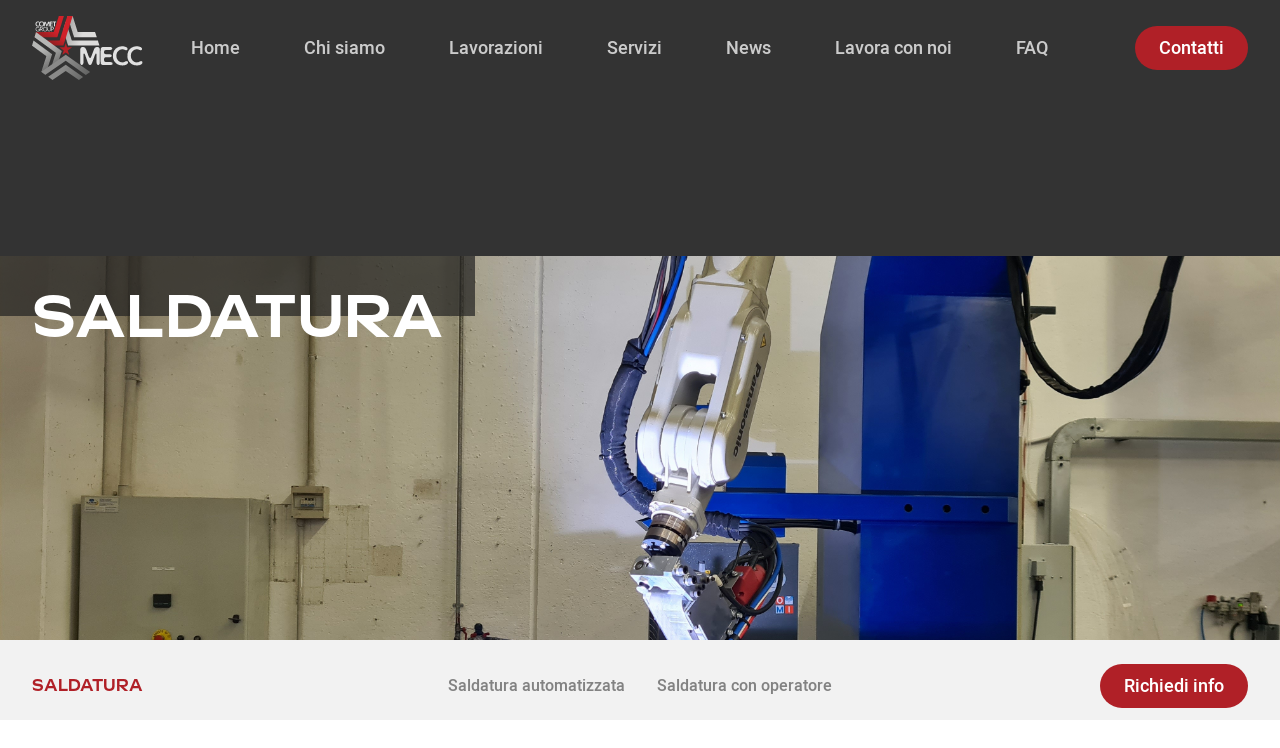

--- FILE ---
content_type: text/html; charset=UTF-8
request_url: https://mecc-carpenteria.it/lavorazioni/saldatura
body_size: 7375
content:
                    
<!DOCTYPE html>
<html lang="it">
    <head>
        <meta charset="utf-8" />
        <meta name="viewport" content="width=device-width, initial-scale=1, shrink-to-fit=no">
        <meta name="referrer" content="origin-when-cross-origin">

        <link rel="home" href="https://mecc-carpenteria.it/">
<link rel="canonical" href="https://mecc-carpenteria.it/lavorazioni/saldatura">
<meta property="og:url" content="https://mecc-carpenteria.it/lavorazioni/saldatura"><meta name="twitter:url" content="https://mecc-carpenteria.it/lavorazioni/saldatura"><meta property="og:locale" content="it">
<title>Saldatura automatica | Saldatura con operatore | MECC Carpenteria · MECC taglio laser, lavorazioni lamiere e carpenteria</title>
    <meta name="image" content="https://mecc-carpenteria.it/uploads/_1200x675_crop_center-center_none/20240208_081919.jpg">
    <meta name="description" content="Reparti di saldatura automatica e con operatore.">
    <meta property="og:title" content="Saldatura automatica | Saldatura con operatore | MECC Carpenteria">
    <meta property="og:description" content="Reparti di saldatura automatica e con operatore.">
    <meta property="og:image" content="https://mecc-carpenteria.it/uploads/_1200x630_crop_center-center_none/20240208_081919.jpg">
    <meta name="twitter:title" content="Saldatura automatica | Saldatura con operatore | MECC Carpenteria">
    <meta name="twitter:description" content="Reparti di saldatura automatica e con operatore.">
    <meta name="twitter:image" content="https://mecc-carpenteria.it/uploads/_1200x600_crop_center-center_none/20240208_081919.jpg">
    <meta property="og:image:type" content="image/jpeg">
    <meta property="og:image:width" content="1200">
    <meta property="og:image:height" content="630">
    
    <link rel="alternate" href="https://mecc-carpenteria.it/lavorazioni/saldatura" hreflang="it">
    
                    
                            <!-- Favicon -->
                <link rel="shortcut icon" type="image/x-icon" href="https://mecc-carpenteria.it/uploads/loghi/favicon.png">
                    
        <!-- Fonts -->
        <link rel="stylesheet" href="https://use.typekit.net/kko4dfi.css">

        <!-- Style -->
        <link rel="stylesheet" href="/css/website.css?id=2e248176229f378d7932ffd7c2895df6">

        <script type="text/javascript">
    var _iub = _iub || [];
    _iub.csConfiguration = {
        "askConsentAtCookiePolicyUpdate": true,
        "countryDetection": true,
        "enableFadp": true,
        "enableLgpd": true,
        "enableUspr": true,
        "lgpdAppliesGlobally": false,
        "perPurposeConsent": true,
        "siteId": 2669213,
        "cookiePolicyId": "71429468",
        "lang": "it",
        "banner": {
            "acceptButtonCaptionColor": "#FFFFFF",
            "acceptButtonColor": "#B02027",
            "acceptButtonDisplay": true,
            "backgroundColor": "#FFFFFF",
            "closeButtonDisplay": false,
            "customizeButtonCaptionColor": "#4D4D4D",
            "customizeButtonColor": "#DADADA",
            "customizeButtonDisplay": true,
            "explicitWithdrawal": true,
            "listPurposes": true,
            "position": "float-bottom-center",
            "rejectButtonCaptionColor": "#FFFFFF",
            "rejectButtonColor": "#B02027",
            "rejectButtonDisplay": true,
            "showPurposesToggles": true,
            "textColor": "#000000"
        }
    };
</script>

<script type="text/javascript" src="//cdn.iubenda.com/cs/gpp/stub.js"></script>
<script type="text/javascript" src="//cdn.iubenda.com/cs/iubenda_cs.js" charset="UTF-8" async></script>
    </head>

    <body>
        <main id="website" class="min-h-screen relative flex flex-col antialiased bg-white text-gray-600">
                            




<div
    class="navbar navbar-light"
    x-data="navbar"
    @keydown.escape="close"
    @click.outside="close"
    x-cloak
>
    <nav
        class="navbar-cont navbar-fixed"
        :class="{
            'opened': isOpen,
            'scrolling': scrolling(),
            'scrolling-up': scrolled,
            'show-submenu': showSubmenu,
        }"
    >
        <div class="navbar-main">
            <a href="https://mecc-carpenteria.it/" class="flex items-center relative z-10">
                                    <img src="https://mecc-carpenteria.it/uploads/loghi/logo.svg" alt="MECC taglio laser, lavorazioni lamiere e carpenteria" class="navbar-logo navbar-logo-dark">
                
                                    <img src="https://mecc-carpenteria.it/uploads/loghi/logo-light.svg" alt="MECC taglio laser, lavorazioni lamiere e carpenteria" class="navbar-logo navbar-logo-light">
                            </a>

            <template x-if="['lg', 'xl', '2xl'].includes($store.MQ.mq)">
                <div class="flex-1 hidden xl:flex flex-wrap justify-center space-x-6 xl:space-x-12">
                                            
    <a class="navbar-link inactive" href="https://mecc-carpenteria.it/">Home</a>
                                            
    <a class="navbar-link inactive" href="https://mecc-carpenteria.it/chi-siamo">Chi siamo</a>
                                            
<div>
    <button
        class="navbar-link relative z-20"
        :class="{ 'active': showSubmenu == '28' }"
        x-on:click="toggleSubmenu('28')"
    >
        Lavorazioni
    </button>

    <div
        x-show="showSubmenu == '28'"
        class="absolute top-0 inset-x-0 bg-white text-gray-800 pt-40 pb-32"
        x-transition
    >
        <div class="w-full max-w-6xl 2xl:max-w-7xl mx-auto grid grid-cols-3 gap-8">
                            <div>
                    <div class="text-brand-red font-bold pb-2 border-b border-gray-200">
                        Lavorazione tubi
                    </div>

                    <div class="mt-6 flex flex-col items-start space-y-4">
                                                                                    <a class="text-2xl font-bold inactive" href="https://mecc-carpenteria.it/lavorazioni/taglio-laser-tubo-3d">Taglio Laser Tubo 3D</a>
                                                                                                                <a class="text-2xl font-bold inactive" href="https://mecc-carpenteria.it/lavorazioni/curvatura-tubo">Curvatura Tubo</a>
                                                                        </div>
                </div>
                            <div>
                    <div class="text-brand-red font-bold pb-2 border-b border-gray-200">
                        Lavorazione lamiera
                    </div>

                    <div class="mt-6 flex flex-col items-start space-y-4">
                                                                                    <a class="text-2xl font-bold inactive" href="https://mecc-carpenteria.it/lavorazioni/taglio-laser-lamiera">Taglio Laser Lamiera</a>
                                                                                                                <a class="text-2xl font-bold inactive" href="https://mecc-carpenteria.it/lavorazioni/piegatura-lamiera">Piegatura Lamiera</a>
                                                                        </div>
                </div>
                            <div>
                    <div class="text-brand-red font-bold pb-2 border-b border-gray-200">
                        Saldatura
                    </div>

                    <div class="mt-6 flex flex-col items-start space-y-4">
                                                                                    <a class="text-2xl font-bold active" href="https://mecc-carpenteria.it/lavorazioni/saldatura">Saldatura</a>
                                                                        </div>
                </div>
                    </div>
    </div>
</div>
                                            
    <a class="navbar-link inactive" href="https://mecc-carpenteria.it/servizi">Servizi</a>
                                            
    <a class="navbar-link inactive" href="https://mecc-carpenteria.it/news">News</a>
                                            
    <a class="navbar-link inactive" href="https://mecc-carpenteria.it/lavora-con-noi">Lavora con noi</a>
                                            
    <a class="navbar-link inactive" href="https://mecc-carpenteria.it/faq">FAQ</a>
                                    </div>
            </template>

            <div class="hidden xl:flex items-center justify-end relative z-10">
                
                                    <a href="https://mecc-carpenteria.it/contatti" class="ml-10 btn btn-red">
                        Contatti
                    </a>
                            </div>

            <div class="flex items-center">
                <button id="navbar-toggle" class="block xl:hidden" :class="{ 'open': isOpen }" x-on:click="toggle">
                    <span></span>
                    <span></span>
                    <span></span>
                    <span></span>
                </button>
            </div>
        </div>
    </nav>

    <div
        x-show="isOpen"
        class="navbar-mobile bg-white fixed z-40 inset-0 mt-16 md:mt-20 flex flex-col items-center justify-center p-6 overflow-y-auto"
        x-transition.opacity.duration.300ms
    >
        <div class="relative z-10 flex flex-wrap flex-col items-center space-y-6">
                                                <a class="navbar-link inactive" href="https://mecc-carpenteria.it/">Home</a>
                                                                <a class="navbar-link inactive" href="https://mecc-carpenteria.it/chi-siamo">Chi siamo</a>
                                                                
                                            <a
                            href="https://mecc-carpenteria.it/lavorazioni"
                            class="navbar-link active"
                        >
                            Lavorazioni
                        </a>
                                                                                    <a class="navbar-link inactive" href="https://mecc-carpenteria.it/servizi">Servizi</a>
                                                                <a class="navbar-link inactive" href="https://mecc-carpenteria.it/news">News</a>
                                                                <a class="navbar-link inactive" href="https://mecc-carpenteria.it/lavora-con-noi">Lavora con noi</a>
                                                                <a class="navbar-link inactive" href="https://mecc-carpenteria.it/faq">FAQ</a>
                            
                            <a href="https://mecc-carpenteria.it/contatti" class="navbar-link inactive">
                    Contatti
                </a>
                    </div>

            </div>
</div>

<template x-data x-cloak x-if="$store.overlay.shown">
    <div class="fixed inset-0 bg-black/40 z-10"></div>
</template>
            
            <div class="flex-grow">
                    <header class="relative py-40 md:py-48 xl:py-64 xl:min-h-[640px] bg-gray-800 overflow-hidden">
            <img
            src="https://mecc-carpenteria.it/uploads/20240208_081919.jpg"
            alt="20240208 081919"
            class="w-full h-full absolute inset-0 object-cover object-center"
            style="object-position: 48.04% 83.3%;"
        >
    
    <div class="absolute inset-0 bg-black/70">
        <div class="h-full container flex items-center justify-center">
            <h1 class="h-1/2 translate-y-1/2 text-center title text-3xl md:text-4xl lg:text-6xl flex flex-col leading-tight">
                <span class="text-white">
                    Saldatura
                </span>

                            </h1>
        </div>
    </div>
</header>

    <div
        class="xl:sticky xl:top-0 xl:z-40"
        x-data="{ showContactForm: false }"
        x-init="$watch('showContactForm', value => bodyScrollLock(value))"
        x-cloak
    >
        <div id="page-navigation" class="h-24 bg-gray-100">
            <div class="container py-6 flex flex-wrap items-center justify-between">
                <div class="hidden xl:block w-1/5 pr-6">
                    <button
                        class="title 2xl:text-lg text-brand-red"
                        onclick="smoothScroll('body')"
                    >
                        Saldatura
                    </button>
                </div>

                
                                    <nav class="flex-1 hidden xl:flex justify-center space-x-8">
                                                    <button
                                class="2xl:text-lg font-medium transition duration-300 text-gray-400 hover:text-gray-800"
                                onclick="smoothScroll('#block-1727', '#page-navigation')"
                            >
                                Saldatura automatizzata
                            </button>
                                                    <button
                                class="2xl:text-lg font-medium transition duration-300 text-gray-400 hover:text-gray-800"
                                onclick="smoothScroll('#block-1583', '#page-navigation')"
                            >
                                Saldatura con operatore
                            </button>
                                            </nav>
                
                <div class="w-full xl:w-1/5 xl:pl-6 flex justify-center xl:justify-end">
                    <button class="btn btn-red" x-on:click="showContactForm = true">
                        Richiedi info
                    </button>
                </div>
            </div>
        </div>

                <div x-show="showContactForm">
            <div class="fixed inset-0 bg-black opacity-25 z-40"></div>

            <div
                class="fixed inset-y-0 right-0 w-full max-w-xl bg-white shadow-xl z-50 px-6 py-16 md:p-12 overflow-y-auto"
                x-on:click.away="showContactForm = false"
                x-show="showContactForm"
                x-transition
            >
                <div class="absolute top-0 right-0 mt-2 mr-6 md:mr-12">
                    <button class="text-4xl text-gray-300 hover:text-gray-600 focus:outline-none" x-on:click="showContactForm = false">
                        &times;
                    </button>
                </div>

                <div class="mb-16">
                    <div class="font-bold text-xl text-gray-800">
                        Richiedi info
                    </div>

                    <div class="title text-2xl text-brand-red">
                        Saldatura
                    </div>
                </div>

                <div id="component-ujndgo" class="sprig-component" data-hx-target="this" data-hx-include="this" data-hx-trigger="refresh" data-hx-get="https://mecc-carpenteria.it/index.php?p=actions/sprig-core/components/render" data-hx-vals="{&quot;sprig:siteId&quot;:&quot;7a4427da98929a8ba57ee0530409e041389118a736fe688a95c5d4db5161eb771&quot;,&quot;sprig:id&quot;:&quot;dc971ea653b2d9564abaf305659afcda0791e7b1eb2017e4853db3258d688a4fcomponent-ujndgo&quot;,&quot;sprig:component&quot;:&quot;9aac1ee6cb972d0280314c1ff60684e67feca09773f8894ebd2566d9254461be&quot;,&quot;sprig:template&quot;:&quot;be26664013fac3d9e35147441527caca811a0320e14403eadd6b341743731344_components\/contactForm&quot;,&quot;sprig:variables[_type]&quot;:&quot;ed2c305dc0bc33d6f6380a05c8739b7b065ddaca980c676c86744b8731d7ba00lavorazione&quot;,&quot;sprig:variables[_current]&quot;:&quot;5fbffcb06bcb5cb1d98264fd6024fdaea504060a279a7b57b8e76a7481192bd7{\u0022url\u0022:\u0022https:\\\/\\\/mecc-carpenteria.it\\\/lavorazioni\\\/saldatura\u0022,\u0022title\u0022:\u0022Saldatura\u0022}&quot;,&quot;sprig:variables[_iubendaCookieId]&quot;:&quot;dd8bbfd2a0bb204301beb9df7af637e922c7830ae6d4a35215ea43e2388cc22371429468&quot;}">



<form sprig s-ext="progress" s-method="post" s-action="contact-form/send" s-encoding="multipart/form-data" data-hx-headers="{&quot;X-CSRF-Token&quot;:&quot;pzVsTDyofEQstNRC5W3TcTCAoXi-nsT5MLUdicCIqurrsi5WmrisBuNkXHpSnDgKR8ege7Asq0cF9vtB6fqnrnXtKdCt3NClpIBtOa_d_UM=&quot;}" data-hx-post="https://mecc-carpenteria.it/index.php?p=actions/sprig-core/components/render&amp;sprig:action=b878baa355feb7f2e4d5a55a932aa8be9b6e05919a8dcfa126a192c41df01fc7contact-form/send" data-hx-ext="progress" data-hx-encoding="multipart/form-data" data-sprig-parsed>
    <input type="text" name="hp-mecc" class="hp-input">

            <input type="hidden" name="message[type]" value="lavorazione">
    
            <input type="hidden" name="message[entryUrl]" value="https://mecc-carpenteria.it/lavorazioni/saldatura">
        <input type="hidden" name="message[entryTitle]" value="Saldatura">
    
    <div class="grid xl:grid-cols-2 gap-4 xl:gap-8 mb-4">
        <label class="block w-full">
            <span class="form-label">Nome e Cognome *</span>

            <input
                type="text"
                name="fromName"
                class="form-input mt-1 block w-full"
                value=""
            >

                
        </label>

        <label class="block w-full">
            <span class="form-label">Email *</span>

            <input
                type="email"
                name="fromEmail"
                class="form-input mt-1 block w-full"
                value=""
            >

                
        </label>
    </div>

    <div class="mb-4">
        <label class="block w-full">
            <span class="form-label">Ragione sociale</span>

            <input
                type="text"
                name="message[company]"
                class="form-input mt-1 block w-full"
                value=""
            >

                
        </label>
    </div>

    <div class="grid xl:grid-cols-2 gap-4 xl:gap-8 mb-4">
        <label class="block w-full">
            <span class="form-label">Telefono *</span>

            <input
                type="text"
                name="message[phone]"
                class="form-input mt-1 block w-full"
                value=""
            >

                
        </label>

        <label class="block w-full">
            <span class="form-label">Città</span>

            <input
                type="text"
                name="message[city]"
                class="form-input mt-1 block w-full"
                value=""
            >

                
        </label>
    </div>

    <div class="mb-4">
        <label class="block w-full">
            <span class="form-label">Messaggio *</span>

            <textarea
                rows="4"
                name="message[body]"
                class="form-textarea resize-none mt-1 block w-full"
            ></textarea>

                
        </label>
    </div>

    
    <div>
        <label class="flex items-start">
            <input
                name="message[privacy]"
                type="checkbox"
                class="form-checkbox mt-1 w-5 h-5 text-brand-red"
                            >

            <span class="mt-1 ml-2 text-sm text-gray-400">
                <span>
    Dichiaro di aver preso visione dei termini relativi al trattamento dei dati personali.
</span>

<a href="https://www.iubenda.com/privacy-policy/71429468" target="_blank" class="inline-block underline">
    Privacy policy
</a>

<span>*</span>
            </span>
        </label>

            
    </div>

    <div class="mt-12 text-center">
        <button type="submit" class="btn btn-red">
            Invia richiesta
        </button>
    </div>
</form>
</div>
            </div>
        </div>
    </div>

        <div class="relative vertical-line">
                    <div id="block-1727">
                
<div class="relative bg-brand-red">
    <div class="max-w-6xl 2xl:max-w-7xl mx-auto pt-14 lg:pt-24 pb-16 lg:pb-32 grid grid-cols-1 lg:grid-cols-2 gap-12 px-container">
        <div class="flex flex-col justify-center md:items-center md:text-center lg:items-start lg:text-left">
            <div class="max-w-sm">
                <div class="title text-3xl md:text-4xl lg:text-6xl text-white">
                    Saldatura automatizzata
                </div>

                                    <div class="mt-2 title text-xl md:text-2xl lg:text-3xl text-gray-300">
                        Vengono saldati particolari in acciaio al carbonio, acciaio inossidabile e leghe di alluminio.
                    </div>
                            </div>

                            <div class="mt-6 lg:mt-12 prose prose-sm md:prose-base prose-white max-w-xl xl:max-w-md">
                    <p>Il reparto di saldatura automatizzata è dotato di impianti automatici
 quali posizionatori, posizionatori a doppia torcia, impianto per 
saldatura lineare e impianto con braccio antropomorfo. L’impianto con 
braccio antropomorfo permette di lavorare su due stazioni con dimensioni
 utili pari a 3.5x2m. ciascuna, permettendo di azzerare i tempi morti di
 carico e scarico, o su un’intera stazione da 8x2m. per lavorare 
particolari di grandi dimensioni.</p>
<p>Gli impianti sono attrezzati con generatori di ultima generazione ad 
arco pulsato e le torce sono dotate di raffreddamento in modo da 
garantire la massima costanza di qualità possibile.</p>
<p></p>
                </div>
                    </div>

        <div>
                            <div class="aspect-w-16 aspect-h-10">
                    <iframe
                        class="_iub_cs_activate"
                        suppressedsrc="https://www.youtube.com/embed/1susPZIH6cs"
                        data-iub-purposes="3"
                    ></iframe>
                </div>
                    </div>
    </div>
</div>
            </div>
                    <div id="block-2154">
                
<div class="relative bg-white py-16 lg:py-24">
    <div class="bg-black py-12 lg:py-24 px-container">
        <div class="max-w-6xl 2xl:max-w-7xl mx-auto">
            
            
            <div class="mt-16 swiper slider slider-light gallery" x-data="galleryGrid" x-cloak>
                <div class="swiper-wrapper">
                                            <div class="swiper-slide">
                            <a href="https://mecc-carpenteria.it/uploads/20240208_081711.jpg" class="block glightbox">
                                <img
                                    src="https://mecc-carpenteria.it/uploads/_240x240_crop_center-center_none/20240208_081711.jpg"
                                    alt="20240208 081711"
                                >
                            </a>
                        </div>
                                            <div class="swiper-slide">
                            <a href="https://mecc-carpenteria.it/uploads/20231107_103235.jpg" class="block glightbox">
                                <img
                                    src="https://mecc-carpenteria.it/uploads/_240x240_crop_center-center_none/20231107_103235.jpg"
                                    alt="20231107 103235"
                                >
                            </a>
                        </div>
                                            <div class="swiper-slide">
                            <a href="https://mecc-carpenteria.it/uploads/IMG_20180329_202847.jpg" class="block glightbox">
                                <img
                                    src="https://mecc-carpenteria.it/uploads/_240x240_crop_center-center_none/IMG_20180329_202847.jpg"
                                    alt="IMG 20180329 202847"
                                >
                            </a>
                        </div>
                                            <div class="swiper-slide">
                            <a href="https://mecc-carpenteria.it/uploads/IMG_20180403_201911.jpg" class="block glightbox">
                                <img
                                    src="https://mecc-carpenteria.it/uploads/_240x240_crop_center-center_none/IMG_20180403_201911.jpg"
                                    alt="IMG 20180403 201911"
                                >
                            </a>
                        </div>
                                    </div>

                <div class="mt-12 swiper-pagination"></div>
            </div>
        </div>
    </div>
</div>
            </div>
                    <div id="block-1583">
                
<div class="relative bg-white">
    <div class="max-w-6xl 2xl:max-w-7xl mx-auto pt-14 lg:pt-24 pb-16 lg:pb-32 grid grid-cols-1 lg:grid-cols-2 gap-12 px-container">
        <div class="flex flex-col justify-center md:items-center md:text-center lg:items-start lg:text-left">
            <div class="max-w-sm">
                <div class="title text-3xl lg:text-6xl text-brand-red">
                    Saldatura con operatore
                </div>

                            </div>

                            <div class="mt-6 lg:mt-12 prose prose-sm md:prose-base  max-w-xl xl:max-w-md">
                    <p>Il reparto di saldatura manuale è in grado di fornire alti standard qualitativi grazie ad operatori dotati di qualifiche di saldatura.</p>
                </div>
                    </div>

        <div>
                            <img
                    src="https://mecc-carpenteria.it/uploads/WhatsApp-Image-2024-12-04-at-08.14.33.jpeg"
                    alt="Whats App Image 2024 12 04 at 08 14 33"
                >
                    </div>
    </div>
</div>
            </div>
                    <div id="block-1597">
                
<div class="relative py-16 lg:py-24">
    
    <div class="relative max-w-6xl 2xl:max-w-7xl mx-auto min-h-[360px] bg-brand-red text-white flex flex-wrap">
                    <div class="w-full md:w-1/2 bg-gray-800">
                <img
                    src="https://mecc-carpenteria.it/uploads/_700x450_crop_center-center_none/Servizimecc_2022-05-31-142227_kftt_2022-05-31-142950_lpzo.jpeg"
                    alt="Servizimecc 2022 05 31 142227 kftt"
                    class="w-full h-full object-cover object-center"
                >
            </div>
        
        <div class="flex-1 flex flex-col justify-center p-8 lg:p-16 ">
            <div class="title text-3xl lg:text-4xl">
                Servizi
            </div>

                            <div class="mt-6 max-w-md prose prose-sm md:prose-base prose-white ">
                    <p>Grazie alla collaborazione con aziende partner fidelizzate possiamo offrire ai nostri clienti prodotti finiti completi di lavorazioni meccaniche quali fresatura, tornitura, spianatura, rettifica, alesatura, anche di grandi dimensioni, oltre a trattamenti superficiali di zincatura a caldo, zincatura elettrolitica, verniciatura, brunitura, ossidazione, satinatura, lucidatura elettrolitica per acciaio inox.</p>
                </div>
            
                            <a
                     href="https://mecc-carpenteria.it/servizi"
                    class="mt-8 font-medium flex items-center"
                >
                    <span>Servizi</span>
                    <span class="iconify text-3xl ml-1" data-icon="mdi:chevron-right"></span>
                </a>
                    </div>
    </div>
</div>

            </div>
        
            
            <div class="container relative max-w-6xl 2xl:max-w-7xl mx-auto py-24">
                            <div class="title text-3xl lg:text-4xl text-brand-red">
                    Supporto
                </div>
            
                            <div class="title text-xl lg:text-2xl text-gray-300">
                    al cliente
                </div>
            
            <div class="mt-24 grid md:grid-cols-3 gap-y-20 gap-x-6">
                                    
                    <div class="bg-white border border-gray-200">
                        <div class="w-20 h-20 bg-gray-100 rounded-full mx-auto -mt-10 flex items-center justify-center">
                                                            <img src="https://mecc-carpenteria.it/uploads/icone/richieste-speciali.svg" alt="Richieste speciali">
                                                    </div>

                        <div class="p-8 pt-6 pb-10 text-center">
                            <div class="text-xl lg:text-2xl font-bold">
                                Richieste speciali
                            </div>

                            <div class="mt-4 text-sm lg:text-base">
                                Siamo a disposizione alle esigenze dei clienti con servizio personalizzato.
                            </div>
                        </div>
                    </div>
                                    
                    <div class="bg-white border border-gray-200">
                        <div class="w-20 h-20 bg-gray-100 rounded-full mx-auto -mt-10 flex items-center justify-center">
                                                            <img src="https://mecc-carpenteria.it/uploads/icone/assistenza-clienti.svg" alt="Assistenza clienti">
                                                    </div>

                        <div class="p-8 pt-6 pb-10 text-center">
                            <div class="text-xl lg:text-2xl font-bold">
                                Assistenza clienti
                            </div>

                            <div class="mt-4 text-sm lg:text-base">
                                Un nostro alleato. Sempre costantemente a disposizione per qualsiasi richiesta.
                            </div>
                        </div>
                    </div>
                                    
                    <div class="bg-white border border-gray-200">
                        <div class="w-20 h-20 bg-gray-100 rounded-full mx-auto -mt-10 flex items-center justify-center">
                                                            <img src="https://mecc-carpenteria.it/uploads/icone/assistenza-tecnica.svg" alt="Assistenza tecnica">
                                                    </div>

                        <div class="p-8 pt-6 pb-10 text-center">
                            <div class="text-xl lg:text-2xl font-bold">
                                Assistenza tecnica
                            </div>

                            <div class="mt-4 text-sm lg:text-base">
                                Sviluppiamo le tue idee, iniziando da un disegno tecnico.
                            </div>
                        </div>
                    </div>
                            </div>
        </div>
    

    <div class="md:mt-12 relative bg-brand-red text-white transition duration-200 hover:bg-brand-red-dark">
        <a
             href="https://mecc-carpenteria.it/contatti"
            class="flex items-center justify-center w-full font-bold p-6"
        >
            <span>Richiedi un preventivo gratuito. Mandaci il tuo disegno tecnico</span>

            <span class="iconify text-5xl sm:text-3xl ml-4 sm:ml-1" data-icon="mdi:chevron-right"></span>
        </a>
    </div>
    </div>
            </div>

            
<footer class="py-10 xl:pt-20">
    <div class="container">
                    <div class="flex flex-wrap gap-12 md:gap-0">
                <div class="order-last md:order-none w-full md:w-1/2 lg:w-2/5 flex flex-row justify-between gap-12 pt-8 md:pt-0 border-t md:border-t-0 border-gray-200">
                    <div class="w-24 xl:w-28 sm:flex-none">
                                                    <img src="https://mecc-carpenteria.it/uploads/comet-45.jpg" alt="Comet 45" class="w-full">
                                            </div>

                    <div class="w-1/2">
                        <div class="font-bold">
                            Comet Group Srl Unipersonale
                        </div>

                        <div class="mt-3 text-xs sm:text-sm leading-relaxed sm:leading-loose">
                            <div>Via dell&#039;Artigianato, 2</div>
                            <div>37040 Terrazzo (VR)</div>
                            <div>+39 0442 94244</div>

                            <a href="mailto:info@mecc-carpenteria.it" class="hover:underline">
                                info@mecc-carpenteria.it
                            </a>
                        </div>
                    </div>
                </div>

                <div class="w-full md:w-1/2 lg:w-3/5">
                    <div class="w-full md:max-w-md xl:max-w-2xl mx-auto grid grid-cols-1 md:grid-cols-2 gap-8 md:pl-12">
                                                    
                            <div>
                                <div class="font-bold">
                                    Link utili
                                </div>

                                                                    <ul class="mt-3 text-sm leading-loose">
                                                                                    <li>
                                                                                                                                                                <a class="hover:underline" href="https://mecc-carpenteria.it/chi-siamo">Chi siamo</a>
                                                                                                                                                </li>
                                                                                    <li>
                                                                                                                                                                <a class="hover:underline" href="https://mecc-carpenteria.it/lavora-con-noi">Lavora con noi</a>
                                                                                                                                                </li>
                                                                                    <li>
                                                                                                                                                                <a class="hover:underline" href="https://mecc-carpenteria.it/contatti">Contatti</a>
                                                                                                                                                </li>
                                                                                    <li>
                                                                                                                                                                <a href="https://www.iubenda.com/privacy-policy/71429468" class="iubenda-nostyle no-brand iubenda-noiframe iubenda-embed iubenda-noiframe hover:underline">
                                                                Privacy policy
                                                            </a>
                                                                                                                                                    </li>
                                                                                    <li>
                                                                                                                                                                <a href="https://www.iubenda.com/privacy-policy/71429468/cookie-policy" class="iubenda-nostyle no-brand iubenda-noiframe iubenda-embed iubenda-noiframe hover:underline">
                                                                Cookie Policy
                                                            </a>
                                                                                                                                                    </li>
                                                                                    <li>
                                                                                                                                                                <a href="#" class="iubenda-cs-preferences-link hover:underline">
                                                                Preferenze cookie
                                                            </a>
                                                                                                                                                    </li>
                                                                            </ul>
                                                            </div>
                                                    
                            <div>
                                <div class="font-bold">
                                    Le Nostre Lavorazioni
                                </div>

                                                                    <ul class="mt-3 text-sm leading-loose">
                                                                                    <li>
                                                                                                                                                                <a class="hover:underline" href="https://mecc-carpenteria.it/lavorazioni/taglio-laser-tubo-3d">Taglio Laser Tubo 3D</a>
                                                                                                                                                </li>
                                                                                    <li>
                                                                                                                                                                <a class="hover:underline" href="https://mecc-carpenteria.it/lavorazioni/curvatura-tubo">Curvatura Tubi</a>
                                                                                                                                                </li>
                                                                                    <li>
                                                                                                                                                                <a class="hover:underline" href="https://mecc-carpenteria.it/lavorazioni/piegatura-lamiera">Piegatura Lamiera</a>
                                                                                                                                                </li>
                                                                                    <li>
                                                                                                                                                                <a class="hover:underline" href="https://mecc-carpenteria.it/lavorazioni/taglio-laser-lamiera">Taglio Laser Lamiera</a>
                                                                                                                                                </li>
                                                                                    <li>
                                                                                                                                                                <a class="hover:underline" href="https://mecc-carpenteria.it/lavorazioni/saldatura">Saldatura</a>
                                                                                                                                                </li>
                                                                            </ul>
                                                            </div>
                                            </div>
                </div>
            </div>
        
        <div class="border-t border-gray-200 mt-8 xl:mt-16 pt-10 flex flex-wrap items-center justify-between">
            <div class="w-full xl:flex-1 text-sm px-4 xl:pl-0 xl:pr-12 opacity-60 prose max-w-none text-center xl:text-left">
                <p><strong>MECC CARPENTERIA è un marchio </strong><strong><a href="https://co-met.com" target="_blank" rel="noreferrer noopener">COMET GROUP SRL UNIPERSONALE</a></strong><br />P.IVA e Cod. Fiscale 00806960233 - Tel. +39 0442 94244<br />Via dell'Artigianato, 2 - 37040 Terrazzo (VR) - Registro Imprese di Verona - Capitale Sociale € 30.000 i.v. - REA 159015</p>
            </div>

            <div class="w-full xl:w-48 flex justify-center xl:justify-end space-x-4 mt-6 xl:mt-0">
                                    <a
                        href="https://www.facebook.com/cometgroup.mecc"
                        target="_blank"
                        rel="noopener noreferrer"
                        class="transition duration-300 hover:text-brand-red"
                    >
                        <span class="iconify text-3xl" data-icon="mdi:facebook"></span>
                    </a>
                
                                    <a
                        href="https://www.linkedin.com/company/comet-group-srl"
                        target="_blank"
                        rel="noopener noreferrer"
                        class="transition duration-300 hover:text-brand-red"
                    >
                        <span class="iconify text-3xl" data-icon="mdi:linkedin"></span>
                    </a>
                
                                    <a
                        href="https://www.youtube.com/channel/UCwidsiXGs33v2G1krzT2_4A"
                        target="_blank"
                        rel="noopener noreferrer"
                        class="transition duration-300 hover:text-brand-red"
                    >
                        <span class="iconify text-3xl" data-icon="mdi:youtube"></span>
                    </a>
                            </div>
        </div>
    </div>
</footer>
        </main>

        <script src="/js/website.js?id=b50dbdb2ceffa4c8f792061a3184b2bf"></script>

        <script type="text/javascript">(function (w,d) {var loader = function () {var s = d.createElement("script"), tag = d.getElementsByTagName("script")[0]; s.src="https://cdn.iubenda.com/iubenda.js"; tag.parentNode.insertBefore(s,tag);}; if(w.addEventListener){w.addEventListener("load", loader, false);}else if(w.attachEvent){w.attachEvent("onload", loader);}else{w.onload = loader;}})(window, document);</script>
    <script src="https://mecc-carpenteria.it/cpresources/b3a43cde/htmx.min.js?v=1759129841"></script></body>
</html>


--- FILE ---
content_type: image/svg+xml
request_url: https://mecc-carpenteria.it/uploads/icone/assistenza-clienti.svg
body_size: 273
content:
<?xml version="1.0" encoding="UTF-8"?>
<svg xmlns="http://www.w3.org/2000/svg" width="30" height="30" viewBox="0 0 30 30" fill="none">
  <path fill-rule="evenodd" clip-rule="evenodd" d="M0.0617993 9.25554C-0.612618 3.52292 4.44558 0.262861 4.89514 0.151238C5.23248 0.0387055 5.79435 -0.635672 8.04238 2.17449C10.1781 4.98465 11.7517 7.23268 10.4029 8.46923C8.94158 9.70577 6.8061 11.2794 7.93009 13.4149C8.82929 15.3258 14.6743 21.0587 16.4729 21.9577C18.721 23.0817 20.1823 20.9459 21.4186 19.5972C22.6551 18.1358 25.0154 19.7097 27.8255 21.8452C30.6357 24.0932 29.9613 24.6554 29.8488 25.105C29.7362 25.4423 26.4768 30.5005 20.6315 29.9383C14.5616 29.2639 0.623591 15.3258 0.0614653 9.256L0.0617993 9.25554Z" fill="#B02027"></path>
</svg>


--- FILE ---
content_type: text/javascript
request_url: https://mecc-carpenteria.it/js/website.js?id=b50dbdb2ceffa4c8f792061a3184b2bf
body_size: 94229
content:
/*! For license information please see website.js.LICENSE.txt */
(()=>{var e,t={133:(e,t,n)=>{"use strict";var i,r,o,s,a=!1,l=!1,c=[],u=-1;function d(e){!function(e){c.includes(e)||c.push(e);l||a||(a=!0,queueMicrotask(p))}(e)}function f(e){let t=c.indexOf(e);-1!==t&&t>u&&c.splice(t,1)}function p(){a=!1,l=!0;for(let e=0;e<c.length;e++)c[e](),u=e;c.length=0,u=-1,l=!1}var h=!0;function g(e){r=e}var v=[],m=[],y=[];function b(e,t){"function"==typeof t?(e._x_cleanups||(e._x_cleanups=[]),e._x_cleanups.push(t)):(t=e,m.push(t))}function w(e,t){e._x_attributeCleanups&&Object.entries(e._x_attributeCleanups).forEach((([n,i])=>{(void 0===t||t.includes(n))&&(i.forEach((e=>e())),delete e._x_attributeCleanups[n])}))}var x=new MutationObserver(M),_=!1;function S(){x.observe(document,{subtree:!0,childList:!0,attributes:!0,attributeOldValue:!0}),_=!0}function A(){(E=E.concat(x.takeRecords())).length&&!C&&(C=!0,queueMicrotask((()=>{M(E),E.length=0,C=!1}))),x.disconnect(),_=!1}var E=[],C=!1;function T(e){if(!_)return e();A();let t=e();return S(),t}var k=!1,O=[];function M(e){if(k)return void(O=O.concat(e));let t=[],n=[],i=new Map,r=new Map;for(let o=0;o<e.length;o++)if(!e[o].target._x_ignoreMutationObserver&&("childList"===e[o].type&&(e[o].addedNodes.forEach((e=>1===e.nodeType&&t.push(e))),e[o].removedNodes.forEach((e=>1===e.nodeType&&n.push(e)))),"attributes"===e[o].type)){let t=e[o].target,n=e[o].attributeName,s=e[o].oldValue,a=()=>{i.has(t)||i.set(t,[]),i.get(t).push({name:n,value:t.getAttribute(n)})},l=()=>{r.has(t)||r.set(t,[]),r.get(t).push(n)};t.hasAttribute(n)&&null===s?a():t.hasAttribute(n)?(l(),a()):l()}r.forEach(((e,t)=>{w(t,e)})),i.forEach(((e,t)=>{v.forEach((n=>n(t,e)))}));for(let e of n)if(!t.includes(e)&&(m.forEach((t=>t(e))),e._x_cleanups))for(;e._x_cleanups.length;)e._x_cleanups.pop()();t.forEach((e=>{e._x_ignoreSelf=!0,e._x_ignore=!0}));for(let e of t)n.includes(e)||e.isConnected&&(delete e._x_ignoreSelf,delete e._x_ignore,y.forEach((t=>t(e))),e._x_ignore=!0,e._x_ignoreSelf=!0);t.forEach((e=>{delete e._x_ignoreSelf,delete e._x_ignore})),t=null,n=null,i=null,r=null}function L(e){return z(j(e))}function P(e,t,n){return e._x_dataStack=[t,...j(n||e)],()=>{e._x_dataStack=e._x_dataStack.filter((e=>e!==t))}}function I(e,t){let n=e._x_dataStack[0];Object.entries(t).forEach((([e,t])=>{n[e]=t}))}function j(e){return e._x_dataStack?e._x_dataStack:"function"==typeof ShadowRoot&&e instanceof ShadowRoot?j(e.host):e.parentNode?j(e.parentNode):[]}function z(e){let t=new Proxy({},{ownKeys:()=>Array.from(new Set(e.flatMap((e=>Object.keys(e))))),has:(t,n)=>e.some((e=>e.hasOwnProperty(n))),get:(n,i)=>(e.find((e=>{if(e.hasOwnProperty(i)){let n=Object.getOwnPropertyDescriptor(e,i);if(n.get&&n.get._x_alreadyBound||n.set&&n.set._x_alreadyBound)return!0;if((n.get||n.set)&&n.enumerable){let r=n.get,o=n.set,s=n;r=r&&r.bind(t),o=o&&o.bind(t),r&&(r._x_alreadyBound=!0),o&&(o._x_alreadyBound=!0),Object.defineProperty(e,i,{...s,get:r,set:o})}return!0}return!1}))||{})[i],set:(t,n,i)=>{let r=e.find((e=>e.hasOwnProperty(n)));return r?r[n]=i:e[e.length-1][n]=i,!0}});return t}function $(e){let t=(n,i="")=>{Object.entries(Object.getOwnPropertyDescriptors(n)).forEach((([r,{value:o,enumerable:s}])=>{if(!1===s||void 0===o)return;let a=""===i?r:`${i}.${r}`;"object"==typeof o&&null!==o&&o._x_interceptor?n[r]=o.initialize(e,a,r):!(e=>"object"==typeof e&&!Array.isArray(e)&&null!==e)(o)||o===n||o instanceof Element||t(o,a)}))};return t(e)}function B(e,t=(()=>{})){let n={initialValue:void 0,_x_interceptor:!0,initialize(t,n,i){return e(this.initialValue,(()=>function(e,t){return t.split(".").reduce(((e,t)=>e[t]),e)}(t,n)),(e=>N(t,n,e)),n,i)}};return t(n),e=>{if("object"==typeof e&&null!==e&&e._x_interceptor){let t=n.initialize.bind(n);n.initialize=(i,r,o)=>{let s=e.initialize(i,r,o);return n.initialValue=s,t(i,r,o)}}else n.initialValue=e;return n}}function N(e,t,n){if("string"==typeof t&&(t=t.split(".")),1!==t.length){if(0===t.length)throw error;return e[t[0]]||(e[t[0]]={}),N(e[t[0]],t.slice(1),n)}e[t[0]]=n}var D={};function R(e,t){D[e]=t}function Y(e,t){return Object.entries(D).forEach((([n,i])=>{Object.defineProperty(e,`$${n}`,{get(){let[e,n]=se(t);return e={interceptor:B,...e},b(t,n),i(t,e)},enumerable:!1})})),e}function q(e,t,n,...i){try{return n(...i)}catch(n){W(n,e,t)}}function W(e,t,n=void 0){Object.assign(e,{el:t,expression:n}),console.warn(`Alpine Expression Error: ${e.message}\n\n${n?'Expression: "'+n+'"\n\n':""}`,t),setTimeout((()=>{throw e}),0)}var F=!0;function G(e,t,n={}){let i;return H(e,t)((e=>i=e),n),i}function H(...e){return V(...e)}var V=X;function X(e,t){let n={};Y(n,e);let i=[n,...j(e)],r="function"==typeof t?function(e,t){return(n=(()=>{}),{scope:i={},params:r=[]}={})=>{Z(n,t.apply(z([i,...e]),r))}}(i,t):function(e,t,n){let i=function(e,t){if(U[e])return U[e];let n=Object.getPrototypeOf((async function(){})).constructor,i=/^[\n\s]*if.*\(.*\)/.test(e)||/^(let|const)\s/.test(e)?`(async()=>{ ${e} })()`:e;const r=()=>{try{return new n(["__self","scope"],`with (scope) { __self.result = ${i} }; __self.finished = true; return __self.result;`)}catch(n){return W(n,t,e),Promise.resolve()}};let o=r();return U[e]=o,o}(t,n);return(r=(()=>{}),{scope:o={},params:s=[]}={})=>{i.result=void 0,i.finished=!1;let a=z([o,...e]);if("function"==typeof i){let e=i(i,a).catch((e=>W(e,n,t)));i.finished?(Z(r,i.result,a,s,n),i.result=void 0):e.then((e=>{Z(r,e,a,s,n)})).catch((e=>W(e,n,t))).finally((()=>i.result=void 0))}}}(i,t,e);return q.bind(null,e,t,r)}var U={};function Z(e,t,n,i,r){if(F&&"function"==typeof t){let o=t.apply(n,i);o instanceof Promise?o.then((t=>Z(e,t,n,i))).catch((e=>W(e,r,t))):e(o)}else"object"==typeof t&&t instanceof Promise?t.then((t=>e(t))):e(t)}var Q="x-";function K(e=""){return Q+e}var J={};function ee(e,t){return J[e]=t,{before(t){if(!J[t])return void console.warn("Cannot find directive `${directive}`. `${name}` will use the default order of execution");const n=he.indexOf(t);he.splice(n>=0?n:he.indexOf("DEFAULT"),0,e)}}}function te(e,t,n){if(t=Array.from(t),e._x_virtualDirectives){let n=Object.entries(e._x_virtualDirectives).map((([e,t])=>({name:e,value:t}))),i=ne(n);n=n.map((e=>i.find((t=>t.name===e.name))?{name:`x-bind:${e.name}`,value:`"${e.value}"`}:e)),t=t.concat(n)}let i={},r=t.map(le(((e,t)=>i[e]=t))).filter(de).map(function(e,t){return({name:n,value:i})=>{let r=n.match(fe()),o=n.match(/:([a-zA-Z0-9\-:]+)/),s=n.match(/\.[^.\]]+(?=[^\]]*$)/g)||[],a=t||e[n]||n;return{type:r?r[1]:null,value:o?o[1]:null,modifiers:s.map((e=>e.replace(".",""))),expression:i,original:a}}}(i,n)).sort(ge);return r.map((t=>function(e,t){let n=()=>{},i=J[t.type]||n,[r,o]=se(e);!function(e,t,n){e._x_attributeCleanups||(e._x_attributeCleanups={}),e._x_attributeCleanups[t]||(e._x_attributeCleanups[t]=[]),e._x_attributeCleanups[t].push(n)}(e,t.original,o);let s=()=>{e._x_ignore||e._x_ignoreSelf||(i.inline&&i.inline(e,t,r),i=i.bind(i,e,t,r),ie?re.get(oe).push(i):i())};return s.runCleanups=o,s}(e,t)))}function ne(e){return Array.from(e).map(le()).filter((e=>!de(e)))}var ie=!1,re=new Map,oe=Symbol();function se(e){let t=[],[n,i]=function(e){let t=()=>{};return[n=>{let i=r(n);return e._x_effects||(e._x_effects=new Set,e._x_runEffects=()=>{e._x_effects.forEach((e=>e()))}),e._x_effects.add(i),t=()=>{void 0!==i&&(e._x_effects.delete(i),o(i))},i},()=>{t()}]}(e);t.push(i);let s={Alpine:tt,effect:n,cleanup:e=>t.push(e),evaluateLater:H.bind(H,e),evaluate:G.bind(G,e)};return[s,()=>t.forEach((e=>e()))]}var ae=(e,t)=>({name:n,value:i})=>(n.startsWith(e)&&(n=n.replace(e,t)),{name:n,value:i});function le(e=(()=>{})){return({name:t,value:n})=>{let{name:i,value:r}=ce.reduce(((e,t)=>t(e)),{name:t,value:n});return i!==t&&e(i,t),{name:i,value:r}}}var ce=[];function ue(e){ce.push(e)}function de({name:e}){return fe().test(e)}var fe=()=>new RegExp(`^${Q}([^:^.]+)\\b`);var pe="DEFAULT",he=["ignore","ref","data","id","bind","init","for","model","modelable","transition","show","if",pe,"teleport"];function ge(e,t){let n=-1===he.indexOf(e.type)?pe:e.type,i=-1===he.indexOf(t.type)?pe:t.type;return he.indexOf(n)-he.indexOf(i)}function ve(e,t,n={}){e.dispatchEvent(new CustomEvent(t,{detail:n,bubbles:!0,composed:!0,cancelable:!0}))}function me(e,t){if("function"==typeof ShadowRoot&&e instanceof ShadowRoot)return void Array.from(e.children).forEach((e=>me(e,t)));let n=!1;if(t(e,(()=>n=!0)),n)return;let i=e.firstElementChild;for(;i;)me(i,t),i=i.nextElementSibling}function ye(e,...t){console.warn(`Alpine Warning: ${e}`,...t)}var be=[],we=[];function xe(){return be.map((e=>e()))}function _e(){return be.concat(we).map((e=>e()))}function Se(e){be.push(e)}function Ae(e){we.push(e)}function Ee(e,t=!1){return Ce(e,(e=>{if((t?_e():xe()).some((t=>e.matches(t))))return!0}))}function Ce(e,t){if(e){if(t(e))return e;if(e._x_teleportBack&&(e=e._x_teleportBack),e.parentElement)return Ce(e.parentElement,t)}}var Te=[];function ke(e,t=me,n=(()=>{})){!function(e){ie=!0;let t=Symbol();oe=t,re.set(t,[]);let n=()=>{for(;re.get(t).length;)re.get(t).shift()();re.delete(t)};e(n),ie=!1,n()}((()=>{t(e,((e,t)=>{n(e,t),Te.forEach((n=>n(e,t))),te(e,e.attributes).forEach((e=>e())),e._x_ignore&&t()}))}))}function Oe(e){me(e,(e=>w(e)))}var Me=[],Le=!1;function Pe(e=(()=>{})){return queueMicrotask((()=>{Le||setTimeout((()=>{Ie()}))})),new Promise((t=>{Me.push((()=>{e(),t()}))}))}function Ie(){for(Le=!1;Me.length;)Me.shift()()}function je(e,t){return Array.isArray(t)?ze(e,t.join(" ")):"object"==typeof t&&null!==t?function(e,t){let n=e=>e.split(" ").filter(Boolean),i=Object.entries(t).flatMap((([e,t])=>!!t&&n(e))).filter(Boolean),r=Object.entries(t).flatMap((([e,t])=>!t&&n(e))).filter(Boolean),o=[],s=[];return r.forEach((t=>{e.classList.contains(t)&&(e.classList.remove(t),s.push(t))})),i.forEach((t=>{e.classList.contains(t)||(e.classList.add(t),o.push(t))})),()=>{s.forEach((t=>e.classList.add(t))),o.forEach((t=>e.classList.remove(t)))}}(e,t):"function"==typeof t?je(e,t()):ze(e,t)}function ze(e,t){return t=!0===t?t="":t||"",(t=>(e.classList.add(...t),()=>{e.classList.remove(...t)}))(t.split(" ").filter((t=>!e.classList.contains(t))).filter(Boolean))}function $e(e,t){return"object"==typeof t&&null!==t?function(e,t){let n={};return Object.entries(t).forEach((([t,i])=>{n[t]=e.style[t],t.startsWith("--")||(t=t.replace(/([a-z])([A-Z])/g,"$1-$2").toLowerCase()),e.style.setProperty(t,i)})),setTimeout((()=>{0===e.style.length&&e.removeAttribute("style")})),()=>{$e(e,n)}}(e,t):function(e,t){let n=e.getAttribute("style",t);return e.setAttribute("style",t),()=>{e.setAttribute("style",n||"")}}(e,t)}function Be(e,t=(()=>{})){let n=!1;return function(){n?t.apply(this,arguments):(n=!0,e.apply(this,arguments))}}function Ne(e,t,n={}){e._x_transition||(e._x_transition={enter:{during:n,start:n,end:n},leave:{during:n,start:n,end:n},in(n=(()=>{}),i=(()=>{})){Re(e,t,{during:this.enter.during,start:this.enter.start,end:this.enter.end},n,i)},out(n=(()=>{}),i=(()=>{})){Re(e,t,{during:this.leave.during,start:this.leave.start,end:this.leave.end},n,i)}})}function De(e){let t=e.parentNode;if(t)return t._x_hidePromise?t:De(t)}function Re(e,t,{during:n,start:i,end:r}={},o=(()=>{}),s=(()=>{})){if(e._x_transitioning&&e._x_transitioning.cancel(),0===Object.keys(n).length&&0===Object.keys(i).length&&0===Object.keys(r).length)return o(),void s();let a,l,c;!function(e,t){let n,i,r,o=Be((()=>{T((()=>{n=!0,i||t.before(),r||(t.end(),Ie()),t.after(),e.isConnected&&t.cleanup(),delete e._x_transitioning}))}));e._x_transitioning={beforeCancels:[],beforeCancel(e){this.beforeCancels.push(e)},cancel:Be((function(){for(;this.beforeCancels.length;)this.beforeCancels.shift()();o()})),finish:o},T((()=>{t.start(),t.during()})),Le=!0,requestAnimationFrame((()=>{if(n)return;let o=1e3*Number(getComputedStyle(e).transitionDuration.replace(/,.*/,"").replace("s","")),s=1e3*Number(getComputedStyle(e).transitionDelay.replace(/,.*/,"").replace("s",""));0===o&&(o=1e3*Number(getComputedStyle(e).animationDuration.replace("s",""))),T((()=>{t.before()})),i=!0,requestAnimationFrame((()=>{n||(T((()=>{t.end()})),Ie(),setTimeout(e._x_transitioning.finish,o+s),r=!0)}))}))}(e,{start(){a=t(e,i)},during(){l=t(e,n)},before:o,end(){a(),c=t(e,r)},after:s,cleanup(){l(),c()}})}function Ye(e,t,n){if(-1===e.indexOf(t))return n;const i=e[e.indexOf(t)+1];if(!i)return n;if("scale"===t&&isNaN(i))return n;if("duration"===t){let e=i.match(/([0-9]+)ms/);if(e)return e[1]}return"origin"===t&&["top","right","left","center","bottom"].includes(e[e.indexOf(t)+2])?[i,e[e.indexOf(t)+2]].join(" "):i}ee("transition",((e,{value:t,modifiers:n,expression:i},{evaluate:r})=>{"function"==typeof i&&(i=r(i)),i?function(e,t,n){Ne(e,je,"");let i={enter:t=>{e._x_transition.enter.during=t},"enter-start":t=>{e._x_transition.enter.start=t},"enter-end":t=>{e._x_transition.enter.end=t},leave:t=>{e._x_transition.leave.during=t},"leave-start":t=>{e._x_transition.leave.start=t},"leave-end":t=>{e._x_transition.leave.end=t}};i[n](t)}(e,i,t):function(e,t,n){Ne(e,$e);let i=!t.includes("in")&&!t.includes("out")&&!n,r=i||t.includes("in")||["enter"].includes(n),o=i||t.includes("out")||["leave"].includes(n);t.includes("in")&&!i&&(t=t.filter(((e,n)=>n<t.indexOf("out"))));t.includes("out")&&!i&&(t=t.filter(((e,n)=>n>t.indexOf("out"))));let s=!t.includes("opacity")&&!t.includes("scale"),a=s||t.includes("opacity"),l=s||t.includes("scale"),c=a?0:1,u=l?Ye(t,"scale",95)/100:1,d=Ye(t,"delay",0),f=Ye(t,"origin","center"),p="opacity, transform",h=Ye(t,"duration",150)/1e3,g=Ye(t,"duration",75)/1e3,v="cubic-bezier(0.4, 0.0, 0.2, 1)";r&&(e._x_transition.enter.during={transformOrigin:f,transitionDelay:d,transitionProperty:p,transitionDuration:`${h}s`,transitionTimingFunction:v},e._x_transition.enter.start={opacity:c,transform:`scale(${u})`},e._x_transition.enter.end={opacity:1,transform:"scale(1)"});o&&(e._x_transition.leave.during={transformOrigin:f,transitionDelay:d,transitionProperty:p,transitionDuration:`${g}s`,transitionTimingFunction:v},e._x_transition.leave.start={opacity:1,transform:"scale(1)"},e._x_transition.leave.end={opacity:c,transform:`scale(${u})`})}(e,n,t)})),window.Element.prototype._x_toggleAndCascadeWithTransitions=function(e,t,n,i){const r="visible"===document.visibilityState?requestAnimationFrame:setTimeout;let o=()=>r(n);t?e._x_transition&&(e._x_transition.enter||e._x_transition.leave)?e._x_transition.enter&&(Object.entries(e._x_transition.enter.during).length||Object.entries(e._x_transition.enter.start).length||Object.entries(e._x_transition.enter.end).length)?e._x_transition.in(n):o():e._x_transition?e._x_transition.in(n):o():(e._x_hidePromise=e._x_transition?new Promise(((t,n)=>{e._x_transition.out((()=>{}),(()=>t(i))),e._x_transitioning.beforeCancel((()=>n({isFromCancelledTransition:!0})))})):Promise.resolve(i),queueMicrotask((()=>{let t=De(e);t?(t._x_hideChildren||(t._x_hideChildren=[]),t._x_hideChildren.push(e)):r((()=>{let t=e=>{let n=Promise.all([e._x_hidePromise,...(e._x_hideChildren||[]).map(t)]).then((([e])=>e()));return delete e._x_hidePromise,delete e._x_hideChildren,n};t(e).catch((e=>{if(!e.isFromCancelledTransition)throw e}))}))})))};var qe=!1;function We(e,t=(()=>{})){return(...n)=>qe?t(...n):e(...n)}function Fe(e,t,n,r=[]){switch(e._x_bindings||(e._x_bindings=i({})),e._x_bindings[t]=n,t=r.includes("camel")?t.toLowerCase().replace(/-(\w)/g,((e,t)=>t.toUpperCase())):t){case"value":!function(e,t){if("radio"===e.type)void 0===e.attributes.value&&(e.value=t),window.fromModel&&(e.checked=Ge(e.value,t));else if("checkbox"===e.type)Number.isInteger(t)?e.value=t:Number.isInteger(t)||Array.isArray(t)||"boolean"==typeof t||[null,void 0].includes(t)?Array.isArray(t)?e.checked=t.some((t=>Ge(t,e.value))):e.checked=!!t:e.value=String(t);else if("SELECT"===e.tagName)!function(e,t){const n=[].concat(t).map((e=>e+""));Array.from(e.options).forEach((e=>{e.selected=n.includes(e.value)}))}(e,t);else{if(e.value===t)return;e.value=t}}(e,n);break;case"style":!function(e,t){e._x_undoAddedStyles&&e._x_undoAddedStyles();e._x_undoAddedStyles=$e(e,t)}(e,n);break;case"class":!function(e,t){e._x_undoAddedClasses&&e._x_undoAddedClasses();e._x_undoAddedClasses=je(e,t)}(e,n);break;default:!function(e,t,n){[null,void 0,!1].includes(n)&&function(e){return!["aria-pressed","aria-checked","aria-expanded","aria-selected"].includes(e)}(t)?e.removeAttribute(t):(He(t)&&(n=t),function(e,t,n){e.getAttribute(t)!=n&&e.setAttribute(t,n)}(e,t,n))}(e,t,n)}}function Ge(e,t){return e==t}function He(e){return["disabled","checked","required","readonly","hidden","open","selected","autofocus","itemscope","multiple","novalidate","allowfullscreen","allowpaymentrequest","formnovalidate","autoplay","controls","loop","muted","playsinline","default","ismap","reversed","async","defer","nomodule"].includes(e)}function Ve(e,t){var n;return function(){var i=this,r=arguments;clearTimeout(n),n=setTimeout((function(){n=null,e.apply(i,r)}),t)}}function Xe(e,t){let n;return function(){let i=this,r=arguments;n||(e.apply(i,r),n=!0,setTimeout((()=>n=!1),t))}}var Ue={},Ze=!1;var Qe={};function Ke(e,t,n){let i=[];for(;i.length;)i.pop()();let r=Object.entries(t).map((([e,t])=>({name:e,value:t}))),o=ne(r);r=r.map((e=>o.find((t=>t.name===e.name))?{name:`x-bind:${e.name}`,value:`"${e.value}"`}:e)),te(e,r,n).map((e=>{i.push(e.runCleanups),e()}))}var Je={};var et={get reactive(){return i},get release(){return o},get effect(){return r},get raw(){return s},version:"3.12.0",flushAndStopDeferringMutations:function(){k=!1,M(O),O=[]},dontAutoEvaluateFunctions:function(e){let t=F;F=!1,e(),F=t},disableEffectScheduling:function(e){h=!1,e(),h=!0},startObservingMutations:S,stopObservingMutations:A,setReactivityEngine:function(e){i=e.reactive,o=e.release,r=t=>e.effect(t,{scheduler:e=>{h?d(e):e()}}),s=e.raw},closestDataStack:j,skipDuringClone:We,onlyDuringClone:function(e){return(...t)=>qe&&e(...t)},addRootSelector:Se,addInitSelector:Ae,addScopeToNode:P,deferMutations:function(){k=!0},mapAttributes:ue,evaluateLater:H,interceptInit:function(e){Te.push(e)},setEvaluator:function(e){V=e},mergeProxies:z,findClosest:Ce,closestRoot:Ee,destroyTree:Oe,interceptor:B,transition:Re,setStyles:$e,mutateDom:T,directive:ee,throttle:Xe,debounce:Ve,evaluate:G,initTree:ke,nextTick:Pe,prefixed:K,prefix:function(e){Q=e},plugin:function(e){e(tt)},magic:R,store:function(e,t){if(Ze||(Ue=i(Ue),Ze=!0),void 0===t)return Ue[e];Ue[e]=t,"object"==typeof t&&null!==t&&t.hasOwnProperty("init")&&"function"==typeof t.init&&Ue[e].init(),$(Ue[e])},start:function(){document.body||ye("Unable to initialize. Trying to load Alpine before `<body>` is available. Did you forget to add `defer` in Alpine's `<script>` tag?"),ve(document,"alpine:init"),ve(document,"alpine:initializing"),S(),function(e){y.push(e)}((e=>ke(e,me))),b((e=>Oe(e))),function(e){v.push(e)}(((e,t)=>{te(e,t).forEach((e=>e()))})),Array.from(document.querySelectorAll(_e())).filter((e=>!Ee(e.parentElement,!0))).forEach((e=>{ke(e)})),ve(document,"alpine:initialized")},clone:function(e,t){t._x_dataStack||(t._x_dataStack=e._x_dataStack),qe=!0,function(e){let t=r;g(((e,n)=>{let i=t(e);return o(i),()=>{}})),e(),g(t)}((()=>{!function(e){let t=!1,n=(e,n)=>{me(e,((e,i)=>{if(t&&function(e){return xe().some((t=>e.matches(t)))}(e))return i();t=!0,n(e,i)}))};ke(e,n)}(t)})),qe=!1},bound:function(e,t,n){if(e._x_bindings&&void 0!==e._x_bindings[t])return e._x_bindings[t];let i=e.getAttribute(t);return null===i?"function"==typeof n?n():n:""===i||(He(t)?!![t,"true"].includes(i):i)},$data:L,walk:me,data:function(e,t){Je[e]=t},bind:function(e,t){let n="function"!=typeof t?()=>t:t;e instanceof Element?Ke(e,n()):Qe[e]=n}},tt=et;function nt(e,t){const n=Object.create(null),i=e.split(",");for(let e=0;e<i.length;e++)n[i[e]]=!0;return t?e=>!!n[e.toLowerCase()]:e=>!!n[e]}var it,rt=Object.freeze({}),ot=(Object.freeze([]),Object.assign),st=Object.prototype.hasOwnProperty,at=(e,t)=>st.call(e,t),lt=Array.isArray,ct=e=>"[object Map]"===pt(e),ut=e=>"symbol"==typeof e,dt=e=>null!==e&&"object"==typeof e,ft=Object.prototype.toString,pt=e=>ft.call(e),ht=e=>pt(e).slice(8,-1),gt=e=>(e=>"string"==typeof e)(e)&&"NaN"!==e&&"-"!==e[0]&&""+parseInt(e,10)===e,vt=e=>{const t=Object.create(null);return n=>t[n]||(t[n]=e(n))},mt=/-(\w)/g,yt=(vt((e=>e.replace(mt,((e,t)=>t?t.toUpperCase():"")))),/\B([A-Z])/g),bt=(vt((e=>e.replace(yt,"-$1").toLowerCase())),vt((e=>e.charAt(0).toUpperCase()+e.slice(1)))),wt=(vt((e=>e?`on${bt(e)}`:"")),(e,t)=>e!==t&&(e==e||t==t)),xt=new WeakMap,_t=[],St=Symbol("iterate"),At=Symbol("Map key iterate");var Et=0;function Ct(e){const{deps:t}=e;if(t.length){for(let n=0;n<t.length;n++)t[n].delete(e);t.length=0}}var Tt=!0,kt=[];function Ot(){const e=kt.pop();Tt=void 0===e||e}function Mt(e,t,n){if(!Tt||void 0===it)return;let i=xt.get(e);i||xt.set(e,i=new Map);let r=i.get(n);r||i.set(n,r=new Set),r.has(it)||(r.add(it),it.deps.push(r),it.options.onTrack&&it.options.onTrack({effect:it,target:e,type:t,key:n}))}function Lt(e,t,n,i,r,o){const s=xt.get(e);if(!s)return;const a=new Set,l=e=>{e&&e.forEach((e=>{(e!==it||e.allowRecurse)&&a.add(e)}))};if("clear"===t)s.forEach(l);else if("length"===n&&lt(e))s.forEach(((e,t)=>{("length"===t||t>=i)&&l(e)}));else switch(void 0!==n&&l(s.get(n)),t){case"add":lt(e)?gt(n)&&l(s.get("length")):(l(s.get(St)),ct(e)&&l(s.get(At)));break;case"delete":lt(e)||(l(s.get(St)),ct(e)&&l(s.get(At)));break;case"set":ct(e)&&l(s.get(St))}a.forEach((s=>{s.options.onTrigger&&s.options.onTrigger({effect:s,target:e,key:n,type:t,newValue:i,oldValue:r,oldTarget:o}),s.options.scheduler?s.options.scheduler(s):s()}))}var Pt=nt("__proto__,__v_isRef,__isVue"),It=new Set(Object.getOwnPropertyNames(Symbol).map((e=>Symbol[e])).filter(ut)),jt=Dt(),zt=Dt(!1,!0),$t=Dt(!0),Bt=Dt(!0,!0),Nt={};function Dt(e=!1,t=!1){return function(n,i,r){if("__v_isReactive"===i)return!e;if("__v_isReadonly"===i)return e;if("__v_raw"===i&&r===(e?t?gn:hn:t?pn:fn).get(n))return n;const o=lt(n);if(!e&&o&&at(Nt,i))return Reflect.get(Nt,i,r);const s=Reflect.get(n,i,r);if(ut(i)?It.has(i):Pt(i))return s;if(e||Mt(n,"get",i),t)return s;if(wn(s)){return!o||!gt(i)?s.value:s}return dt(s)?e?mn(s):vn(s):s}}function Rt(e=!1){return function(t,n,i,r){let o=t[n];if(!e&&(i=bn(i),o=bn(o),!lt(t)&&wn(o)&&!wn(i)))return o.value=i,!0;const s=lt(t)&&gt(n)?Number(n)<t.length:at(t,n),a=Reflect.set(t,n,i,r);return t===bn(r)&&(s?wt(i,o)&&Lt(t,"set",n,i,o):Lt(t,"add",n,i)),a}}["includes","indexOf","lastIndexOf"].forEach((e=>{const t=Array.prototype[e];Nt[e]=function(...e){const n=bn(this);for(let e=0,t=this.length;e<t;e++)Mt(n,"get",e+"");const i=t.apply(n,e);return-1===i||!1===i?t.apply(n,e.map(bn)):i}})),["push","pop","shift","unshift","splice"].forEach((e=>{const t=Array.prototype[e];Nt[e]=function(...e){kt.push(Tt),Tt=!1;const n=t.apply(this,e);return Ot(),n}}));var Yt={get:jt,set:Rt(),deleteProperty:function(e,t){const n=at(e,t),i=e[t],r=Reflect.deleteProperty(e,t);return r&&n&&Lt(e,"delete",t,void 0,i),r},has:function(e,t){const n=Reflect.has(e,t);return ut(t)&&It.has(t)||Mt(e,"has",t),n},ownKeys:function(e){return Mt(e,"iterate",lt(e)?"length":St),Reflect.ownKeys(e)}},qt={get:$t,set:(e,t)=>(console.warn(`Set operation on key "${String(t)}" failed: target is readonly.`,e),!0),deleteProperty:(e,t)=>(console.warn(`Delete operation on key "${String(t)}" failed: target is readonly.`,e),!0)},Wt=(ot({},Yt,{get:zt,set:Rt(!0)}),ot({},qt,{get:Bt}),e=>dt(e)?vn(e):e),Ft=e=>dt(e)?mn(e):e,Gt=e=>e,Ht=e=>Reflect.getPrototypeOf(e);function Vt(e,t,n=!1,i=!1){const r=bn(e=e.__v_raw),o=bn(t);t!==o&&!n&&Mt(r,"get",t),!n&&Mt(r,"get",o);const{has:s}=Ht(r),a=i?Gt:n?Ft:Wt;return s.call(r,t)?a(e.get(t)):s.call(r,o)?a(e.get(o)):void(e!==r&&e.get(t))}function Xt(e,t=!1){const n=this.__v_raw,i=bn(n),r=bn(e);return e!==r&&!t&&Mt(i,"has",e),!t&&Mt(i,"has",r),e===r?n.has(e):n.has(e)||n.has(r)}function Ut(e,t=!1){return e=e.__v_raw,!t&&Mt(bn(e),"iterate",St),Reflect.get(e,"size",e)}function Zt(e){e=bn(e);const t=bn(this);return Ht(t).has.call(t,e)||(t.add(e),Lt(t,"add",e,e)),this}function Qt(e,t){t=bn(t);const n=bn(this),{has:i,get:r}=Ht(n);let o=i.call(n,e);o?dn(n,i,e):(e=bn(e),o=i.call(n,e));const s=r.call(n,e);return n.set(e,t),o?wt(t,s)&&Lt(n,"set",e,t,s):Lt(n,"add",e,t),this}function Kt(e){const t=bn(this),{has:n,get:i}=Ht(t);let r=n.call(t,e);r?dn(t,n,e):(e=bn(e),r=n.call(t,e));const o=i?i.call(t,e):void 0,s=t.delete(e);return r&&Lt(t,"delete",e,void 0,o),s}function Jt(){const e=bn(this),t=0!==e.size,n=ct(e)?new Map(e):new Set(e),i=e.clear();return t&&Lt(e,"clear",void 0,void 0,n),i}function en(e,t){return function(n,i){const r=this,o=r.__v_raw,s=bn(o),a=t?Gt:e?Ft:Wt;return!e&&Mt(s,"iterate",St),o.forEach(((e,t)=>n.call(i,a(e),a(t),r)))}}function tn(e,t,n){return function(...i){const r=this.__v_raw,o=bn(r),s=ct(o),a="entries"===e||e===Symbol.iterator&&s,l="keys"===e&&s,c=r[e](...i),u=n?Gt:t?Ft:Wt;return!t&&Mt(o,"iterate",l?At:St),{next(){const{value:e,done:t}=c.next();return t?{value:e,done:t}:{value:a?[u(e[0]),u(e[1])]:u(e),done:t}},[Symbol.iterator](){return this}}}}function nn(e){return function(...t){{const n=t[0]?`on key "${t[0]}" `:"";console.warn(`${bt(e)} operation ${n}failed: target is readonly.`,bn(this))}return"delete"!==e&&this}}var rn={get(e){return Vt(this,e)},get size(){return Ut(this)},has:Xt,add:Zt,set:Qt,delete:Kt,clear:Jt,forEach:en(!1,!1)},on={get(e){return Vt(this,e,!1,!0)},get size(){return Ut(this)},has:Xt,add:Zt,set:Qt,delete:Kt,clear:Jt,forEach:en(!1,!0)},sn={get(e){return Vt(this,e,!0)},get size(){return Ut(this,!0)},has(e){return Xt.call(this,e,!0)},add:nn("add"),set:nn("set"),delete:nn("delete"),clear:nn("clear"),forEach:en(!0,!1)},an={get(e){return Vt(this,e,!0,!0)},get size(){return Ut(this,!0)},has(e){return Xt.call(this,e,!0)},add:nn("add"),set:nn("set"),delete:nn("delete"),clear:nn("clear"),forEach:en(!0,!0)};function ln(e,t){const n=t?e?an:on:e?sn:rn;return(t,i,r)=>"__v_isReactive"===i?!e:"__v_isReadonly"===i?e:"__v_raw"===i?t:Reflect.get(at(n,i)&&i in t?n:t,i,r)}["keys","values","entries",Symbol.iterator].forEach((e=>{rn[e]=tn(e,!1,!1),sn[e]=tn(e,!0,!1),on[e]=tn(e,!1,!0),an[e]=tn(e,!0,!0)}));var cn={get:ln(!1,!1)},un=(ln(!1,!0),{get:ln(!0,!1)});ln(!0,!0);function dn(e,t,n){const i=bn(n);if(i!==n&&t.call(e,i)){const t=ht(e);console.warn(`Reactive ${t} contains both the raw and reactive versions of the same object${"Map"===t?" as keys":""}, which can lead to inconsistencies. Avoid differentiating between the raw and reactive versions of an object and only use the reactive version if possible.`)}}var fn=new WeakMap,pn=new WeakMap,hn=new WeakMap,gn=new WeakMap;function vn(e){return e&&e.__v_isReadonly?e:yn(e,!1,Yt,cn,fn)}function mn(e){return yn(e,!0,qt,un,hn)}function yn(e,t,n,i,r){if(!dt(e))return console.warn(`value cannot be made reactive: ${String(e)}`),e;if(e.__v_raw&&(!t||!e.__v_isReactive))return e;const o=r.get(e);if(o)return o;const s=function(e){return e.__v_skip||!Object.isExtensible(e)?0:function(e){switch(e){case"Object":case"Array":return 1;case"Map":case"Set":case"WeakMap":case"WeakSet":return 2;default:return 0}}(ht(e))}(e);if(0===s)return e;const a=new Proxy(e,2===s?i:n);return r.set(e,a),a}function bn(e){return e&&bn(e.__v_raw)||e}function wn(e){return Boolean(e&&!0===e.__v_isRef)}R("nextTick",(()=>Pe)),R("dispatch",(e=>ve.bind(ve,e))),R("watch",((e,{evaluateLater:t,effect:n})=>(i,r)=>{let o,s=t(i),a=!0,l=n((()=>s((e=>{JSON.stringify(e),a?o=e:queueMicrotask((()=>{r(e,o),o=e})),a=!1}))));e._x_effects.delete(l)})),R("store",(function(){return Ue})),R("data",(e=>L(e))),R("root",(e=>Ee(e))),R("refs",(e=>(e._x_refs_proxy||(e._x_refs_proxy=z(function(e){let t=[],n=e;for(;n;)n._x_refs&&t.push(n._x_refs),n=n.parentNode;return t}(e))),e._x_refs_proxy)));var xn={};function _n(e){return xn[e]||(xn[e]=0),++xn[e]}function Sn(e,t,n){R(t,(t=>ye(`You can't use [$${directiveName}] without first installing the "${e}" plugin here: https://alpinejs.dev/plugins/${n}`,t)))}R("id",(e=>(t,n=null)=>{let i=function(e,t){return Ce(e,(e=>{if(e._x_ids&&e._x_ids[t])return!0}))}(e,t),r=i?i._x_ids[t]:_n(t);return n?`${t}-${r}-${n}`:`${t}-${r}`})),R("el",(e=>e)),Sn("Focus","focus","focus"),Sn("Persist","persist","persist"),ee("modelable",((e,{expression:t},{effect:n,evaluateLater:i,cleanup:s})=>{let a=i(t),l=()=>{let e;return a((t=>e=t)),e},c=i(`${t} = __placeholder`),u=e=>c((()=>{}),{scope:{__placeholder:e}}),d=l();u(d),queueMicrotask((()=>{if(!e._x_model)return;e._x_removeModelListeners.default();let t=e._x_model.get,n=e._x_model.set,i=function({get:e,set:t},{get:n,set:i}){let s,a,l,c,u=!0,d=r((()=>{let r,o;u?(r=e(),i(r),o=n(),u=!1):(r=e(),o=n(),l=JSON.stringify(r),c=JSON.stringify(o),l!==s?(o=n(),i(r),o=r):(t(o),r=o)),s=JSON.stringify(r),a=JSON.stringify(o)}));return()=>{o(d)}}({get:()=>t(),set(e){n(e)}},{get:()=>l(),set(e){u(e)}});s(i)}))}));var An=document.createElement("div");ee("teleport",((e,{modifiers:t,expression:n},{cleanup:i})=>{"template"!==e.tagName.toLowerCase()&&ye("x-teleport can only be used on a <template> tag",e);let r=We((()=>document.querySelector(n)),(()=>An))();r||ye(`Cannot find x-teleport element for selector: "${n}"`);let o=e.content.cloneNode(!0).firstElementChild;e._x_teleport=o,o._x_teleportBack=e,e._x_forwardEvents&&e._x_forwardEvents.forEach((t=>{o.addEventListener(t,(t=>{t.stopPropagation(),e.dispatchEvent(new t.constructor(t.type,t))}))})),P(o,{},e),T((()=>{t.includes("prepend")?r.parentNode.insertBefore(o,r):t.includes("append")?r.parentNode.insertBefore(o,r.nextSibling):r.appendChild(o),ke(o),o._x_ignore=!0})),i((()=>o.remove()))}));var En=()=>{};function Cn(e,t,n,i){let r=e,o=e=>i(e),s={},a=(e,t)=>n=>t(e,n);if(n.includes("dot")&&(t=t.replace(/-/g,".")),n.includes("camel")&&(t=function(e){return e.toLowerCase().replace(/-(\w)/g,((e,t)=>t.toUpperCase()))}(t)),n.includes("passive")&&(s.passive=!0),n.includes("capture")&&(s.capture=!0),n.includes("window")&&(r=window),n.includes("document")&&(r=document),n.includes("prevent")&&(o=a(o,((e,t)=>{t.preventDefault(),e(t)}))),n.includes("stop")&&(o=a(o,((e,t)=>{t.stopPropagation(),e(t)}))),n.includes("self")&&(o=a(o,((t,n)=>{n.target===e&&t(n)}))),(n.includes("away")||n.includes("outside"))&&(r=document,o=a(o,((t,n)=>{e.contains(n.target)||!1!==n.target.isConnected&&(e.offsetWidth<1&&e.offsetHeight<1||!1!==e._x_isShown&&t(n))}))),n.includes("once")&&(o=a(o,((e,n)=>{e(n),r.removeEventListener(t,o,s)}))),o=a(o,((e,i)=>{(function(e){return["keydown","keyup"].includes(e)})(t)&&function(e,t){let n=t.filter((e=>!["window","document","prevent","stop","once","capture"].includes(e)));if(n.includes("debounce")){let e=n.indexOf("debounce");n.splice(e,Tn((n[e+1]||"invalid-wait").split("ms")[0])?2:1)}if(n.includes("throttle")){let e=n.indexOf("throttle");n.splice(e,Tn((n[e+1]||"invalid-wait").split("ms")[0])?2:1)}if(0===n.length)return!1;if(1===n.length&&kn(e.key).includes(n[0]))return!1;const i=["ctrl","shift","alt","meta","cmd","super"].filter((e=>n.includes(e)));if(n=n.filter((e=>!i.includes(e))),i.length>0){if(i.filter((t=>("cmd"!==t&&"super"!==t||(t="meta"),e[`${t}Key`]))).length===i.length&&kn(e.key).includes(n[0]))return!1}return!0}(i,n)||e(i)})),n.includes("debounce")){let e=n[n.indexOf("debounce")+1]||"invalid-wait",t=Tn(e.split("ms")[0])?Number(e.split("ms")[0]):250;o=Ve(o,t)}if(n.includes("throttle")){let e=n[n.indexOf("throttle")+1]||"invalid-wait",t=Tn(e.split("ms")[0])?Number(e.split("ms")[0]):250;o=Xe(o,t)}return r.addEventListener(t,o,s),()=>{r.removeEventListener(t,o,s)}}function Tn(e){return!Array.isArray(e)&&!isNaN(e)}function kn(e){if(!e)return[];var t;e=[" ","_"].includes(t=e)?t:t.replace(/([a-z])([A-Z])/g,"$1-$2").replace(/[_\s]/,"-").toLowerCase();let n={ctrl:"control",slash:"/",space:" ",spacebar:" ",cmd:"meta",esc:"escape",up:"arrow-up",down:"arrow-down",left:"arrow-left",right:"arrow-right",period:".",equal:"=",minus:"-",underscore:"_"};return n[e]=e,Object.keys(n).map((t=>{if(n[t]===e)return t})).filter((e=>e))}function On(e){let t=e?parseFloat(e):null;return n=t,Array.isArray(n)||isNaN(n)?e:t;var n}function Mn(e){return null!==e&&"object"==typeof e&&"function"==typeof e.get&&"function"==typeof e.set}function Ln(e,t,n,i){let r={};if(/^\[.*\]$/.test(e.item)&&Array.isArray(t)){e.item.replace("[","").replace("]","").split(",").map((e=>e.trim())).forEach(((e,n)=>{r[e]=t[n]}))}else if(/^\{.*\}$/.test(e.item)&&!Array.isArray(t)&&"object"==typeof t){e.item.replace("{","").replace("}","").split(",").map((e=>e.trim())).forEach((e=>{r[e]=t[e]}))}else r[e.item]=t;return e.index&&(r[e.index]=n),e.collection&&(r[e.collection]=i),r}function Pn(){}function In(e,t,n){ee(t,(i=>ye(`You can't use [x-${t}] without first installing the "${e}" plugin here: https://alpinejs.dev/plugins/${n}`,i)))}En.inline=(e,{modifiers:t},{cleanup:n})=>{t.includes("self")?e._x_ignoreSelf=!0:e._x_ignore=!0,n((()=>{t.includes("self")?delete e._x_ignoreSelf:delete e._x_ignore}))},ee("ignore",En),ee("effect",((e,{expression:t},{effect:n})=>n(H(e,t)))),ee("model",((e,{modifiers:t,expression:n},{effect:i,cleanup:r})=>{let o=e;t.includes("parent")&&(o=e.parentNode);let s,a=H(o,n);s="string"==typeof n?H(o,`${n} = __placeholder`):"function"==typeof n&&"string"==typeof n()?H(o,`${n()} = __placeholder`):()=>{};let l=()=>{let e;return a((t=>e=t)),Mn(e)?e.get():e},c=e=>{let t;a((e=>t=e)),Mn(t)?t.set(e):s((()=>{}),{scope:{__placeholder:e}})};t.includes("fill")&&e.hasAttribute("value")&&(null===l()||""===l())&&c(e.value),"string"==typeof n&&"radio"===e.type&&T((()=>{e.hasAttribute("name")||e.setAttribute("name",n)}));var u="select"===e.tagName.toLowerCase()||["checkbox","radio"].includes(e.type)||t.includes("lazy")?"change":"input";let d=qe?()=>{}:Cn(e,u,t,(n=>{c(function(e,t,n,i){return T((()=>{if(n instanceof CustomEvent&&void 0!==n.detail)return void 0!==n.detail?n.detail:n.target.value;if("checkbox"===e.type){if(Array.isArray(i)){let e=t.includes("number")?On(n.target.value):n.target.value;return n.target.checked?i.concat([e]):i.filter((t=>!(t==e)))}return n.target.checked}if("select"===e.tagName.toLowerCase()&&e.multiple)return t.includes("number")?Array.from(n.target.selectedOptions).map((e=>On(e.value||e.text))):Array.from(n.target.selectedOptions).map((e=>e.value||e.text));{let e=n.target.value;return t.includes("number")?On(e):t.includes("trim")?e.trim():e}}))}(e,t,n,l()))}));if(e._x_removeModelListeners||(e._x_removeModelListeners={}),e._x_removeModelListeners.default=d,r((()=>e._x_removeModelListeners.default())),e.form){let t=Cn(e.form,"reset",[],(t=>{Pe((()=>e._x_model&&e._x_model.set(e.value)))}));r((()=>t()))}e._x_model={get:()=>l(),set(e){c(e)}},e._x_forceModelUpdate=t=>{void 0===(t=void 0===t?l():t)&&"string"==typeof n&&n.match(/\./)&&(t=""),window.fromModel=!0,T((()=>Fe(e,"value",t))),delete window.fromModel},i((()=>{let n=l();t.includes("unintrusive")&&document.activeElement.isSameNode(e)||e._x_forceModelUpdate(n)}))})),ee("cloak",(e=>queueMicrotask((()=>T((()=>e.removeAttribute(K("cloak")))))))),Ae((()=>`[${K("init")}]`)),ee("init",We(((e,{expression:t},{evaluate:n})=>"string"==typeof t?!!t.trim()&&n(t,{},!1):n(t,{},!1)))),ee("text",((e,{expression:t},{effect:n,evaluateLater:i})=>{let r=i(t);n((()=>{r((t=>{T((()=>{e.textContent=t}))}))}))})),ee("html",((e,{expression:t},{effect:n,evaluateLater:i})=>{let r=i(t);n((()=>{r((t=>{T((()=>{e.innerHTML=t,e._x_ignoreSelf=!0,ke(e),delete e._x_ignoreSelf}))}))}))})),ue(ae(":",K("bind:"))),ee("bind",((e,{value:t,modifiers:n,expression:i,original:r},{effect:o})=>{if(!t){let t={};return s=t,Object.entries(Qe).forEach((([e,t])=>{Object.defineProperty(s,e,{get:()=>(...e)=>t(...e)})})),void H(e,i)((t=>{Ke(e,t,r)}),{scope:t})}var s;if("key"===t)return function(e,t){e._x_keyExpression=t}(e,i);let a=H(e,i);o((()=>a((r=>{void 0===r&&"string"==typeof i&&i.match(/\./)&&(r=""),T((()=>Fe(e,t,r,n)))}))))})),Se((()=>`[${K("data")}]`)),ee("data",We(((e,{expression:t},{cleanup:n})=>{t=""===t?"{}":t;let r={};Y(r,e);let o={};var s,a;s=o,a=r,Object.entries(Je).forEach((([e,t])=>{Object.defineProperty(s,e,{get:()=>(...e)=>t.bind(a)(...e),enumerable:!1})}));let l=G(e,t,{scope:o});void 0!==l&&!0!==l||(l={}),Y(l,e);let c=i(l);$(c);let u=P(e,c);c.init&&G(e,c.init),n((()=>{c.destroy&&G(e,c.destroy),u()}))}))),ee("show",((e,{modifiers:t,expression:n},{effect:i})=>{let r=H(e,n);e._x_doHide||(e._x_doHide=()=>{T((()=>{e.style.setProperty("display","none",t.includes("important")?"important":void 0)}))}),e._x_doShow||(e._x_doShow=()=>{T((()=>{1===e.style.length&&"none"===e.style.display?e.removeAttribute("style"):e.style.removeProperty("display")}))});let o,s=()=>{e._x_doHide(),e._x_isShown=!1},a=()=>{e._x_doShow(),e._x_isShown=!0},l=()=>setTimeout(a),c=Be((e=>e?a():s()),(t=>{"function"==typeof e._x_toggleAndCascadeWithTransitions?e._x_toggleAndCascadeWithTransitions(e,t,a,s):t?l():s()})),u=!0;i((()=>r((e=>{(u||e!==o)&&(t.includes("immediate")&&(e?l():s()),c(e),o=e,u=!1)}))))})),ee("for",((e,{expression:t},{effect:n,cleanup:r})=>{let o=function(e){let t=/,([^,\}\]]*)(?:,([^,\}\]]*))?$/,n=/^\s*\(|\)\s*$/g,i=/([\s\S]*?)\s+(?:in|of)\s+([\s\S]*)/,r=e.match(i);if(!r)return;let o={};o.items=r[2].trim();let s=r[1].replace(n,"").trim(),a=s.match(t);a?(o.item=s.replace(t,"").trim(),o.index=a[1].trim(),a[2]&&(o.collection=a[2].trim())):o.item=s;return o}(t),s=H(e,o.items),a=H(e,e._x_keyExpression||"index");e._x_prevKeys=[],e._x_lookup={},n((()=>function(e,t,n,r){let o=e=>"object"==typeof e&&!Array.isArray(e),s=e;n((n=>{var a;a=n,!Array.isArray(a)&&!isNaN(a)&&n>=0&&(n=Array.from(Array(n).keys(),(e=>e+1))),void 0===n&&(n=[]);let l=e._x_lookup,c=e._x_prevKeys,u=[],d=[];if(o(n))n=Object.entries(n).map((([e,i])=>{let o=Ln(t,i,e,n);r((e=>d.push(e)),{scope:{index:e,...o}}),u.push(o)}));else for(let e=0;e<n.length;e++){let i=Ln(t,n[e],e,n);r((e=>d.push(e)),{scope:{index:e,...i}}),u.push(i)}let p=[],h=[],g=[],v=[];for(let e=0;e<c.length;e++){let t=c[e];-1===d.indexOf(t)&&g.push(t)}c=c.filter((e=>!g.includes(e)));let m="template";for(let e=0;e<d.length;e++){let t=d[e],n=c.indexOf(t);if(-1===n)c.splice(e,0,t),p.push([m,e]);else if(n!==e){let t=c.splice(e,1)[0],i=c.splice(n-1,1)[0];c.splice(e,0,i),c.splice(n,0,t),h.push([t,i])}else v.push(t);m=t}for(let e=0;e<g.length;e++){let t=g[e];l[t]._x_effects&&l[t]._x_effects.forEach(f),l[t].remove(),l[t]=null,delete l[t]}for(let e=0;e<h.length;e++){let[t,n]=h[e],i=l[t],r=l[n],o=document.createElement("div");T((()=>{r.after(o),i.after(r),r._x_currentIfEl&&r.after(r._x_currentIfEl),o.before(i),i._x_currentIfEl&&i.after(i._x_currentIfEl),o.remove()})),I(r,u[d.indexOf(n)])}for(let e=0;e<p.length;e++){let[t,n]=p[e],r="template"===t?s:l[t];r._x_currentIfEl&&(r=r._x_currentIfEl);let o=u[n],a=d[n],c=document.importNode(s.content,!0).firstElementChild;P(c,i(o),s),T((()=>{r.after(c),ke(c)})),"object"==typeof a&&ye("x-for key cannot be an object, it must be a string or an integer",s),l[a]=c}for(let e=0;e<v.length;e++)I(l[v[e]],u[d.indexOf(v[e])]);s._x_prevKeys=d}))}(e,o,s,a))),r((()=>{Object.values(e._x_lookup).forEach((e=>e.remove())),delete e._x_prevKeys,delete e._x_lookup}))})),Pn.inline=(e,{expression:t},{cleanup:n})=>{let i=Ee(e);i._x_refs||(i._x_refs={}),i._x_refs[t]=e,n((()=>delete i._x_refs[t]))},ee("ref",Pn),ee("if",((e,{expression:t},{effect:n,cleanup:i})=>{let r=H(e,t);n((()=>r((t=>{t?(()=>{if(e._x_currentIfEl)return e._x_currentIfEl;let t=e.content.cloneNode(!0).firstElementChild;P(t,{},e),T((()=>{e.after(t),ke(t)})),e._x_currentIfEl=t,e._x_undoIf=()=>{me(t,(e=>{e._x_effects&&e._x_effects.forEach(f)})),t.remove(),delete e._x_currentIfEl}})():e._x_undoIf&&(e._x_undoIf(),delete e._x_undoIf)})))),i((()=>e._x_undoIf&&e._x_undoIf()))})),ee("id",((e,{expression:t},{evaluate:n})=>{n(t).forEach((t=>function(e,t){e._x_ids||(e._x_ids={}),e._x_ids[t]||(e._x_ids[t]=_n(t))}(e,t)))})),ue(ae("@",K("on:"))),ee("on",We(((e,{value:t,modifiers:n,expression:i},{cleanup:r})=>{let o=i?H(e,i):()=>{};"template"===e.tagName.toLowerCase()&&(e._x_forwardEvents||(e._x_forwardEvents=[]),e._x_forwardEvents.includes(t)||e._x_forwardEvents.push(t));let s=Cn(e,t,n,(e=>{o((()=>{}),{scope:{$event:e},params:[e]})}));r((()=>s()))}))),In("Collapse","collapse","collapse"),In("Intersect","intersect","intersect"),In("Focus","trap","focus"),In("Mask","mask","mask"),tt.setEvaluator(X),tt.setReactivityEngine({reactive:vn,effect:function(e,t=rt){(function(e){return e&&!0===e._isEffect})(e)&&(e=e.raw);const n=function(e,t){const n=function(){if(!n.active)return e();if(!_t.includes(n)){Ct(n);try{return kt.push(Tt),Tt=!0,_t.push(n),it=n,e()}finally{_t.pop(),Ot(),it=_t[_t.length-1]}}};return n.id=Et++,n.allowRecurse=!!t.allowRecurse,n._isEffect=!0,n.active=!0,n.raw=e,n.deps=[],n.options=t,n}(e,t);return t.lazy||n(),n},release:function(e){e.active&&(Ct(e),e.options.onStop&&e.options.onStop(),e.active=!1)},raw:bn});var jn=tt;const zn=/^[a-z0-9]+(-[a-z0-9]+)*$/,$n=Object.freeze({left:0,top:0,width:16,height:16,rotate:0,vFlip:!1,hFlip:!1});function Bn(e){return{...$n,...e}}function Nn(e,t,n=!1){const i=function t(n,i){if(void 0!==e.icons[n])return Object.assign({},e.icons[n]);if(i>5)return null;const r=e.aliases;if(r&&void 0!==r[n]){const e=r[n],o=t(e.parent,i+1);return o?function(e,t){const n={...e};for(const e in $n){const i=e;if(void 0!==t[i]){const e=t[i];if(void 0===n[i]){n[i]=e;continue}switch(i){case"rotate":n[i]=(n[i]+e)%4;break;case"hFlip":case"vFlip":n[i]=e!==n[i];break;default:n[i]=e}}}return n}(o,e):o}const o=e.chars;return!i&&o&&void 0!==o[n]?t(o[n],i+1):null}(t,0);if(i)for(const t in $n)void 0===i[t]&&void 0!==e[t]&&(i[t]=e[t]);return i&&n?Bn(i):i}function Dn(e,t,n){n=n||{};const i=[];if("object"!=typeof e||"object"!=typeof e.icons)return i;e.not_found instanceof Array&&e.not_found.forEach((e=>{t(e,null),i.push(e)}));const r=e.icons;Object.keys(r).forEach((n=>{const r=Nn(e,n,!0);r&&(t(n,r),i.push(n))}));const o=n.aliases||"all";if("none"!==o&&"object"==typeof e.aliases){const n=e.aliases;Object.keys(n).forEach((r=>{if("variations"===o&&function(e){for(const t in $n)if(void 0!==e[t])return!0;return!1}(n[r]))return;const s=Nn(e,r,!0);s&&(t(r,s),i.push(r))}))}return i}const Rn={provider:"string",aliases:"object",not_found:"object"};for(const e in $n)Rn[e]=typeof $n[e];function Yn(e){if("object"!=typeof e||null===e)return null;const t=e;if("string"!=typeof t.prefix||!e.icons||"object"!=typeof e.icons)return null;for(const t in Rn)if(void 0!==e[t]&&typeof e[t]!==Rn[t])return null;const n=t.icons;for(const e in n){const t=n[e];if(!e.match(zn)||"string"!=typeof t.body)return null;for(const e in $n)if(void 0!==t[e]&&typeof t[e]!=typeof $n[e])return null}const i=t.aliases;if(i)for(const e in i){const t=i[e],r=t.parent;if(!e.match(zn)||"string"!=typeof r||!n[r]&&!i[r])return null;for(const e in $n)if(void 0!==t[e]&&typeof t[e]!=typeof $n[e])return null}return t}const qn=(e,t,n,i="")=>{const r=e.split(":");if("@"===e.slice(0,1)){if(r.length<2||r.length>3)return null;i=r.shift().slice(1)}if(r.length>3||!r.length)return null;if(r.length>1){const e=r.pop(),n=r.pop(),o={provider:r.length>0?r[0]:i,prefix:n,name:e};return t&&!Wn(o)?null:o}const o=r[0],s=o.split("-");if(s.length>1){const e={provider:i,prefix:s.shift(),name:s.join("-")};return t&&!Wn(e)?null:e}if(n&&""===i){const e={provider:i,prefix:"",name:o};return t&&!Wn(e,n)?null:e}return null},Wn=(e,t)=>!!e&&!(""!==e.provider&&!e.provider.match(zn)||!(t&&""===e.prefix||e.prefix.match(zn))||!e.name.match(zn));let Fn=Object.create(null);try{const e=window||self;e&&1===e._iconifyStorage.version&&(Fn=e._iconifyStorage.storage)}catch(e){}function Gn(e,t){void 0===Fn[e]&&(Fn[e]=Object.create(null));const n=Fn[e];return void 0===n[t]&&(n[t]=function(e,t){return{provider:e,prefix:t,icons:Object.create(null),missing:Object.create(null)}}(e,t)),n[t]}function Hn(e,t){if(!Yn(t))return[];const n=Date.now();return Dn(t,((t,i)=>{i?e.icons[t]=i:e.missing[t]=n}))}function Vn(e,t){const n=e.icons[t];return void 0===n?null:n}let Xn=!1;function Un(e){const t="string"==typeof e?qn(e,!0,Xn):e;return t?Vn(Gn(t.provider,t.prefix),t.name):null}function Zn(e,t){const n=qn(e,!0,Xn);if(!n)return!1;return function(e,t,n){try{if("string"==typeof n.body)return e.icons[t]=Object.freeze(Bn(n)),!0}catch(e){}return!1}(Gn(n.provider,n.prefix),n.name,t)}function Qn(e,t){if("object"!=typeof e)return!1;if("string"!=typeof t&&(t="string"==typeof e.provider?e.provider:""),Xn&&""===t&&("string"!=typeof e.prefix||""===e.prefix)){let t=!1;return Yn(e)&&(e.prefix="",Dn(e,((e,n)=>{n&&Zn(e,n)&&(t=!0)}))),t}if("string"!=typeof e.prefix||!Wn({provider:t,prefix:e.prefix,name:"a"}))return!1;return!!Hn(Gn(t,e.prefix),e)}const Kn=Object.freeze({inline:!1,width:null,height:null,hAlign:"center",vAlign:"middle",slice:!1,hFlip:!1,vFlip:!1,rotate:0});function Jn(e,t){const n={};for(const i in e){const r=i;if(n[r]=e[r],void 0===t[r])continue;const o=t[r];switch(r){case"inline":case"slice":"boolean"==typeof o&&(n[r]=o);break;case"hFlip":case"vFlip":!0===o&&(n[r]=!n[r]);break;case"hAlign":case"vAlign":"string"==typeof o&&""!==o&&(n[r]=o);break;case"width":case"height":("string"==typeof o&&""!==o||"number"==typeof o&&o||null===o)&&(n[r]=o);break;case"rotate":"number"==typeof o&&(n[r]+=o)}}return n}const ei=/(-?[0-9.]*[0-9]+[0-9.]*)/g,ti=/^-?[0-9.]*[0-9]+[0-9.]*$/g;function ni(e,t,n){if(1===t)return e;if(n=void 0===n?100:n,"number"==typeof e)return Math.ceil(e*t*n)/n;if("string"!=typeof e)return e;const i=e.split(ei);if(null===i||!i.length)return e;const r=[];let o=i.shift(),s=ti.test(o);for(;;){if(s){const e=parseFloat(o);isNaN(e)?r.push(o):r.push(Math.ceil(e*t*n)/n)}else r.push(o);if(o=i.shift(),void 0===o)return r.join("");s=!s}}function ii(e){let t="";switch(e.hAlign){case"left":t+="xMin";break;case"right":t+="xMax";break;default:t+="xMid"}switch(e.vAlign){case"top":t+="YMin";break;case"bottom":t+="YMax";break;default:t+="YMid"}return t+=e.slice?" slice":" meet",t}function ri(e,t){const n={left:e.left,top:e.top,width:e.width,height:e.height};let i,r,o=e.body;[e,t].forEach((e=>{const t=[],i=e.hFlip,r=e.vFlip;let s,a=e.rotate;switch(i?r?a+=2:(t.push("translate("+(n.width+n.left).toString()+" "+(0-n.top).toString()+")"),t.push("scale(-1 1)"),n.top=n.left=0):r&&(t.push("translate("+(0-n.left).toString()+" "+(n.height+n.top).toString()+")"),t.push("scale(1 -1)"),n.top=n.left=0),a<0&&(a-=4*Math.floor(a/4)),a%=4,a){case 1:s=n.height/2+n.top,t.unshift("rotate(90 "+s.toString()+" "+s.toString()+")");break;case 2:t.unshift("rotate(180 "+(n.width/2+n.left).toString()+" "+(n.height/2+n.top).toString()+")");break;case 3:s=n.width/2+n.left,t.unshift("rotate(-90 "+s.toString()+" "+s.toString()+")")}a%2==1&&(0===n.left&&0===n.top||(s=n.left,n.left=n.top,n.top=s),n.width!==n.height&&(s=n.width,n.width=n.height,n.height=s)),t.length&&(o='<g transform="'+t.join(" ")+'">'+o+"</g>")})),null===t.width&&null===t.height?(r="1em",i=ni(r,n.width/n.height)):null!==t.width&&null!==t.height?(i=t.width,r=t.height):null!==t.height?(r=t.height,i=ni(r,n.width/n.height)):(i=t.width,r=ni(i,n.height/n.width)),"auto"===i&&(i=n.width),"auto"===r&&(r=n.height),i="string"==typeof i?i:i.toString()+"",r="string"==typeof r?r:r.toString()+"";const s={attributes:{width:i,height:r,preserveAspectRatio:ii(t),viewBox:n.left.toString()+" "+n.top.toString()+" "+n.width.toString()+" "+n.height.toString()},body:o};return t.inline&&(s.inline=!0),s}const oi=/\sid="(\S+)"/g,si="IconifyId"+Date.now().toString(16)+(16777216*Math.random()|0).toString(16);let ai=0;function li(e,t=si){const n=[];let i;for(;i=oi.exec(e);)n.push(i[1]);return n.length?(n.forEach((n=>{const i="function"==typeof t?t(n):t+(ai++).toString(),r=n.replace(/[.*+?^${}()|[\]\\]/g,"\\$&");e=e.replace(new RegExp('([#;"])('+r+')([")]|\\.[a-z])',"g"),"$1"+i+"$3")})),e):e}const ci="iconify2",ui="iconify",di=ui+"-count",fi=ui+"-version",pi=36e5,hi={local:!0,session:!0};let gi=!1;const vi={local:0,session:0},mi={local:[],session:[]};let yi="undefined"==typeof window?{}:window;function bi(e){const t=e+"Storage";try{if(yi&&yi[t]&&"number"==typeof yi[t].length)return yi[t]}catch(e){}return hi[e]=!1,null}function wi(e,t,n){try{return e.setItem(di,n.toString()),vi[t]=n,!0}catch(e){return!1}}function xi(e){const t=e.getItem(di);if(t){const e=parseInt(t);return e||0}return 0}const _i=()=>{if(gi)return;gi=!0;const e=Math.floor(Date.now()/pi)-168;function t(t){const n=bi(t);if(!n)return;const i=t=>{const i=ui+t.toString(),r=n.getItem(i);if("string"!=typeof r)return!1;let o=!0;try{const t=JSON.parse(r);if("object"!=typeof t||"number"!=typeof t.cached||t.cached<e||"string"!=typeof t.provider||"object"!=typeof t.data||"string"!=typeof t.data.prefix)o=!1;else{const e=t.provider,n=t.data.prefix;o=Hn(Gn(e,n),t.data).length>0}}catch(e){o=!1}return o||n.removeItem(i),o};try{const e=n.getItem(fi);if(e!==ci)return e&&function(e){try{const t=xi(e);for(let n=0;n<t;n++)e.removeItem(ui+n.toString())}catch(e){}}(n),void function(e,t){try{e.setItem(fi,ci)}catch(e){}wi(e,t,0)}(n,t);let r=xi(n);for(let e=r-1;e>=0;e--)i(e)||(e===r-1?r--:mi[t].push(e));wi(n,t,r)}catch(e){}}for(const e in hi)t(e)},Si=(e,t)=>{function n(n){if(!hi[n])return!1;const i=bi(n);if(!i)return!1;let r=mi[n].shift();if(void 0===r&&(r=vi[n],!wi(i,n,r+1)))return!1;try{const n={cached:Math.floor(Date.now()/pi),provider:e,data:t};i.setItem(ui+r.toString(),JSON.stringify(n))}catch(e){return!1}return!0}gi||_i(),Object.keys(t.icons).length&&(t.not_found&&delete(t=Object.assign({},t)).not_found,n("local")||n("session"))},Ai={};function Ei(e,t){switch(e){case"local":case"session":hi[e]=t;break;case"all":for(const e in hi)hi[e]=t}}const Ci=Object.create(null);function Ti(e,t){Ci[e]=t}function ki(e){return Ci[e]||Ci[""]}function Oi(e){let t;if("string"==typeof e.resources)t=[e.resources];else if(t=e.resources,!(t instanceof Array&&t.length))return null;return{resources:t,path:void 0===e.path?"/":e.path,maxURL:e.maxURL?e.maxURL:500,rotate:e.rotate?e.rotate:750,timeout:e.timeout?e.timeout:5e3,random:!0===e.random,index:e.index?e.index:0,dataAfterTimeout:!1!==e.dataAfterTimeout}}const Mi=Object.create(null),Li=["https://api.simplesvg.com","https://api.unisvg.com"],Pi=[];for(;Li.length>0;)1===Li.length||Math.random()>.5?Pi.push(Li.shift()):Pi.push(Li.pop());function Ii(e,t){const n=Oi(t);return null!==n&&(Mi[e]=n,!0)}function ji(e){return Mi[e]}Mi[""]=Oi({resources:["https://api.iconify.design"].concat(Pi)});const zi=(e,t)=>{let n=e,i=-1!==n.indexOf("?");return Object.keys(t).forEach((e=>{let r;try{r=function(e){switch(typeof e){case"boolean":return e?"true":"false";case"number":case"string":return encodeURIComponent(e);default:throw new Error("Invalid parameter")}}(t[e])}catch(e){return}n+=(i?"&":"?")+encodeURIComponent(e)+"="+r,i=!0})),n},$i={},Bi={};let Ni=(()=>{let e;try{if(e=fetch,"function"==typeof e)return e}catch(e){}return null})();const Di={prepare:(e,t,n)=>{const i=[];let r=$i[t];void 0===r&&(r=function(e,t){const n=ji(e);if(!n)return 0;let i;if(n.maxURL){let e=0;n.resources.forEach((t=>{const n=t;e=Math.max(e,n.length)}));const r=zi(t+".json",{icons:""});i=n.maxURL-e-n.path.length-r.length}else i=0;const r=e+":"+t;return Bi[e]=n.path,$i[r]=i,i}(e,t));const o="icons";let s={type:o,provider:e,prefix:t,icons:[]},a=0;return n.forEach(((n,l)=>{a+=n.length+1,a>=r&&l>0&&(i.push(s),s={type:o,provider:e,prefix:t,icons:[]},a=n.length),s.icons.push(n)})),i.push(s),i},send:(e,t,n)=>{if(!Ni)return void n("abort",424);let i=function(e){if("string"==typeof e){if(void 0===Bi[e]){const t=ji(e);if(!t)return"/";Bi[e]=t.path}return Bi[e]}return"/"}(t.provider);switch(t.type){case"icons":{const e=t.prefix,n=t.icons.join(",");i+=zi(e+".json",{icons:n});break}case"custom":{const e=t.uri;i+="/"===e.slice(0,1)?e.slice(1):e;break}default:return void n("abort",400)}let r=503;Ni(e+i).then((e=>{const t=e.status;if(200===t)return r=501,e.json();setTimeout((()=>{n(function(e){return 404===e}(t)?"abort":"next",t)}))})).then((e=>{"object"==typeof e&&null!==e?setTimeout((()=>{n("success",e)})):setTimeout((()=>{n("next",r)}))})).catch((()=>{n("next",r)}))}};const Ri=Object.create(null),Yi=Object.create(null);function qi(e,t){e.forEach((e=>{const n=e.provider;if(void 0===Ri[n])return;const i=Ri[n],r=e.prefix,o=i[r];o&&(i[r]=o.filter((e=>e.id!==t)))}))}let Wi=0;var Fi={resources:[],index:0,timeout:2e3,rotate:750,random:!1,dataAfterTimeout:!1};function Gi(e,t,n,i){const r=e.resources.length,o=e.random?Math.floor(Math.random()*r):e.index;let s;if(e.random){let t=e.resources.slice(0);for(s=[];t.length>1;){const e=Math.floor(Math.random()*t.length);s.push(t[e]),t=t.slice(0,e).concat(t.slice(e+1))}s=s.concat(t)}else s=e.resources.slice(o).concat(e.resources.slice(0,o));const a=Date.now();let l,c="pending",u=0,d=null,f=[],p=[];function h(){d&&(clearTimeout(d),d=null)}function g(){"pending"===c&&(c="aborted"),h(),f.forEach((e=>{"pending"===e.status&&(e.status="aborted")})),f=[]}function v(e,t){t&&(p=[]),"function"==typeof e&&p.push(e)}function m(){c="failed",p.forEach((e=>{e(void 0,l)}))}function y(){f.forEach((e=>{"pending"===e.status&&(e.status="aborted")})),f=[]}function b(){if("pending"!==c)return;h();const i=s.shift();if(void 0===i)return f.length?void(d=setTimeout((()=>{h(),"pending"===c&&(y(),m())}),e.timeout)):void m();const r={status:"pending",resource:i,callback:(t,n)=>{!function(t,n,i){const r="success"!==n;switch(f=f.filter((e=>e!==t)),c){case"pending":break;case"failed":if(r||!e.dataAfterTimeout)return;break;default:return}if("abort"===n)return l=i,void m();if(r)return l=i,void(f.length||(s.length?b():m()));if(h(),y(),!e.random){const n=e.resources.indexOf(t.resource);-1!==n&&n!==e.index&&(e.index=n)}c="completed",p.forEach((e=>{e(i)}))}(r,t,n)}};f.push(r),u++,d=setTimeout(b,e.rotate),n(i,t,r.callback)}return"function"==typeof i&&p.push(i),setTimeout(b),function(){return{startTime:a,payload:t,status:c,queriesSent:u,queriesPending:f.length,subscribe:v,abort:g}}}function Hi(e){const t=function(e){if(!("object"==typeof e&&"object"==typeof e.resources&&e.resources instanceof Array&&e.resources.length))throw new Error("Invalid Reduncancy configuration");const t=Object.create(null);let n;for(n in Fi)void 0!==e[n]?t[n]=e[n]:t[n]=Fi[n];return t}(e);let n=[];function i(){n=n.filter((e=>"pending"===e().status))}const r={query:function(e,r,o){const s=Gi(t,e,r,((e,t)=>{i(),o&&o(e,t)}));return n.push(s),s},find:function(e){const t=n.find((t=>e(t)));return void 0!==t?t:null},setIndex:e=>{t.index=e},getIndex:()=>t.index,cleanup:i};return r}function Vi(){}const Xi=Object.create(null);function Ui(e,t,n){let i,r;if("string"==typeof e){const t=ki(e);if(!t)return n(void 0,424),Vi;r=t.send;const o=function(e){if(void 0===Xi[e]){const t=ji(e);if(!t)return;const n={config:t,redundancy:Hi(t)};Xi[e]=n}return Xi[e]}(e);o&&(i=o.redundancy)}else{const t=Oi(e);if(t){i=Hi(t);const n=ki(e.resources?e.resources[0]:"");n&&(r=n.send)}}return i&&r?i.query(t,r,n)().abort:(n(void 0,424),Vi)}function Zi(){}const Qi=Object.create(null),Ki=Object.create(null),Ji=Object.create(null),er=Object.create(null);function tr(e,t){void 0===Ji[e]&&(Ji[e]=Object.create(null));const n=Ji[e];n[t]||(n[t]=!0,setTimeout((()=>{n[t]=!1,function(e,t){void 0===Yi[e]&&(Yi[e]=Object.create(null));const n=Yi[e];n[t]||(n[t]=!0,setTimeout((()=>{if(n[t]=!1,void 0===Ri[e]||void 0===Ri[e][t])return;const i=Ri[e][t].slice(0);if(!i.length)return;const r=Gn(e,t);let o=!1;i.forEach((n=>{const i=n.icons,s=i.pending.length;i.pending=i.pending.filter((n=>{if(n.prefix!==t)return!0;const s=n.name;if(void 0!==r.icons[s])i.loaded.push({provider:e,prefix:t,name:s});else{if(void 0===r.missing[s])return o=!0,!0;i.missing.push({provider:e,prefix:t,name:s})}return!1})),i.pending.length!==s&&(o||qi([{provider:e,prefix:t}],n.id),n.callback(i.loaded.slice(0),i.missing.slice(0),i.pending.slice(0),n.abort))}))})))}(e,t)})))}const nr=Object.create(null);function ir(e,t,n){void 0===Ki[e]&&(Ki[e]=Object.create(null));const i=Ki[e];void 0===er[e]&&(er[e]=Object.create(null));const r=er[e];void 0===Qi[e]&&(Qi[e]=Object.create(null));const o=Qi[e];void 0===i[t]?i[t]=n:i[t]=i[t].concat(n).sort(),r[t]||(r[t]=!0,setTimeout((()=>{r[t]=!1;const n=i[t];delete i[t];const s=ki(e);if(!s)return void function(){const n=(""===e?"":"@"+e+":")+t,i=Math.floor(Date.now()/6e4);nr[n]<i&&(nr[n]=i,console.error('Unable to retrieve icons for "'+n+'" because API is not configured properly.'))}();s.prepare(e,t,n).forEach((n=>{Ui(e,n,((i,r)=>{const s=Gn(e,t);if("object"!=typeof i){if(404!==r)return;const e=Date.now();n.icons.forEach((t=>{s.missing[t]=e}))}else try{const n=Hn(s,i);if(!n.length)return;const r=o[t];n.forEach((e=>{delete r[e]})),Ai.store&&Ai.store(e,i)}catch(e){console.error(e)}tr(e,t)}))}))})))}const rr=e=>{const t=e.provider,n=e.prefix;return Qi[t]&&Qi[t][n]&&void 0!==Qi[t][n][e.name]},or=(e,t)=>{var n;const i=function(e){const t={loaded:[],missing:[],pending:[]},n=Object.create(null);e.sort(((e,t)=>e.provider!==t.provider?e.provider.localeCompare(t.provider):e.prefix!==t.prefix?e.prefix.localeCompare(t.prefix):e.name.localeCompare(t.name)));let i={provider:"",prefix:"",name:""};return e.forEach((e=>{if(i.name===e.name&&i.prefix===e.prefix&&i.provider===e.provider)return;i=e;const r=e.provider,o=e.prefix,s=e.name;void 0===n[r]&&(n[r]=Object.create(null));const a=n[r];void 0===a[o]&&(a[o]=Gn(r,o));const l=a[o];let c;c=void 0!==l.icons[s]?t.loaded:""===o||void 0!==l.missing[s]?t.missing:t.pending;const u={provider:r,prefix:o,name:s};c.push(u)})),t}(function(e,t=!0,n=!1){const i=[];return e.forEach((e=>{const r="string"==typeof e?qn(e,!1,n):e;t&&!Wn(r,n)||i.push({provider:r.provider,prefix:r.prefix,name:r.name})})),i}(e,!0,("boolean"==typeof n&&(Xn=n),Xn)));if(!i.pending.length){let e=!0;return t&&setTimeout((()=>{e&&t(i.loaded,i.missing,i.pending,Zi)})),()=>{e=!1}}const r=Object.create(null),o=[];let s,a;i.pending.forEach((e=>{const t=e.provider,n=e.prefix;if(n===a&&t===s)return;s=t,a=n,o.push({provider:t,prefix:n}),void 0===Qi[t]&&(Qi[t]=Object.create(null));const i=Qi[t];void 0===i[n]&&(i[n]=Object.create(null)),void 0===r[t]&&(r[t]=Object.create(null));const l=r[t];void 0===l[n]&&(l[n]=[])}));const l=Date.now();return i.pending.forEach((e=>{const t=e.provider,n=e.prefix,i=e.name,o=Qi[t][n];void 0===o[i]&&(o[i]=l,r[t][n].push(i))})),o.forEach((e=>{const t=e.provider,n=e.prefix;r[t][n].length&&ir(t,n,r[t][n])})),t?function(e,t,n){const i=Wi++,r=qi.bind(null,n,i);if(!t.pending.length)return r;const o={id:i,icons:t,callback:e,abort:r};return n.forEach((e=>{const t=e.provider,n=e.prefix;void 0===Ri[t]&&(Ri[t]=Object.create(null));const i=Ri[t];void 0===i[n]&&(i[n]=[]),i[n].push(o)})),r}(t,i,o):Zi},sr="iconifyFinder"+Date.now(),ar="iconifyData"+Date.now();function lr(e,t,n,i){let r;try{r=document.createElement("span")}catch(e){return i?"":null}const o=ri(n,Jn(Kn,t)),s=e.element,a=e.finder,l=e.name,c=s?s.getAttribute("class"):"",u=a?a.classFilter(c?c.split(/\s+/):[]):[],d='<svg xmlns="http://www.w3.org/2000/svg" xmlns:xlink="http://www.w3.org/1999/xlink" aria-hidden="true" role="img" class="'+("iconify iconify--"+l.prefix+(""===l.provider?"":" iconify--"+l.provider)+(u.length?" "+u.join(" "):""))+'">'+li(o.body)+"</svg>";r.innerHTML=d;const f=r.childNodes[0],p=f.style,h=o.attributes;if(Object.keys(h).forEach((e=>{f.setAttribute(e,h[e])})),o.inline&&(p.verticalAlign="-0.125em"),s){const e=s.attributes;for(let t=0;t<e.length;t++){const n=e.item(t);if(n){const e=n.name;if("class"!==e&&"style"!==e&&void 0===h[e])try{f.setAttribute(e,n.value)}catch(e){}}}const t=s.style;for(let e=0;e<t.length;e++){const n=t[e];p[n]=t[n]}}if(a){const e={name:l,status:"loaded",customisations:t};f[ar]=e,f[sr]=a}const g=i?r.innerHTML:f;return s&&s.parentNode?s.parentNode.replaceChild(f,s):r.removeChild(f),g}let cr=[];function ur(e){for(let t=0;t<cr.length;t++){const n=cr[t];if(("function"==typeof n.node?n.node():n.node)===e)return n}}function dr(e,t=!1){let n=ur(e);return n?(n.temporary&&(n.temporary=t),n):(n={node:e,temporary:t},cr.push(n),n)}function fr(){return cr}let pr=null;const hr={childList:!0,subtree:!0,attributes:!0};function gr(e){if(!e.observer)return;const t=e.observer;t.pendingScan||(t.pendingScan=setTimeout((()=>{delete t.pendingScan,pr&&pr(e)})))}function vr(e,t){if(!e.observer)return;const n=e.observer;if(!n.pendingScan)for(let i=0;i<t.length;i++){const r=t[i];if(r.addedNodes&&r.addedNodes.length>0||"attributes"===r.type&&void 0!==r.target[sr])return void(n.paused||gr(e))}}function mr(e,t){e.observer.instance.observe(t,hr)}function yr(e){let t=e.observer;if(t&&t.instance)return;const n="function"==typeof e.node?e.node():e.node;n&&(t||(t={paused:0},e.observer=t),t.instance=new MutationObserver(vr.bind(null,e)),mr(e,n),t.paused||gr(e))}function br(){fr().forEach(yr)}function wr(e){if(!e.observer)return;const t=e.observer;t.pendingScan&&(clearTimeout(t.pendingScan),delete t.pendingScan),t.instance&&(t.instance.disconnect(),delete t.instance)}function xr(e){const t=null!==pr;pr!==e&&(pr=e,t&&fr().forEach(wr)),t?br():function(e){const t=document;"complete"===t.readyState||"loading"!==t.readyState&&!t.documentElement.doScroll?e():(t.addEventListener("DOMContentLoaded",e),window.addEventListener("load",e))}(br)}function _r(e){(e?[e]:fr()).forEach((e=>{if(!e.observer)return void(e.observer={paused:1});const t=e.observer;if(t.paused++,t.paused>1||!t.instance)return;t.instance.disconnect()}))}function Sr(e){(e?[e]:fr()).forEach((e=>{if(!e.observer)return void yr(e);const t=e.observer;if(t.paused&&(t.paused--,!t.paused)){const n="function"==typeof e.node?e.node():e.node;if(!n)return;t.instance?mr(e,n):yr(e)}}))}function Ar(e,t=!1){const n=dr(e,t);return yr(n),n}function Er(e){const t=ur(e);t&&(wr(t),function(e){cr=cr.filter((t=>{const n="function"==typeof t.node?t.node():t.node;return e!==n}))}(e))}const Cr=[];function Tr(e){return"string"==typeof e&&(e=qn(e)),null!==e&&Wn(e)?e:null}function kr(e){const t=[];Cr.forEach((n=>{const i=n.find(e);Array.prototype.forEach.call(i,(e=>{const i=e;if(void 0!==i[sr]&&i[sr]!==n)return;const r=Tr(n.name(i));if(null===r)return;i[sr]=n;const o={element:i,finder:n,name:r};t.push(o)}))}));const n=e.querySelectorAll("svg.iconify");return Array.prototype.forEach.call(n,(e=>{const n=e,i=n[sr],r=n[ar];if(!i||!r)return;const o=Tr(i.name(n));if(null===o)return;let s,a=!1;if(o.prefix!==r.name.prefix||o.name!==r.name.name?a=!0:(s=i.customisations(n),function(e,t){const n=Object.keys(e),i=Object.keys(t);if(n.length!==i.length)return!1;for(let i=0;i<n.length;i++){const r=n[i];if(t[r]!==e[r])return!1}return!0}(r.customisations,s)||(a=!0)),a){const e={element:n,finder:i,name:o,customisations:s};t.push(e)}})),t}let Or=!1;function Mr(){Or||(Or=!0,setTimeout((()=>{Or&&(Or=!1,Pr())})))}const Lr=(e,t)=>null!==e&&null!==t&&e.name===t.name&&e.prefix===t.prefix;function Pr(e,t=!1){Or=!1;const n=Object.create(null);(e?[e]:fr()).forEach((e=>{const i="function"==typeof e.node?e.node():e.node;if(!i||!i.querySelectorAll)return;let r=!1,o=!1;kr(i).forEach((t=>{const i=t.element,s=t.name,a=s.provider,l=s.prefix,c=s.name;let u=i[ar];if(void 0!==u&&Lr(u.name,s))switch(u.status){case"missing":return;case"loading":if(rr({provider:a,prefix:l,name:c}))return void(r=!0)}const d=Gn(a,l);if(void 0===d.icons[c]){if(d.missing[c])return u={name:s,status:"missing",customisations:{}},void(i[ar]=u);if(!rr({provider:a,prefix:l,name:c})){void 0===n[a]&&(n[a]=Object.create(null));const e=n[a];void 0===e[l]&&(e[l]=Object.create(null)),e[l][c]=!0}u={name:s,status:"loading",customisations:{}},i[ar]=u,r=!0}else{!o&&e.observer&&(_r(e),o=!0);const n=void 0!==t.customisations?t.customisations:t.finder.customisations(i);lr(t,n,Vn(d,c))}})),e.temporary&&!r?Er(i):t&&r?Ar(i,!0):o&&e.observer&&Sr(e)})),Object.keys(n).forEach((e=>{const t=n[e];Object.keys(t).forEach((n=>{or(Object.keys(t[n]).map((t=>({provider:e,prefix:n,name:t}))),Mr)}))}))}const Ir=/[\s,]+/;function jr(e,t){return e.hasAttribute(t)}function zr(e,t){return e.getAttribute(t)}const $r=["inline","hFlip","vFlip"],Br=["width","height"],Nr="iconify",Dr="iconify-inline",Rr="i."+Nr+", span."+Nr+", i."+Dr+", span."+Dr,Yr={find:e=>e.querySelectorAll(Rr),name:e=>jr(e,"data-icon")?zr(e,"data-icon"):null,customisations:(e,t={inline:!1})=>{const n=t,i=e.getAttribute("class");if(-1!==(i?i.split(/\s+/):[]).indexOf(Dr)&&(n.inline=!0),jr(e,"data-rotate")){const t=function(e,t=0){const n=e.replace(/^-?[0-9.]*/,"");function i(e){for(;e<0;)e+=4;return e%4}if(""===n){const t=parseInt(e);return isNaN(t)?0:i(t)}if(n!==e){let t=0;switch(n){case"%":t=25;break;case"deg":t=90}if(t){let r=parseFloat(e.slice(0,e.length-n.length));return isNaN(r)?0:(r/=t,r%1==0?i(r):0)}}return t}(zr(e,"data-rotate"));t&&(n.rotate=t)}var r;return jr(e,"data-flip")&&(r=n,zr(e,"data-flip").split(Ir).forEach((e=>{switch(e.trim()){case"horizontal":r.hFlip=!0;break;case"vertical":r.vFlip=!0}}))),jr(e,"data-align")&&function(e,t){t.split(Ir).forEach((t=>{const n=t.trim();switch(n){case"left":case"center":case"right":e.hAlign=n;break;case"top":case"middle":case"bottom":e.vAlign=n;break;case"slice":case"crop":e.slice=!0;break;case"meet":e.slice=!1}}))}(n,zr(e,"data-align")),$r.forEach((t=>{if(jr(e,"data-"+t)){const i=function(e,t){const n=e.getAttribute(t);return n===t||"true"===n||""!==n&&"false"!==n&&null}(e,"data-"+t);"boolean"==typeof i&&(n[t]=i)}})),Br.forEach((t=>{if(jr(e,"data-"+t)){const i=zr(e,"data-"+t);""!==i&&(n[t]=i)}})),n},classFilter:e=>{const t=[];return e.forEach((e=>{"iconify"!==e&&""!==e&&"iconify--"!==e.slice(0,9)&&t.push(e)})),t}};function qr(e,t,n){const i=Un(e);if(!i)return null;return lr({name:qn(e)},Jn(Kn,"object"==typeof t?t:{}),i,n)}if("undefined"!=typeof document&&"undefined"!=typeof window){!function(){if(document.documentElement)return dr(document.documentElement);cr.push({node:()=>document.documentElement})}(),function(e){-1===Cr.indexOf(e)&&Cr.push(e)}(Yr);const e=window;if(void 0!==e.IconifyPreload){const t=e.IconifyPreload,n="Invalid IconifyPreload syntax.";"object"==typeof t&&null!==t&&(t instanceof Array?t:[t]).forEach((e=>{try{("object"!=typeof e||null===e||e instanceof Array||"object"!=typeof e.icons||"string"!=typeof e.prefix||!Qn(e))&&console.error(n)}catch(e){console.error(n)}}))}setTimeout((()=>{xr(Pr),Pr()}))}if(Ti("",Di),"undefined"!=typeof document&&"undefined"!=typeof window){Ai.store=Si,_i();const e=window;if(void 0!==e.IconifyProviders){const t=e.IconifyProviders;if("object"==typeof t&&null!==t)for(const e in t){const n="IconifyProviders["+e+"] is invalid.";try{const i=t[e];if("object"!=typeof i||!i||void 0===i.resources)continue;Ii(e,i)||console.error(n)}catch(e){console.error(n)}}}}const Wr={_api:{getAPIConfig:ji,setAPIModule:Ti,sendAPIQuery:Ui,setFetch:function(e){Ni=e},getFetch:function(){return Ni},listAPIProviders:function(){return Object.keys(Mi)},mergeParams:zi},addAPIProvider:Ii,loadIcons:or,loadIcon:e=>new Promise(((t,n)=>{const i="string"==typeof e?qn(e):e;or([i||e],(r=>{if(r.length&&i){const e=Vn(Gn(i.provider,i.prefix),i.name);if(e)return void t(e)}n(e)}))})),iconExists:function(e){return null!==Un(e)},getIcon:function(e){const t=Un(e);return t?{...t}:null},listIcons:function(e,t){let n,i=[];return n="string"==typeof e?[e]:Object.keys(Fn),n.forEach((e=>{let n;n="string"==typeof e&&"string"==typeof t?[t]:void 0===Fn[e]?[]:Object.keys(Fn[e]),n.forEach((t=>{const n=Gn(e,t),r=Object.keys(n.icons).map((n=>(""!==e?"@"+e+":":"")+t+":"+n));i=i.concat(r)}))})),i},addIcon:Zn,addCollection:Qn,shareStorage:function(){try{const e=window||self;e&&!e._iconifyStorage&&(e._iconifyStorage={version:1,storage:Fn})}catch(e){}},replaceIDs:li,calculateSize:ni,buildIcon:function(e,t){return ri(Bn(e),t?Jn(Kn,t):Kn)},getVersion:function(){return"2.2.1"},renderSVG:function(e,t){return qr(e,t,!1)},renderHTML:function(e,t){return qr(e,t,!0)},renderIcon:function(e,t){const n=Un(e);return n?ri(n,Jn(Kn,"object"==typeof t?t:{})):null},scan:function(e){e?function(e){const t=ur(e);t?Pr(t):Pr({node:e,temporary:!0},!0)}(e):Pr()},observe:Ar,stopObserving:Er,pauseObserver:function(e){if(e){const t=ur(e);t&&_r(t)}else _r()},resumeObserver:function(e){if(e){const t=ur(e);t&&Sr(t)}else Sr()},enableCache:function(e,t){Ei(e,!1!==t)},disableCache:function(e){Ei(e,!0)}};try{void 0===self.Iconify&&(self.Iconify=Wr)}catch(e){}var Fr=n(865),Gr=n(379),Hr=n.n(Gr),Vr=n(818),Xr={insert:"head",singleton:!1};Hr()(Vr.Z,Xr);Vr.Z.locals;var Ur=n(727),Zr=n.n(Ur),Qr=n(713),Kr={insert:"head",singleton:!1};Hr()(Qr.Z,Kr);Qr.Z.locals;var Jr=n(486),eo=n.n(Jr);function to(e){return to="function"==typeof Symbol&&"symbol"==typeof Symbol.iterator?function(e){return typeof e}:function(e){return e&&"function"==typeof Symbol&&e.constructor===Symbol&&e!==Symbol.prototype?"symbol":typeof e},to(e)}function no(e,t){return function(e){if(Array.isArray(e))return e}(e)||function(e,t){var n=null==e?null:"undefined"!=typeof Symbol&&e[Symbol.iterator]||e["@@iterator"];if(null!=n){var i,r,o,s,a=[],l=!0,c=!1;try{if(o=(n=n.call(e)).next,0===t){if(Object(n)!==n)return;l=!1}else for(;!(l=(i=o.call(n)).done)&&(a.push(i.value),a.length!==t);l=!0);}catch(e){c=!0,r=e}finally{try{if(!l&&null!=n.return&&(s=n.return(),Object(s)!==s))return}finally{if(c)throw r}}return a}}(e,t)||function(e,t){if(!e)return;if("string"==typeof e)return io(e,t);var n=Object.prototype.toString.call(e).slice(8,-1);"Object"===n&&e.constructor&&(n=e.constructor.name);if("Map"===n||"Set"===n)return Array.from(e);if("Arguments"===n||/^(?:Ui|I)nt(?:8|16|32)(?:Clamped)?Array$/.test(n))return io(e,t)}(e,t)||function(){throw new TypeError("Invalid attempt to destructure non-iterable instance.\nIn order to be iterable, non-array objects must have a [Symbol.iterator]() method.")}()}function io(e,t){(null==t||t>e.length)&&(t=e.length);for(var n=0,i=new Array(t);n<t;n++)i[n]=e[n];return i}function ro(e,t){for(var n=0;n<t.length;n++){var i=t[n];i.enumerable=i.enumerable||!1,i.configurable=!0,"value"in i&&(i.writable=!0),Object.defineProperty(e,(r=i.key,o=void 0,o=function(e,t){if("object"!==to(e)||null===e)return e;var n=e[Symbol.toPrimitive];if(void 0!==n){var i=n.call(e,t||"default");if("object"!==to(i))return i;throw new TypeError("@@toPrimitive must return a primitive value.")}return("string"===t?String:Number)(e)}(r,"string"),"symbol"===to(o)?o:String(o)),i)}var r,o}var oo=function(){function e(){var t=this,n=arguments.length>0&&void 0!==arguments[0]?arguments[0]:{};!function(e,t){if(!(e instanceof t))throw new TypeError("Cannot call a class as a function")}(this,e),this.mq=null,this.screens=n,this.eventName="mediaQueryMatch",this.check(),window.addEventListener("resize",eo().debounce((function(){return t.check()}),15))}var t,n,i;return t=e,n=[{key:"check",value:function(){var e=this.mq;this.mq=this.match(),e!==this.mq&&window.dispatchEvent(new CustomEvent(this.eventName,{detail:{mq:this.mq}}))}},{key:"match",value:function(){for(var e=this,t=0,n=Object.entries(this.screens);t<n.length;t++){var i=no(n[t],2),r=i[0],o=i[1];if(window.matchMedia("(max-width: ".concat(o,"px)")).matches)return r}return Object.keys(this.screens).find((function(t){return e.screens[t]===1/0}))}},{key:"onChange",value:function(e){window.addEventListener(this.eventName,e)}},{key:"lte",value:function(e){var t=isNaN(Number(e))?this.screens[e]:Number(e),n=eo()(this.screens).toPairs().filter((function(e){return e[1]<=t})).fromPairs().value();return Object.keys(n).includes(this.mq)}}],n&&ro(t.prototype,n),i&&ro(t,i),Object.defineProperty(t,"prototype",{writable:!1}),e}();const so=function(){return{isOpen:!1,scrolled:!1,scrollingUp:!1,showSubmenu:!1,previousScroll:0,init:function(){var e=this;window.addEventListener("scroll",(function(){return e.checkScroll()})),this.$watch("isOpen",(function(t){document.body.style.overflow=t?"hidden":"auto",t?e.$store.overlay.show():e.$store.overlay.hide()})),this.$watch("showSubmenu",(function(t){document.body.style.overflow=t?"hidden":"auto",t?e.$store.overlay.show():e.$store.overlay.hide()}))},close:function(){this.isOpen=!1,this.showSubmenu=!1},toggle:function(){this.isOpen=!this.isOpen},scrolling:function(){return this.scrolled&&!this.scrollingUp},checkScroll:function(){var e=this.$el.getBoundingClientRect().height;window.scrollY>e&&!this.scrolled?this.scrolled=!0:window.scrollY<=0&&(this.scrolled=!1),this.showSubmenu=!1,this.scrollingUp=window.scrollY<this.previousScroll,this.previousScroll=window.scrollY},toggleSubmenu:function(e){if(this.showSubmenu==e)return this.showSubmenu=!1;this.showSubmenu=e}}};var ao=n(732),lo={insert:"head",singleton:!1};Hr()(ao.Z,lo);ao.Z.locals;var co=n(839),uo={insert:"head",singleton:!1};Hr()(co.Z,uo);co.Z.locals;function fo(e){return null!==e&&"object"==typeof e&&"constructor"in e&&e.constructor===Object}function po(e={},t={}){Object.keys(t).forEach((n=>{void 0===e[n]?e[n]=t[n]:fo(t[n])&&fo(e[n])&&Object.keys(t[n]).length>0&&po(e[n],t[n])}))}const ho={body:{},addEventListener(){},removeEventListener(){},activeElement:{blur(){},nodeName:""},querySelector:()=>null,querySelectorAll:()=>[],getElementById:()=>null,createEvent:()=>({initEvent(){}}),createElement:()=>({children:[],childNodes:[],style:{},setAttribute(){},getElementsByTagName:()=>[]}),createElementNS:()=>({}),importNode:()=>null,location:{hash:"",host:"",hostname:"",href:"",origin:"",pathname:"",protocol:"",search:""}};function go(){const e="undefined"!=typeof document?document:{};return po(e,ho),e}const vo={document:ho,navigator:{userAgent:""},location:{hash:"",host:"",hostname:"",href:"",origin:"",pathname:"",protocol:"",search:""},history:{replaceState(){},pushState(){},go(){},back(){}},CustomEvent:function(){return this},addEventListener(){},removeEventListener(){},getComputedStyle:()=>({getPropertyValue:()=>""}),Image(){},Date(){},screen:{},setTimeout(){},clearTimeout(){},matchMedia:()=>({}),requestAnimationFrame:e=>"undefined"==typeof setTimeout?(e(),null):setTimeout(e,0),cancelAnimationFrame(e){"undefined"!=typeof setTimeout&&clearTimeout(e)}};function mo(){const e="undefined"!=typeof window?window:{};return po(e,vo),e}class yo extends Array{constructor(e){"number"==typeof e?super(e):(super(...e||[]),function(e){const t=e.__proto__;Object.defineProperty(e,"__proto__",{get:()=>t,set(e){t.__proto__=e}})}(this))}}function bo(e=[]){const t=[];return e.forEach((e=>{Array.isArray(e)?t.push(...bo(e)):t.push(e)})),t}function wo(e,t){return Array.prototype.filter.call(e,t)}function xo(e,t){const n=mo(),i=go();let r=[];if(!t&&e instanceof yo)return e;if(!e)return new yo(r);if("string"==typeof e){const n=e.trim();if(n.indexOf("<")>=0&&n.indexOf(">")>=0){let e="div";0===n.indexOf("<li")&&(e="ul"),0===n.indexOf("<tr")&&(e="tbody"),0!==n.indexOf("<td")&&0!==n.indexOf("<th")||(e="tr"),0===n.indexOf("<tbody")&&(e="table"),0===n.indexOf("<option")&&(e="select");const t=i.createElement(e);t.innerHTML=n;for(let e=0;e<t.childNodes.length;e+=1)r.push(t.childNodes[e])}else r=function(e,t){if("string"!=typeof e)return[e];const n=[],i=t.querySelectorAll(e);for(let e=0;e<i.length;e+=1)n.push(i[e]);return n}(e.trim(),t||i)}else if(e.nodeType||e===n||e===i)r.push(e);else if(Array.isArray(e)){if(e instanceof yo)return e;r=e}return new yo(function(e){const t=[];for(let n=0;n<e.length;n+=1)-1===t.indexOf(e[n])&&t.push(e[n]);return t}(r))}xo.fn=yo.prototype;const _o="resize scroll".split(" ");function So(e){return function(...t){if(void 0===t[0]){for(let t=0;t<this.length;t+=1)_o.indexOf(e)<0&&(e in this[t]?this[t][e]():xo(this[t]).trigger(e));return this}return this.on(e,...t)}}So("click"),So("blur"),So("focus"),So("focusin"),So("focusout"),So("keyup"),So("keydown"),So("keypress"),So("submit"),So("change"),So("mousedown"),So("mousemove"),So("mouseup"),So("mouseenter"),So("mouseleave"),So("mouseout"),So("mouseover"),So("touchstart"),So("touchend"),So("touchmove"),So("resize"),So("scroll");const Ao={addClass:function(...e){const t=bo(e.map((e=>e.split(" "))));return this.forEach((e=>{e.classList.add(...t)})),this},removeClass:function(...e){const t=bo(e.map((e=>e.split(" "))));return this.forEach((e=>{e.classList.remove(...t)})),this},hasClass:function(...e){const t=bo(e.map((e=>e.split(" "))));return wo(this,(e=>t.filter((t=>e.classList.contains(t))).length>0)).length>0},toggleClass:function(...e){const t=bo(e.map((e=>e.split(" "))));this.forEach((e=>{t.forEach((t=>{e.classList.toggle(t)}))}))},attr:function(e,t){if(1===arguments.length&&"string"==typeof e)return this[0]?this[0].getAttribute(e):void 0;for(let n=0;n<this.length;n+=1)if(2===arguments.length)this[n].setAttribute(e,t);else for(const t in e)this[n][t]=e[t],this[n].setAttribute(t,e[t]);return this},removeAttr:function(e){for(let t=0;t<this.length;t+=1)this[t].removeAttribute(e);return this},transform:function(e){for(let t=0;t<this.length;t+=1)this[t].style.transform=e;return this},transition:function(e){for(let t=0;t<this.length;t+=1)this[t].style.transitionDuration="string"!=typeof e?`${e}ms`:e;return this},on:function(...e){let[t,n,i,r]=e;function o(e){const t=e.target;if(!t)return;const r=e.target.dom7EventData||[];if(r.indexOf(e)<0&&r.unshift(e),xo(t).is(n))i.apply(t,r);else{const e=xo(t).parents();for(let t=0;t<e.length;t+=1)xo(e[t]).is(n)&&i.apply(e[t],r)}}function s(e){const t=e&&e.target&&e.target.dom7EventData||[];t.indexOf(e)<0&&t.unshift(e),i.apply(this,t)}"function"==typeof e[1]&&([t,i,r]=e,n=void 0),r||(r=!1);const a=t.split(" ");let l;for(let e=0;e<this.length;e+=1){const t=this[e];if(n)for(l=0;l<a.length;l+=1){const e=a[l];t.dom7LiveListeners||(t.dom7LiveListeners={}),t.dom7LiveListeners[e]||(t.dom7LiveListeners[e]=[]),t.dom7LiveListeners[e].push({listener:i,proxyListener:o}),t.addEventListener(e,o,r)}else for(l=0;l<a.length;l+=1){const e=a[l];t.dom7Listeners||(t.dom7Listeners={}),t.dom7Listeners[e]||(t.dom7Listeners[e]=[]),t.dom7Listeners[e].push({listener:i,proxyListener:s}),t.addEventListener(e,s,r)}}return this},off:function(...e){let[t,n,i,r]=e;"function"==typeof e[1]&&([t,i,r]=e,n=void 0),r||(r=!1);const o=t.split(" ");for(let e=0;e<o.length;e+=1){const t=o[e];for(let e=0;e<this.length;e+=1){const o=this[e];let s;if(!n&&o.dom7Listeners?s=o.dom7Listeners[t]:n&&o.dom7LiveListeners&&(s=o.dom7LiveListeners[t]),s&&s.length)for(let e=s.length-1;e>=0;e-=1){const n=s[e];i&&n.listener===i||i&&n.listener&&n.listener.dom7proxy&&n.listener.dom7proxy===i?(o.removeEventListener(t,n.proxyListener,r),s.splice(e,1)):i||(o.removeEventListener(t,n.proxyListener,r),s.splice(e,1))}}}return this},trigger:function(...e){const t=mo(),n=e[0].split(" "),i=e[1];for(let r=0;r<n.length;r+=1){const o=n[r];for(let n=0;n<this.length;n+=1){const r=this[n];if(t.CustomEvent){const n=new t.CustomEvent(o,{detail:i,bubbles:!0,cancelable:!0});r.dom7EventData=e.filter(((e,t)=>t>0)),r.dispatchEvent(n),r.dom7EventData=[],delete r.dom7EventData}}}return this},transitionEnd:function(e){const t=this;return e&&t.on("transitionend",(function n(i){i.target===this&&(e.call(this,i),t.off("transitionend",n))})),this},outerWidth:function(e){if(this.length>0){if(e){const e=this.styles();return this[0].offsetWidth+parseFloat(e.getPropertyValue("margin-right"))+parseFloat(e.getPropertyValue("margin-left"))}return this[0].offsetWidth}return null},outerHeight:function(e){if(this.length>0){if(e){const e=this.styles();return this[0].offsetHeight+parseFloat(e.getPropertyValue("margin-top"))+parseFloat(e.getPropertyValue("margin-bottom"))}return this[0].offsetHeight}return null},styles:function(){const e=mo();return this[0]?e.getComputedStyle(this[0],null):{}},offset:function(){if(this.length>0){const e=mo(),t=go(),n=this[0],i=n.getBoundingClientRect(),r=t.body,o=n.clientTop||r.clientTop||0,s=n.clientLeft||r.clientLeft||0,a=n===e?e.scrollY:n.scrollTop,l=n===e?e.scrollX:n.scrollLeft;return{top:i.top+a-o,left:i.left+l-s}}return null},css:function(e,t){const n=mo();let i;if(1===arguments.length){if("string"!=typeof e){for(i=0;i<this.length;i+=1)for(const t in e)this[i].style[t]=e[t];return this}if(this[0])return n.getComputedStyle(this[0],null).getPropertyValue(e)}if(2===arguments.length&&"string"==typeof e){for(i=0;i<this.length;i+=1)this[i].style[e]=t;return this}return this},each:function(e){return e?(this.forEach(((t,n)=>{e.apply(t,[t,n])})),this):this},html:function(e){if(void 0===e)return this[0]?this[0].innerHTML:null;for(let t=0;t<this.length;t+=1)this[t].innerHTML=e;return this},text:function(e){if(void 0===e)return this[0]?this[0].textContent.trim():null;for(let t=0;t<this.length;t+=1)this[t].textContent=e;return this},is:function(e){const t=mo(),n=go(),i=this[0];let r,o;if(!i||void 0===e)return!1;if("string"==typeof e){if(i.matches)return i.matches(e);if(i.webkitMatchesSelector)return i.webkitMatchesSelector(e);if(i.msMatchesSelector)return i.msMatchesSelector(e);for(r=xo(e),o=0;o<r.length;o+=1)if(r[o]===i)return!0;return!1}if(e===n)return i===n;if(e===t)return i===t;if(e.nodeType||e instanceof yo){for(r=e.nodeType?[e]:e,o=0;o<r.length;o+=1)if(r[o]===i)return!0;return!1}return!1},index:function(){let e,t=this[0];if(t){for(e=0;null!==(t=t.previousSibling);)1===t.nodeType&&(e+=1);return e}},eq:function(e){if(void 0===e)return this;const t=this.length;if(e>t-1)return xo([]);if(e<0){const n=t+e;return xo(n<0?[]:[this[n]])}return xo([this[e]])},append:function(...e){let t;const n=go();for(let i=0;i<e.length;i+=1){t=e[i];for(let e=0;e<this.length;e+=1)if("string"==typeof t){const i=n.createElement("div");for(i.innerHTML=t;i.firstChild;)this[e].appendChild(i.firstChild)}else if(t instanceof yo)for(let n=0;n<t.length;n+=1)this[e].appendChild(t[n]);else this[e].appendChild(t)}return this},prepend:function(e){const t=go();let n,i;for(n=0;n<this.length;n+=1)if("string"==typeof e){const r=t.createElement("div");for(r.innerHTML=e,i=r.childNodes.length-1;i>=0;i-=1)this[n].insertBefore(r.childNodes[i],this[n].childNodes[0])}else if(e instanceof yo)for(i=0;i<e.length;i+=1)this[n].insertBefore(e[i],this[n].childNodes[0]);else this[n].insertBefore(e,this[n].childNodes[0]);return this},next:function(e){return this.length>0?e?this[0].nextElementSibling&&xo(this[0].nextElementSibling).is(e)?xo([this[0].nextElementSibling]):xo([]):this[0].nextElementSibling?xo([this[0].nextElementSibling]):xo([]):xo([])},nextAll:function(e){const t=[];let n=this[0];if(!n)return xo([]);for(;n.nextElementSibling;){const i=n.nextElementSibling;e?xo(i).is(e)&&t.push(i):t.push(i),n=i}return xo(t)},prev:function(e){if(this.length>0){const t=this[0];return e?t.previousElementSibling&&xo(t.previousElementSibling).is(e)?xo([t.previousElementSibling]):xo([]):t.previousElementSibling?xo([t.previousElementSibling]):xo([])}return xo([])},prevAll:function(e){const t=[];let n=this[0];if(!n)return xo([]);for(;n.previousElementSibling;){const i=n.previousElementSibling;e?xo(i).is(e)&&t.push(i):t.push(i),n=i}return xo(t)},parent:function(e){const t=[];for(let n=0;n<this.length;n+=1)null!==this[n].parentNode&&(e?xo(this[n].parentNode).is(e)&&t.push(this[n].parentNode):t.push(this[n].parentNode));return xo(t)},parents:function(e){const t=[];for(let n=0;n<this.length;n+=1){let i=this[n].parentNode;for(;i;)e?xo(i).is(e)&&t.push(i):t.push(i),i=i.parentNode}return xo(t)},closest:function(e){let t=this;return void 0===e?xo([]):(t.is(e)||(t=t.parents(e).eq(0)),t)},find:function(e){const t=[];for(let n=0;n<this.length;n+=1){const i=this[n].querySelectorAll(e);for(let e=0;e<i.length;e+=1)t.push(i[e])}return xo(t)},children:function(e){const t=[];for(let n=0;n<this.length;n+=1){const i=this[n].children;for(let n=0;n<i.length;n+=1)e&&!xo(i[n]).is(e)||t.push(i[n])}return xo(t)},filter:function(e){return xo(wo(this,e))},remove:function(){for(let e=0;e<this.length;e+=1)this[e].parentNode&&this[e].parentNode.removeChild(this[e]);return this}};Object.keys(Ao).forEach((e=>{Object.defineProperty(xo.fn,e,{value:Ao[e],writable:!0})}));const Eo=xo;function Co(e,t=0){return setTimeout(e,t)}function To(){return Date.now()}function ko(e,t="x"){const n=mo();let i,r,o;const s=function(e){const t=mo();let n;return t.getComputedStyle&&(n=t.getComputedStyle(e,null)),!n&&e.currentStyle&&(n=e.currentStyle),n||(n=e.style),n}(e);return n.WebKitCSSMatrix?(r=s.transform||s.webkitTransform,r.split(",").length>6&&(r=r.split(", ").map((e=>e.replace(",","."))).join(", ")),o=new n.WebKitCSSMatrix("none"===r?"":r)):(o=s.MozTransform||s.OTransform||s.MsTransform||s.msTransform||s.transform||s.getPropertyValue("transform").replace("translate(","matrix(1, 0, 0, 1,"),i=o.toString().split(",")),"x"===t&&(r=n.WebKitCSSMatrix?o.m41:16===i.length?parseFloat(i[12]):parseFloat(i[4])),"y"===t&&(r=n.WebKitCSSMatrix?o.m42:16===i.length?parseFloat(i[13]):parseFloat(i[5])),r||0}function Oo(e){return"object"==typeof e&&null!==e&&e.constructor&&"Object"===Object.prototype.toString.call(e).slice(8,-1)}function Mo(...e){const t=Object(e[0]),n=["__proto__","constructor","prototype"];for(let r=1;r<e.length;r+=1){const o=e[r];if(null!=o&&(i=o,!("undefined"!=typeof window&&void 0!==window.HTMLElement?i instanceof HTMLElement:i&&(1===i.nodeType||11===i.nodeType)))){const e=Object.keys(Object(o)).filter((e=>n.indexOf(e)<0));for(let n=0,i=e.length;n<i;n+=1){const i=e[n],r=Object.getOwnPropertyDescriptor(o,i);void 0!==r&&r.enumerable&&(Oo(t[i])&&Oo(o[i])?o[i].__swiper__?t[i]=o[i]:Mo(t[i],o[i]):!Oo(t[i])&&Oo(o[i])?(t[i]={},o[i].__swiper__?t[i]=o[i]:Mo(t[i],o[i])):t[i]=o[i])}}}var i;return t}function Lo(e,t,n){e.style.setProperty(t,n)}function Po({swiper:e,targetPosition:t,side:n}){const i=mo(),r=-e.translate;let o,s=null;const a=e.params.speed;e.wrapperEl.style.scrollSnapType="none",i.cancelAnimationFrame(e.cssModeFrameID);const l=t>r?"next":"prev",c=(e,t)=>"next"===l&&e>=t||"prev"===l&&e<=t,u=()=>{o=(new Date).getTime(),null===s&&(s=o);const l=Math.max(Math.min((o-s)/a,1),0),d=.5-Math.cos(l*Math.PI)/2;let f=r+d*(t-r);if(c(f,t)&&(f=t),e.wrapperEl.scrollTo({[n]:f}),c(f,t))return e.wrapperEl.style.overflow="hidden",e.wrapperEl.style.scrollSnapType="",setTimeout((()=>{e.wrapperEl.style.overflow="",e.wrapperEl.scrollTo({[n]:f})})),void i.cancelAnimationFrame(e.cssModeFrameID);e.cssModeFrameID=i.requestAnimationFrame(u)};u()}let Io,jo,zo;function $o(){return Io||(Io=function(){const e=mo(),t=go();return{smoothScroll:t.documentElement&&"scrollBehavior"in t.documentElement.style,touch:!!("ontouchstart"in e||e.DocumentTouch&&t instanceof e.DocumentTouch),passiveListener:function(){let t=!1;try{const n=Object.defineProperty({},"passive",{get(){t=!0}});e.addEventListener("testPassiveListener",null,n)}catch(e){}return t}(),gestures:"ongesturestart"in e}}()),Io}function Bo(e={}){return jo||(jo=function({userAgent:e}={}){const t=$o(),n=mo(),i=n.navigator.platform,r=e||n.navigator.userAgent,o={ios:!1,android:!1},s=n.screen.width,a=n.screen.height,l=r.match(/(Android);?[\s\/]+([\d.]+)?/);let c=r.match(/(iPad).*OS\s([\d_]+)/);const u=r.match(/(iPod)(.*OS\s([\d_]+))?/),d=!c&&r.match(/(iPhone\sOS|iOS)\s([\d_]+)/),f="Win32"===i;let p="MacIntel"===i;return!c&&p&&t.touch&&["1024x1366","1366x1024","834x1194","1194x834","834x1112","1112x834","768x1024","1024x768","820x1180","1180x820","810x1080","1080x810"].indexOf(`${s}x${a}`)>=0&&(c=r.match(/(Version)\/([\d.]+)/),c||(c=[0,1,"13_0_0"]),p=!1),l&&!f&&(o.os="android",o.android=!0),(c||d||u)&&(o.os="ios",o.ios=!0),o}(e)),jo}function No(){return zo||(zo=function(){const e=mo();return{isSafari:function(){const t=e.navigator.userAgent.toLowerCase();return t.indexOf("safari")>=0&&t.indexOf("chrome")<0&&t.indexOf("android")<0}(),isWebView:/(iPhone|iPod|iPad).*AppleWebKit(?!.*Safari)/i.test(e.navigator.userAgent)}}()),zo}const Do={on(e,t,n){const i=this;if(!i.eventsListeners||i.destroyed)return i;if("function"!=typeof t)return i;const r=n?"unshift":"push";return e.split(" ").forEach((e=>{i.eventsListeners[e]||(i.eventsListeners[e]=[]),i.eventsListeners[e][r](t)})),i},once(e,t,n){const i=this;if(!i.eventsListeners||i.destroyed)return i;if("function"!=typeof t)return i;function r(...n){i.off(e,r),r.__emitterProxy&&delete r.__emitterProxy,t.apply(i,n)}return r.__emitterProxy=t,i.on(e,r,n)},onAny(e,t){const n=this;if(!n.eventsListeners||n.destroyed)return n;if("function"!=typeof e)return n;const i=t?"unshift":"push";return n.eventsAnyListeners.indexOf(e)<0&&n.eventsAnyListeners[i](e),n},offAny(e){const t=this;if(!t.eventsListeners||t.destroyed)return t;if(!t.eventsAnyListeners)return t;const n=t.eventsAnyListeners.indexOf(e);return n>=0&&t.eventsAnyListeners.splice(n,1),t},off(e,t){const n=this;return!n.eventsListeners||n.destroyed?n:n.eventsListeners?(e.split(" ").forEach((e=>{void 0===t?n.eventsListeners[e]=[]:n.eventsListeners[e]&&n.eventsListeners[e].forEach(((i,r)=>{(i===t||i.__emitterProxy&&i.__emitterProxy===t)&&n.eventsListeners[e].splice(r,1)}))})),n):n},emit(...e){const t=this;if(!t.eventsListeners||t.destroyed)return t;if(!t.eventsListeners)return t;let n,i,r;"string"==typeof e[0]||Array.isArray(e[0])?(n=e[0],i=e.slice(1,e.length),r=t):(n=e[0].events,i=e[0].data,r=e[0].context||t),i.unshift(r);return(Array.isArray(n)?n:n.split(" ")).forEach((e=>{t.eventsAnyListeners&&t.eventsAnyListeners.length&&t.eventsAnyListeners.forEach((t=>{t.apply(r,[e,...i])})),t.eventsListeners&&t.eventsListeners[e]&&t.eventsListeners[e].forEach((e=>{e.apply(r,i)}))})),t}};const Ro={updateSize:function(){const e=this;let t,n;const i=e.$el;t=void 0!==e.params.width&&null!==e.params.width?e.params.width:i[0].clientWidth,n=void 0!==e.params.height&&null!==e.params.height?e.params.height:i[0].clientHeight,0===t&&e.isHorizontal()||0===n&&e.isVertical()||(t=t-parseInt(i.css("padding-left")||0,10)-parseInt(i.css("padding-right")||0,10),n=n-parseInt(i.css("padding-top")||0,10)-parseInt(i.css("padding-bottom")||0,10),Number.isNaN(t)&&(t=0),Number.isNaN(n)&&(n=0),Object.assign(e,{width:t,height:n,size:e.isHorizontal()?t:n}))},updateSlides:function(){const e=this;function t(t){return e.isHorizontal()?t:{width:"height","margin-top":"margin-left","margin-bottom ":"margin-right","margin-left":"margin-top","margin-right":"margin-bottom","padding-left":"padding-top","padding-right":"padding-bottom",marginRight:"marginBottom"}[t]}function n(e,n){return parseFloat(e.getPropertyValue(t(n))||0)}const i=e.params,{$wrapperEl:r,size:o,rtlTranslate:s,wrongRTL:a}=e,l=e.virtual&&i.virtual.enabled,c=l?e.virtual.slides.length:e.slides.length,u=r.children(`.${e.params.slideClass}`),d=l?e.virtual.slides.length:u.length;let f=[];const p=[],h=[];let g=i.slidesOffsetBefore;"function"==typeof g&&(g=i.slidesOffsetBefore.call(e));let v=i.slidesOffsetAfter;"function"==typeof v&&(v=i.slidesOffsetAfter.call(e));const m=e.snapGrid.length,y=e.slidesGrid.length;let b=i.spaceBetween,w=-g,x=0,_=0;if(void 0===o)return;"string"==typeof b&&b.indexOf("%")>=0&&(b=parseFloat(b.replace("%",""))/100*o),e.virtualSize=-b,s?u.css({marginLeft:"",marginBottom:"",marginTop:""}):u.css({marginRight:"",marginBottom:"",marginTop:""}),i.centeredSlides&&i.cssMode&&(Lo(e.wrapperEl,"--swiper-centered-offset-before",""),Lo(e.wrapperEl,"--swiper-centered-offset-after",""));const S=i.grid&&i.grid.rows>1&&e.grid;let A;S&&e.grid.initSlides(d);const E="auto"===i.slidesPerView&&i.breakpoints&&Object.keys(i.breakpoints).filter((e=>void 0!==i.breakpoints[e].slidesPerView)).length>0;for(let r=0;r<d;r+=1){A=0;const s=u.eq(r);if(S&&e.grid.updateSlide(r,s,d,t),"none"!==s.css("display")){if("auto"===i.slidesPerView){E&&(u[r].style[t("width")]="");const o=getComputedStyle(s[0]),a=s[0].style.transform,l=s[0].style.webkitTransform;if(a&&(s[0].style.transform="none"),l&&(s[0].style.webkitTransform="none"),i.roundLengths)A=e.isHorizontal()?s.outerWidth(!0):s.outerHeight(!0);else{const e=n(o,"width"),t=n(o,"padding-left"),i=n(o,"padding-right"),r=n(o,"margin-left"),a=n(o,"margin-right"),l=o.getPropertyValue("box-sizing");if(l&&"border-box"===l)A=e+r+a;else{const{clientWidth:n,offsetWidth:o}=s[0];A=e+t+i+r+a+(o-n)}}a&&(s[0].style.transform=a),l&&(s[0].style.webkitTransform=l),i.roundLengths&&(A=Math.floor(A))}else A=(o-(i.slidesPerView-1)*b)/i.slidesPerView,i.roundLengths&&(A=Math.floor(A)),u[r]&&(u[r].style[t("width")]=`${A}px`);u[r]&&(u[r].swiperSlideSize=A),h.push(A),i.centeredSlides?(w=w+A/2+x/2+b,0===x&&0!==r&&(w=w-o/2-b),0===r&&(w=w-o/2-b),Math.abs(w)<.001&&(w=0),i.roundLengths&&(w=Math.floor(w)),_%i.slidesPerGroup==0&&f.push(w),p.push(w)):(i.roundLengths&&(w=Math.floor(w)),(_-Math.min(e.params.slidesPerGroupSkip,_))%e.params.slidesPerGroup==0&&f.push(w),p.push(w),w=w+A+b),e.virtualSize+=A+b,x=A,_+=1}}if(e.virtualSize=Math.max(e.virtualSize,o)+v,s&&a&&("slide"===i.effect||"coverflow"===i.effect)&&r.css({width:`${e.virtualSize+i.spaceBetween}px`}),i.setWrapperSize&&r.css({[t("width")]:`${e.virtualSize+i.spaceBetween}px`}),S&&e.grid.updateWrapperSize(A,f,t),!i.centeredSlides){const t=[];for(let n=0;n<f.length;n+=1){let r=f[n];i.roundLengths&&(r=Math.floor(r)),f[n]<=e.virtualSize-o&&t.push(r)}f=t,Math.floor(e.virtualSize-o)-Math.floor(f[f.length-1])>1&&f.push(e.virtualSize-o)}if(0===f.length&&(f=[0]),0!==i.spaceBetween){const n=e.isHorizontal()&&s?"marginLeft":t("marginRight");u.filter(((e,t)=>!i.cssMode||t!==u.length-1)).css({[n]:`${b}px`})}if(i.centeredSlides&&i.centeredSlidesBounds){let e=0;h.forEach((t=>{e+=t+(i.spaceBetween?i.spaceBetween:0)})),e-=i.spaceBetween;const t=e-o;f=f.map((e=>e<0?-g:e>t?t+v:e))}if(i.centerInsufficientSlides){let e=0;if(h.forEach((t=>{e+=t+(i.spaceBetween?i.spaceBetween:0)})),e-=i.spaceBetween,e<o){const t=(o-e)/2;f.forEach(((e,n)=>{f[n]=e-t})),p.forEach(((e,n)=>{p[n]=e+t}))}}if(Object.assign(e,{slides:u,snapGrid:f,slidesGrid:p,slidesSizesGrid:h}),i.centeredSlides&&i.cssMode&&!i.centeredSlidesBounds){Lo(e.wrapperEl,"--swiper-centered-offset-before",-f[0]+"px"),Lo(e.wrapperEl,"--swiper-centered-offset-after",e.size/2-h[h.length-1]/2+"px");const t=-e.snapGrid[0],n=-e.slidesGrid[0];e.snapGrid=e.snapGrid.map((e=>e+t)),e.slidesGrid=e.slidesGrid.map((e=>e+n))}if(d!==c&&e.emit("slidesLengthChange"),f.length!==m&&(e.params.watchOverflow&&e.checkOverflow(),e.emit("snapGridLengthChange")),p.length!==y&&e.emit("slidesGridLengthChange"),i.watchSlidesProgress&&e.updateSlidesOffset(),!(l||i.cssMode||"slide"!==i.effect&&"fade"!==i.effect)){const t=`${i.containerModifierClass}backface-hidden`,n=e.$el.hasClass(t);d<=i.maxBackfaceHiddenSlides?n||e.$el.addClass(t):n&&e.$el.removeClass(t)}},updateAutoHeight:function(e){const t=this,n=[],i=t.virtual&&t.params.virtual.enabled;let r,o=0;"number"==typeof e?t.setTransition(e):!0===e&&t.setTransition(t.params.speed);const s=e=>i?t.slides.filter((t=>parseInt(t.getAttribute("data-swiper-slide-index"),10)===e))[0]:t.slides.eq(e)[0];if("auto"!==t.params.slidesPerView&&t.params.slidesPerView>1)if(t.params.centeredSlides)(t.visibleSlides||Eo([])).each((e=>{n.push(e)}));else for(r=0;r<Math.ceil(t.params.slidesPerView);r+=1){const e=t.activeIndex+r;if(e>t.slides.length&&!i)break;n.push(s(e))}else n.push(s(t.activeIndex));for(r=0;r<n.length;r+=1)if(void 0!==n[r]){const e=n[r].offsetHeight;o=e>o?e:o}(o||0===o)&&t.$wrapperEl.css("height",`${o}px`)},updateSlidesOffset:function(){const e=this,t=e.slides;for(let n=0;n<t.length;n+=1)t[n].swiperSlideOffset=e.isHorizontal()?t[n].offsetLeft:t[n].offsetTop},updateSlidesProgress:function(e=this&&this.translate||0){const t=this,n=t.params,{slides:i,rtlTranslate:r,snapGrid:o}=t;if(0===i.length)return;void 0===i[0].swiperSlideOffset&&t.updateSlidesOffset();let s=-e;r&&(s=e),i.removeClass(n.slideVisibleClass),t.visibleSlidesIndexes=[],t.visibleSlides=[];for(let e=0;e<i.length;e+=1){const a=i[e];let l=a.swiperSlideOffset;n.cssMode&&n.centeredSlides&&(l-=i[0].swiperSlideOffset);const c=(s+(n.centeredSlides?t.minTranslate():0)-l)/(a.swiperSlideSize+n.spaceBetween),u=(s-o[0]+(n.centeredSlides?t.minTranslate():0)-l)/(a.swiperSlideSize+n.spaceBetween),d=-(s-l),f=d+t.slidesSizesGrid[e];(d>=0&&d<t.size-1||f>1&&f<=t.size||d<=0&&f>=t.size)&&(t.visibleSlides.push(a),t.visibleSlidesIndexes.push(e),i.eq(e).addClass(n.slideVisibleClass)),a.progress=r?-c:c,a.originalProgress=r?-u:u}t.visibleSlides=Eo(t.visibleSlides)},updateProgress:function(e){const t=this;if(void 0===e){const n=t.rtlTranslate?-1:1;e=t&&t.translate&&t.translate*n||0}const n=t.params,i=t.maxTranslate()-t.minTranslate();let{progress:r,isBeginning:o,isEnd:s}=t;const a=o,l=s;0===i?(r=0,o=!0,s=!0):(r=(e-t.minTranslate())/i,o=r<=0,s=r>=1),Object.assign(t,{progress:r,isBeginning:o,isEnd:s}),(n.watchSlidesProgress||n.centeredSlides&&n.autoHeight)&&t.updateSlidesProgress(e),o&&!a&&t.emit("reachBeginning toEdge"),s&&!l&&t.emit("reachEnd toEdge"),(a&&!o||l&&!s)&&t.emit("fromEdge"),t.emit("progress",r)},updateSlidesClasses:function(){const e=this,{slides:t,params:n,$wrapperEl:i,activeIndex:r,realIndex:o}=e,s=e.virtual&&n.virtual.enabled;let a;t.removeClass(`${n.slideActiveClass} ${n.slideNextClass} ${n.slidePrevClass} ${n.slideDuplicateActiveClass} ${n.slideDuplicateNextClass} ${n.slideDuplicatePrevClass}`),a=s?e.$wrapperEl.find(`.${n.slideClass}[data-swiper-slide-index="${r}"]`):t.eq(r),a.addClass(n.slideActiveClass),n.loop&&(a.hasClass(n.slideDuplicateClass)?i.children(`.${n.slideClass}:not(.${n.slideDuplicateClass})[data-swiper-slide-index="${o}"]`).addClass(n.slideDuplicateActiveClass):i.children(`.${n.slideClass}.${n.slideDuplicateClass}[data-swiper-slide-index="${o}"]`).addClass(n.slideDuplicateActiveClass));let l=a.nextAll(`.${n.slideClass}`).eq(0).addClass(n.slideNextClass);n.loop&&0===l.length&&(l=t.eq(0),l.addClass(n.slideNextClass));let c=a.prevAll(`.${n.slideClass}`).eq(0).addClass(n.slidePrevClass);n.loop&&0===c.length&&(c=t.eq(-1),c.addClass(n.slidePrevClass)),n.loop&&(l.hasClass(n.slideDuplicateClass)?i.children(`.${n.slideClass}:not(.${n.slideDuplicateClass})[data-swiper-slide-index="${l.attr("data-swiper-slide-index")}"]`).addClass(n.slideDuplicateNextClass):i.children(`.${n.slideClass}.${n.slideDuplicateClass}[data-swiper-slide-index="${l.attr("data-swiper-slide-index")}"]`).addClass(n.slideDuplicateNextClass),c.hasClass(n.slideDuplicateClass)?i.children(`.${n.slideClass}:not(.${n.slideDuplicateClass})[data-swiper-slide-index="${c.attr("data-swiper-slide-index")}"]`).addClass(n.slideDuplicatePrevClass):i.children(`.${n.slideClass}.${n.slideDuplicateClass}[data-swiper-slide-index="${c.attr("data-swiper-slide-index")}"]`).addClass(n.slideDuplicatePrevClass)),e.emitSlidesClasses()},updateActiveIndex:function(e){const t=this,n=t.rtlTranslate?t.translate:-t.translate,{slidesGrid:i,snapGrid:r,params:o,activeIndex:s,realIndex:a,snapIndex:l}=t;let c,u=e;if(void 0===u){for(let e=0;e<i.length;e+=1)void 0!==i[e+1]?n>=i[e]&&n<i[e+1]-(i[e+1]-i[e])/2?u=e:n>=i[e]&&n<i[e+1]&&(u=e+1):n>=i[e]&&(u=e);o.normalizeSlideIndex&&(u<0||void 0===u)&&(u=0)}if(r.indexOf(n)>=0)c=r.indexOf(n);else{const e=Math.min(o.slidesPerGroupSkip,u);c=e+Math.floor((u-e)/o.slidesPerGroup)}if(c>=r.length&&(c=r.length-1),u===s)return void(c!==l&&(t.snapIndex=c,t.emit("snapIndexChange")));const d=parseInt(t.slides.eq(u).attr("data-swiper-slide-index")||u,10);Object.assign(t,{snapIndex:c,realIndex:d,previousIndex:s,activeIndex:u}),t.emit("activeIndexChange"),t.emit("snapIndexChange"),a!==d&&t.emit("realIndexChange"),(t.initialized||t.params.runCallbacksOnInit)&&t.emit("slideChange")},updateClickedSlide:function(e){const t=this,n=t.params,i=Eo(e).closest(`.${n.slideClass}`)[0];let r,o=!1;if(i)for(let e=0;e<t.slides.length;e+=1)if(t.slides[e]===i){o=!0,r=e;break}if(!i||!o)return t.clickedSlide=void 0,void(t.clickedIndex=void 0);t.clickedSlide=i,t.virtual&&t.params.virtual.enabled?t.clickedIndex=parseInt(Eo(i).attr("data-swiper-slide-index"),10):t.clickedIndex=r,n.slideToClickedSlide&&void 0!==t.clickedIndex&&t.clickedIndex!==t.activeIndex&&t.slideToClickedSlide()}};const Yo={getTranslate:function(e=(this.isHorizontal()?"x":"y")){const{params:t,rtlTranslate:n,translate:i,$wrapperEl:r}=this;if(t.virtualTranslate)return n?-i:i;if(t.cssMode)return i;let o=ko(r[0],e);return n&&(o=-o),o||0},setTranslate:function(e,t){const n=this,{rtlTranslate:i,params:r,$wrapperEl:o,wrapperEl:s,progress:a}=n;let l,c=0,u=0;n.isHorizontal()?c=i?-e:e:u=e,r.roundLengths&&(c=Math.floor(c),u=Math.floor(u)),r.cssMode?s[n.isHorizontal()?"scrollLeft":"scrollTop"]=n.isHorizontal()?-c:-u:r.virtualTranslate||o.transform(`translate3d(${c}px, ${u}px, 0px)`),n.previousTranslate=n.translate,n.translate=n.isHorizontal()?c:u;const d=n.maxTranslate()-n.minTranslate();l=0===d?0:(e-n.minTranslate())/d,l!==a&&n.updateProgress(e),n.emit("setTranslate",n.translate,t)},minTranslate:function(){return-this.snapGrid[0]},maxTranslate:function(){return-this.snapGrid[this.snapGrid.length-1]},translateTo:function(e=0,t=this.params.speed,n=!0,i=!0,r){const o=this,{params:s,wrapperEl:a}=o;if(o.animating&&s.preventInteractionOnTransition)return!1;const l=o.minTranslate(),c=o.maxTranslate();let u;if(u=i&&e>l?l:i&&e<c?c:e,o.updateProgress(u),s.cssMode){const e=o.isHorizontal();if(0===t)a[e?"scrollLeft":"scrollTop"]=-u;else{if(!o.support.smoothScroll)return Po({swiper:o,targetPosition:-u,side:e?"left":"top"}),!0;a.scrollTo({[e?"left":"top"]:-u,behavior:"smooth"})}return!0}return 0===t?(o.setTransition(0),o.setTranslate(u),n&&(o.emit("beforeTransitionStart",t,r),o.emit("transitionEnd"))):(o.setTransition(t),o.setTranslate(u),n&&(o.emit("beforeTransitionStart",t,r),o.emit("transitionStart")),o.animating||(o.animating=!0,o.onTranslateToWrapperTransitionEnd||(o.onTranslateToWrapperTransitionEnd=function(e){o&&!o.destroyed&&e.target===this&&(o.$wrapperEl[0].removeEventListener("transitionend",o.onTranslateToWrapperTransitionEnd),o.$wrapperEl[0].removeEventListener("webkitTransitionEnd",o.onTranslateToWrapperTransitionEnd),o.onTranslateToWrapperTransitionEnd=null,delete o.onTranslateToWrapperTransitionEnd,n&&o.emit("transitionEnd"))}),o.$wrapperEl[0].addEventListener("transitionend",o.onTranslateToWrapperTransitionEnd),o.$wrapperEl[0].addEventListener("webkitTransitionEnd",o.onTranslateToWrapperTransitionEnd))),!0}};function qo({swiper:e,runCallbacks:t,direction:n,step:i}){const{activeIndex:r,previousIndex:o}=e;let s=n;if(s||(s=r>o?"next":r<o?"prev":"reset"),e.emit(`transition${i}`),t&&r!==o){if("reset"===s)return void e.emit(`slideResetTransition${i}`);e.emit(`slideChangeTransition${i}`),"next"===s?e.emit(`slideNextTransition${i}`):e.emit(`slidePrevTransition${i}`)}}const Wo={slideTo:function(e=0,t=this.params.speed,n=!0,i,r){if("number"!=typeof e&&"string"!=typeof e)throw new Error(`The 'index' argument cannot have type other than 'number' or 'string'. [${typeof e}] given.`);if("string"==typeof e){const t=parseInt(e,10);if(!isFinite(t))throw new Error(`The passed-in 'index' (string) couldn't be converted to 'number'. [${e}] given.`);e=t}const o=this;let s=e;s<0&&(s=0);const{params:a,snapGrid:l,slidesGrid:c,previousIndex:u,activeIndex:d,rtlTranslate:f,wrapperEl:p,enabled:h}=o;if(o.animating&&a.preventInteractionOnTransition||!h&&!i&&!r)return!1;const g=Math.min(o.params.slidesPerGroupSkip,s);let v=g+Math.floor((s-g)/o.params.slidesPerGroup);v>=l.length&&(v=l.length-1);const m=-l[v];if(a.normalizeSlideIndex)for(let e=0;e<c.length;e+=1){const t=-Math.floor(100*m),n=Math.floor(100*c[e]),i=Math.floor(100*c[e+1]);void 0!==c[e+1]?t>=n&&t<i-(i-n)/2?s=e:t>=n&&t<i&&(s=e+1):t>=n&&(s=e)}if(o.initialized&&s!==d){if(!o.allowSlideNext&&m<o.translate&&m<o.minTranslate())return!1;if(!o.allowSlidePrev&&m>o.translate&&m>o.maxTranslate()&&(d||0)!==s)return!1}let y;if(s!==(u||0)&&n&&o.emit("beforeSlideChangeStart"),o.updateProgress(m),y=s>d?"next":s<d?"prev":"reset",f&&-m===o.translate||!f&&m===o.translate)return o.updateActiveIndex(s),a.autoHeight&&o.updateAutoHeight(),o.updateSlidesClasses(),"slide"!==a.effect&&o.setTranslate(m),"reset"!==y&&(o.transitionStart(n,y),o.transitionEnd(n,y)),!1;if(a.cssMode){const e=o.isHorizontal(),n=f?m:-m;if(0===t){const t=o.virtual&&o.params.virtual.enabled;t&&(o.wrapperEl.style.scrollSnapType="none",o._immediateVirtual=!0),p[e?"scrollLeft":"scrollTop"]=n,t&&requestAnimationFrame((()=>{o.wrapperEl.style.scrollSnapType="",o._swiperImmediateVirtual=!1}))}else{if(!o.support.smoothScroll)return Po({swiper:o,targetPosition:n,side:e?"left":"top"}),!0;p.scrollTo({[e?"left":"top"]:n,behavior:"smooth"})}return!0}return o.setTransition(t),o.setTranslate(m),o.updateActiveIndex(s),o.updateSlidesClasses(),o.emit("beforeTransitionStart",t,i),o.transitionStart(n,y),0===t?o.transitionEnd(n,y):o.animating||(o.animating=!0,o.onSlideToWrapperTransitionEnd||(o.onSlideToWrapperTransitionEnd=function(e){o&&!o.destroyed&&e.target===this&&(o.$wrapperEl[0].removeEventListener("transitionend",o.onSlideToWrapperTransitionEnd),o.$wrapperEl[0].removeEventListener("webkitTransitionEnd",o.onSlideToWrapperTransitionEnd),o.onSlideToWrapperTransitionEnd=null,delete o.onSlideToWrapperTransitionEnd,o.transitionEnd(n,y))}),o.$wrapperEl[0].addEventListener("transitionend",o.onSlideToWrapperTransitionEnd),o.$wrapperEl[0].addEventListener("webkitTransitionEnd",o.onSlideToWrapperTransitionEnd)),!0},slideToLoop:function(e=0,t=this.params.speed,n=!0,i){if("string"==typeof e){const t=parseInt(e,10);if(!isFinite(t))throw new Error(`The passed-in 'index' (string) couldn't be converted to 'number'. [${e}] given.`);e=t}const r=this;let o=e;return r.params.loop&&(o+=r.loopedSlides),r.slideTo(o,t,n,i)},slideNext:function(e=this.params.speed,t=!0,n){const i=this,{animating:r,enabled:o,params:s}=i;if(!o)return i;let a=s.slidesPerGroup;"auto"===s.slidesPerView&&1===s.slidesPerGroup&&s.slidesPerGroupAuto&&(a=Math.max(i.slidesPerViewDynamic("current",!0),1));const l=i.activeIndex<s.slidesPerGroupSkip?1:a;if(s.loop){if(r&&s.loopPreventsSlide)return!1;i.loopFix(),i._clientLeft=i.$wrapperEl[0].clientLeft}return s.rewind&&i.isEnd?i.slideTo(0,e,t,n):i.slideTo(i.activeIndex+l,e,t,n)},slidePrev:function(e=this.params.speed,t=!0,n){const i=this,{params:r,animating:o,snapGrid:s,slidesGrid:a,rtlTranslate:l,enabled:c}=i;if(!c)return i;if(r.loop){if(o&&r.loopPreventsSlide)return!1;i.loopFix(),i._clientLeft=i.$wrapperEl[0].clientLeft}function u(e){return e<0?-Math.floor(Math.abs(e)):Math.floor(e)}const d=u(l?i.translate:-i.translate),f=s.map((e=>u(e)));let p=s[f.indexOf(d)-1];if(void 0===p&&r.cssMode){let e;s.forEach(((t,n)=>{d>=t&&(e=n)})),void 0!==e&&(p=s[e>0?e-1:e])}let h=0;if(void 0!==p&&(h=a.indexOf(p),h<0&&(h=i.activeIndex-1),"auto"===r.slidesPerView&&1===r.slidesPerGroup&&r.slidesPerGroupAuto&&(h=h-i.slidesPerViewDynamic("previous",!0)+1,h=Math.max(h,0))),r.rewind&&i.isBeginning){const r=i.params.virtual&&i.params.virtual.enabled&&i.virtual?i.virtual.slides.length-1:i.slides.length-1;return i.slideTo(r,e,t,n)}return i.slideTo(h,e,t,n)},slideReset:function(e=this.params.speed,t=!0,n){return this.slideTo(this.activeIndex,e,t,n)},slideToClosest:function(e=this.params.speed,t=!0,n,i=.5){const r=this;let o=r.activeIndex;const s=Math.min(r.params.slidesPerGroupSkip,o),a=s+Math.floor((o-s)/r.params.slidesPerGroup),l=r.rtlTranslate?r.translate:-r.translate;if(l>=r.snapGrid[a]){const e=r.snapGrid[a];l-e>(r.snapGrid[a+1]-e)*i&&(o+=r.params.slidesPerGroup)}else{const e=r.snapGrid[a-1];l-e<=(r.snapGrid[a]-e)*i&&(o-=r.params.slidesPerGroup)}return o=Math.max(o,0),o=Math.min(o,r.slidesGrid.length-1),r.slideTo(o,e,t,n)},slideToClickedSlide:function(){const e=this,{params:t,$wrapperEl:n}=e,i="auto"===t.slidesPerView?e.slidesPerViewDynamic():t.slidesPerView;let r,o=e.clickedIndex;if(t.loop){if(e.animating)return;r=parseInt(Eo(e.clickedSlide).attr("data-swiper-slide-index"),10),t.centeredSlides?o<e.loopedSlides-i/2||o>e.slides.length-e.loopedSlides+i/2?(e.loopFix(),o=n.children(`.${t.slideClass}[data-swiper-slide-index="${r}"]:not(.${t.slideDuplicateClass})`).eq(0).index(),Co((()=>{e.slideTo(o)}))):e.slideTo(o):o>e.slides.length-i?(e.loopFix(),o=n.children(`.${t.slideClass}[data-swiper-slide-index="${r}"]:not(.${t.slideDuplicateClass})`).eq(0).index(),Co((()=>{e.slideTo(o)}))):e.slideTo(o)}else e.slideTo(o)}};const Fo={loopCreate:function(){const e=this,t=go(),{params:n,$wrapperEl:i}=e,r=i.children().length>0?Eo(i.children()[0].parentNode):i;r.children(`.${n.slideClass}.${n.slideDuplicateClass}`).remove();let o=r.children(`.${n.slideClass}`);if(n.loopFillGroupWithBlank){const e=n.slidesPerGroup-o.length%n.slidesPerGroup;if(e!==n.slidesPerGroup){for(let i=0;i<e;i+=1){const e=Eo(t.createElement("div")).addClass(`${n.slideClass} ${n.slideBlankClass}`);r.append(e)}o=r.children(`.${n.slideClass}`)}}"auto"!==n.slidesPerView||n.loopedSlides||(n.loopedSlides=o.length),e.loopedSlides=Math.ceil(parseFloat(n.loopedSlides||n.slidesPerView,10)),e.loopedSlides+=n.loopAdditionalSlides,e.loopedSlides>o.length&&e.params.loopedSlidesLimit&&(e.loopedSlides=o.length);const s=[],a=[];o.each(((e,t)=>{Eo(e).attr("data-swiper-slide-index",t)}));for(let t=0;t<e.loopedSlides;t+=1){const e=t-Math.floor(t/o.length)*o.length;a.push(o.eq(e)[0]),s.unshift(o.eq(o.length-e-1)[0])}for(let e=0;e<a.length;e+=1)r.append(Eo(a[e].cloneNode(!0)).addClass(n.slideDuplicateClass));for(let e=s.length-1;e>=0;e-=1)r.prepend(Eo(s[e].cloneNode(!0)).addClass(n.slideDuplicateClass))},loopFix:function(){const e=this;e.emit("beforeLoopFix");const{activeIndex:t,slides:n,loopedSlides:i,allowSlidePrev:r,allowSlideNext:o,snapGrid:s,rtlTranslate:a}=e;let l;e.allowSlidePrev=!0,e.allowSlideNext=!0;const c=-s[t]-e.getTranslate();if(t<i){l=n.length-3*i+t,l+=i;e.slideTo(l,0,!1,!0)&&0!==c&&e.setTranslate((a?-e.translate:e.translate)-c)}else if(t>=n.length-i){l=-n.length+t+i,l+=i;e.slideTo(l,0,!1,!0)&&0!==c&&e.setTranslate((a?-e.translate:e.translate)-c)}e.allowSlidePrev=r,e.allowSlideNext=o,e.emit("loopFix")},loopDestroy:function(){const{$wrapperEl:e,params:t,slides:n}=this;e.children(`.${t.slideClass}.${t.slideDuplicateClass},.${t.slideClass}.${t.slideBlankClass}`).remove(),n.removeAttr("data-swiper-slide-index")}};function Go(e){const t=this,n=go(),i=mo(),r=t.touchEventsData,{params:o,touches:s,enabled:a}=t;if(!a)return;if(t.animating&&o.preventInteractionOnTransition)return;!t.animating&&o.cssMode&&o.loop&&t.loopFix();let l=e;l.originalEvent&&(l=l.originalEvent);let c=Eo(l.target);if("wrapper"===o.touchEventsTarget&&!c.closest(t.wrapperEl).length)return;if(r.isTouchEvent="touchstart"===l.type,!r.isTouchEvent&&"which"in l&&3===l.which)return;if(!r.isTouchEvent&&"button"in l&&l.button>0)return;if(r.isTouched&&r.isMoved)return;const u=!!o.noSwipingClass&&""!==o.noSwipingClass,d=e.composedPath?e.composedPath():e.path;u&&l.target&&l.target.shadowRoot&&d&&(c=Eo(d[0]));const f=o.noSwipingSelector?o.noSwipingSelector:`.${o.noSwipingClass}`,p=!(!l.target||!l.target.shadowRoot);if(o.noSwiping&&(p?function(e,t=this){return function t(n){if(!n||n===go()||n===mo())return null;n.assignedSlot&&(n=n.assignedSlot);const i=n.closest(e);return i||n.getRootNode?i||t(n.getRootNode().host):null}(t)}(f,c[0]):c.closest(f)[0]))return void(t.allowClick=!0);if(o.swipeHandler&&!c.closest(o.swipeHandler)[0])return;s.currentX="touchstart"===l.type?l.targetTouches[0].pageX:l.pageX,s.currentY="touchstart"===l.type?l.targetTouches[0].pageY:l.pageY;const h=s.currentX,g=s.currentY,v=o.edgeSwipeDetection||o.iOSEdgeSwipeDetection,m=o.edgeSwipeThreshold||o.iOSEdgeSwipeThreshold;if(v&&(h<=m||h>=i.innerWidth-m)){if("prevent"!==v)return;e.preventDefault()}if(Object.assign(r,{isTouched:!0,isMoved:!1,allowTouchCallbacks:!0,isScrolling:void 0,startMoving:void 0}),s.startX=h,s.startY=g,r.touchStartTime=To(),t.allowClick=!0,t.updateSize(),t.swipeDirection=void 0,o.threshold>0&&(r.allowThresholdMove=!1),"touchstart"!==l.type){let e=!0;c.is(r.focusableElements)&&(e=!1,"SELECT"===c[0].nodeName&&(r.isTouched=!1)),n.activeElement&&Eo(n.activeElement).is(r.focusableElements)&&n.activeElement!==c[0]&&n.activeElement.blur();const i=e&&t.allowTouchMove&&o.touchStartPreventDefault;!o.touchStartForcePreventDefault&&!i||c[0].isContentEditable||l.preventDefault()}t.params.freeMode&&t.params.freeMode.enabled&&t.freeMode&&t.animating&&!o.cssMode&&t.freeMode.onTouchStart(),t.emit("touchStart",l)}function Ho(e){const t=go(),n=this,i=n.touchEventsData,{params:r,touches:o,rtlTranslate:s,enabled:a}=n;if(!a)return;let l=e;if(l.originalEvent&&(l=l.originalEvent),!i.isTouched)return void(i.startMoving&&i.isScrolling&&n.emit("touchMoveOpposite",l));if(i.isTouchEvent&&"touchmove"!==l.type)return;const c="touchmove"===l.type&&l.targetTouches&&(l.targetTouches[0]||l.changedTouches[0]),u="touchmove"===l.type?c.pageX:l.pageX,d="touchmove"===l.type?c.pageY:l.pageY;if(l.preventedByNestedSwiper)return o.startX=u,void(o.startY=d);if(!n.allowTouchMove)return Eo(l.target).is(i.focusableElements)||(n.allowClick=!1),void(i.isTouched&&(Object.assign(o,{startX:u,startY:d,currentX:u,currentY:d}),i.touchStartTime=To()));if(i.isTouchEvent&&r.touchReleaseOnEdges&&!r.loop)if(n.isVertical()){if(d<o.startY&&n.translate<=n.maxTranslate()||d>o.startY&&n.translate>=n.minTranslate())return i.isTouched=!1,void(i.isMoved=!1)}else if(u<o.startX&&n.translate<=n.maxTranslate()||u>o.startX&&n.translate>=n.minTranslate())return;if(i.isTouchEvent&&t.activeElement&&l.target===t.activeElement&&Eo(l.target).is(i.focusableElements))return i.isMoved=!0,void(n.allowClick=!1);if(i.allowTouchCallbacks&&n.emit("touchMove",l),l.targetTouches&&l.targetTouches.length>1)return;o.currentX=u,o.currentY=d;const f=o.currentX-o.startX,p=o.currentY-o.startY;if(n.params.threshold&&Math.sqrt(f**2+p**2)<n.params.threshold)return;if(void 0===i.isScrolling){let e;n.isHorizontal()&&o.currentY===o.startY||n.isVertical()&&o.currentX===o.startX?i.isScrolling=!1:f*f+p*p>=25&&(e=180*Math.atan2(Math.abs(p),Math.abs(f))/Math.PI,i.isScrolling=n.isHorizontal()?e>r.touchAngle:90-e>r.touchAngle)}if(i.isScrolling&&n.emit("touchMoveOpposite",l),void 0===i.startMoving&&(o.currentX===o.startX&&o.currentY===o.startY||(i.startMoving=!0)),i.isScrolling)return void(i.isTouched=!1);if(!i.startMoving)return;n.allowClick=!1,!r.cssMode&&l.cancelable&&l.preventDefault(),r.touchMoveStopPropagation&&!r.nested&&l.stopPropagation(),i.isMoved||(r.loop&&!r.cssMode&&n.loopFix(),i.startTranslate=n.getTranslate(),n.setTransition(0),n.animating&&n.$wrapperEl.trigger("webkitTransitionEnd transitionend"),i.allowMomentumBounce=!1,!r.grabCursor||!0!==n.allowSlideNext&&!0!==n.allowSlidePrev||n.setGrabCursor(!0),n.emit("sliderFirstMove",l)),n.emit("sliderMove",l),i.isMoved=!0;let h=n.isHorizontal()?f:p;o.diff=h,h*=r.touchRatio,s&&(h=-h),n.swipeDirection=h>0?"prev":"next",i.currentTranslate=h+i.startTranslate;let g=!0,v=r.resistanceRatio;if(r.touchReleaseOnEdges&&(v=0),h>0&&i.currentTranslate>n.minTranslate()?(g=!1,r.resistance&&(i.currentTranslate=n.minTranslate()-1+(-n.minTranslate()+i.startTranslate+h)**v)):h<0&&i.currentTranslate<n.maxTranslate()&&(g=!1,r.resistance&&(i.currentTranslate=n.maxTranslate()+1-(n.maxTranslate()-i.startTranslate-h)**v)),g&&(l.preventedByNestedSwiper=!0),!n.allowSlideNext&&"next"===n.swipeDirection&&i.currentTranslate<i.startTranslate&&(i.currentTranslate=i.startTranslate),!n.allowSlidePrev&&"prev"===n.swipeDirection&&i.currentTranslate>i.startTranslate&&(i.currentTranslate=i.startTranslate),n.allowSlidePrev||n.allowSlideNext||(i.currentTranslate=i.startTranslate),r.threshold>0){if(!(Math.abs(h)>r.threshold||i.allowThresholdMove))return void(i.currentTranslate=i.startTranslate);if(!i.allowThresholdMove)return i.allowThresholdMove=!0,o.startX=o.currentX,o.startY=o.currentY,i.currentTranslate=i.startTranslate,void(o.diff=n.isHorizontal()?o.currentX-o.startX:o.currentY-o.startY)}r.followFinger&&!r.cssMode&&((r.freeMode&&r.freeMode.enabled&&n.freeMode||r.watchSlidesProgress)&&(n.updateActiveIndex(),n.updateSlidesClasses()),n.params.freeMode&&r.freeMode.enabled&&n.freeMode&&n.freeMode.onTouchMove(),n.updateProgress(i.currentTranslate),n.setTranslate(i.currentTranslate))}function Vo(e){const t=this,n=t.touchEventsData,{params:i,touches:r,rtlTranslate:o,slidesGrid:s,enabled:a}=t;if(!a)return;let l=e;if(l.originalEvent&&(l=l.originalEvent),n.allowTouchCallbacks&&t.emit("touchEnd",l),n.allowTouchCallbacks=!1,!n.isTouched)return n.isMoved&&i.grabCursor&&t.setGrabCursor(!1),n.isMoved=!1,void(n.startMoving=!1);i.grabCursor&&n.isMoved&&n.isTouched&&(!0===t.allowSlideNext||!0===t.allowSlidePrev)&&t.setGrabCursor(!1);const c=To(),u=c-n.touchStartTime;if(t.allowClick){const e=l.path||l.composedPath&&l.composedPath();t.updateClickedSlide(e&&e[0]||l.target),t.emit("tap click",l),u<300&&c-n.lastClickTime<300&&t.emit("doubleTap doubleClick",l)}if(n.lastClickTime=To(),Co((()=>{t.destroyed||(t.allowClick=!0)})),!n.isTouched||!n.isMoved||!t.swipeDirection||0===r.diff||n.currentTranslate===n.startTranslate)return n.isTouched=!1,n.isMoved=!1,void(n.startMoving=!1);let d;if(n.isTouched=!1,n.isMoved=!1,n.startMoving=!1,d=i.followFinger?o?t.translate:-t.translate:-n.currentTranslate,i.cssMode)return;if(t.params.freeMode&&i.freeMode.enabled)return void t.freeMode.onTouchEnd({currentPos:d});let f=0,p=t.slidesSizesGrid[0];for(let e=0;e<s.length;e+=e<i.slidesPerGroupSkip?1:i.slidesPerGroup){const t=e<i.slidesPerGroupSkip-1?1:i.slidesPerGroup;void 0!==s[e+t]?d>=s[e]&&d<s[e+t]&&(f=e,p=s[e+t]-s[e]):d>=s[e]&&(f=e,p=s[s.length-1]-s[s.length-2])}let h=null,g=null;i.rewind&&(t.isBeginning?g=t.params.virtual&&t.params.virtual.enabled&&t.virtual?t.virtual.slides.length-1:t.slides.length-1:t.isEnd&&(h=0));const v=(d-s[f])/p,m=f<i.slidesPerGroupSkip-1?1:i.slidesPerGroup;if(u>i.longSwipesMs){if(!i.longSwipes)return void t.slideTo(t.activeIndex);"next"===t.swipeDirection&&(v>=i.longSwipesRatio?t.slideTo(i.rewind&&t.isEnd?h:f+m):t.slideTo(f)),"prev"===t.swipeDirection&&(v>1-i.longSwipesRatio?t.slideTo(f+m):null!==g&&v<0&&Math.abs(v)>i.longSwipesRatio?t.slideTo(g):t.slideTo(f))}else{if(!i.shortSwipes)return void t.slideTo(t.activeIndex);t.navigation&&(l.target===t.navigation.nextEl||l.target===t.navigation.prevEl)?l.target===t.navigation.nextEl?t.slideTo(f+m):t.slideTo(f):("next"===t.swipeDirection&&t.slideTo(null!==h?h:f+m),"prev"===t.swipeDirection&&t.slideTo(null!==g?g:f))}}function Xo(){const e=this,{params:t,el:n}=e;if(n&&0===n.offsetWidth)return;t.breakpoints&&e.setBreakpoint();const{allowSlideNext:i,allowSlidePrev:r,snapGrid:o}=e;e.allowSlideNext=!0,e.allowSlidePrev=!0,e.updateSize(),e.updateSlides(),e.updateSlidesClasses(),("auto"===t.slidesPerView||t.slidesPerView>1)&&e.isEnd&&!e.isBeginning&&!e.params.centeredSlides?e.slideTo(e.slides.length-1,0,!1,!0):e.slideTo(e.activeIndex,0,!1,!0),e.autoplay&&e.autoplay.running&&e.autoplay.paused&&e.autoplay.run(),e.allowSlidePrev=r,e.allowSlideNext=i,e.params.watchOverflow&&o!==e.snapGrid&&e.checkOverflow()}function Uo(e){const t=this;t.enabled&&(t.allowClick||(t.params.preventClicks&&e.preventDefault(),t.params.preventClicksPropagation&&t.animating&&(e.stopPropagation(),e.stopImmediatePropagation())))}function Zo(){const e=this,{wrapperEl:t,rtlTranslate:n,enabled:i}=e;if(!i)return;let r;e.previousTranslate=e.translate,e.isHorizontal()?e.translate=-t.scrollLeft:e.translate=-t.scrollTop,0===e.translate&&(e.translate=0),e.updateActiveIndex(),e.updateSlidesClasses();const o=e.maxTranslate()-e.minTranslate();r=0===o?0:(e.translate-e.minTranslate())/o,r!==e.progress&&e.updateProgress(n?-e.translate:e.translate),e.emit("setTranslate",e.translate,!1)}let Qo=!1;function Ko(){}const Jo=(e,t)=>{const n=go(),{params:i,touchEvents:r,el:o,wrapperEl:s,device:a,support:l}=e,c=!!i.nested,u="on"===t?"addEventListener":"removeEventListener",d=t;if(l.touch){const t=!("touchstart"!==r.start||!l.passiveListener||!i.passiveListeners)&&{passive:!0,capture:!1};o[u](r.start,e.onTouchStart,t),o[u](r.move,e.onTouchMove,l.passiveListener?{passive:!1,capture:c}:c),o[u](r.end,e.onTouchEnd,t),r.cancel&&o[u](r.cancel,e.onTouchEnd,t)}else o[u](r.start,e.onTouchStart,!1),n[u](r.move,e.onTouchMove,c),n[u](r.end,e.onTouchEnd,!1);(i.preventClicks||i.preventClicksPropagation)&&o[u]("click",e.onClick,!0),i.cssMode&&s[u]("scroll",e.onScroll),i.updateOnWindowResize?e[d](a.ios||a.android?"resize orientationchange observerUpdate":"resize observerUpdate",Xo,!0):e[d]("observerUpdate",Xo,!0)};const es={attachEvents:function(){const e=this,t=go(),{params:n,support:i}=e;e.onTouchStart=Go.bind(e),e.onTouchMove=Ho.bind(e),e.onTouchEnd=Vo.bind(e),n.cssMode&&(e.onScroll=Zo.bind(e)),e.onClick=Uo.bind(e),i.touch&&!Qo&&(t.addEventListener("touchstart",Ko),Qo=!0),Jo(e,"on")},detachEvents:function(){Jo(this,"off")}},ts=(e,t)=>e.grid&&t.grid&&t.grid.rows>1;const ns={setBreakpoint:function(){const e=this,{activeIndex:t,initialized:n,loopedSlides:i=0,params:r,$el:o}=e,s=r.breakpoints;if(!s||s&&0===Object.keys(s).length)return;const a=e.getBreakpoint(s,e.params.breakpointsBase,e.el);if(!a||e.currentBreakpoint===a)return;const l=(a in s?s[a]:void 0)||e.originalParams,c=ts(e,r),u=ts(e,l),d=r.enabled;c&&!u?(o.removeClass(`${r.containerModifierClass}grid ${r.containerModifierClass}grid-column`),e.emitContainerClasses()):!c&&u&&(o.addClass(`${r.containerModifierClass}grid`),(l.grid.fill&&"column"===l.grid.fill||!l.grid.fill&&"column"===r.grid.fill)&&o.addClass(`${r.containerModifierClass}grid-column`),e.emitContainerClasses()),["navigation","pagination","scrollbar"].forEach((t=>{const n=r[t]&&r[t].enabled,i=l[t]&&l[t].enabled;n&&!i&&e[t].disable(),!n&&i&&e[t].enable()}));const f=l.direction&&l.direction!==r.direction,p=r.loop&&(l.slidesPerView!==r.slidesPerView||f);f&&n&&e.changeDirection(),Mo(e.params,l);const h=e.params.enabled;Object.assign(e,{allowTouchMove:e.params.allowTouchMove,allowSlideNext:e.params.allowSlideNext,allowSlidePrev:e.params.allowSlidePrev}),d&&!h?e.disable():!d&&h&&e.enable(),e.currentBreakpoint=a,e.emit("_beforeBreakpoint",l),p&&n&&(e.loopDestroy(),e.loopCreate(),e.updateSlides(),e.slideTo(t-i+e.loopedSlides,0,!1)),e.emit("breakpoint",l)},getBreakpoint:function(e,t="window",n){if(!e||"container"===t&&!n)return;let i=!1;const r=mo(),o="window"===t?r.innerHeight:n.clientHeight,s=Object.keys(e).map((e=>{if("string"==typeof e&&0===e.indexOf("@")){const t=parseFloat(e.substr(1));return{value:o*t,point:e}}return{value:e,point:e}}));s.sort(((e,t)=>parseInt(e.value,10)-parseInt(t.value,10)));for(let e=0;e<s.length;e+=1){const{point:o,value:a}=s[e];"window"===t?r.matchMedia(`(min-width: ${a}px)`).matches&&(i=o):a<=n.clientWidth&&(i=o)}return i||"max"}};const is={addClasses:function(){const e=this,{classNames:t,params:n,rtl:i,$el:r,device:o,support:s}=e,a=function(e,t){const n=[];return e.forEach((e=>{"object"==typeof e?Object.keys(e).forEach((i=>{e[i]&&n.push(t+i)})):"string"==typeof e&&n.push(t+e)})),n}(["initialized",n.direction,{"pointer-events":!s.touch},{"free-mode":e.params.freeMode&&n.freeMode.enabled},{autoheight:n.autoHeight},{rtl:i},{grid:n.grid&&n.grid.rows>1},{"grid-column":n.grid&&n.grid.rows>1&&"column"===n.grid.fill},{android:o.android},{ios:o.ios},{"css-mode":n.cssMode},{centered:n.cssMode&&n.centeredSlides},{"watch-progress":n.watchSlidesProgress}],n.containerModifierClass);t.push(...a),r.addClass([...t].join(" ")),e.emitContainerClasses()},removeClasses:function(){const{$el:e,classNames:t}=this;e.removeClass(t.join(" ")),this.emitContainerClasses()}};const rs={loadImage:function(e,t,n,i,r,o){const s=mo();let a;function l(){o&&o()}Eo(e).parent("picture")[0]||e.complete&&r?l():t?(a=new s.Image,a.onload=l,a.onerror=l,i&&(a.sizes=i),n&&(a.srcset=n),t&&(a.src=t)):l()},preloadImages:function(){const e=this;function t(){null!=e&&e&&!e.destroyed&&(void 0!==e.imagesLoaded&&(e.imagesLoaded+=1),e.imagesLoaded===e.imagesToLoad.length&&(e.params.updateOnImagesReady&&e.update(),e.emit("imagesReady")))}e.imagesToLoad=e.$el.find("img");for(let n=0;n<e.imagesToLoad.length;n+=1){const i=e.imagesToLoad[n];e.loadImage(i,i.currentSrc||i.getAttribute("src"),i.srcset||i.getAttribute("srcset"),i.sizes||i.getAttribute("sizes"),!0,t)}}};const os={init:!0,direction:"horizontal",touchEventsTarget:"wrapper",initialSlide:0,speed:300,cssMode:!1,updateOnWindowResize:!0,resizeObserver:!0,nested:!1,createElements:!1,enabled:!0,focusableElements:"input, select, option, textarea, button, video, label",width:null,height:null,preventInteractionOnTransition:!1,userAgent:null,url:null,edgeSwipeDetection:!1,edgeSwipeThreshold:20,autoHeight:!1,setWrapperSize:!1,virtualTranslate:!1,effect:"slide",breakpoints:void 0,breakpointsBase:"window",spaceBetween:0,slidesPerView:1,slidesPerGroup:1,slidesPerGroupSkip:0,slidesPerGroupAuto:!1,centeredSlides:!1,centeredSlidesBounds:!1,slidesOffsetBefore:0,slidesOffsetAfter:0,normalizeSlideIndex:!0,centerInsufficientSlides:!1,watchOverflow:!0,roundLengths:!1,touchRatio:1,touchAngle:45,simulateTouch:!0,shortSwipes:!0,longSwipes:!0,longSwipesRatio:.5,longSwipesMs:300,followFinger:!0,allowTouchMove:!0,threshold:0,touchMoveStopPropagation:!1,touchStartPreventDefault:!0,touchStartForcePreventDefault:!1,touchReleaseOnEdges:!1,uniqueNavElements:!0,resistance:!0,resistanceRatio:.85,watchSlidesProgress:!1,grabCursor:!1,preventClicks:!0,preventClicksPropagation:!0,slideToClickedSlide:!1,preloadImages:!0,updateOnImagesReady:!0,loop:!1,loopAdditionalSlides:0,loopedSlides:null,loopedSlidesLimit:!0,loopFillGroupWithBlank:!1,loopPreventsSlide:!0,rewind:!1,allowSlidePrev:!0,allowSlideNext:!0,swipeHandler:null,noSwiping:!0,noSwipingClass:"swiper-no-swiping",noSwipingSelector:null,passiveListeners:!0,maxBackfaceHiddenSlides:10,containerModifierClass:"swiper-",slideClass:"swiper-slide",slideBlankClass:"swiper-slide-invisible-blank",slideActiveClass:"swiper-slide-active",slideDuplicateActiveClass:"swiper-slide-duplicate-active",slideVisibleClass:"swiper-slide-visible",slideDuplicateClass:"swiper-slide-duplicate",slideNextClass:"swiper-slide-next",slideDuplicateNextClass:"swiper-slide-duplicate-next",slidePrevClass:"swiper-slide-prev",slideDuplicatePrevClass:"swiper-slide-duplicate-prev",wrapperClass:"swiper-wrapper",runCallbacksOnInit:!0,_emitClasses:!1};function ss(e,t){return function(n={}){const i=Object.keys(n)[0],r=n[i];"object"==typeof r&&null!==r?(["navigation","pagination","scrollbar"].indexOf(i)>=0&&!0===e[i]&&(e[i]={auto:!0}),i in e&&"enabled"in r?(!0===e[i]&&(e[i]={enabled:!0}),"object"!=typeof e[i]||"enabled"in e[i]||(e[i].enabled=!0),e[i]||(e[i]={enabled:!1}),Mo(t,n)):Mo(t,n)):Mo(t,n)}}const as={eventsEmitter:Do,update:Ro,translate:Yo,transition:{setTransition:function(e,t){const n=this;n.params.cssMode||n.$wrapperEl.transition(e),n.emit("setTransition",e,t)},transitionStart:function(e=!0,t){const n=this,{params:i}=n;i.cssMode||(i.autoHeight&&n.updateAutoHeight(),qo({swiper:n,runCallbacks:e,direction:t,step:"Start"}))},transitionEnd:function(e=!0,t){const n=this,{params:i}=n;n.animating=!1,i.cssMode||(n.setTransition(0),qo({swiper:n,runCallbacks:e,direction:t,step:"End"}))}},slide:Wo,loop:Fo,grabCursor:{setGrabCursor:function(e){const t=this;if(t.support.touch||!t.params.simulateTouch||t.params.watchOverflow&&t.isLocked||t.params.cssMode)return;const n="container"===t.params.touchEventsTarget?t.el:t.wrapperEl;n.style.cursor="move",n.style.cursor=e?"grabbing":"grab"},unsetGrabCursor:function(){const e=this;e.support.touch||e.params.watchOverflow&&e.isLocked||e.params.cssMode||(e["container"===e.params.touchEventsTarget?"el":"wrapperEl"].style.cursor="")}},events:es,breakpoints:ns,checkOverflow:{checkOverflow:function(){const e=this,{isLocked:t,params:n}=e,{slidesOffsetBefore:i}=n;if(i){const t=e.slides.length-1,n=e.slidesGrid[t]+e.slidesSizesGrid[t]+2*i;e.isLocked=e.size>n}else e.isLocked=1===e.snapGrid.length;!0===n.allowSlideNext&&(e.allowSlideNext=!e.isLocked),!0===n.allowSlidePrev&&(e.allowSlidePrev=!e.isLocked),t&&t!==e.isLocked&&(e.isEnd=!1),t!==e.isLocked&&e.emit(e.isLocked?"lock":"unlock")}},classes:is,images:rs},ls={};class cs{constructor(...e){let t,n;if(1===e.length&&e[0].constructor&&"Object"===Object.prototype.toString.call(e[0]).slice(8,-1)?n=e[0]:[t,n]=e,n||(n={}),n=Mo({},n),t&&!n.el&&(n.el=t),n.el&&Eo(n.el).length>1){const e=[];return Eo(n.el).each((t=>{const i=Mo({},n,{el:t});e.push(new cs(i))})),e}const i=this;i.__swiper__=!0,i.support=$o(),i.device=Bo({userAgent:n.userAgent}),i.browser=No(),i.eventsListeners={},i.eventsAnyListeners=[],i.modules=[...i.__modules__],n.modules&&Array.isArray(n.modules)&&i.modules.push(...n.modules);const r={};i.modules.forEach((e=>{e({swiper:i,extendParams:ss(n,r),on:i.on.bind(i),once:i.once.bind(i),off:i.off.bind(i),emit:i.emit.bind(i)})}));const o=Mo({},os,r);return i.params=Mo({},o,ls,n),i.originalParams=Mo({},i.params),i.passedParams=Mo({},n),i.params&&i.params.on&&Object.keys(i.params.on).forEach((e=>{i.on(e,i.params.on[e])})),i.params&&i.params.onAny&&i.onAny(i.params.onAny),i.$=Eo,Object.assign(i,{enabled:i.params.enabled,el:t,classNames:[],slides:Eo(),slidesGrid:[],snapGrid:[],slidesSizesGrid:[],isHorizontal:()=>"horizontal"===i.params.direction,isVertical:()=>"vertical"===i.params.direction,activeIndex:0,realIndex:0,isBeginning:!0,isEnd:!1,translate:0,previousTranslate:0,progress:0,velocity:0,animating:!1,allowSlideNext:i.params.allowSlideNext,allowSlidePrev:i.params.allowSlidePrev,touchEvents:function(){const e=["touchstart","touchmove","touchend","touchcancel"],t=["pointerdown","pointermove","pointerup"];return i.touchEventsTouch={start:e[0],move:e[1],end:e[2],cancel:e[3]},i.touchEventsDesktop={start:t[0],move:t[1],end:t[2]},i.support.touch||!i.params.simulateTouch?i.touchEventsTouch:i.touchEventsDesktop}(),touchEventsData:{isTouched:void 0,isMoved:void 0,allowTouchCallbacks:void 0,touchStartTime:void 0,isScrolling:void 0,currentTranslate:void 0,startTranslate:void 0,allowThresholdMove:void 0,focusableElements:i.params.focusableElements,lastClickTime:To(),clickTimeout:void 0,velocities:[],allowMomentumBounce:void 0,isTouchEvent:void 0,startMoving:void 0},allowClick:!0,allowTouchMove:i.params.allowTouchMove,touches:{startX:0,startY:0,currentX:0,currentY:0,diff:0},imagesToLoad:[],imagesLoaded:0}),i.emit("_swiper"),i.params.init&&i.init(),i}enable(){const e=this;e.enabled||(e.enabled=!0,e.params.grabCursor&&e.setGrabCursor(),e.emit("enable"))}disable(){const e=this;e.enabled&&(e.enabled=!1,e.params.grabCursor&&e.unsetGrabCursor(),e.emit("disable"))}setProgress(e,t){const n=this;e=Math.min(Math.max(e,0),1);const i=n.minTranslate(),r=(n.maxTranslate()-i)*e+i;n.translateTo(r,void 0===t?0:t),n.updateActiveIndex(),n.updateSlidesClasses()}emitContainerClasses(){const e=this;if(!e.params._emitClasses||!e.el)return;const t=e.el.className.split(" ").filter((t=>0===t.indexOf("swiper")||0===t.indexOf(e.params.containerModifierClass)));e.emit("_containerClasses",t.join(" "))}getSlideClasses(e){const t=this;return t.destroyed?"":e.className.split(" ").filter((e=>0===e.indexOf("swiper-slide")||0===e.indexOf(t.params.slideClass))).join(" ")}emitSlidesClasses(){const e=this;if(!e.params._emitClasses||!e.el)return;const t=[];e.slides.each((n=>{const i=e.getSlideClasses(n);t.push({slideEl:n,classNames:i}),e.emit("_slideClass",n,i)})),e.emit("_slideClasses",t)}slidesPerViewDynamic(e="current",t=!1){const{params:n,slides:i,slidesGrid:r,slidesSizesGrid:o,size:s,activeIndex:a}=this;let l=1;if(n.centeredSlides){let e,t=i[a].swiperSlideSize;for(let n=a+1;n<i.length;n+=1)i[n]&&!e&&(t+=i[n].swiperSlideSize,l+=1,t>s&&(e=!0));for(let n=a-1;n>=0;n-=1)i[n]&&!e&&(t+=i[n].swiperSlideSize,l+=1,t>s&&(e=!0))}else if("current"===e)for(let e=a+1;e<i.length;e+=1){(t?r[e]+o[e]-r[a]<s:r[e]-r[a]<s)&&(l+=1)}else for(let e=a-1;e>=0;e-=1){r[a]-r[e]<s&&(l+=1)}return l}update(){const e=this;if(!e||e.destroyed)return;const{snapGrid:t,params:n}=e;function i(){const t=e.rtlTranslate?-1*e.translate:e.translate,n=Math.min(Math.max(t,e.maxTranslate()),e.minTranslate());e.setTranslate(n),e.updateActiveIndex(),e.updateSlidesClasses()}let r;n.breakpoints&&e.setBreakpoint(),e.updateSize(),e.updateSlides(),e.updateProgress(),e.updateSlidesClasses(),e.params.freeMode&&e.params.freeMode.enabled?(i(),e.params.autoHeight&&e.updateAutoHeight()):(r=("auto"===e.params.slidesPerView||e.params.slidesPerView>1)&&e.isEnd&&!e.params.centeredSlides?e.slideTo(e.slides.length-1,0,!1,!0):e.slideTo(e.activeIndex,0,!1,!0),r||i()),n.watchOverflow&&t!==e.snapGrid&&e.checkOverflow(),e.emit("update")}changeDirection(e,t=!0){const n=this,i=n.params.direction;return e||(e="horizontal"===i?"vertical":"horizontal"),e===i||"horizontal"!==e&&"vertical"!==e||(n.$el.removeClass(`${n.params.containerModifierClass}${i}`).addClass(`${n.params.containerModifierClass}${e}`),n.emitContainerClasses(),n.params.direction=e,n.slides.each((t=>{"vertical"===e?t.style.width="":t.style.height=""})),n.emit("changeDirection"),t&&n.update()),n}changeLanguageDirection(e){const t=this;t.rtl&&"rtl"===e||!t.rtl&&"ltr"===e||(t.rtl="rtl"===e,t.rtlTranslate="horizontal"===t.params.direction&&t.rtl,t.rtl?(t.$el.addClass(`${t.params.containerModifierClass}rtl`),t.el.dir="rtl"):(t.$el.removeClass(`${t.params.containerModifierClass}rtl`),t.el.dir="ltr"),t.update())}mount(e){const t=this;if(t.mounted)return!0;const n=Eo(e||t.params.el);if(!(e=n[0]))return!1;e.swiper=t;const i=()=>`.${(t.params.wrapperClass||"").trim().split(" ").join(".")}`;let r=(()=>{if(e&&e.shadowRoot&&e.shadowRoot.querySelector){const t=Eo(e.shadowRoot.querySelector(i()));return t.children=e=>n.children(e),t}return n.children?n.children(i()):Eo(n).children(i())})();if(0===r.length&&t.params.createElements){const e=go().createElement("div");r=Eo(e),e.className=t.params.wrapperClass,n.append(e),n.children(`.${t.params.slideClass}`).each((e=>{r.append(e)}))}return Object.assign(t,{$el:n,el:e,$wrapperEl:r,wrapperEl:r[0],mounted:!0,rtl:"rtl"===e.dir.toLowerCase()||"rtl"===n.css("direction"),rtlTranslate:"horizontal"===t.params.direction&&("rtl"===e.dir.toLowerCase()||"rtl"===n.css("direction")),wrongRTL:"-webkit-box"===r.css("display")}),!0}init(e){const t=this;if(t.initialized)return t;return!1===t.mount(e)||(t.emit("beforeInit"),t.params.breakpoints&&t.setBreakpoint(),t.addClasses(),t.params.loop&&t.loopCreate(),t.updateSize(),t.updateSlides(),t.params.watchOverflow&&t.checkOverflow(),t.params.grabCursor&&t.enabled&&t.setGrabCursor(),t.params.preloadImages&&t.preloadImages(),t.params.loop?t.slideTo(t.params.initialSlide+t.loopedSlides,0,t.params.runCallbacksOnInit,!1,!0):t.slideTo(t.params.initialSlide,0,t.params.runCallbacksOnInit,!1,!0),t.attachEvents(),t.initialized=!0,t.emit("init"),t.emit("afterInit")),t}destroy(e=!0,t=!0){const n=this,{params:i,$el:r,$wrapperEl:o,slides:s}=n;return void 0===n.params||n.destroyed||(n.emit("beforeDestroy"),n.initialized=!1,n.detachEvents(),i.loop&&n.loopDestroy(),t&&(n.removeClasses(),r.removeAttr("style"),o.removeAttr("style"),s&&s.length&&s.removeClass([i.slideVisibleClass,i.slideActiveClass,i.slideNextClass,i.slidePrevClass].join(" ")).removeAttr("style").removeAttr("data-swiper-slide-index")),n.emit("destroy"),Object.keys(n.eventsListeners).forEach((e=>{n.off(e)})),!1!==e&&(n.$el[0].swiper=null,function(e){const t=e;Object.keys(t).forEach((e=>{try{t[e]=null}catch(e){}try{delete t[e]}catch(e){}}))}(n)),n.destroyed=!0),null}static extendDefaults(e){Mo(ls,e)}static get extendedDefaults(){return ls}static get defaults(){return os}static installModule(e){cs.prototype.__modules__||(cs.prototype.__modules__=[]);const t=cs.prototype.__modules__;"function"==typeof e&&t.indexOf(e)<0&&t.push(e)}static use(e){return Array.isArray(e)?(e.forEach((e=>cs.installModule(e))),cs):(cs.installModule(e),cs)}}Object.keys(as).forEach((e=>{Object.keys(as[e]).forEach((t=>{cs.prototype[t]=as[e][t]}))})),cs.use([function({swiper:e,on:t,emit:n}){const i=mo();let r=null,o=null;const s=()=>{e&&!e.destroyed&&e.initialized&&(n("beforeResize"),n("resize"))},a=()=>{e&&!e.destroyed&&e.initialized&&n("orientationchange")};t("init",(()=>{e.params.resizeObserver&&void 0!==i.ResizeObserver?e&&!e.destroyed&&e.initialized&&(r=new ResizeObserver((t=>{o=i.requestAnimationFrame((()=>{const{width:n,height:i}=e;let r=n,o=i;t.forEach((({contentBoxSize:t,contentRect:n,target:i})=>{i&&i!==e.el||(r=n?n.width:(t[0]||t).inlineSize,o=n?n.height:(t[0]||t).blockSize)})),r===n&&o===i||s()}))})),r.observe(e.el)):(i.addEventListener("resize",s),i.addEventListener("orientationchange",a))})),t("destroy",(()=>{o&&i.cancelAnimationFrame(o),r&&r.unobserve&&e.el&&(r.unobserve(e.el),r=null),i.removeEventListener("resize",s),i.removeEventListener("orientationchange",a)}))},function({swiper:e,extendParams:t,on:n,emit:i}){const r=[],o=mo(),s=(e,t={})=>{const n=new(o.MutationObserver||o.WebkitMutationObserver)((e=>{if(1===e.length)return void i("observerUpdate",e[0]);const t=function(){i("observerUpdate",e[0])};o.requestAnimationFrame?o.requestAnimationFrame(t):o.setTimeout(t,0)}));n.observe(e,{attributes:void 0===t.attributes||t.attributes,childList:void 0===t.childList||t.childList,characterData:void 0===t.characterData||t.characterData}),r.push(n)};t({observer:!1,observeParents:!1,observeSlideChildren:!1}),n("init",(()=>{if(e.params.observer){if(e.params.observeParents){const t=e.$el.parents();for(let e=0;e<t.length;e+=1)s(t[e])}s(e.$el[0],{childList:e.params.observeSlideChildren}),s(e.$wrapperEl[0],{attributes:!1})}})),n("destroy",(()=>{r.forEach((e=>{e.disconnect()})),r.splice(0,r.length)}))}]);const us=cs;function ds(e=""){return`.${e.trim().replace(/([\.:!\/])/g,"\\$1").replace(/ /g,".")}`}function fs({swiper:e,extendParams:t,on:n,emit:i}){const r="swiper-pagination";let o;t({pagination:{el:null,bulletElement:"span",clickable:!1,hideOnClick:!1,renderBullet:null,renderProgressbar:null,renderFraction:null,renderCustom:null,progressbarOpposite:!1,type:"bullets",dynamicBullets:!1,dynamicMainBullets:1,formatFractionCurrent:e=>e,formatFractionTotal:e=>e,bulletClass:`${r}-bullet`,bulletActiveClass:`${r}-bullet-active`,modifierClass:`${r}-`,currentClass:`${r}-current`,totalClass:`${r}-total`,hiddenClass:`${r}-hidden`,progressbarFillClass:`${r}-progressbar-fill`,progressbarOppositeClass:`${r}-progressbar-opposite`,clickableClass:`${r}-clickable`,lockClass:`${r}-lock`,horizontalClass:`${r}-horizontal`,verticalClass:`${r}-vertical`,paginationDisabledClass:`${r}-disabled`}}),e.pagination={el:null,$el:null,bullets:[]};let s=0;function a(){return!e.params.pagination.el||!e.pagination.el||!e.pagination.$el||0===e.pagination.$el.length}function l(t,n){const{bulletActiveClass:i}=e.params.pagination;t[n]().addClass(`${i}-${n}`)[n]().addClass(`${i}-${n}-${n}`)}function c(){const t=e.rtl,n=e.params.pagination;if(a())return;const r=e.virtual&&e.params.virtual.enabled?e.virtual.slides.length:e.slides.length,c=e.pagination.$el;let u;const d=e.params.loop?Math.ceil((r-2*e.loopedSlides)/e.params.slidesPerGroup):e.snapGrid.length;if(e.params.loop?(u=Math.ceil((e.activeIndex-e.loopedSlides)/e.params.slidesPerGroup),u>r-1-2*e.loopedSlides&&(u-=r-2*e.loopedSlides),u>d-1&&(u-=d),u<0&&"bullets"!==e.params.paginationType&&(u=d+u)):u=void 0!==e.snapIndex?e.snapIndex:e.activeIndex||0,"bullets"===n.type&&e.pagination.bullets&&e.pagination.bullets.length>0){const i=e.pagination.bullets;let r,a,d;if(n.dynamicBullets&&(o=i.eq(0)[e.isHorizontal()?"outerWidth":"outerHeight"](!0),c.css(e.isHorizontal()?"width":"height",o*(n.dynamicMainBullets+4)+"px"),n.dynamicMainBullets>1&&void 0!==e.previousIndex&&(s+=u-(e.previousIndex-e.loopedSlides||0),s>n.dynamicMainBullets-1?s=n.dynamicMainBullets-1:s<0&&(s=0)),r=Math.max(u-s,0),a=r+(Math.min(i.length,n.dynamicMainBullets)-1),d=(a+r)/2),i.removeClass(["","-next","-next-next","-prev","-prev-prev","-main"].map((e=>`${n.bulletActiveClass}${e}`)).join(" ")),c.length>1)i.each((e=>{const t=Eo(e),i=t.index();i===u&&t.addClass(n.bulletActiveClass),n.dynamicBullets&&(i>=r&&i<=a&&t.addClass(`${n.bulletActiveClass}-main`),i===r&&l(t,"prev"),i===a&&l(t,"next"))}));else{const t=i.eq(u),o=t.index();if(t.addClass(n.bulletActiveClass),n.dynamicBullets){const t=i.eq(r),s=i.eq(a);for(let e=r;e<=a;e+=1)i.eq(e).addClass(`${n.bulletActiveClass}-main`);if(e.params.loop)if(o>=i.length){for(let e=n.dynamicMainBullets;e>=0;e-=1)i.eq(i.length-e).addClass(`${n.bulletActiveClass}-main`);i.eq(i.length-n.dynamicMainBullets-1).addClass(`${n.bulletActiveClass}-prev`)}else l(t,"prev"),l(s,"next");else l(t,"prev"),l(s,"next")}}if(n.dynamicBullets){const r=Math.min(i.length,n.dynamicMainBullets+4),s=(o*r-o)/2-d*o,a=t?"right":"left";i.css(e.isHorizontal()?a:"top",`${s}px`)}}if("fraction"===n.type&&(c.find(ds(n.currentClass)).text(n.formatFractionCurrent(u+1)),c.find(ds(n.totalClass)).text(n.formatFractionTotal(d))),"progressbar"===n.type){let t;t=n.progressbarOpposite?e.isHorizontal()?"vertical":"horizontal":e.isHorizontal()?"horizontal":"vertical";const i=(u+1)/d;let r=1,o=1;"horizontal"===t?r=i:o=i,c.find(ds(n.progressbarFillClass)).transform(`translate3d(0,0,0) scaleX(${r}) scaleY(${o})`).transition(e.params.speed)}"custom"===n.type&&n.renderCustom?(c.html(n.renderCustom(e,u+1,d)),i("paginationRender",c[0])):i("paginationUpdate",c[0]),e.params.watchOverflow&&e.enabled&&c[e.isLocked?"addClass":"removeClass"](n.lockClass)}function u(){const t=e.params.pagination;if(a())return;const n=e.virtual&&e.params.virtual.enabled?e.virtual.slides.length:e.slides.length,r=e.pagination.$el;let o="";if("bullets"===t.type){let i=e.params.loop?Math.ceil((n-2*e.loopedSlides)/e.params.slidesPerGroup):e.snapGrid.length;e.params.freeMode&&e.params.freeMode.enabled&&!e.params.loop&&i>n&&(i=n);for(let n=0;n<i;n+=1)t.renderBullet?o+=t.renderBullet.call(e,n,t.bulletClass):o+=`<${t.bulletElement} class="${t.bulletClass}"></${t.bulletElement}>`;r.html(o),e.pagination.bullets=r.find(ds(t.bulletClass))}"fraction"===t.type&&(o=t.renderFraction?t.renderFraction.call(e,t.currentClass,t.totalClass):`<span class="${t.currentClass}"></span> / <span class="${t.totalClass}"></span>`,r.html(o)),"progressbar"===t.type&&(o=t.renderProgressbar?t.renderProgressbar.call(e,t.progressbarFillClass):`<span class="${t.progressbarFillClass}"></span>`,r.html(o)),"custom"!==t.type&&i("paginationRender",e.pagination.$el[0])}function d(){e.params.pagination=function(e,t,n,i){const r=go();return e.params.createElements&&Object.keys(i).forEach((o=>{if(!n[o]&&!0===n.auto){let s=e.$el.children(`.${i[o]}`)[0];s||(s=r.createElement("div"),s.className=i[o],e.$el.append(s)),n[o]=s,t[o]=s}})),n}(e,e.originalParams.pagination,e.params.pagination,{el:"swiper-pagination"});const t=e.params.pagination;if(!t.el)return;let n=Eo(t.el);0!==n.length&&(e.params.uniqueNavElements&&"string"==typeof t.el&&n.length>1&&(n=e.$el.find(t.el),n.length>1&&(n=n.filter((t=>Eo(t).parents(".swiper")[0]===e.el)))),"bullets"===t.type&&t.clickable&&n.addClass(t.clickableClass),n.addClass(t.modifierClass+t.type),n.addClass(e.isHorizontal()?t.horizontalClass:t.verticalClass),"bullets"===t.type&&t.dynamicBullets&&(n.addClass(`${t.modifierClass}${t.type}-dynamic`),s=0,t.dynamicMainBullets<1&&(t.dynamicMainBullets=1)),"progressbar"===t.type&&t.progressbarOpposite&&n.addClass(t.progressbarOppositeClass),t.clickable&&n.on("click",ds(t.bulletClass),(function(t){t.preventDefault();let n=Eo(this).index()*e.params.slidesPerGroup;e.params.loop&&(n+=e.loopedSlides),e.slideTo(n)})),Object.assign(e.pagination,{$el:n,el:n[0]}),e.enabled||n.addClass(t.lockClass))}function f(){const t=e.params.pagination;if(a())return;const n=e.pagination.$el;n.removeClass(t.hiddenClass),n.removeClass(t.modifierClass+t.type),n.removeClass(e.isHorizontal()?t.horizontalClass:t.verticalClass),e.pagination.bullets&&e.pagination.bullets.removeClass&&e.pagination.bullets.removeClass(t.bulletActiveClass),t.clickable&&n.off("click",ds(t.bulletClass))}n("init",(()=>{!1===e.params.pagination.enabled?p():(d(),u(),c())})),n("activeIndexChange",(()=>{(e.params.loop||void 0===e.snapIndex)&&c()})),n("snapIndexChange",(()=>{e.params.loop||c()})),n("slidesLengthChange",(()=>{e.params.loop&&(u(),c())})),n("snapGridLengthChange",(()=>{e.params.loop||(u(),c())})),n("destroy",(()=>{f()})),n("enable disable",(()=>{const{$el:t}=e.pagination;t&&t[e.enabled?"removeClass":"addClass"](e.params.pagination.lockClass)})),n("lock unlock",(()=>{c()})),n("click",((t,n)=>{const r=n.target,{$el:o}=e.pagination;if(e.params.pagination.el&&e.params.pagination.hideOnClick&&o&&o.length>0&&!Eo(r).hasClass(e.params.pagination.bulletClass)){if(e.navigation&&(e.navigation.nextEl&&r===e.navigation.nextEl||e.navigation.prevEl&&r===e.navigation.prevEl))return;const t=o.hasClass(e.params.pagination.hiddenClass);i(!0===t?"paginationShow":"paginationHide"),o.toggleClass(e.params.pagination.hiddenClass)}}));const p=()=>{e.$el.addClass(e.params.pagination.paginationDisabledClass),e.pagination.$el&&e.pagination.$el.addClass(e.params.pagination.paginationDisabledClass),f()};Object.assign(e.pagination,{enable:()=>{e.$el.removeClass(e.params.pagination.paginationDisabledClass),e.pagination.$el&&e.pagination.$el.removeClass(e.params.pagination.paginationDisabledClass),d(),u(),c()},disable:p,render:u,update:c,init:d,destroy:f})}us.use([fs]);const ps=function(){return{init:function(){new us(this.$el,{spaceBetween:20,slidesPerView:1,pagination:{el:this.$el.querySelector(".swiper-pagination"),type:"bullets",clickable:!0},breakpoints:{768:{slidesPerView:2},1024:{slidesPerView:3},1536:{slidesPerView:4}}})}}};us.use([fs]);const hs=function(){return{init:function(){new us(this.$el,{spaceBetween:15,slidesPerView:1.25,pagination:{el:this.$el.querySelector(".swiper-pagination"),type:"bullets",clickable:!0},breakpoints:{768:{slidesPerView:3}}})}}},gs=function(){return{show:!1,init:function(){var e=this;setTimeout((function(){return e.show=!0}),500)}}};var vs=n(104),ms={insert:"head",singleton:!1};Hr()(vs.Z,ms);vs.Z.locals;us.use([function({swiper:e,extendParams:t}){let n,i,r;t({grid:{rows:1,fill:"column"}}),e.grid={initSlides:t=>{const{slidesPerView:o}=e.params,{rows:s,fill:a}=e.params.grid;i=n/s,r=Math.floor(t/s),n=Math.floor(t/s)===t/s?t:Math.ceil(t/s)*s,"auto"!==o&&"row"===a&&(n=Math.max(n,o*s))},updateSlide:(t,o,s,a)=>{const{slidesPerGroup:l,spaceBetween:c}=e.params,{rows:u,fill:d}=e.params.grid;let f,p,h;if("row"===d&&l>1){const e=Math.floor(t/(l*u)),i=t-u*l*e,r=0===e?l:Math.min(Math.ceil((s-e*u*l)/u),l);h=Math.floor(i/r),p=i-h*r+e*l,f=p+h*n/u,o.css({"-webkit-order":f,order:f})}else"column"===d?(p=Math.floor(t/u),h=t-p*u,(p>r||p===r&&h===u-1)&&(h+=1,h>=u&&(h=0,p+=1))):(h=Math.floor(t/i),p=t-h*i);o.css(a("margin-top"),0!==h?c&&`${c}px`:"")},updateWrapperSize:(t,i,r)=>{const{spaceBetween:o,centeredSlides:s,roundLengths:a}=e.params,{rows:l}=e.params.grid;if(e.virtualSize=(t+o)*n,e.virtualSize=Math.ceil(e.virtualSize/l)-o,e.$wrapperEl.css({[r("width")]:`${e.virtualSize+o}px`}),s){i.splice(0,i.length);const t=[];for(let n=0;n<i.length;n+=1){let r=i[n];a&&(r=Math.floor(r)),i[n]<e.virtualSize+i[0]&&t.push(r)}i.push(...t)}}}},fs]);const ys=function(){return{init:function(){new us(this.$el,{spaceBetween:15,slidesPerView:2,grid:{rows:2,fill:"row"},pagination:{el:this.$el.querySelector(".swiper-pagination"),type:"bullets",clickable:!0},breakpoints:{768:{slidesPerView:3},1536:{slidesPerView:6}}})}}},bs=function(e){return{showForm:!1,init:function(){this.showForm=e.showForm,this.$watch("showForm",(function(e){return bodyScrollLock(e)}))},setPosizione:function(e){var t=this;this.showForm=!1,setTimeout((function(){return t.showForm=e}),50)}}};n(662),window.mq=new oo({sm:767,md:1023,lg:1279,xl:1535,"2xl":1/0}),document.addEventListener("alpine:init",(function(){jn.data("navbar",so),jn.data("brands",ps),jn.data("gallery",hs),jn.data("heroVideo",gs),jn.data("galleryGrid",ys),jn.data("posizioniAperte",bs),jn.store("overlay",{shown:!1,show:function(){this.shown=!0},hide:function(){this.shown=!1},toggle:function(){this.shown=!this.shown}}),jn.store("MQ",{mq:mq.mq}),mq.onChange((function(){Object.assign(jn.store("MQ"),{mq:mq.mq})}))})),jn.start(),window.bodyScrollLock=function(e){document.body.style.overflow=e?"hidden":"auto"},window.smoothScroll=function(e){var t=arguments.length>1&&void 0!==arguments[1]?arguments[1]:null,n=document.querySelector(e),i=n.getBoundingClientRect().top+window.scrollY,r=t?document.querySelector(t):null;r&&(i-=r.offsetHeight),n&&window.scrollTo({top:i,behavior:"smooth"})},Zr()({touchNavigation:!0}),document.body.addEventListener("htmx:load",(function(e){htmx.defineExtension("progress",{onEvent:function(e,t){"htmx:beforeRequest"==e&&Fr.start(),"htmx:afterRequest"==e&&Fr.done()}})}))},713:(e,t,n)=>{"use strict";n.d(t,{Z:()=>o});var i=n(645),r=n.n(i)()((function(e){return e[1]}));r.push([e.id,'.glightbox-container{-webkit-text-size-adjust:100%;-moz-text-size-adjust:100%;text-size-adjust:100%;backface-visibility:hidden;height:100%;left:0;outline:none;overflow:hidden;position:fixed;top:0;touch-action:none;width:100%;z-index:999999!important}.glightbox-container.inactive{display:none}.glightbox-container .gcontainer{height:100%;overflow:hidden;position:relative;width:100%;z-index:9999}.glightbox-container .gslider{align-items:center;display:flex!important;height:100%;justify-content:center;left:0;overflow:hidden;position:relative;top:0;transform:translateZ(0);transition:transform .4s ease;width:100%}.glightbox-container .gslide{align-items:center;display:flex;justify-content:center;opacity:0;position:absolute;-webkit-user-select:none;-moz-user-select:none;user-select:none;width:100%}.glightbox-container .gslide.current{opacity:1;position:relative;z-index:99999}.glightbox-container .gslide.prev{opacity:1;z-index:9999}.glightbox-container .gslide-inner-content{width:100%}.glightbox-container .ginner-container{display:flex;flex-direction:column;height:100vh;justify-content:center;margin:auto;max-width:100%;position:relative;width:100%}.glightbox-container .ginner-container.gvideo-container{width:100%}.glightbox-container .ginner-container.desc-bottom,.glightbox-container .ginner-container.desc-top{flex-direction:column}.glightbox-container .ginner-container.desc-left,.glightbox-container .ginner-container.desc-right{max-width:100%!important}.gslide iframe,.gslide video{-webkit-overflow-scrolling:touch;border:none;min-height:165px;outline:none!important;touch-action:auto}.gslide:not(.current){pointer-events:none}.gslide-image{align-items:center}.gslide-image img{border:none;display:block;float:none;height:auto;margin:auto;max-height:100vh;max-width:100vw;min-width:200px;-o-object-fit:cover;object-fit:cover;outline:none;padding:0;touch-action:none;-webkit-user-select:none;-moz-user-select:none;user-select:none;width:auto}.desc-bottom .gslide-image img,.desc-top .gslide-image img{width:auto}.desc-left .gslide-image img,.desc-right .gslide-image img{max-width:100%;width:auto}.gslide-image img.zoomable{position:relative}.gslide-image img.dragging{cursor:grabbing!important;transition:none}.gslide-video{max-width:100vh;position:relative;width:100%!important}.gslide-video .plyr__poster-enabled.plyr--loading .plyr__poster{display:none}.gslide-video .gvideo-wrapper{margin:auto;width:100%}.gslide-video:before{background:rgba(255,0,0,.34);content:"";display:none;height:100%;position:absolute;width:100%}.gslide-video.playing:before{display:none}.gslide-video.fullscreen{height:75vh;max-width:100%!important;min-width:100%}.gslide-video.fullscreen video{max-width:100%!important;width:100%!important}.gslide-inline{background:#fff;margin:auto;max-height:calc(100vh - 40px);max-width:100%;overflow:auto;text-align:left}.gslide-inline .ginlined-content{padding:20px;width:100%}.gslide-inline .dragging{cursor:grabbing!important;transition:none}.ginlined-content{display:block!important;opacity:1;overflow:auto}.gslide-external{background:#fff;display:flex;height:100%;max-height:75vh;min-width:100%;overflow:auto;padding:0;width:100%}.gslide-media{display:flex;width:auto}.zoomed .gslide-media{box-shadow:none!important}.desc-bottom .gslide-media,.desc-top .gslide-media{flex-direction:column;margin:0 auto}.gslide-description{flex:1 0 100%;position:relative}.gslide-description.description-left,.gslide-description.description-right{max-width:100%}.gslide-description.description-bottom,.gslide-description.description-top{margin:0 auto;width:100%}.gslide-description p{margin-bottom:12px}.gslide-description p:last-child{margin-bottom:0}.glightbox-button-hidden,.zoomed .gslide-description{display:none}.glightbox-mobile .glightbox-container .gslide-description{background:linear-gradient(180deg,transparent 0,rgba(0,0,0,.75));bottom:0;height:auto!important;max-height:78vh;max-width:100vw!important;order:2!important;overflow:auto!important;padding:19px 11px 50px;position:absolute;transition:opacity .3s linear;width:100%}.glightbox-mobile .glightbox-container .gslide-title{color:#fff;font-size:1em}.glightbox-mobile .glightbox-container .gslide-desc{color:#a1a1a1}.glightbox-mobile .glightbox-container .gslide-desc a{color:#fff;font-weight:700}.glightbox-mobile .glightbox-container .gslide-desc *{color:inherit}.glightbox-mobile .glightbox-container .gslide-desc .desc-more{color:#fff;opacity:.4}.gdesc-open .gslide-media{opacity:.4;transition:opacity .5s ease}.gdesc-open .gdesc-inner{padding-bottom:30px}.gdesc-closed .gslide-media{opacity:1;transition:opacity .5s ease}.greset{transition:all .3s ease}.gabsolute{position:absolute}.grelative{position:relative}.glightbox-desc{display:none!important}.glightbox-open{overflow:hidden}.gloader{animation:lightboxLoader .8s linear infinite;border:2px solid #fff;border-radius:50%;border-right-color:transparent;display:block;height:25px;left:0;margin:0 auto;position:absolute;right:0;top:47%;width:25px;z-index:9999}.goverlay{height:calc(100vh + 1px);left:0;position:fixed;top:-1px;width:100%;will-change:opacity}.glightbox-mobile .goverlay,.goverlay{background:#000}.gclose,.gnext,.gprev{align-items:center;border:none;cursor:pointer;display:flex;flex-direction:column;height:44px;justify-content:center;width:26px;z-index:99999}.gclose svg,.gnext svg,.gprev svg{display:block;height:auto;margin:0;padding:0;width:25px}.gclose.disabled,.gnext.disabled,.gprev.disabled{opacity:.1}.gclose .garrow,.gnext .garrow,.gprev .garrow{stroke:#fff}.gbtn.focused{outline:2px solid #0f3d81}iframe.wait-autoplay{opacity:0}.glightbox-closing .gclose,.glightbox-closing .gnext,.glightbox-closing .gprev{opacity:0!important}.glightbox-clean .gslide-description{background:#fff}.glightbox-clean .gdesc-inner{padding:22px 20px}.glightbox-clean .gslide-title{color:#000;font-family:arial;font-size:1em;font-weight:400;line-height:1.4em;margin-bottom:19px}.glightbox-clean .gslide-desc{font-family:arial;font-size:.86em;line-height:1.4em;margin-bottom:0}.glightbox-clean .gslide-video{background:#000}.glightbox-clean .gclose,.glightbox-clean .gnext,.glightbox-clean .gprev{background-color:rgba(0,0,0,.75);border-radius:4px}.glightbox-clean .gclose path,.glightbox-clean .gnext path,.glightbox-clean .gprev path{fill:#fff}.glightbox-clean .gprev{left:30px}.glightbox-clean .gnext,.glightbox-clean .gprev{height:50px;position:absolute;top:-100%;width:40px}.glightbox-clean .gnext{right:30px}.glightbox-clean .gclose{height:35px;position:absolute;right:10px;top:15px;width:35px}.glightbox-clean .gclose svg{height:auto;width:18px}.glightbox-clean .gclose:hover{opacity:1}.gfadeIn{animation:gfadeIn .5s ease}.gfadeOut{animation:gfadeOut .5s ease}.gslideOutLeft{animation:gslideOutLeft .3s ease}.gslideInLeft{animation:gslideInLeft .3s ease}.gslideOutRight{animation:gslideOutRight .3s ease}.gslideInRight{animation:gslideInRight .3s ease}.gzoomIn{animation:gzoomIn .5s ease}.gzoomOut{animation:gzoomOut .5s ease}@keyframes lightboxLoader{0%{transform:rotate(0deg)}to{transform:rotate(1turn)}}@keyframes gfadeIn{0%{opacity:0}to{opacity:1}}@keyframes gfadeOut{0%{opacity:1}to{opacity:0}}@keyframes gslideInLeft{0%{opacity:0;transform:translate3d(-60%,0,0)}to{opacity:1;transform:translateZ(0);visibility:visible}}@keyframes gslideOutLeft{0%{opacity:1;transform:translateZ(0);visibility:visible}to{opacity:0;transform:translate3d(-60%,0,0);visibility:hidden}}@keyframes gslideInRight{0%{opacity:0;transform:translate3d(60%,0,0);visibility:visible}to{opacity:1;transform:translateZ(0)}}@keyframes gslideOutRight{0%{opacity:1;transform:translateZ(0);visibility:visible}to{opacity:0;transform:translate3d(60%,0,0)}}@keyframes gzoomIn{0%{opacity:0;transform:scale3d(.3,.3,.3)}to{opacity:1}}@keyframes gzoomOut{0%{opacity:1}50%{opacity:0;transform:scale3d(.3,.3,.3)}to{opacity:0}}@media (min-width:769px){.glightbox-container .ginner-container{flex-direction:row;height:auto;width:auto}.glightbox-container .ginner-container.desc-top .gslide-description{order:0}.glightbox-container .ginner-container.desc-top .gslide-image,.glightbox-container .ginner-container.desc-top .gslide-image img{order:1}.glightbox-container .ginner-container.desc-left .gslide-description{order:0}.glightbox-container .ginner-container.desc-left .gslide-image{order:1}.gslide-image img{max-height:97vh;max-width:100%}.gslide-image img.zoomable{cursor:zoom-in}.zoomed .gslide-image img.zoomable{cursor:grab}.gslide-inline{max-height:95vh}.gslide-external{max-height:100vh}.gslide-description.description-left,.gslide-description.description-right{max-width:275px}.glightbox-open{height:auto}.goverlay{background:rgba(0,0,0,.92)}.glightbox-clean .gslide-media{box-shadow:1px 2px 9px 0 rgba(0,0,0,.65)}.glightbox-clean .description-left .gdesc-inner,.glightbox-clean .description-right .gdesc-inner{height:100%;overflow-y:auto;position:absolute}.glightbox-clean .gclose,.glightbox-clean .gnext,.glightbox-clean .gprev{background-color:rgba(0,0,0,.32)}.glightbox-clean .gclose:hover,.glightbox-clean .gnext:hover,.glightbox-clean .gprev:hover{background-color:rgba(0,0,0,.7)}.glightbox-clean .gnext,.glightbox-clean .gprev{top:45%}}@media (min-width:992px){.glightbox-clean .gclose{opacity:.7;right:20px}}@media screen and (max-height:420px){.goverlay{background:#000}}',""]);const o=r},818:(e,t,n)=>{"use strict";n.d(t,{Z:()=>o});var i=n(645),r=n.n(i)()((function(e){return e[1]}));r.push([e.id,"#nprogress{pointer-events:none}#nprogress .bar{background:#29d;height:2px;left:0;position:fixed;top:0;width:100%;z-index:1031}#nprogress .peg{box-shadow:0 0 10px #29d,0 0 5px #29d;display:block;height:100%;opacity:1;position:absolute;right:0;transform:rotate(3deg) translateY(-4px);width:100px}#nprogress .spinner{display:block;position:fixed;right:15px;top:15px;z-index:1031}#nprogress .spinner-icon{animation:nprogress-spinner .4s linear infinite;border-color:#29d transparent transparent #29d;border-radius:50%;border-style:solid;border-width:2px;box-sizing:border-box;height:18px;width:18px}.nprogress-custom-parent{overflow:hidden;position:relative}.nprogress-custom-parent #nprogress .bar,.nprogress-custom-parent #nprogress .spinner{position:absolute}@keyframes nprogress-spinner{0%{transform:rotate(0deg)}to{transform:rotate(1turn)}}",""]);const o=r},104:(e,t,n)=>{"use strict";n.d(t,{Z:()=>o});var i=n(645),r=n.n(i)()((function(e){return e[1]}));r.push([e.id,".swiper-grid>.swiper-wrapper{flex-wrap:wrap}.swiper-grid-column>.swiper-wrapper{flex-direction:column;flex-wrap:wrap}",""]);const o=r},839:(e,t,n)=>{"use strict";n.d(t,{Z:()=>o});var i=n(645),r=n.n(i)()((function(e){return e[1]}));r.push([e.id,".swiper-pagination{position:absolute;text-align:center;transform:translateZ(0);transition:opacity .3s;z-index:10}.swiper-pagination.swiper-pagination-hidden{opacity:0}.swiper-pagination-disabled>.swiper-pagination,.swiper-pagination.swiper-pagination-disabled{display:none!important}.swiper-horizontal>.swiper-pagination-bullets,.swiper-pagination-bullets.swiper-pagination-horizontal,.swiper-pagination-custom,.swiper-pagination-fraction{bottom:10px;left:0;width:100%}.swiper-pagination-bullets-dynamic{font-size:0;overflow:hidden}.swiper-pagination-bullets-dynamic .swiper-pagination-bullet{position:relative;transform:scale(.33)}.swiper-pagination-bullets-dynamic .swiper-pagination-bullet-active,.swiper-pagination-bullets-dynamic .swiper-pagination-bullet-active-main{transform:scale(1)}.swiper-pagination-bullets-dynamic .swiper-pagination-bullet-active-prev{transform:scale(.66)}.swiper-pagination-bullets-dynamic .swiper-pagination-bullet-active-prev-prev{transform:scale(.33)}.swiper-pagination-bullets-dynamic .swiper-pagination-bullet-active-next{transform:scale(.66)}.swiper-pagination-bullets-dynamic .swiper-pagination-bullet-active-next-next{transform:scale(.33)}.swiper-pagination-bullet{background:var(--swiper-pagination-bullet-inactive-color,#000);border-radius:50%;display:inline-block;height:var(--swiper-pagination-bullet-height,var(--swiper-pagination-bullet-size,8px));opacity:var(--swiper-pagination-bullet-inactive-opacity,.2);width:var(--swiper-pagination-bullet-width,var(--swiper-pagination-bullet-size,8px))}button.swiper-pagination-bullet{-webkit-appearance:none;-moz-appearance:none;appearance:none;border:none;box-shadow:none;margin:0;padding:0}.swiper-pagination-clickable .swiper-pagination-bullet{cursor:pointer}.swiper-pagination-bullet:only-child{display:none!important}.swiper-pagination-bullet-active{background:var(--swiper-pagination-color,var(--swiper-theme-color));opacity:var(--swiper-pagination-bullet-opacity,1)}.swiper-pagination-vertical.swiper-pagination-bullets,.swiper-vertical>.swiper-pagination-bullets{right:10px;top:50%;transform:translate3d(0,-50%,0)}.swiper-pagination-vertical.swiper-pagination-bullets .swiper-pagination-bullet,.swiper-vertical>.swiper-pagination-bullets .swiper-pagination-bullet{display:block;margin:var(--swiper-pagination-bullet-vertical-gap,6px) 0}.swiper-pagination-vertical.swiper-pagination-bullets.swiper-pagination-bullets-dynamic,.swiper-vertical>.swiper-pagination-bullets.swiper-pagination-bullets-dynamic{top:50%;transform:translateY(-50%);width:8px}.swiper-pagination-vertical.swiper-pagination-bullets.swiper-pagination-bullets-dynamic .swiper-pagination-bullet,.swiper-vertical>.swiper-pagination-bullets.swiper-pagination-bullets-dynamic .swiper-pagination-bullet{display:inline-block;transition:transform .2s,top .2s}.swiper-horizontal>.swiper-pagination-bullets .swiper-pagination-bullet,.swiper-pagination-horizontal.swiper-pagination-bullets .swiper-pagination-bullet{margin:0 var(--swiper-pagination-bullet-horizontal-gap,4px)}.swiper-horizontal>.swiper-pagination-bullets.swiper-pagination-bullets-dynamic,.swiper-pagination-horizontal.swiper-pagination-bullets.swiper-pagination-bullets-dynamic{left:50%;transform:translateX(-50%);white-space:nowrap}.swiper-horizontal>.swiper-pagination-bullets.swiper-pagination-bullets-dynamic .swiper-pagination-bullet,.swiper-pagination-horizontal.swiper-pagination-bullets.swiper-pagination-bullets-dynamic .swiper-pagination-bullet{transition:transform .2s,left .2s}.swiper-horizontal.swiper-rtl>.swiper-pagination-bullets-dynamic .swiper-pagination-bullet{transition:transform .2s,right .2s}.swiper-pagination-progressbar{background:rgba(0,0,0,.25);position:absolute}.swiper-pagination-progressbar .swiper-pagination-progressbar-fill{background:var(--swiper-pagination-color,var(--swiper-theme-color));height:100%;left:0;position:absolute;top:0;transform:scale(0);transform-origin:left top;width:100%}.swiper-rtl .swiper-pagination-progressbar .swiper-pagination-progressbar-fill{transform-origin:right top}.swiper-horizontal>.swiper-pagination-progressbar,.swiper-pagination-progressbar.swiper-pagination-horizontal,.swiper-pagination-progressbar.swiper-pagination-vertical.swiper-pagination-progressbar-opposite,.swiper-vertical>.swiper-pagination-progressbar.swiper-pagination-progressbar-opposite{height:4px;left:0;top:0;width:100%}.swiper-horizontal>.swiper-pagination-progressbar.swiper-pagination-progressbar-opposite,.swiper-pagination-progressbar.swiper-pagination-horizontal.swiper-pagination-progressbar-opposite,.swiper-pagination-progressbar.swiper-pagination-vertical,.swiper-vertical>.swiper-pagination-progressbar{height:100%;left:0;top:0;width:4px}.swiper-pagination-lock{display:none}",""]);const o=r},732:(e,t,n)=>{"use strict";n.d(t,{Z:()=>o});var i=n(645),r=n.n(i)()((function(e){return e[1]}));r.push([e.id,'@font-face{font-family:swiper-icons;font-style:normal;font-weight:400;src:url("data:application/font-woff;charset=utf-8;base64, [base64]//wADZ2x5ZgAAAywAAADMAAAD2MHtryVoZWFkAAABbAAAADAAAAA2E2+eoWhoZWEAAAGcAAAAHwAAACQC9gDzaG10eAAAAigAAAAZAAAArgJkABFsb2NhAAAC0AAAAFoAAABaFQAUGG1heHAAAAG8AAAAHwAAACAAcABAbmFtZQAAA/gAAAE5AAACXvFdBwlwb3N0AAAFNAAAAGIAAACE5s74hXjaY2BkYGAAYpf5Hu/j+W2+MnAzMYDAzaX6QjD6/4//Bxj5GA8AuRwMYGkAPywL13jaY2BkYGA88P8Agx4j+/8fQDYfA1AEBWgDAIB2BOoAeNpjYGRgYNBh4GdgYgABEMnIABJzYNADCQAACWgAsQB42mNgYfzCOIGBlYGB0YcxjYGBwR1Kf2WQZGhhYGBiYGVmgAFGBiQQkOaawtDAoMBQxXjg/wEGPcYDDA4wNUA2CCgwsAAAO4EL6gAAeNpj2M0gyAACqxgGNWBkZ2D4/wMA+xkDdgAAAHjaY2BgYGaAYBkGRgYQiAHyGMF8FgYHIM3DwMHABGQrMOgyWDLEM1T9/w8UBfEMgLzE////P/5//f/V/xv+r4eaAAeMbAxwIUYmIMHEgKYAYjUcsDAwsLKxc3BycfPw8jEQA/[base64]/uznmfPFBNODM2K7MTQ45YEAZqGP81AmGGcF3iPqOop0r1SPTaTbVkfUe4HXj97wYE+yNwWYxwWu4v1ugWHgo3S1XdZEVqWM7ET0cfnLGxWfkgR42o2PvWrDMBSFj/IHLaF0zKjRgdiVMwScNRAoWUoH78Y2icB/yIY09An6AH2Bdu/UB+yxopYshQiEvnvu0dURgDt8QeC8PDw7Fpji3fEA4z/PEJ6YOB5hKh4dj3EvXhxPqH/SKUY3rJ7srZ4FZnh1PMAtPhwP6fl2PMJMPDgeQ4rY8YT6Gzao0eAEA409DuggmTnFnOcSCiEiLMgxCiTI6Cq5DZUd3Qmp10vO0LaLTd2cjN4fOumlc7lUYbSQcZFkutRG7g6JKZKy0RmdLY680CDnEJ+UMkpFFe1RN7nxdVpXrC4aTtnaurOnYercZg2YVmLN/d/gczfEimrE/fs/bOuq29Zmn8tloORaXgZgGa78yO9/cnXm2BpaGvq25Dv9S4E9+5SIc9PqupJKhYFSSl47+Qcr1mYNAAAAeNptw0cKwkAAAMDZJA8Q7OUJvkLsPfZ6zFVERPy8qHh2YER+3i/BP83vIBLLySsoKimrqKqpa2hp6+jq6RsYGhmbmJqZSy0sraxtbO3sHRydnEMU4uR6yx7JJXveP7WrDycAAAAAAAH//wACeNpjYGRgYOABYhkgZgJCZgZNBkYGLQZtIJsFLMYAAAw3ALgAeNolizEKgDAQBCchRbC2sFER0YD6qVQiBCv/H9ezGI6Z5XBAw8CBK/m5iQQVauVbXLnOrMZv2oLdKFa8Pjuru2hJzGabmOSLzNMzvutpB3N42mNgZGBg4GKQYzBhYMxJLMlj4GBgAYow/P/PAJJhLM6sSoWKfWCAAwDAjgbRAAB42mNgYGBkAIIbCZo5IPrmUn0hGA0AO8EFTQAA")}:root{--swiper-theme-color:#007aff}.swiper{list-style:none;margin-left:auto;margin-right:auto;overflow:hidden;padding:0;position:relative;z-index:1}.swiper-vertical>.swiper-wrapper{flex-direction:column}.swiper-wrapper{box-sizing:content-box;display:flex;height:100%;position:relative;transition-property:transform;width:100%;z-index:1}.swiper-android .swiper-slide,.swiper-wrapper{transform:translateZ(0)}.swiper-pointer-events{touch-action:pan-y}.swiper-pointer-events.swiper-vertical{touch-action:pan-x}.swiper-slide{flex-shrink:0;height:100%;position:relative;transition-property:transform;width:100%}.swiper-slide-invisible-blank{visibility:hidden}.swiper-autoheight,.swiper-autoheight .swiper-slide{height:auto}.swiper-autoheight .swiper-wrapper{align-items:flex-start;transition-property:transform,height}.swiper-backface-hidden .swiper-slide{backface-visibility:hidden;transform:translateZ(0)}.swiper-3d,.swiper-3d.swiper-css-mode .swiper-wrapper{perspective:1200px}.swiper-3d .swiper-cube-shadow,.swiper-3d .swiper-slide,.swiper-3d .swiper-slide-shadow,.swiper-3d .swiper-slide-shadow-bottom,.swiper-3d .swiper-slide-shadow-left,.swiper-3d .swiper-slide-shadow-right,.swiper-3d .swiper-slide-shadow-top,.swiper-3d .swiper-wrapper{transform-style:preserve-3d}.swiper-3d .swiper-slide-shadow,.swiper-3d .swiper-slide-shadow-bottom,.swiper-3d .swiper-slide-shadow-left,.swiper-3d .swiper-slide-shadow-right,.swiper-3d .swiper-slide-shadow-top{height:100%;left:0;pointer-events:none;position:absolute;top:0;width:100%;z-index:10}.swiper-3d .swiper-slide-shadow{background:rgba(0,0,0,.15)}.swiper-3d .swiper-slide-shadow-left{background-image:linear-gradient(270deg,rgba(0,0,0,.5),transparent)}.swiper-3d .swiper-slide-shadow-right{background-image:linear-gradient(90deg,rgba(0,0,0,.5),transparent)}.swiper-3d .swiper-slide-shadow-top{background-image:linear-gradient(0deg,rgba(0,0,0,.5),transparent)}.swiper-3d .swiper-slide-shadow-bottom{background-image:linear-gradient(180deg,rgba(0,0,0,.5),transparent)}.swiper-css-mode>.swiper-wrapper{-ms-overflow-style:none;overflow:auto;scrollbar-width:none}.swiper-css-mode>.swiper-wrapper::-webkit-scrollbar{display:none}.swiper-css-mode>.swiper-wrapper>.swiper-slide{scroll-snap-align:start start}.swiper-horizontal.swiper-css-mode>.swiper-wrapper{scroll-snap-type:x mandatory}.swiper-vertical.swiper-css-mode>.swiper-wrapper{scroll-snap-type:y mandatory}.swiper-centered>.swiper-wrapper:before{content:"";flex-shrink:0;order:9999}.swiper-centered.swiper-horizontal>.swiper-wrapper>.swiper-slide:first-child{-webkit-margin-start:var(--swiper-centered-offset-before);margin-inline-start:var(--swiper-centered-offset-before)}.swiper-centered.swiper-horizontal>.swiper-wrapper:before{height:100%;min-height:1px;width:var(--swiper-centered-offset-after)}.swiper-centered.swiper-vertical>.swiper-wrapper>.swiper-slide:first-child{-webkit-margin-before:var(--swiper-centered-offset-before);margin-block-start:var(--swiper-centered-offset-before)}.swiper-centered.swiper-vertical>.swiper-wrapper:before{height:var(--swiper-centered-offset-after);min-width:1px;width:100%}.swiper-centered>.swiper-wrapper>.swiper-slide{scroll-snap-align:center center;scroll-snap-stop:always}',""]);const o=r},645:e=>{"use strict";e.exports=function(e){var t=[];return t.toString=function(){return this.map((function(t){var n=e(t);return t[2]?"@media ".concat(t[2]," {").concat(n,"}"):n})).join("")},t.i=function(e,n,i){"string"==typeof e&&(e=[[null,e,""]]);var r={};if(i)for(var o=0;o<this.length;o++){var s=this[o][0];null!=s&&(r[s]=!0)}for(var a=0;a<e.length;a++){var l=[].concat(e[a]);i&&r[l[0]]||(n&&(l[2]?l[2]="".concat(n," and ").concat(l[2]):l[2]=n),t.push(l))}},t}},727:function(e){e.exports=function(){"use strict";function e(t){return(e="function"==typeof Symbol&&"symbol"==typeof Symbol.iterator?function(e){return typeof e}:function(e){return e&&"function"==typeof Symbol&&e.constructor===Symbol&&e!==Symbol.prototype?"symbol":typeof e})(t)}function t(e,t){if(!(e instanceof t))throw new TypeError("Cannot call a class as a function")}function n(e,t){for(var n=0;n<t.length;n++){var i=t[n];i.enumerable=i.enumerable||!1,i.configurable=!0,"value"in i&&(i.writable=!0),Object.defineProperty(e,i.key,i)}}function i(e,t,i){return t&&n(e.prototype,t),i&&n(e,i),e}var r=Date.now();function o(){var e={},t=!0,n=0,i=arguments.length;"[object Boolean]"===Object.prototype.toString.call(arguments[0])&&(t=arguments[0],n++);for(var r=function(n){for(var i in n)Object.prototype.hasOwnProperty.call(n,i)&&(t&&"[object Object]"===Object.prototype.toString.call(n[i])?e[i]=o(!0,e[i],n[i]):e[i]=n[i])};n<i;n++)r(arguments[n]);return e}function s(e,t){if((E(e)||e===window||e===document)&&(e=[e]),T(e)||k(e)||(e=[e]),0!=L(e))if(T(e)&&!k(e))for(var n=e.length,i=0;i<n&&!1!==t.call(e[i],e[i],i,e);i++);else if(k(e))for(var r in e)if(M(e,r)&&!1===t.call(e[r],e[r],r,e))break}function a(e){var t=arguments.length>1&&void 0!==arguments[1]?arguments[1]:null,n=arguments.length>2&&void 0!==arguments[2]?arguments[2]:null,i=e[r]=e[r]||[],o={all:i,evt:null,found:null};return t&&n&&L(i)>0&&s(i,(function(e,i){if(e.eventName==t&&e.fn.toString()==n.toString())return o.found=!0,o.evt=i,!1})),o}function l(e){var t=arguments.length>1&&void 0!==arguments[1]?arguments[1]:{},n=t.onElement,i=t.withCallback,r=t.avoidDuplicate,o=void 0===r||r,l=t.once,c=void 0!==l&&l,u=t.useCapture,d=void 0!==u&&u,f=arguments.length>2?arguments[2]:void 0,p=n||[];function h(e){S(i)&&i.call(f,e,this),c&&h.destroy()}return A(p)&&(p=document.querySelectorAll(p)),h.destroy=function(){s(p,(function(t){var n=a(t,e,h);n.found&&n.all.splice(n.evt,1),t.removeEventListener&&t.removeEventListener(e,h,d)}))},s(p,(function(t){var n=a(t,e,h);(t.addEventListener&&o&&!n.found||!o)&&(t.addEventListener(e,h,d),n.all.push({eventName:e,fn:h}))})),h}function c(e,t){s(t.split(" "),(function(t){return e.classList.add(t)}))}function u(e,t){s(t.split(" "),(function(t){return e.classList.remove(t)}))}function d(e,t){return e.classList.contains(t)}function f(e,t){for(;e!==document.body;){if(!(e=e.parentElement))return!1;if("function"==typeof e.matches?e.matches(t):e.msMatchesSelector(t))return e}}function p(e){var t=arguments.length>1&&void 0!==arguments[1]?arguments[1]:"",n=arguments.length>2&&void 0!==arguments[2]&&arguments[2];if(!e||""===t)return!1;if("none"===t)return S(n)&&n(),!1;var i=b(),r=t.split(" ");s(r,(function(t){c(e,"g"+t)})),l(i,{onElement:e,avoidDuplicate:!1,once:!0,withCallback:function(e,t){s(r,(function(e){u(t,"g"+e)})),S(n)&&n()}})}function h(e){var t=arguments.length>1&&void 0!==arguments[1]?arguments[1]:"";if(""===t)return e.style.webkitTransform="",e.style.MozTransform="",e.style.msTransform="",e.style.OTransform="",e.style.transform="",!1;e.style.webkitTransform=t,e.style.MozTransform=t,e.style.msTransform=t,e.style.OTransform=t,e.style.transform=t}function g(e){e.style.display="block"}function v(e){e.style.display="none"}function m(e){var t=document.createDocumentFragment(),n=document.createElement("div");for(n.innerHTML=e;n.firstChild;)t.appendChild(n.firstChild);return t}function y(){return{width:window.innerWidth||document.documentElement.clientWidth||document.body.clientWidth,height:window.innerHeight||document.documentElement.clientHeight||document.body.clientHeight}}function b(){var e,t=document.createElement("fakeelement"),n={animation:"animationend",OAnimation:"oAnimationEnd",MozAnimation:"animationend",WebkitAnimation:"webkitAnimationEnd"};for(e in n)if(void 0!==t.style[e])return n[e]}function w(e,t,n,i){if(e())t();else{var r;n||(n=100);var o=setInterval((function(){e()&&(clearInterval(o),r&&clearTimeout(r),t())}),n);i&&(r=setTimeout((function(){clearInterval(o)}),i))}}function x(e,t,n){if(O(e))console.error("Inject assets error");else if(S(t)&&(n=t,t=!1),A(t)&&t in window)S(n)&&n();else{var i;if(-1!==e.indexOf(".css")){if((i=document.querySelectorAll('link[href="'+e+'"]'))&&i.length>0)return void(S(n)&&n());var r=document.getElementsByTagName("head")[0],o=r.querySelectorAll('link[rel="stylesheet"]'),s=document.createElement("link");return s.rel="stylesheet",s.type="text/css",s.href=e,s.media="all",o?r.insertBefore(s,o[0]):r.appendChild(s),void(S(n)&&n())}if((i=document.querySelectorAll('script[src="'+e+'"]'))&&i.length>0){if(S(n)){if(A(t))return w((function(){return void 0!==window[t]}),(function(){n()})),!1;n()}}else{var a=document.createElement("script");a.type="text/javascript",a.src=e,a.onload=function(){if(S(n)){if(A(t))return w((function(){return void 0!==window[t]}),(function(){n()})),!1;n()}},document.body.appendChild(a)}}}function _(){return"navigator"in window&&window.navigator.userAgent.match(/(iPad)|(iPhone)|(iPod)|(Android)|(PlayBook)|(BB10)|(BlackBerry)|(Opera Mini)|(IEMobile)|(webOS)|(MeeGo)/i)}function S(e){return"function"==typeof e}function A(e){return"string"==typeof e}function E(e){return!(!e||!e.nodeType||1!=e.nodeType)}function C(e){return Array.isArray(e)}function T(e){return e&&e.length&&isFinite(e.length)}function k(t){return"object"===e(t)&&null!=t&&!S(t)&&!C(t)}function O(e){return null==e}function M(e,t){return null!==e&&hasOwnProperty.call(e,t)}function L(e){if(k(e)){if(e.keys)return e.keys().length;var t=0;for(var n in e)M(e,n)&&t++;return t}return e.length}function P(e){return!isNaN(parseFloat(e))&&isFinite(e)}function I(){var e=arguments.length>0&&void 0!==arguments[0]?arguments[0]:-1,t=document.querySelectorAll(".gbtn[data-taborder]:not(.disabled)");if(!t.length)return!1;if(1==t.length)return t[0];"string"==typeof e&&(e=parseInt(e));var n=[];s(t,(function(e){n.push(e.getAttribute("data-taborder"))}));var i=Math.max.apply(Math,n.map((function(e){return parseInt(e)}))),r=e<0?1:e+1;r>i&&(r="1");var o=n.filter((function(e){return e>=parseInt(r)})),a=o.sort()[0];return document.querySelector('.gbtn[data-taborder="'.concat(a,'"]'))}function j(e){if(e.events.hasOwnProperty("keyboard"))return!1;e.events.keyboard=l("keydown",{onElement:window,withCallback:function(t,n){var i=(t=t||window.event).keyCode;if(9==i){var r=document.querySelector(".gbtn.focused");if(!r){var o=!(!document.activeElement||!document.activeElement.nodeName)&&document.activeElement.nodeName.toLocaleLowerCase();if("input"==o||"textarea"==o||"button"==o)return}t.preventDefault();var s=document.querySelectorAll(".gbtn[data-taborder]");if(!s||s.length<=0)return;if(!r){var a=I();return void(a&&(a.focus(),c(a,"focused")))}var l=I(r.getAttribute("data-taborder"));u(r,"focused"),l&&(l.focus(),c(l,"focused"))}39==i&&e.nextSlide(),37==i&&e.prevSlide(),27==i&&e.close()}})}function z(e){return Math.sqrt(e.x*e.x+e.y*e.y)}function $(e,t){var n=function(e,t){var n=z(e)*z(t);if(0===n)return 0;var i=function(e,t){return e.x*t.x+e.y*t.y}(e,t)/n;return i>1&&(i=1),Math.acos(i)}(e,t);return function(e,t){return e.x*t.y-t.x*e.y}(e,t)>0&&(n*=-1),180*n/Math.PI}var B=function(){function e(n){t(this,e),this.handlers=[],this.el=n}return i(e,[{key:"add",value:function(e){this.handlers.push(e)}},{key:"del",value:function(e){e||(this.handlers=[]);for(var t=this.handlers.length;t>=0;t--)this.handlers[t]===e&&this.handlers.splice(t,1)}},{key:"dispatch",value:function(){for(var e=0,t=this.handlers.length;e<t;e++){var n=this.handlers[e];"function"==typeof n&&n.apply(this.el,arguments)}}}]),e}();function N(e,t){var n=new B(e);return n.add(t),n}var D=function(){function e(n,i){t(this,e),this.element="string"==typeof n?document.querySelector(n):n,this.start=this.start.bind(this),this.move=this.move.bind(this),this.end=this.end.bind(this),this.cancel=this.cancel.bind(this),this.element.addEventListener("touchstart",this.start,!1),this.element.addEventListener("touchmove",this.move,!1),this.element.addEventListener("touchend",this.end,!1),this.element.addEventListener("touchcancel",this.cancel,!1),this.preV={x:null,y:null},this.pinchStartLen=null,this.zoom=1,this.isDoubleTap=!1;var r=function(){};this.rotate=N(this.element,i.rotate||r),this.touchStart=N(this.element,i.touchStart||r),this.multipointStart=N(this.element,i.multipointStart||r),this.multipointEnd=N(this.element,i.multipointEnd||r),this.pinch=N(this.element,i.pinch||r),this.swipe=N(this.element,i.swipe||r),this.tap=N(this.element,i.tap||r),this.doubleTap=N(this.element,i.doubleTap||r),this.longTap=N(this.element,i.longTap||r),this.singleTap=N(this.element,i.singleTap||r),this.pressMove=N(this.element,i.pressMove||r),this.twoFingerPressMove=N(this.element,i.twoFingerPressMove||r),this.touchMove=N(this.element,i.touchMove||r),this.touchEnd=N(this.element,i.touchEnd||r),this.touchCancel=N(this.element,i.touchCancel||r),this.translateContainer=this.element,this._cancelAllHandler=this.cancelAll.bind(this),window.addEventListener("scroll",this._cancelAllHandler),this.delta=null,this.last=null,this.now=null,this.tapTimeout=null,this.singleTapTimeout=null,this.longTapTimeout=null,this.swipeTimeout=null,this.x1=this.x2=this.y1=this.y2=null,this.preTapPosition={x:null,y:null}}return i(e,[{key:"start",value:function(e){if(e.touches)if(e.target&&e.target.nodeName&&["a","button","input"].indexOf(e.target.nodeName.toLowerCase())>=0)console.log("ignore drag for this touched element",e.target.nodeName.toLowerCase());else{this.now=Date.now(),this.x1=e.touches[0].pageX,this.y1=e.touches[0].pageY,this.delta=this.now-(this.last||this.now),this.touchStart.dispatch(e,this.element),null!==this.preTapPosition.x&&(this.isDoubleTap=this.delta>0&&this.delta<=250&&Math.abs(this.preTapPosition.x-this.x1)<30&&Math.abs(this.preTapPosition.y-this.y1)<30,this.isDoubleTap&&clearTimeout(this.singleTapTimeout)),this.preTapPosition.x=this.x1,this.preTapPosition.y=this.y1,this.last=this.now;var t=this.preV;if(e.touches.length>1){this._cancelLongTap(),this._cancelSingleTap();var n={x:e.touches[1].pageX-this.x1,y:e.touches[1].pageY-this.y1};t.x=n.x,t.y=n.y,this.pinchStartLen=z(t),this.multipointStart.dispatch(e,this.element)}this._preventTap=!1,this.longTapTimeout=setTimeout(function(){this.longTap.dispatch(e,this.element),this._preventTap=!0}.bind(this),750)}}},{key:"move",value:function(e){if(e.touches){var t=this.preV,n=e.touches.length,i=e.touches[0].pageX,r=e.touches[0].pageY;if(this.isDoubleTap=!1,n>1){var o=e.touches[1].pageX,s=e.touches[1].pageY,a={x:e.touches[1].pageX-i,y:e.touches[1].pageY-r};null!==t.x&&(this.pinchStartLen>0&&(e.zoom=z(a)/this.pinchStartLen,this.pinch.dispatch(e,this.element)),e.angle=$(a,t),this.rotate.dispatch(e,this.element)),t.x=a.x,t.y=a.y,null!==this.x2&&null!==this.sx2?(e.deltaX=(i-this.x2+o-this.sx2)/2,e.deltaY=(r-this.y2+s-this.sy2)/2):(e.deltaX=0,e.deltaY=0),this.twoFingerPressMove.dispatch(e,this.element),this.sx2=o,this.sy2=s}else{if(null!==this.x2){e.deltaX=i-this.x2,e.deltaY=r-this.y2;var l=Math.abs(this.x1-this.x2),c=Math.abs(this.y1-this.y2);(l>10||c>10)&&(this._preventTap=!0)}else e.deltaX=0,e.deltaY=0;this.pressMove.dispatch(e,this.element)}this.touchMove.dispatch(e,this.element),this._cancelLongTap(),this.x2=i,this.y2=r,n>1&&e.preventDefault()}}},{key:"end",value:function(e){if(e.changedTouches){this._cancelLongTap();var t=this;e.touches.length<2&&(this.multipointEnd.dispatch(e,this.element),this.sx2=this.sy2=null),this.x2&&Math.abs(this.x1-this.x2)>30||this.y2&&Math.abs(this.y1-this.y2)>30?(e.direction=this._swipeDirection(this.x1,this.x2,this.y1,this.y2),this.swipeTimeout=setTimeout((function(){t.swipe.dispatch(e,t.element)}),0)):(this.tapTimeout=setTimeout((function(){t._preventTap||t.tap.dispatch(e,t.element),t.isDoubleTap&&(t.doubleTap.dispatch(e,t.element),t.isDoubleTap=!1)}),0),t.isDoubleTap||(t.singleTapTimeout=setTimeout((function(){t.singleTap.dispatch(e,t.element)}),250))),this.touchEnd.dispatch(e,this.element),this.preV.x=0,this.preV.y=0,this.zoom=1,this.pinchStartLen=null,this.x1=this.x2=this.y1=this.y2=null}}},{key:"cancelAll",value:function(){this._preventTap=!0,clearTimeout(this.singleTapTimeout),clearTimeout(this.tapTimeout),clearTimeout(this.longTapTimeout),clearTimeout(this.swipeTimeout)}},{key:"cancel",value:function(e){this.cancelAll(),this.touchCancel.dispatch(e,this.element)}},{key:"_cancelLongTap",value:function(){clearTimeout(this.longTapTimeout)}},{key:"_cancelSingleTap",value:function(){clearTimeout(this.singleTapTimeout)}},{key:"_swipeDirection",value:function(e,t,n,i){return Math.abs(e-t)>=Math.abs(n-i)?e-t>0?"Left":"Right":n-i>0?"Up":"Down"}},{key:"on",value:function(e,t){this[e]&&this[e].add(t)}},{key:"off",value:function(e,t){this[e]&&this[e].del(t)}},{key:"destroy",value:function(){return this.singleTapTimeout&&clearTimeout(this.singleTapTimeout),this.tapTimeout&&clearTimeout(this.tapTimeout),this.longTapTimeout&&clearTimeout(this.longTapTimeout),this.swipeTimeout&&clearTimeout(this.swipeTimeout),this.element.removeEventListener("touchstart",this.start),this.element.removeEventListener("touchmove",this.move),this.element.removeEventListener("touchend",this.end),this.element.removeEventListener("touchcancel",this.cancel),this.rotate.del(),this.touchStart.del(),this.multipointStart.del(),this.multipointEnd.del(),this.pinch.del(),this.swipe.del(),this.tap.del(),this.doubleTap.del(),this.longTap.del(),this.singleTap.del(),this.pressMove.del(),this.twoFingerPressMove.del(),this.touchMove.del(),this.touchEnd.del(),this.touchCancel.del(),this.preV=this.pinchStartLen=this.zoom=this.isDoubleTap=this.delta=this.last=this.now=this.tapTimeout=this.singleTapTimeout=this.longTapTimeout=this.swipeTimeout=this.x1=this.x2=this.y1=this.y2=this.preTapPosition=this.rotate=this.touchStart=this.multipointStart=this.multipointEnd=this.pinch=this.swipe=this.tap=this.doubleTap=this.longTap=this.singleTap=this.pressMove=this.touchMove=this.touchEnd=this.touchCancel=this.twoFingerPressMove=null,window.removeEventListener("scroll",this._cancelAllHandler),null}}]),e}();function R(e){var t=function(){var e,t=document.createElement("fakeelement"),n={transition:"transitionend",OTransition:"oTransitionEnd",MozTransition:"transitionend",WebkitTransition:"webkitTransitionEnd"};for(e in n)if(void 0!==t.style[e])return n[e]}(),n=window.innerWidth||document.documentElement.clientWidth||document.body.clientWidth,i=d(e,"gslide-media")?e:e.querySelector(".gslide-media"),r=f(i,".ginner-container"),o=e.querySelector(".gslide-description");n>769&&(i=r),c(i,"greset"),h(i,"translate3d(0, 0, 0)"),l(t,{onElement:i,once:!0,withCallback:function(e,t){u(i,"greset")}}),i.style.opacity="",o&&(o.style.opacity="")}function Y(e){if(e.events.hasOwnProperty("touch"))return!1;var t,n,i,r=y(),o=r.width,s=r.height,a=!1,l=null,p=null,g=null,v=!1,m=1,b=1,w=!1,x=!1,_=null,S=null,A=null,E=null,C=0,T=0,k=!1,O=!1,M={},L={},P=0,I=0,j=document.getElementById("glightbox-slider"),z=document.querySelector(".goverlay"),$=new D(j,{touchStart:function(t){if(a=!0,(d(t.targetTouches[0].target,"ginner-container")||f(t.targetTouches[0].target,".gslide-desc")||"a"==t.targetTouches[0].target.nodeName.toLowerCase())&&(a=!1),f(t.targetTouches[0].target,".gslide-inline")&&!d(t.targetTouches[0].target.parentNode,"gslide-inline")&&(a=!1),a){if(L=t.targetTouches[0],M.pageX=t.targetTouches[0].pageX,M.pageY=t.targetTouches[0].pageY,P=t.targetTouches[0].clientX,I=t.targetTouches[0].clientY,l=e.activeSlide,p=l.querySelector(".gslide-media"),i=l.querySelector(".gslide-inline"),g=null,d(p,"gslide-image")&&(g=p.querySelector("img")),(window.innerWidth||document.documentElement.clientWidth||document.body.clientWidth)>769&&(p=l.querySelector(".ginner-container")),u(z,"greset"),t.pageX>20&&t.pageX<window.innerWidth-20)return;t.preventDefault()}},touchMove:function(r){if(a&&(L=r.targetTouches[0],!w&&!x)){if(i&&i.offsetHeight>s){var l=M.pageX-L.pageX;if(Math.abs(l)<=13)return!1}v=!0;var c,u=r.targetTouches[0].clientX,d=r.targetTouches[0].clientY,f=P-u,m=I-d;if(Math.abs(f)>Math.abs(m)?(k=!1,O=!0):(O=!1,k=!0),t=L.pageX-M.pageX,C=100*t/o,n=L.pageY-M.pageY,T=100*n/s,k&&g&&(c=1-Math.abs(n)/s,z.style.opacity=c,e.settings.touchFollowAxis&&(C=0)),O&&(c=1-Math.abs(t)/o,p.style.opacity=c,e.settings.touchFollowAxis&&(T=0)),!g)return h(p,"translate3d(".concat(C,"%, 0, 0)"));h(p,"translate3d(".concat(C,"%, ").concat(T,"%, 0)"))}},touchEnd:function(){if(a){if(v=!1,x||w)return A=_,void(E=S);var t=Math.abs(parseInt(T)),n=Math.abs(parseInt(C));if(!(t>29&&g))return t<29&&n<25?(c(z,"greset"),z.style.opacity=1,R(p)):void 0;e.close()}},multipointEnd:function(){setTimeout((function(){w=!1}),50)},multipointStart:function(){w=!0,m=b||1},pinch:function(e){if(!g||v)return!1;w=!0,g.scaleX=g.scaleY=m*e.zoom;var t=m*e.zoom;if(x=!0,t<=1)return x=!1,t=1,E=null,A=null,_=null,S=null,void g.setAttribute("style","");t>4.5&&(t=4.5),g.style.transform="scale3d(".concat(t,", ").concat(t,", 1)"),b=t},pressMove:function(e){if(x&&!w){var t=L.pageX-M.pageX,n=L.pageY-M.pageY;A&&(t+=A),E&&(n+=E),_=t,S=n;var i="translate3d(".concat(t,"px, ").concat(n,"px, 0)");b&&(i+=" scale3d(".concat(b,", ").concat(b,", 1)")),h(g,i)}},swipe:function(t){if(!x)if(w)w=!1;else{if("Left"==t.direction){if(e.index==e.elements.length-1)return R(p);e.nextSlide()}if("Right"==t.direction){if(0==e.index)return R(p);e.prevSlide()}}}});e.events.touch=$}var q=function(){function e(n,i){var r=this,o=arguments.length>2&&void 0!==arguments[2]?arguments[2]:null;if(t(this,e),this.img=n,this.slide=i,this.onclose=o,this.img.setZoomEvents)return!1;this.active=!1,this.zoomedIn=!1,this.dragging=!1,this.currentX=null,this.currentY=null,this.initialX=null,this.initialY=null,this.xOffset=0,this.yOffset=0,this.img.addEventListener("mousedown",(function(e){return r.dragStart(e)}),!1),this.img.addEventListener("mouseup",(function(e){return r.dragEnd(e)}),!1),this.img.addEventListener("mousemove",(function(e){return r.drag(e)}),!1),this.img.addEventListener("click",(function(e){return r.slide.classList.contains("dragging-nav")?(r.zoomOut(),!1):r.zoomedIn?void(r.zoomedIn&&!r.dragging&&r.zoomOut()):r.zoomIn()}),!1),this.img.setZoomEvents=!0}return i(e,[{key:"zoomIn",value:function(){var e=this.widowWidth();if(!(this.zoomedIn||e<=768)){var t=this.img;if(t.setAttribute("data-style",t.getAttribute("style")),t.style.maxWidth=t.naturalWidth+"px",t.style.maxHeight=t.naturalHeight+"px",t.naturalWidth>e){var n=e/2-t.naturalWidth/2;this.setTranslate(this.img.parentNode,n,0)}this.slide.classList.add("zoomed"),this.zoomedIn=!0}}},{key:"zoomOut",value:function(){this.img.parentNode.setAttribute("style",""),this.img.setAttribute("style",this.img.getAttribute("data-style")),this.slide.classList.remove("zoomed"),this.zoomedIn=!1,this.currentX=null,this.currentY=null,this.initialX=null,this.initialY=null,this.xOffset=0,this.yOffset=0,this.onclose&&"function"==typeof this.onclose&&this.onclose()}},{key:"dragStart",value:function(e){e.preventDefault(),this.zoomedIn?("touchstart"===e.type?(this.initialX=e.touches[0].clientX-this.xOffset,this.initialY=e.touches[0].clientY-this.yOffset):(this.initialX=e.clientX-this.xOffset,this.initialY=e.clientY-this.yOffset),e.target===this.img&&(this.active=!0,this.img.classList.add("dragging"))):this.active=!1}},{key:"dragEnd",value:function(e){var t=this;e.preventDefault(),this.initialX=this.currentX,this.initialY=this.currentY,this.active=!1,setTimeout((function(){t.dragging=!1,t.img.isDragging=!1,t.img.classList.remove("dragging")}),100)}},{key:"drag",value:function(e){this.active&&(e.preventDefault(),"touchmove"===e.type?(this.currentX=e.touches[0].clientX-this.initialX,this.currentY=e.touches[0].clientY-this.initialY):(this.currentX=e.clientX-this.initialX,this.currentY=e.clientY-this.initialY),this.xOffset=this.currentX,this.yOffset=this.currentY,this.img.isDragging=!0,this.dragging=!0,this.setTranslate(this.img,this.currentX,this.currentY))}},{key:"onMove",value:function(e){if(this.zoomedIn){var t=e.clientX-this.img.naturalWidth/2,n=e.clientY-this.img.naturalHeight/2;this.setTranslate(this.img,t,n)}}},{key:"setTranslate",value:function(e,t,n){e.style.transform="translate3d("+t+"px, "+n+"px, 0)"}},{key:"widowWidth",value:function(){return window.innerWidth||document.documentElement.clientWidth||document.body.clientWidth}}]),e}(),W=function(){function e(){var n=this,i=arguments.length>0&&void 0!==arguments[0]?arguments[0]:{};t(this,e);var r=i.dragEl,o=i.toleranceX,s=void 0===o?40:o,a=i.toleranceY,l=void 0===a?65:a,c=i.slide,u=void 0===c?null:c,d=i.instance,f=void 0===d?null:d;this.el=r,this.active=!1,this.dragging=!1,this.currentX=null,this.currentY=null,this.initialX=null,this.initialY=null,this.xOffset=0,this.yOffset=0,this.direction=null,this.lastDirection=null,this.toleranceX=s,this.toleranceY=l,this.toleranceReached=!1,this.dragContainer=this.el,this.slide=u,this.instance=f,this.el.addEventListener("mousedown",(function(e){return n.dragStart(e)}),!1),this.el.addEventListener("mouseup",(function(e){return n.dragEnd(e)}),!1),this.el.addEventListener("mousemove",(function(e){return n.drag(e)}),!1)}return i(e,[{key:"dragStart",value:function(e){if(this.slide.classList.contains("zoomed"))this.active=!1;else{"touchstart"===e.type?(this.initialX=e.touches[0].clientX-this.xOffset,this.initialY=e.touches[0].clientY-this.yOffset):(this.initialX=e.clientX-this.xOffset,this.initialY=e.clientY-this.yOffset);var t=e.target.nodeName.toLowerCase();e.target.classList.contains("nodrag")||f(e.target,".nodrag")||-1!==["input","select","textarea","button","a"].indexOf(t)?this.active=!1:(e.preventDefault(),(e.target===this.el||"img"!==t&&f(e.target,".gslide-inline"))&&(this.active=!0,this.el.classList.add("dragging"),this.dragContainer=f(e.target,".ginner-container")))}}},{key:"dragEnd",value:function(e){var t=this;e&&e.preventDefault(),this.initialX=0,this.initialY=0,this.currentX=null,this.currentY=null,this.initialX=null,this.initialY=null,this.xOffset=0,this.yOffset=0,this.active=!1,this.doSlideChange&&(this.instance.preventOutsideClick=!0,"right"==this.doSlideChange&&this.instance.prevSlide(),"left"==this.doSlideChange&&this.instance.nextSlide()),this.doSlideClose&&this.instance.close(),this.toleranceReached||this.setTranslate(this.dragContainer,0,0,!0),setTimeout((function(){t.instance.preventOutsideClick=!1,t.toleranceReached=!1,t.lastDirection=null,t.dragging=!1,t.el.isDragging=!1,t.el.classList.remove("dragging"),t.slide.classList.remove("dragging-nav"),t.dragContainer.style.transform="",t.dragContainer.style.transition=""}),100)}},{key:"drag",value:function(e){if(this.active){e.preventDefault(),this.slide.classList.add("dragging-nav"),"touchmove"===e.type?(this.currentX=e.touches[0].clientX-this.initialX,this.currentY=e.touches[0].clientY-this.initialY):(this.currentX=e.clientX-this.initialX,this.currentY=e.clientY-this.initialY),this.xOffset=this.currentX,this.yOffset=this.currentY,this.el.isDragging=!0,this.dragging=!0,this.doSlideChange=!1,this.doSlideClose=!1;var t=Math.abs(this.currentX),n=Math.abs(this.currentY);if(t>0&&t>=Math.abs(this.currentY)&&(!this.lastDirection||"x"==this.lastDirection)){this.yOffset=0,this.lastDirection="x",this.setTranslate(this.dragContainer,this.currentX,0);var i=this.shouldChange();if(!this.instance.settings.dragAutoSnap&&i&&(this.doSlideChange=i),this.instance.settings.dragAutoSnap&&i)return this.instance.preventOutsideClick=!0,this.toleranceReached=!0,this.active=!1,this.instance.preventOutsideClick=!0,this.dragEnd(null),"right"==i&&this.instance.prevSlide(),void("left"==i&&this.instance.nextSlide())}if(this.toleranceY>0&&n>0&&n>=t&&(!this.lastDirection||"y"==this.lastDirection)){this.xOffset=0,this.lastDirection="y",this.setTranslate(this.dragContainer,0,this.currentY);var r=this.shouldClose();return!this.instance.settings.dragAutoSnap&&r&&(this.doSlideClose=!0),void(this.instance.settings.dragAutoSnap&&r&&this.instance.close())}}}},{key:"shouldChange",value:function(){var e=!1;if(Math.abs(this.currentX)>=this.toleranceX){var t=this.currentX>0?"right":"left";("left"==t&&this.slide!==this.slide.parentNode.lastChild||"right"==t&&this.slide!==this.slide.parentNode.firstChild)&&(e=t)}return e}},{key:"shouldClose",value:function(){var e=!1;return Math.abs(this.currentY)>=this.toleranceY&&(e=!0),e}},{key:"setTranslate",value:function(e,t,n){var i=arguments.length>3&&void 0!==arguments[3]&&arguments[3];e.style.transition=i?"all .2s ease":"",e.style.transform="translate3d(".concat(t,"px, ").concat(n,"px, 0)")}}]),e}();function F(e,t,n,i){var r=e.querySelector(".gslide-media"),o=new Image,s="gSlideTitle_"+n,a="gSlideDesc_"+n;o.addEventListener("load",(function(){S(i)&&i()}),!1),o.src=t.href,""!=t.sizes&&""!=t.srcset&&(o.sizes=t.sizes,o.srcset=t.srcset),o.alt="",O(t.alt)||""===t.alt||(o.alt=t.alt),""!==t.title&&o.setAttribute("aria-labelledby",s),""!==t.description&&o.setAttribute("aria-describedby",a),t.hasOwnProperty("_hasCustomWidth")&&t._hasCustomWidth&&(o.style.width=t.width),t.hasOwnProperty("_hasCustomHeight")&&t._hasCustomHeight&&(o.style.height=t.height),r.insertBefore(o,r.firstChild)}function G(e,t,n,i){var r=this,o=e.querySelector(".ginner-container"),s="gvideo"+n,a=e.querySelector(".gslide-media"),l=this.getAllPlayers();c(o,"gvideo-container"),a.insertBefore(m('<div class="gvideo-wrapper"></div>'),a.firstChild);var u=e.querySelector(".gvideo-wrapper");x(this.settings.plyr.css,"Plyr");var d=t.href,f=null==t?void 0:t.videoProvider,p=!1;a.style.maxWidth=t.width,x(this.settings.plyr.js,"Plyr",(function(){if(!f&&d.match(/vimeo\.com\/([0-9]*)/)&&(f="vimeo"),!f&&(d.match(/(youtube\.com|youtube-nocookie\.com)\/watch\?v=([a-zA-Z0-9\-_]+)/)||d.match(/youtu\.be\/([a-zA-Z0-9\-_]+)/)||d.match(/(youtube\.com|youtube-nocookie\.com)\/embed\/([a-zA-Z0-9\-_]+)/))&&(f="youtube"),"local"===f||!f){f="local";var o='<video id="'+s+'" ';o+='style="background:#000; max-width: '.concat(t.width,';" '),o+='preload="metadata" ',o+='x-webkit-airplay="allow" ',o+="playsinline ",o+="controls ",o+='class="gvideo-local">',o+='<source src="'.concat(d,'">'),p=m(o+="</video>")}var a=p||m('<div id="'.concat(s,'" data-plyr-provider="').concat(f,'" data-plyr-embed-id="').concat(d,'"></div>'));c(u,"".concat(f,"-video gvideo")),u.appendChild(a),u.setAttribute("data-id",s),u.setAttribute("data-index",n);var h=M(r.settings.plyr,"config")?r.settings.plyr.config:{},g=new Plyr("#"+s,h);g.on("ready",(function(e){l[s]=e.detail.plyr,S(i)&&i()})),w((function(){return e.querySelector("iframe")&&"true"==e.querySelector("iframe").dataset.ready}),(function(){r.resize(e)})),g.on("enterfullscreen",H),g.on("exitfullscreen",H)}))}function H(e){var t=f(e.target,".gslide-media");"enterfullscreen"===e.type&&c(t,"fullscreen"),"exitfullscreen"===e.type&&u(t,"fullscreen")}function V(e,t,n,i){var r,o=this,s=e.querySelector(".gslide-media"),a=!(!M(t,"href")||!t.href)&&t.href.split("#").pop().trim(),u=!(!M(t,"content")||!t.content)&&t.content;if(u&&(A(u)&&(r=m('<div class="ginlined-content">'.concat(u,"</div>"))),E(u))){"none"==u.style.display&&(u.style.display="block");var d=document.createElement("div");d.className="ginlined-content",d.appendChild(u),r=d}if(a){var f=document.getElementById(a);if(!f)return!1;var p=f.cloneNode(!0);p.style.height=t.height,p.style.maxWidth=t.width,c(p,"ginlined-content"),r=p}if(!r)return console.error("Unable to append inline slide content",t),!1;s.style.height=t.height,s.style.width=t.width,s.appendChild(r),this.events["inlineclose"+a]=l("click",{onElement:s.querySelectorAll(".gtrigger-close"),withCallback:function(e){e.preventDefault(),o.close()}}),S(i)&&i()}function X(e,t,n,i){var r=e.querySelector(".gslide-media"),o=function(e){var t=e.url,n=e.allow,i=e.callback,r=e.appendTo,o=document.createElement("iframe");return o.className="vimeo-video gvideo",o.src=t,o.style.width="100%",o.style.height="100%",n&&o.setAttribute("allow",n),o.onload=function(){o.onload=null,c(o,"node-ready"),S(i)&&i()},r&&r.appendChild(o),o}({url:t.href,callback:i});r.parentNode.style.maxWidth=t.width,r.parentNode.style.height=t.height,r.appendChild(o)}var U=function(){function e(){var n=arguments.length>0&&void 0!==arguments[0]?arguments[0]:{};t(this,e),this.defaults={href:"",sizes:"",srcset:"",title:"",type:"",videoProvider:"",description:"",alt:"",descPosition:"bottom",effect:"",width:"",height:"",content:!1,zoomable:!0,draggable:!0},k(n)&&(this.defaults=o(this.defaults,n))}return i(e,[{key:"sourceType",value:function(e){var t=e;return null!==(e=e.toLowerCase()).match(/\.(jpeg|jpg|jpe|gif|png|apn|webp|avif|svg)/)?"image":e.match(/(youtube\.com|youtube-nocookie\.com)\/watch\?v=([a-zA-Z0-9\-_]+)/)||e.match(/youtu\.be\/([a-zA-Z0-9\-_]+)/)||e.match(/(youtube\.com|youtube-nocookie\.com)\/embed\/([a-zA-Z0-9\-_]+)/)||e.match(/vimeo\.com\/([0-9]*)/)||null!==e.match(/\.(mp4|ogg|webm|mov)/)?"video":null!==e.match(/\.(mp3|wav|wma|aac|ogg)/)?"audio":e.indexOf("#")>-1&&""!==t.split("#").pop().trim()?"inline":e.indexOf("goajax=true")>-1?"ajax":"external"}},{key:"parseConfig",value:function(e,t){var n=this,i=o({descPosition:t.descPosition},this.defaults);if(k(e)&&!E(e)){M(e,"type")||(M(e,"content")&&e.content?e.type="inline":M(e,"href")&&(e.type=this.sourceType(e.href)));var r=o(i,e);return this.setSize(r,t),r}var a="",l=e.getAttribute("data-glightbox"),c=e.nodeName.toLowerCase();if("a"===c&&(a=e.href),"img"===c&&(a=e.src,i.alt=e.alt),i.href=a,s(i,(function(r,o){M(t,o)&&"width"!==o&&(i[o]=t[o]);var s=e.dataset[o];O(s)||(i[o]=n.sanitizeValue(s))})),i.content&&(i.type="inline"),!i.type&&a&&(i.type=this.sourceType(a)),O(l)){if(!i.title&&"a"==c){var u=e.title;O(u)||""===u||(i.title=u)}if(!i.title&&"img"==c){var d=e.alt;O(d)||""===d||(i.title=d)}}else{var f=[];s(i,(function(e,t){f.push(";\\s?"+t)})),f=f.join("\\s?:|"),""!==l.trim()&&s(i,(function(e,t){var r=l,o=new RegExp("s?"+t+"s?:s?(.*?)("+f+"s?:|$)"),s=r.match(o);if(s&&s.length&&s[1]){var a=s[1].trim().replace(/;\s*$/,"");i[t]=n.sanitizeValue(a)}}))}if(i.description&&"."===i.description.substring(0,1)){var p;try{p=document.querySelector(i.description).innerHTML}catch(e){if(!(e instanceof DOMException))throw e}p&&(i.description=p)}if(!i.description){var h=e.querySelector(".glightbox-desc");h&&(i.description=h.innerHTML)}return this.setSize(i,t,e),this.slideConfig=i,i}},{key:"setSize",value:function(e,t){var n=arguments.length>2&&void 0!==arguments[2]?arguments[2]:null,i="video"==e.type?this.checkSize(t.videosWidth):this.checkSize(t.width),r=this.checkSize(t.height);return e.width=M(e,"width")&&""!==e.width?this.checkSize(e.width):i,e.height=M(e,"height")&&""!==e.height?this.checkSize(e.height):r,n&&"image"==e.type&&(e._hasCustomWidth=!!n.dataset.width,e._hasCustomHeight=!!n.dataset.height),e}},{key:"checkSize",value:function(e){return P(e)?"".concat(e,"px"):e}},{key:"sanitizeValue",value:function(e){return"true"!==e&&"false"!==e?e:"true"===e}}]),e}(),Z=function(){function e(n,i,r){t(this,e),this.element=n,this.instance=i,this.index=r}return i(e,[{key:"setContent",value:function(){var e=this,t=arguments.length>0&&void 0!==arguments[0]?arguments[0]:null,n=arguments.length>1&&void 0!==arguments[1]&&arguments[1];if(d(t,"loaded"))return!1;var i=this.instance.settings,r=this.slideConfig,o=_();S(i.beforeSlideLoad)&&i.beforeSlideLoad({index:this.index,slide:t,player:!1});var s=r.type,a=r.descPosition,l=t.querySelector(".gslide-media"),u=t.querySelector(".gslide-title"),f=t.querySelector(".gslide-desc"),p=t.querySelector(".gdesc-inner"),h=n,g="gSlideTitle_"+this.index,v="gSlideDesc_"+this.index;if(S(i.afterSlideLoad)&&(h=function(){S(n)&&n(),i.afterSlideLoad({index:e.index,slide:t,player:e.instance.getSlidePlayerInstance(e.index)})}),""==r.title&&""==r.description?p&&p.parentNode.parentNode.removeChild(p.parentNode):(u&&""!==r.title?(u.id=g,u.innerHTML=r.title):u.parentNode.removeChild(u),f&&""!==r.description?(f.id=v,o&&i.moreLength>0?(r.smallDescription=this.slideShortDesc(r.description,i.moreLength,i.moreText),f.innerHTML=r.smallDescription,this.descriptionEvents(f,r)):f.innerHTML=r.description):f.parentNode.removeChild(f),c(l.parentNode,"desc-".concat(a)),c(p.parentNode,"description-".concat(a))),c(l,"gslide-".concat(s)),c(t,"loaded"),"video"!==s){if("external"!==s)return"inline"===s?(V.apply(this.instance,[t,r,this.index,h]),void(r.draggable&&new W({dragEl:t.querySelector(".gslide-inline"),toleranceX:i.dragToleranceX,toleranceY:i.dragToleranceY,slide:t,instance:this.instance}))):void("image"!==s?S(h)&&h():F(t,r,this.index,(function(){var n=t.querySelector("img");r.draggable&&new W({dragEl:n,toleranceX:i.dragToleranceX,toleranceY:i.dragToleranceY,slide:t,instance:e.instance}),r.zoomable&&n.naturalWidth>n.offsetWidth&&(c(n,"zoomable"),new q(n,t,(function(){e.instance.resize()}))),S(h)&&h()})));X.apply(this,[t,r,this.index,h])}else G.apply(this.instance,[t,r,this.index,h])}},{key:"slideShortDesc",value:function(e){var t=arguments.length>1&&void 0!==arguments[1]?arguments[1]:50,n=arguments.length>2&&void 0!==arguments[2]&&arguments[2],i=document.createElement("div");i.innerHTML=e;var r=n;if((e=i.innerText.trim()).length<=t)return e;var o=e.substr(0,t-1);return r?(i=null,o+'... <a href="#" class="desc-more">'+n+"</a>"):o}},{key:"descriptionEvents",value:function(e,t){var n=this,i=e.querySelector(".desc-more");if(!i)return!1;l("click",{onElement:i,withCallback:function(e,i){e.preventDefault();var r=document.body,o=f(i,".gslide-desc");if(!o)return!1;o.innerHTML=t.description,c(r,"gdesc-open");var s=l("click",{onElement:[r,f(o,".gslide-description")],withCallback:function(e,i){"a"!==e.target.nodeName.toLowerCase()&&(u(r,"gdesc-open"),c(r,"gdesc-closed"),o.innerHTML=t.smallDescription,n.descriptionEvents(o,t),setTimeout((function(){u(r,"gdesc-closed")}),400),s.destroy())}})}})}},{key:"create",value:function(){return m(this.instance.settings.slideHTML)}},{key:"getConfig",value:function(){E(this.element)||this.element.hasOwnProperty("draggable")||(this.element.draggable=this.instance.settings.draggable);var e=new U(this.instance.settings.slideExtraAttributes);return this.slideConfig=e.parseConfig(this.element,this.instance.settings),this.slideConfig}}]),e}(),Q=_(),K=null!==_()||void 0!==document.createTouch||"ontouchstart"in window||"onmsgesturechange"in window||navigator.msMaxTouchPoints,J=document.getElementsByTagName("html")[0],ee={selector:".glightbox",elements:null,skin:"clean",theme:"clean",closeButton:!0,startAt:null,autoplayVideos:!0,autofocusVideos:!0,descPosition:"bottom",width:"900px",height:"506px",videosWidth:"960px",beforeSlideChange:null,afterSlideChange:null,beforeSlideLoad:null,afterSlideLoad:null,slideInserted:null,slideRemoved:null,slideExtraAttributes:null,onOpen:null,onClose:null,loop:!1,zoomable:!0,draggable:!0,dragAutoSnap:!1,dragToleranceX:40,dragToleranceY:65,preload:!0,oneSlidePerOpen:!1,touchNavigation:!0,touchFollowAxis:!0,keyboardNavigation:!0,closeOnOutsideClick:!0,plugins:!1,plyr:{css:"https://cdn.plyr.io/3.6.12/plyr.css",js:"https://cdn.plyr.io/3.6.12/plyr.js",config:{ratio:"16:9",fullscreen:{enabled:!0,iosNative:!0},youtube:{noCookie:!0,rel:0,showinfo:0,iv_load_policy:3},vimeo:{byline:!1,portrait:!1,title:!1,transparent:!1}}},openEffect:"zoom",closeEffect:"zoom",slideEffect:"slide",moreText:"See more",moreLength:60,cssEfects:{fade:{in:"fadeIn",out:"fadeOut"},zoom:{in:"zoomIn",out:"zoomOut"},slide:{in:"slideInRight",out:"slideOutLeft"},slideBack:{in:"slideInLeft",out:"slideOutRight"},none:{in:"none",out:"none"}},svg:{close:'<svg xmlns="http://www.w3.org/2000/svg" xmlns:xlink="http://www.w3.org/1999/xlink" x="0px" y="0px" viewBox="0 0 512 512" xml:space="preserve"><g><g><path d="M505.943,6.058c-8.077-8.077-21.172-8.077-29.249,0L6.058,476.693c-8.077,8.077-8.077,21.172,0,29.249C10.096,509.982,15.39,512,20.683,512c5.293,0,10.586-2.019,14.625-6.059L505.943,35.306C514.019,27.23,514.019,14.135,505.943,6.058z"/></g></g><g><g><path d="M505.942,476.694L35.306,6.059c-8.076-8.077-21.172-8.077-29.248,0c-8.077,8.076-8.077,21.171,0,29.248l470.636,470.636c4.038,4.039,9.332,6.058,14.625,6.058c5.293,0,10.587-2.019,14.624-6.057C514.018,497.866,514.018,484.771,505.942,476.694z"/></g></g></svg>',next:'<svg xmlns="http://www.w3.org/2000/svg" xmlns:xlink="http://www.w3.org/1999/xlink" x="0px" y="0px" viewBox="0 0 477.175 477.175" xml:space="preserve"> <g><path d="M360.731,229.075l-225.1-225.1c-5.3-5.3-13.8-5.3-19.1,0s-5.3,13.8,0,19.1l215.5,215.5l-215.5,215.5c-5.3,5.3-5.3,13.8,0,19.1c2.6,2.6,6.1,4,9.5,4c3.4,0,6.9-1.3,9.5-4l225.1-225.1C365.931,242.875,365.931,234.275,360.731,229.075z"/></g></svg>',prev:'<svg xmlns="http://www.w3.org/2000/svg" xmlns:xlink="http://www.w3.org/1999/xlink" x="0px" y="0px" viewBox="0 0 477.175 477.175" xml:space="preserve"><g><path d="M145.188,238.575l215.5-215.5c5.3-5.3,5.3-13.8,0-19.1s-13.8-5.3-19.1,0l-225.1,225.1c-5.3,5.3-5.3,13.8,0,19.1l225.1,225c2.6,2.6,6.1,4,9.5,4s6.9-1.3,9.5-4c5.3-5.3,5.3-13.8,0-19.1L145.188,238.575z"/></g></svg>'},slideHTML:'<div class="gslide">\n    <div class="gslide-inner-content">\n        <div class="ginner-container">\n            <div class="gslide-media">\n            </div>\n            <div class="gslide-description">\n                <div class="gdesc-inner">\n                    <h4 class="gslide-title"></h4>\n                    <div class="gslide-desc"></div>\n                </div>\n            </div>\n        </div>\n    </div>\n</div>',lightboxHTML:'<div id="glightbox-body" class="glightbox-container" tabindex="-1" role="dialog" aria-hidden="false">\n    <div class="gloader visible"></div>\n    <div class="goverlay"></div>\n    <div class="gcontainer">\n    <div id="glightbox-slider" class="gslider"></div>\n    <button class="gclose gbtn" aria-label="Close" data-taborder="3">{closeSVG}</button>\n    <button class="gprev gbtn" aria-label="Previous" data-taborder="2">{prevSVG}</button>\n    <button class="gnext gbtn" aria-label="Next" data-taborder="1">{nextSVG}</button>\n</div>\n</div>'},te=function(){function e(){var n=arguments.length>0&&void 0!==arguments[0]?arguments[0]:{};t(this,e),this.customOptions=n,this.settings=o(ee,n),this.effectsClasses=this.getAnimationClasses(),this.videoPlayers={},this.apiEvents=[],this.fullElementsList=!1}return i(e,[{key:"init",value:function(){var e=this,t=this.getSelector();t&&(this.baseEvents=l("click",{onElement:t,withCallback:function(t,n){t.preventDefault(),e.open(n)}})),this.elements=this.getElements()}},{key:"open",value:function(){var e=arguments.length>0&&void 0!==arguments[0]?arguments[0]:null,t=arguments.length>1&&void 0!==arguments[1]?arguments[1]:null;if(0===this.elements.length)return!1;this.activeSlide=null,this.prevActiveSlideIndex=null,this.prevActiveSlide=null;var n=P(t)?t:this.settings.startAt;if(E(e)){var i=e.getAttribute("data-gallery");i&&(this.fullElementsList=this.elements,this.elements=this.getGalleryElements(this.elements,i)),O(n)&&(n=this.getElementIndex(e))<0&&(n=0)}P(n)||(n=0),this.build(),p(this.overlay,"none"===this.settings.openEffect?"none":this.settings.cssEfects.fade.in);var r=document.body,o=window.innerWidth-document.documentElement.clientWidth;if(o>0){var s=document.createElement("style");s.type="text/css",s.className="gcss-styles",s.innerText=".gscrollbar-fixer {margin-right: ".concat(o,"px}"),document.head.appendChild(s),c(r,"gscrollbar-fixer")}c(r,"glightbox-open"),c(J,"glightbox-open"),Q&&(c(document.body,"glightbox-mobile"),this.settings.slideEffect="slide"),this.showSlide(n,!0),1===this.elements.length?(c(this.prevButton,"glightbox-button-hidden"),c(this.nextButton,"glightbox-button-hidden")):(u(this.prevButton,"glightbox-button-hidden"),u(this.nextButton,"glightbox-button-hidden")),this.lightboxOpen=!0,this.trigger("open"),S(this.settings.onOpen)&&this.settings.onOpen(),K&&this.settings.touchNavigation&&Y(this),this.settings.keyboardNavigation&&j(this)}},{key:"openAt",value:function(){var e=arguments.length>0&&void 0!==arguments[0]?arguments[0]:0;this.open(null,e)}},{key:"showSlide",value:function(){var e=this,t=arguments.length>0&&void 0!==arguments[0]?arguments[0]:0,n=arguments.length>1&&void 0!==arguments[1]&&arguments[1];g(this.loader),this.index=parseInt(t);var i=this.slidesContainer.querySelector(".current");i&&u(i,"current"),this.slideAnimateOut();var r=this.slidesContainer.querySelectorAll(".gslide")[t];if(d(r,"loaded"))this.slideAnimateIn(r,n),v(this.loader);else{g(this.loader);var o=this.elements[t],s={index:this.index,slide:r,slideNode:r,slideConfig:o.slideConfig,slideIndex:this.index,trigger:o.node,player:null};this.trigger("slide_before_load",s),o.instance.setContent(r,(function(){v(e.loader),e.resize(),e.slideAnimateIn(r,n),e.trigger("slide_after_load",s)}))}this.slideDescription=r.querySelector(".gslide-description"),this.slideDescriptionContained=this.slideDescription&&d(this.slideDescription.parentNode,"gslide-media"),this.settings.preload&&(this.preloadSlide(t+1),this.preloadSlide(t-1)),this.updateNavigationClasses(),this.activeSlide=r}},{key:"preloadSlide",value:function(e){var t=this;if(e<0||e>this.elements.length-1)return!1;if(O(this.elements[e]))return!1;var n=this.slidesContainer.querySelectorAll(".gslide")[e];if(d(n,"loaded"))return!1;var i=this.elements[e],r=i.type,o={index:e,slide:n,slideNode:n,slideConfig:i.slideConfig,slideIndex:e,trigger:i.node,player:null};this.trigger("slide_before_load",o),"video"===r||"external"===r?setTimeout((function(){i.instance.setContent(n,(function(){t.trigger("slide_after_load",o)}))}),200):i.instance.setContent(n,(function(){t.trigger("slide_after_load",o)}))}},{key:"prevSlide",value:function(){this.goToSlide(this.index-1)}},{key:"nextSlide",value:function(){this.goToSlide(this.index+1)}},{key:"goToSlide",value:function(){var e=arguments.length>0&&void 0!==arguments[0]&&arguments[0];if(this.prevActiveSlide=this.activeSlide,this.prevActiveSlideIndex=this.index,!this.loop()&&(e<0||e>this.elements.length-1))return!1;e<0?e=this.elements.length-1:e>=this.elements.length&&(e=0),this.showSlide(e)}},{key:"insertSlide",value:function(){var e=arguments.length>0&&void 0!==arguments[0]?arguments[0]:{},t=arguments.length>1&&void 0!==arguments[1]?arguments[1]:-1;t<0&&(t=this.elements.length);var n=new Z(e,this,t),i=n.getConfig(),r=o({},i),s=n.create(),a=this.elements.length-1;r.index=t,r.node=!1,r.instance=n,r.slideConfig=i,this.elements.splice(t,0,r);var l=null,c=null;if(this.slidesContainer){if(t>a)this.slidesContainer.appendChild(s);else{var u=this.slidesContainer.querySelectorAll(".gslide")[t];this.slidesContainer.insertBefore(s,u)}(this.settings.preload&&0==this.index&&0==t||this.index-1==t||this.index+1==t)&&this.preloadSlide(t),0===this.index&&0===t&&(this.index=1),this.updateNavigationClasses(),l=this.slidesContainer.querySelectorAll(".gslide")[t],c=this.getSlidePlayerInstance(t),r.slideNode=l}this.trigger("slide_inserted",{index:t,slide:l,slideNode:l,slideConfig:i,slideIndex:t,trigger:null,player:c}),S(this.settings.slideInserted)&&this.settings.slideInserted({index:t,slide:l,player:c})}},{key:"removeSlide",value:function(){var e=arguments.length>0&&void 0!==arguments[0]?arguments[0]:-1;if(e<0||e>this.elements.length-1)return!1;var t=this.slidesContainer&&this.slidesContainer.querySelectorAll(".gslide")[e];t&&(this.getActiveSlideIndex()==e&&(e==this.elements.length-1?this.prevSlide():this.nextSlide()),t.parentNode.removeChild(t)),this.elements.splice(e,1),this.trigger("slide_removed",e),S(this.settings.slideRemoved)&&this.settings.slideRemoved(e)}},{key:"slideAnimateIn",value:function(e,t){var n=this,i=e.querySelector(".gslide-media"),r=e.querySelector(".gslide-description"),o={index:this.prevActiveSlideIndex,slide:this.prevActiveSlide,slideNode:this.prevActiveSlide,slideIndex:this.prevActiveSlide,slideConfig:O(this.prevActiveSlideIndex)?null:this.elements[this.prevActiveSlideIndex].slideConfig,trigger:O(this.prevActiveSlideIndex)?null:this.elements[this.prevActiveSlideIndex].node,player:this.getSlidePlayerInstance(this.prevActiveSlideIndex)},s={index:this.index,slide:this.activeSlide,slideNode:this.activeSlide,slideConfig:this.elements[this.index].slideConfig,slideIndex:this.index,trigger:this.elements[this.index].node,player:this.getSlidePlayerInstance(this.index)};if(i.offsetWidth>0&&r&&(v(r),r.style.display=""),u(e,this.effectsClasses),t)p(e,this.settings.cssEfects[this.settings.openEffect].in,(function(){n.settings.autoplayVideos&&n.slidePlayerPlay(e),n.trigger("slide_changed",{prev:o,current:s}),S(n.settings.afterSlideChange)&&n.settings.afterSlideChange.apply(n,[o,s])}));else{var a=this.settings.slideEffect,l="none"!==a?this.settings.cssEfects[a].in:a;this.prevActiveSlideIndex>this.index&&"slide"==this.settings.slideEffect&&(l=this.settings.cssEfects.slideBack.in),p(e,l,(function(){n.settings.autoplayVideos&&n.slidePlayerPlay(e),n.trigger("slide_changed",{prev:o,current:s}),S(n.settings.afterSlideChange)&&n.settings.afterSlideChange.apply(n,[o,s])}))}setTimeout((function(){n.resize(e)}),100),c(e,"current")}},{key:"slideAnimateOut",value:function(){if(!this.prevActiveSlide)return!1;var e=this.prevActiveSlide;u(e,this.effectsClasses),c(e,"prev");var t=this.settings.slideEffect,n="none"!==t?this.settings.cssEfects[t].out:t;this.slidePlayerPause(e),this.trigger("slide_before_change",{prev:{index:this.prevActiveSlideIndex,slide:this.prevActiveSlide,slideNode:this.prevActiveSlide,slideIndex:this.prevActiveSlideIndex,slideConfig:O(this.prevActiveSlideIndex)?null:this.elements[this.prevActiveSlideIndex].slideConfig,trigger:O(this.prevActiveSlideIndex)?null:this.elements[this.prevActiveSlideIndex].node,player:this.getSlidePlayerInstance(this.prevActiveSlideIndex)},current:{index:this.index,slide:this.activeSlide,slideNode:this.activeSlide,slideIndex:this.index,slideConfig:this.elements[this.index].slideConfig,trigger:this.elements[this.index].node,player:this.getSlidePlayerInstance(this.index)}}),S(this.settings.beforeSlideChange)&&this.settings.beforeSlideChange.apply(this,[{index:this.prevActiveSlideIndex,slide:this.prevActiveSlide,player:this.getSlidePlayerInstance(this.prevActiveSlideIndex)},{index:this.index,slide:this.activeSlide,player:this.getSlidePlayerInstance(this.index)}]),this.prevActiveSlideIndex>this.index&&"slide"==this.settings.slideEffect&&(n=this.settings.cssEfects.slideBack.out),p(e,n,(function(){var t=e.querySelector(".ginner-container"),n=e.querySelector(".gslide-media"),i=e.querySelector(".gslide-description");t.style.transform="",n.style.transform="",u(n,"greset"),n.style.opacity="",i&&(i.style.opacity=""),u(e,"prev")}))}},{key:"getAllPlayers",value:function(){return this.videoPlayers}},{key:"getSlidePlayerInstance",value:function(e){var t="gvideo"+e,n=this.getAllPlayers();return!(!M(n,t)||!n[t])&&n[t]}},{key:"stopSlideVideo",value:function(e){if(E(e)){var t=e.querySelector(".gvideo-wrapper");t&&(e=t.getAttribute("data-index"))}console.log("stopSlideVideo is deprecated, use slidePlayerPause");var n=this.getSlidePlayerInstance(e);n&&n.playing&&n.pause()}},{key:"slidePlayerPause",value:function(e){if(E(e)){var t=e.querySelector(".gvideo-wrapper");t&&(e=t.getAttribute("data-index"))}var n=this.getSlidePlayerInstance(e);n&&n.playing&&n.pause()}},{key:"playSlideVideo",value:function(e){if(E(e)){var t=e.querySelector(".gvideo-wrapper");t&&(e=t.getAttribute("data-index"))}console.log("playSlideVideo is deprecated, use slidePlayerPlay");var n=this.getSlidePlayerInstance(e);n&&!n.playing&&n.play()}},{key:"slidePlayerPlay",value:function(e){var t;if(!Q||null!==(t=this.settings.plyr.config)&&void 0!==t&&t.muted){if(E(e)){var n=e.querySelector(".gvideo-wrapper");n&&(e=n.getAttribute("data-index"))}var i=this.getSlidePlayerInstance(e);i&&!i.playing&&(i.play(),this.settings.autofocusVideos&&i.elements.container.focus())}}},{key:"setElements",value:function(e){var t=this;this.settings.elements=!1;var n=[];e&&e.length&&s(e,(function(e,i){var r=new Z(e,t,i),s=r.getConfig(),a=o({},s);a.slideConfig=s,a.instance=r,a.index=i,n.push(a)})),this.elements=n,this.lightboxOpen&&(this.slidesContainer.innerHTML="",this.elements.length&&(s(this.elements,(function(){var e=m(t.settings.slideHTML);t.slidesContainer.appendChild(e)})),this.showSlide(0,!0)))}},{key:"getElementIndex",value:function(e){var t=!1;return s(this.elements,(function(n,i){if(M(n,"node")&&n.node==e)return t=i,!0})),t}},{key:"getElements",value:function(){var e=this,t=[];this.elements=this.elements?this.elements:[],!O(this.settings.elements)&&C(this.settings.elements)&&this.settings.elements.length&&s(this.settings.elements,(function(n,i){var r=new Z(n,e,i),s=r.getConfig(),a=o({},s);a.node=!1,a.index=i,a.instance=r,a.slideConfig=s,t.push(a)}));var n=!1;return this.getSelector()&&(n=document.querySelectorAll(this.getSelector())),n?(s(n,(function(n,i){var r=new Z(n,e,i),s=r.getConfig(),a=o({},s);a.node=n,a.index=i,a.instance=r,a.slideConfig=s,a.gallery=n.getAttribute("data-gallery"),t.push(a)})),t):t}},{key:"getGalleryElements",value:function(e,t){return e.filter((function(e){return e.gallery==t}))}},{key:"getSelector",value:function(){return!this.settings.elements&&(this.settings.selector&&"data-"==this.settings.selector.substring(0,5)?"*[".concat(this.settings.selector,"]"):this.settings.selector)}},{key:"getActiveSlide",value:function(){return this.slidesContainer.querySelectorAll(".gslide")[this.index]}},{key:"getActiveSlideIndex",value:function(){return this.index}},{key:"getAnimationClasses",value:function(){var e=[];for(var t in this.settings.cssEfects)if(this.settings.cssEfects.hasOwnProperty(t)){var n=this.settings.cssEfects[t];e.push("g".concat(n.in)),e.push("g".concat(n.out))}return e.join(" ")}},{key:"build",value:function(){var e=this;if(this.built)return!1;var t=document.body.childNodes,n=[];s(t,(function(e){e.parentNode==document.body&&"#"!==e.nodeName.charAt(0)&&e.hasAttribute&&!e.hasAttribute("aria-hidden")&&(n.push(e),e.setAttribute("aria-hidden","true"))}));var i=M(this.settings.svg,"next")?this.settings.svg.next:"",r=M(this.settings.svg,"prev")?this.settings.svg.prev:"",o=M(this.settings.svg,"close")?this.settings.svg.close:"",a=this.settings.lightboxHTML;a=m(a=(a=(a=a.replace(/{nextSVG}/g,i)).replace(/{prevSVG}/g,r)).replace(/{closeSVG}/g,o)),document.body.appendChild(a);var u=document.getElementById("glightbox-body");this.modal=u;var p=u.querySelector(".gclose");this.prevButton=u.querySelector(".gprev"),this.nextButton=u.querySelector(".gnext"),this.overlay=u.querySelector(".goverlay"),this.loader=u.querySelector(".gloader"),this.slidesContainer=document.getElementById("glightbox-slider"),this.bodyHiddenChildElms=n,this.events={},c(this.modal,"glightbox-"+this.settings.skin),this.settings.closeButton&&p&&(this.events.close=l("click",{onElement:p,withCallback:function(t,n){t.preventDefault(),e.close()}})),p&&!this.settings.closeButton&&p.parentNode.removeChild(p),this.nextButton&&(this.events.next=l("click",{onElement:this.nextButton,withCallback:function(t,n){t.preventDefault(),e.nextSlide()}})),this.prevButton&&(this.events.prev=l("click",{onElement:this.prevButton,withCallback:function(t,n){t.preventDefault(),e.prevSlide()}})),this.settings.closeOnOutsideClick&&(this.events.outClose=l("click",{onElement:u,withCallback:function(t,n){e.preventOutsideClick||d(document.body,"glightbox-mobile")||f(t.target,".ginner-container")||f(t.target,".gbtn")||d(t.target,"gnext")||d(t.target,"gprev")||e.close()}})),s(this.elements,(function(t,n){e.slidesContainer.appendChild(t.instance.create()),t.slideNode=e.slidesContainer.querySelectorAll(".gslide")[n]})),K&&c(document.body,"glightbox-touch"),this.events.resize=l("resize",{onElement:window,withCallback:function(){e.resize()}}),this.built=!0}},{key:"resize",value:function(){var e=arguments.length>0&&void 0!==arguments[0]?arguments[0]:null;if((e=e||this.activeSlide)&&!d(e,"zoomed")){var t=y(),n=e.querySelector(".gvideo-wrapper"),i=e.querySelector(".gslide-image"),r=this.slideDescription,o=t.width,s=t.height;if(o<=768?c(document.body,"glightbox-mobile"):u(document.body,"glightbox-mobile"),n||i){var a=!1;if(r&&(d(r,"description-bottom")||d(r,"description-top"))&&!d(r,"gabsolute")&&(a=!0),i)if(o<=768)i.querySelector("img");else if(a){var l=r.offsetHeight,f=i.querySelector("img");f.setAttribute("style","max-height: calc(100vh - ".concat(l,"px)")),r.setAttribute("style","max-width: ".concat(f.offsetWidth,"px;"))}if(n){var p=M(this.settings.plyr.config,"ratio")?this.settings.plyr.config.ratio:"";if(!p){var h=n.clientWidth,g=n.clientHeight,v=h/g;p="".concat(h/v,":").concat(g/v)}var m=p.split(":"),b=this.settings.videosWidth,w=this.settings.videosWidth,x=(w=P(b)||-1!==b.indexOf("px")?parseInt(b):-1!==b.indexOf("vw")?o*parseInt(b)/100:-1!==b.indexOf("vh")?s*parseInt(b)/100:-1!==b.indexOf("%")?o*parseInt(b)/100:parseInt(n.clientWidth))/(parseInt(m[0])/parseInt(m[1]));if(x=Math.floor(x),a&&(s-=r.offsetHeight),w>o||x>s||s<x&&o>w){var _=n.offsetWidth,S=n.offsetHeight,A=s/S,E={width:_*A,height:S*A};n.parentNode.setAttribute("style","max-width: ".concat(E.width,"px")),a&&r.setAttribute("style","max-width: ".concat(E.width,"px;"))}else n.parentNode.style.maxWidth="".concat(b),a&&r.setAttribute("style","max-width: ".concat(b,";"))}}}}},{key:"reload",value:function(){this.init()}},{key:"updateNavigationClasses",value:function(){var e=this.loop();u(this.nextButton,"disabled"),u(this.prevButton,"disabled"),0==this.index&&this.elements.length-1==0?(c(this.prevButton,"disabled"),c(this.nextButton,"disabled")):0!==this.index||e?this.index!==this.elements.length-1||e||c(this.nextButton,"disabled"):c(this.prevButton,"disabled")}},{key:"loop",value:function(){var e=M(this.settings,"loopAtEnd")?this.settings.loopAtEnd:null;return e=M(this.settings,"loop")?this.settings.loop:e}},{key:"close",value:function(){var e=this;if(!this.lightboxOpen){if(this.events){for(var t in this.events)this.events.hasOwnProperty(t)&&this.events[t].destroy();this.events=null}return!1}if(this.closing)return!1;this.closing=!0,this.slidePlayerPause(this.activeSlide),this.fullElementsList&&(this.elements=this.fullElementsList),this.bodyHiddenChildElms.length&&s(this.bodyHiddenChildElms,(function(e){e.removeAttribute("aria-hidden")})),c(this.modal,"glightbox-closing"),p(this.overlay,"none"==this.settings.openEffect?"none":this.settings.cssEfects.fade.out),p(this.activeSlide,this.settings.cssEfects[this.settings.closeEffect].out,(function(){if(e.activeSlide=null,e.prevActiveSlideIndex=null,e.prevActiveSlide=null,e.built=!1,e.events){for(var t in e.events)e.events.hasOwnProperty(t)&&e.events[t].destroy();e.events=null}var n=document.body;u(J,"glightbox-open"),u(n,"glightbox-open touching gdesc-open glightbox-touch glightbox-mobile gscrollbar-fixer"),e.modal.parentNode.removeChild(e.modal),e.trigger("close"),S(e.settings.onClose)&&e.settings.onClose();var i=document.querySelector(".gcss-styles");i&&i.parentNode.removeChild(i),e.lightboxOpen=!1,e.closing=null}))}},{key:"destroy",value:function(){this.close(),this.clearAllEvents(),this.baseEvents&&this.baseEvents.destroy()}},{key:"on",value:function(e,t){var n=arguments.length>2&&void 0!==arguments[2]&&arguments[2];if(!e||!S(t))throw new TypeError("Event name and callback must be defined");this.apiEvents.push({evt:e,once:n,callback:t})}},{key:"once",value:function(e,t){this.on(e,t,!0)}},{key:"trigger",value:function(e){var t=this,n=arguments.length>1&&void 0!==arguments[1]?arguments[1]:null,i=[];s(this.apiEvents,(function(t,r){var o=t.evt,s=t.once,a=t.callback;o==e&&(a(n),s&&i.push(r))})),i.length&&s(i,(function(e){return t.apiEvents.splice(e,1)}))}},{key:"clearAllEvents",value:function(){this.apiEvents.splice(0,this.apiEvents.length)}},{key:"version",value:function(){return"3.1.0"}}]),e}();return function(){var e=new te(arguments.length>0&&void 0!==arguments[0]?arguments[0]:{});return e.init(),e}}()},486:function(e,t,n){var i;e=n.nmd(e),function(){var r,o="Expected a function",s="__lodash_hash_undefined__",a="__lodash_placeholder__",l=16,c=32,u=64,d=128,f=256,p=1/0,h=9007199254740991,g=NaN,v=4294967295,m=[["ary",d],["bind",1],["bindKey",2],["curry",8],["curryRight",l],["flip",512],["partial",c],["partialRight",u],["rearg",f]],y="[object Arguments]",b="[object Array]",w="[object Boolean]",x="[object Date]",_="[object Error]",S="[object Function]",A="[object GeneratorFunction]",E="[object Map]",C="[object Number]",T="[object Object]",k="[object Promise]",O="[object RegExp]",M="[object Set]",L="[object String]",P="[object Symbol]",I="[object WeakMap]",j="[object ArrayBuffer]",z="[object DataView]",$="[object Float32Array]",B="[object Float64Array]",N="[object Int8Array]",D="[object Int16Array]",R="[object Int32Array]",Y="[object Uint8Array]",q="[object Uint8ClampedArray]",W="[object Uint16Array]",F="[object Uint32Array]",G=/\b__p \+= '';/g,H=/\b(__p \+=) '' \+/g,V=/(__e\(.*?\)|\b__t\)) \+\n'';/g,X=/&(?:amp|lt|gt|quot|#39);/g,U=/[&<>"']/g,Z=RegExp(X.source),Q=RegExp(U.source),K=/<%-([\s\S]+?)%>/g,J=/<%([\s\S]+?)%>/g,ee=/<%=([\s\S]+?)%>/g,te=/\.|\[(?:[^[\]]*|(["'])(?:(?!\1)[^\\]|\\.)*?\1)\]/,ne=/^\w*$/,ie=/[^.[\]]+|\[(?:(-?\d+(?:\.\d+)?)|(["'])((?:(?!\2)[^\\]|\\.)*?)\2)\]|(?=(?:\.|\[\])(?:\.|\[\]|$))/g,re=/[\\^$.*+?()[\]{}|]/g,oe=RegExp(re.source),se=/^\s+/,ae=/\s/,le=/\{(?:\n\/\* \[wrapped with .+\] \*\/)?\n?/,ce=/\{\n\/\* \[wrapped with (.+)\] \*/,ue=/,? & /,de=/[^\x00-\x2f\x3a-\x40\x5b-\x60\x7b-\x7f]+/g,fe=/[()=,{}\[\]\/\s]/,pe=/\\(\\)?/g,he=/\$\{([^\\}]*(?:\\.[^\\}]*)*)\}/g,ge=/\w*$/,ve=/^[-+]0x[0-9a-f]+$/i,me=/^0b[01]+$/i,ye=/^\[object .+?Constructor\]$/,be=/^0o[0-7]+$/i,we=/^(?:0|[1-9]\d*)$/,xe=/[\xc0-\xd6\xd8-\xf6\xf8-\xff\u0100-\u017f]/g,_e=/($^)/,Se=/['\n\r\u2028\u2029\\]/g,Ae="\\ud800-\\udfff",Ee="\\u0300-\\u036f\\ufe20-\\ufe2f\\u20d0-\\u20ff",Ce="\\u2700-\\u27bf",Te="a-z\\xdf-\\xf6\\xf8-\\xff",ke="A-Z\\xc0-\\xd6\\xd8-\\xde",Oe="\\ufe0e\\ufe0f",Me="\\xac\\xb1\\xd7\\xf7\\x00-\\x2f\\x3a-\\x40\\x5b-\\x60\\x7b-\\xbf\\u2000-\\u206f \\t\\x0b\\f\\xa0\\ufeff\\n\\r\\u2028\\u2029\\u1680\\u180e\\u2000\\u2001\\u2002\\u2003\\u2004\\u2005\\u2006\\u2007\\u2008\\u2009\\u200a\\u202f\\u205f\\u3000",Le="['’]",Pe="["+Ae+"]",Ie="["+Me+"]",je="["+Ee+"]",ze="\\d+",$e="["+Ce+"]",Be="["+Te+"]",Ne="[^"+Ae+Me+ze+Ce+Te+ke+"]",De="\\ud83c[\\udffb-\\udfff]",Re="[^"+Ae+"]",Ye="(?:\\ud83c[\\udde6-\\uddff]){2}",qe="[\\ud800-\\udbff][\\udc00-\\udfff]",We="["+ke+"]",Fe="\\u200d",Ge="(?:"+Be+"|"+Ne+")",He="(?:"+We+"|"+Ne+")",Ve="(?:['’](?:d|ll|m|re|s|t|ve))?",Xe="(?:['’](?:D|LL|M|RE|S|T|VE))?",Ue="(?:"+je+"|"+De+")"+"?",Ze="["+Oe+"]?",Qe=Ze+Ue+("(?:"+Fe+"(?:"+[Re,Ye,qe].join("|")+")"+Ze+Ue+")*"),Ke="(?:"+[$e,Ye,qe].join("|")+")"+Qe,Je="(?:"+[Re+je+"?",je,Ye,qe,Pe].join("|")+")",et=RegExp(Le,"g"),tt=RegExp(je,"g"),nt=RegExp(De+"(?="+De+")|"+Je+Qe,"g"),it=RegExp([We+"?"+Be+"+"+Ve+"(?="+[Ie,We,"$"].join("|")+")",He+"+"+Xe+"(?="+[Ie,We+Ge,"$"].join("|")+")",We+"?"+Ge+"+"+Ve,We+"+"+Xe,"\\d*(?:1ST|2ND|3RD|(?![123])\\dTH)(?=\\b|[a-z_])","\\d*(?:1st|2nd|3rd|(?![123])\\dth)(?=\\b|[A-Z_])",ze,Ke].join("|"),"g"),rt=RegExp("["+Fe+Ae+Ee+Oe+"]"),ot=/[a-z][A-Z]|[A-Z]{2}[a-z]|[0-9][a-zA-Z]|[a-zA-Z][0-9]|[^a-zA-Z0-9 ]/,st=["Array","Buffer","DataView","Date","Error","Float32Array","Float64Array","Function","Int8Array","Int16Array","Int32Array","Map","Math","Object","Promise","RegExp","Set","String","Symbol","TypeError","Uint8Array","Uint8ClampedArray","Uint16Array","Uint32Array","WeakMap","_","clearTimeout","isFinite","parseInt","setTimeout"],at=-1,lt={};lt[$]=lt[B]=lt[N]=lt[D]=lt[R]=lt[Y]=lt[q]=lt[W]=lt[F]=!0,lt[y]=lt[b]=lt[j]=lt[w]=lt[z]=lt[x]=lt[_]=lt[S]=lt[E]=lt[C]=lt[T]=lt[O]=lt[M]=lt[L]=lt[I]=!1;var ct={};ct[y]=ct[b]=ct[j]=ct[z]=ct[w]=ct[x]=ct[$]=ct[B]=ct[N]=ct[D]=ct[R]=ct[E]=ct[C]=ct[T]=ct[O]=ct[M]=ct[L]=ct[P]=ct[Y]=ct[q]=ct[W]=ct[F]=!0,ct[_]=ct[S]=ct[I]=!1;var ut={"\\":"\\","'":"'","\n":"n","\r":"r","\u2028":"u2028","\u2029":"u2029"},dt=parseFloat,ft=parseInt,pt="object"==typeof n.g&&n.g&&n.g.Object===Object&&n.g,ht="object"==typeof self&&self&&self.Object===Object&&self,gt=pt||ht||Function("return this")(),vt=t&&!t.nodeType&&t,mt=vt&&e&&!e.nodeType&&e,yt=mt&&mt.exports===vt,bt=yt&&pt.process,wt=function(){try{var e=mt&&mt.require&&mt.require("util").types;return e||bt&&bt.binding&&bt.binding("util")}catch(e){}}(),xt=wt&&wt.isArrayBuffer,_t=wt&&wt.isDate,St=wt&&wt.isMap,At=wt&&wt.isRegExp,Et=wt&&wt.isSet,Ct=wt&&wt.isTypedArray;function Tt(e,t,n){switch(n.length){case 0:return e.call(t);case 1:return e.call(t,n[0]);case 2:return e.call(t,n[0],n[1]);case 3:return e.call(t,n[0],n[1],n[2])}return e.apply(t,n)}function kt(e,t,n,i){for(var r=-1,o=null==e?0:e.length;++r<o;){var s=e[r];t(i,s,n(s),e)}return i}function Ot(e,t){for(var n=-1,i=null==e?0:e.length;++n<i&&!1!==t(e[n],n,e););return e}function Mt(e,t){for(var n=null==e?0:e.length;n--&&!1!==t(e[n],n,e););return e}function Lt(e,t){for(var n=-1,i=null==e?0:e.length;++n<i;)if(!t(e[n],n,e))return!1;return!0}function Pt(e,t){for(var n=-1,i=null==e?0:e.length,r=0,o=[];++n<i;){var s=e[n];t(s,n,e)&&(o[r++]=s)}return o}function It(e,t){return!!(null==e?0:e.length)&&Wt(e,t,0)>-1}function jt(e,t,n){for(var i=-1,r=null==e?0:e.length;++i<r;)if(n(t,e[i]))return!0;return!1}function zt(e,t){for(var n=-1,i=null==e?0:e.length,r=Array(i);++n<i;)r[n]=t(e[n],n,e);return r}function $t(e,t){for(var n=-1,i=t.length,r=e.length;++n<i;)e[r+n]=t[n];return e}function Bt(e,t,n,i){var r=-1,o=null==e?0:e.length;for(i&&o&&(n=e[++r]);++r<o;)n=t(n,e[r],r,e);return n}function Nt(e,t,n,i){var r=null==e?0:e.length;for(i&&r&&(n=e[--r]);r--;)n=t(n,e[r],r,e);return n}function Dt(e,t){for(var n=-1,i=null==e?0:e.length;++n<i;)if(t(e[n],n,e))return!0;return!1}var Rt=Vt("length");function Yt(e,t,n){var i;return n(e,(function(e,n,r){if(t(e,n,r))return i=n,!1})),i}function qt(e,t,n,i){for(var r=e.length,o=n+(i?1:-1);i?o--:++o<r;)if(t(e[o],o,e))return o;return-1}function Wt(e,t,n){return t==t?function(e,t,n){var i=n-1,r=e.length;for(;++i<r;)if(e[i]===t)return i;return-1}(e,t,n):qt(e,Gt,n)}function Ft(e,t,n,i){for(var r=n-1,o=e.length;++r<o;)if(i(e[r],t))return r;return-1}function Gt(e){return e!=e}function Ht(e,t){var n=null==e?0:e.length;return n?Zt(e,t)/n:g}function Vt(e){return function(t){return null==t?r:t[e]}}function Xt(e){return function(t){return null==e?r:e[t]}}function Ut(e,t,n,i,r){return r(e,(function(e,r,o){n=i?(i=!1,e):t(n,e,r,o)})),n}function Zt(e,t){for(var n,i=-1,o=e.length;++i<o;){var s=t(e[i]);s!==r&&(n=n===r?s:n+s)}return n}function Qt(e,t){for(var n=-1,i=Array(e);++n<e;)i[n]=t(n);return i}function Kt(e){return e?e.slice(0,vn(e)+1).replace(se,""):e}function Jt(e){return function(t){return e(t)}}function en(e,t){return zt(t,(function(t){return e[t]}))}function tn(e,t){return e.has(t)}function nn(e,t){for(var n=-1,i=e.length;++n<i&&Wt(t,e[n],0)>-1;);return n}function rn(e,t){for(var n=e.length;n--&&Wt(t,e[n],0)>-1;);return n}var on=Xt({À:"A",Á:"A",Â:"A",Ã:"A",Ä:"A",Å:"A",à:"a",á:"a",â:"a",ã:"a",ä:"a",å:"a",Ç:"C",ç:"c",Ð:"D",ð:"d",È:"E",É:"E",Ê:"E",Ë:"E",è:"e",é:"e",ê:"e",ë:"e",Ì:"I",Í:"I",Î:"I",Ï:"I",ì:"i",í:"i",î:"i",ï:"i",Ñ:"N",ñ:"n",Ò:"O",Ó:"O",Ô:"O",Õ:"O",Ö:"O",Ø:"O",ò:"o",ó:"o",ô:"o",õ:"o",ö:"o",ø:"o",Ù:"U",Ú:"U",Û:"U",Ü:"U",ù:"u",ú:"u",û:"u",ü:"u",Ý:"Y",ý:"y",ÿ:"y",Æ:"Ae",æ:"ae",Þ:"Th",þ:"th",ß:"ss",Ā:"A",Ă:"A",Ą:"A",ā:"a",ă:"a",ą:"a",Ć:"C",Ĉ:"C",Ċ:"C",Č:"C",ć:"c",ĉ:"c",ċ:"c",č:"c",Ď:"D",Đ:"D",ď:"d",đ:"d",Ē:"E",Ĕ:"E",Ė:"E",Ę:"E",Ě:"E",ē:"e",ĕ:"e",ė:"e",ę:"e",ě:"e",Ĝ:"G",Ğ:"G",Ġ:"G",Ģ:"G",ĝ:"g",ğ:"g",ġ:"g",ģ:"g",Ĥ:"H",Ħ:"H",ĥ:"h",ħ:"h",Ĩ:"I",Ī:"I",Ĭ:"I",Į:"I",İ:"I",ĩ:"i",ī:"i",ĭ:"i",į:"i",ı:"i",Ĵ:"J",ĵ:"j",Ķ:"K",ķ:"k",ĸ:"k",Ĺ:"L",Ļ:"L",Ľ:"L",Ŀ:"L",Ł:"L",ĺ:"l",ļ:"l",ľ:"l",ŀ:"l",ł:"l",Ń:"N",Ņ:"N",Ň:"N",Ŋ:"N",ń:"n",ņ:"n",ň:"n",ŋ:"n",Ō:"O",Ŏ:"O",Ő:"O",ō:"o",ŏ:"o",ő:"o",Ŕ:"R",Ŗ:"R",Ř:"R",ŕ:"r",ŗ:"r",ř:"r",Ś:"S",Ŝ:"S",Ş:"S",Š:"S",ś:"s",ŝ:"s",ş:"s",š:"s",Ţ:"T",Ť:"T",Ŧ:"T",ţ:"t",ť:"t",ŧ:"t",Ũ:"U",Ū:"U",Ŭ:"U",Ů:"U",Ű:"U",Ų:"U",ũ:"u",ū:"u",ŭ:"u",ů:"u",ű:"u",ų:"u",Ŵ:"W",ŵ:"w",Ŷ:"Y",ŷ:"y",Ÿ:"Y",Ź:"Z",Ż:"Z",Ž:"Z",ź:"z",ż:"z",ž:"z",Ĳ:"IJ",ĳ:"ij",Œ:"Oe",œ:"oe",ŉ:"'n",ſ:"s"}),sn=Xt({"&":"&amp;","<":"&lt;",">":"&gt;",'"':"&quot;","'":"&#39;"});function an(e){return"\\"+ut[e]}function ln(e){return rt.test(e)}function cn(e){var t=-1,n=Array(e.size);return e.forEach((function(e,i){n[++t]=[i,e]})),n}function un(e,t){return function(n){return e(t(n))}}function dn(e,t){for(var n=-1,i=e.length,r=0,o=[];++n<i;){var s=e[n];s!==t&&s!==a||(e[n]=a,o[r++]=n)}return o}function fn(e){var t=-1,n=Array(e.size);return e.forEach((function(e){n[++t]=e})),n}function pn(e){var t=-1,n=Array(e.size);return e.forEach((function(e){n[++t]=[e,e]})),n}function hn(e){return ln(e)?function(e){var t=nt.lastIndex=0;for(;nt.test(e);)++t;return t}(e):Rt(e)}function gn(e){return ln(e)?function(e){return e.match(nt)||[]}(e):function(e){return e.split("")}(e)}function vn(e){for(var t=e.length;t--&&ae.test(e.charAt(t)););return t}var mn=Xt({"&amp;":"&","&lt;":"<","&gt;":">","&quot;":'"',"&#39;":"'"});var yn=function e(t){var n,i=(t=null==t?gt:yn.defaults(gt.Object(),t,yn.pick(gt,st))).Array,ae=t.Date,Ae=t.Error,Ee=t.Function,Ce=t.Math,Te=t.Object,ke=t.RegExp,Oe=t.String,Me=t.TypeError,Le=i.prototype,Pe=Ee.prototype,Ie=Te.prototype,je=t["__core-js_shared__"],ze=Pe.toString,$e=Ie.hasOwnProperty,Be=0,Ne=(n=/[^.]+$/.exec(je&&je.keys&&je.keys.IE_PROTO||""))?"Symbol(src)_1."+n:"",De=Ie.toString,Re=ze.call(Te),Ye=gt._,qe=ke("^"+ze.call($e).replace(re,"\\$&").replace(/hasOwnProperty|(function).*?(?=\\\()| for .+?(?=\\\])/g,"$1.*?")+"$"),We=yt?t.Buffer:r,Fe=t.Symbol,Ge=t.Uint8Array,He=We?We.allocUnsafe:r,Ve=un(Te.getPrototypeOf,Te),Xe=Te.create,Ue=Ie.propertyIsEnumerable,Ze=Le.splice,Qe=Fe?Fe.isConcatSpreadable:r,Ke=Fe?Fe.iterator:r,Je=Fe?Fe.toStringTag:r,nt=function(){try{var e=po(Te,"defineProperty");return e({},"",{}),e}catch(e){}}(),rt=t.clearTimeout!==gt.clearTimeout&&t.clearTimeout,ut=ae&&ae.now!==gt.Date.now&&ae.now,pt=t.setTimeout!==gt.setTimeout&&t.setTimeout,ht=Ce.ceil,vt=Ce.floor,mt=Te.getOwnPropertySymbols,bt=We?We.isBuffer:r,wt=t.isFinite,Rt=Le.join,Xt=un(Te.keys,Te),bn=Ce.max,wn=Ce.min,xn=ae.now,_n=t.parseInt,Sn=Ce.random,An=Le.reverse,En=po(t,"DataView"),Cn=po(t,"Map"),Tn=po(t,"Promise"),kn=po(t,"Set"),On=po(t,"WeakMap"),Mn=po(Te,"create"),Ln=On&&new On,Pn={},In=Do(En),jn=Do(Cn),zn=Do(Tn),$n=Do(kn),Bn=Do(On),Nn=Fe?Fe.prototype:r,Dn=Nn?Nn.valueOf:r,Rn=Nn?Nn.toString:r;function Yn(e){if(na(e)&&!Gs(e)&&!(e instanceof Gn)){if(e instanceof Fn)return e;if($e.call(e,"__wrapped__"))return Ro(e)}return new Fn(e)}var qn=function(){function e(){}return function(t){if(!ta(t))return{};if(Xe)return Xe(t);e.prototype=t;var n=new e;return e.prototype=r,n}}();function Wn(){}function Fn(e,t){this.__wrapped__=e,this.__actions__=[],this.__chain__=!!t,this.__index__=0,this.__values__=r}function Gn(e){this.__wrapped__=e,this.__actions__=[],this.__dir__=1,this.__filtered__=!1,this.__iteratees__=[],this.__takeCount__=v,this.__views__=[]}function Hn(e){var t=-1,n=null==e?0:e.length;for(this.clear();++t<n;){var i=e[t];this.set(i[0],i[1])}}function Vn(e){var t=-1,n=null==e?0:e.length;for(this.clear();++t<n;){var i=e[t];this.set(i[0],i[1])}}function Xn(e){var t=-1,n=null==e?0:e.length;for(this.clear();++t<n;){var i=e[t];this.set(i[0],i[1])}}function Un(e){var t=-1,n=null==e?0:e.length;for(this.__data__=new Xn;++t<n;)this.add(e[t])}function Zn(e){var t=this.__data__=new Vn(e);this.size=t.size}function Qn(e,t){var n=Gs(e),i=!n&&Fs(e),r=!n&&!i&&Us(e),o=!n&&!i&&!r&&ua(e),s=n||i||r||o,a=s?Qt(e.length,Oe):[],l=a.length;for(var c in e)!t&&!$e.call(e,c)||s&&("length"==c||r&&("offset"==c||"parent"==c)||o&&("buffer"==c||"byteLength"==c||"byteOffset"==c)||wo(c,l))||a.push(c);return a}function Kn(e){var t=e.length;return t?e[Ui(0,t-1)]:r}function Jn(e,t){return $o(Mr(e),li(t,0,e.length))}function ei(e){return $o(Mr(e))}function ti(e,t,n){(n!==r&&!Ys(e[t],n)||n===r&&!(t in e))&&si(e,t,n)}function ni(e,t,n){var i=e[t];$e.call(e,t)&&Ys(i,n)&&(n!==r||t in e)||si(e,t,n)}function ii(e,t){for(var n=e.length;n--;)if(Ys(e[n][0],t))return n;return-1}function ri(e,t,n,i){return pi(e,(function(e,r,o){t(i,e,n(e),o)})),i}function oi(e,t){return e&&Lr(t,Pa(t),e)}function si(e,t,n){"__proto__"==t&&nt?nt(e,t,{configurable:!0,enumerable:!0,value:n,writable:!0}):e[t]=n}function ai(e,t){for(var n=-1,o=t.length,s=i(o),a=null==e;++n<o;)s[n]=a?r:Ta(e,t[n]);return s}function li(e,t,n){return e==e&&(n!==r&&(e=e<=n?e:n),t!==r&&(e=e>=t?e:t)),e}function ci(e,t,n,i,o,s){var a,l=1&t,c=2&t,u=4&t;if(n&&(a=o?n(e,i,o,s):n(e)),a!==r)return a;if(!ta(e))return e;var d=Gs(e);if(d){if(a=function(e){var t=e.length,n=new e.constructor(t);t&&"string"==typeof e[0]&&$e.call(e,"index")&&(n.index=e.index,n.input=e.input);return n}(e),!l)return Mr(e,a)}else{var f=vo(e),p=f==S||f==A;if(Us(e))return Ar(e,l);if(f==T||f==y||p&&!o){if(a=c||p?{}:yo(e),!l)return c?function(e,t){return Lr(e,go(e),t)}(e,function(e,t){return e&&Lr(t,Ia(t),e)}(a,e)):function(e,t){return Lr(e,ho(e),t)}(e,oi(a,e))}else{if(!ct[f])return o?e:{};a=function(e,t,n){var i=e.constructor;switch(t){case j:return Er(e);case w:case x:return new i(+e);case z:return function(e,t){var n=t?Er(e.buffer):e.buffer;return new e.constructor(n,e.byteOffset,e.byteLength)}(e,n);case $:case B:case N:case D:case R:case Y:case q:case W:case F:return Cr(e,n);case E:return new i;case C:case L:return new i(e);case O:return function(e){var t=new e.constructor(e.source,ge.exec(e));return t.lastIndex=e.lastIndex,t}(e);case M:return new i;case P:return r=e,Dn?Te(Dn.call(r)):{}}var r}(e,f,l)}}s||(s=new Zn);var h=s.get(e);if(h)return h;s.set(e,a),aa(e)?e.forEach((function(i){a.add(ci(i,t,n,i,e,s))})):ia(e)&&e.forEach((function(i,r){a.set(r,ci(i,t,n,r,e,s))}));var g=d?r:(u?c?oo:ro:c?Ia:Pa)(e);return Ot(g||e,(function(i,r){g&&(i=e[r=i]),ni(a,r,ci(i,t,n,r,e,s))})),a}function ui(e,t,n){var i=n.length;if(null==e)return!i;for(e=Te(e);i--;){var o=n[i],s=t[o],a=e[o];if(a===r&&!(o in e)||!s(a))return!1}return!0}function di(e,t,n){if("function"!=typeof e)throw new Me(o);return Po((function(){e.apply(r,n)}),t)}function fi(e,t,n,i){var r=-1,o=It,s=!0,a=e.length,l=[],c=t.length;if(!a)return l;n&&(t=zt(t,Jt(n))),i?(o=jt,s=!1):t.length>=200&&(o=tn,s=!1,t=new Un(t));e:for(;++r<a;){var u=e[r],d=null==n?u:n(u);if(u=i||0!==u?u:0,s&&d==d){for(var f=c;f--;)if(t[f]===d)continue e;l.push(u)}else o(t,d,i)||l.push(u)}return l}Yn.templateSettings={escape:K,evaluate:J,interpolate:ee,variable:"",imports:{_:Yn}},Yn.prototype=Wn.prototype,Yn.prototype.constructor=Yn,Fn.prototype=qn(Wn.prototype),Fn.prototype.constructor=Fn,Gn.prototype=qn(Wn.prototype),Gn.prototype.constructor=Gn,Hn.prototype.clear=function(){this.__data__=Mn?Mn(null):{},this.size=0},Hn.prototype.delete=function(e){var t=this.has(e)&&delete this.__data__[e];return this.size-=t?1:0,t},Hn.prototype.get=function(e){var t=this.__data__;if(Mn){var n=t[e];return n===s?r:n}return $e.call(t,e)?t[e]:r},Hn.prototype.has=function(e){var t=this.__data__;return Mn?t[e]!==r:$e.call(t,e)},Hn.prototype.set=function(e,t){var n=this.__data__;return this.size+=this.has(e)?0:1,n[e]=Mn&&t===r?s:t,this},Vn.prototype.clear=function(){this.__data__=[],this.size=0},Vn.prototype.delete=function(e){var t=this.__data__,n=ii(t,e);return!(n<0)&&(n==t.length-1?t.pop():Ze.call(t,n,1),--this.size,!0)},Vn.prototype.get=function(e){var t=this.__data__,n=ii(t,e);return n<0?r:t[n][1]},Vn.prototype.has=function(e){return ii(this.__data__,e)>-1},Vn.prototype.set=function(e,t){var n=this.__data__,i=ii(n,e);return i<0?(++this.size,n.push([e,t])):n[i][1]=t,this},Xn.prototype.clear=function(){this.size=0,this.__data__={hash:new Hn,map:new(Cn||Vn),string:new Hn}},Xn.prototype.delete=function(e){var t=uo(this,e).delete(e);return this.size-=t?1:0,t},Xn.prototype.get=function(e){return uo(this,e).get(e)},Xn.prototype.has=function(e){return uo(this,e).has(e)},Xn.prototype.set=function(e,t){var n=uo(this,e),i=n.size;return n.set(e,t),this.size+=n.size==i?0:1,this},Un.prototype.add=Un.prototype.push=function(e){return this.__data__.set(e,s),this},Un.prototype.has=function(e){return this.__data__.has(e)},Zn.prototype.clear=function(){this.__data__=new Vn,this.size=0},Zn.prototype.delete=function(e){var t=this.__data__,n=t.delete(e);return this.size=t.size,n},Zn.prototype.get=function(e){return this.__data__.get(e)},Zn.prototype.has=function(e){return this.__data__.has(e)},Zn.prototype.set=function(e,t){var n=this.__data__;if(n instanceof Vn){var i=n.__data__;if(!Cn||i.length<199)return i.push([e,t]),this.size=++n.size,this;n=this.__data__=new Xn(i)}return n.set(e,t),this.size=n.size,this};var pi=jr(xi),hi=jr(_i,!0);function gi(e,t){var n=!0;return pi(e,(function(e,i,r){return n=!!t(e,i,r)})),n}function vi(e,t,n){for(var i=-1,o=e.length;++i<o;){var s=e[i],a=t(s);if(null!=a&&(l===r?a==a&&!ca(a):n(a,l)))var l=a,c=s}return c}function mi(e,t){var n=[];return pi(e,(function(e,i,r){t(e,i,r)&&n.push(e)})),n}function yi(e,t,n,i,r){var o=-1,s=e.length;for(n||(n=bo),r||(r=[]);++o<s;){var a=e[o];t>0&&n(a)?t>1?yi(a,t-1,n,i,r):$t(r,a):i||(r[r.length]=a)}return r}var bi=zr(),wi=zr(!0);function xi(e,t){return e&&bi(e,t,Pa)}function _i(e,t){return e&&wi(e,t,Pa)}function Si(e,t){return Pt(t,(function(t){return Ks(e[t])}))}function Ai(e,t){for(var n=0,i=(t=wr(t,e)).length;null!=e&&n<i;)e=e[No(t[n++])];return n&&n==i?e:r}function Ei(e,t,n){var i=t(e);return Gs(e)?i:$t(i,n(e))}function Ci(e){return null==e?e===r?"[object Undefined]":"[object Null]":Je&&Je in Te(e)?function(e){var t=$e.call(e,Je),n=e[Je];try{e[Je]=r;var i=!0}catch(e){}var o=De.call(e);i&&(t?e[Je]=n:delete e[Je]);return o}(e):function(e){return De.call(e)}(e)}function Ti(e,t){return e>t}function ki(e,t){return null!=e&&$e.call(e,t)}function Oi(e,t){return null!=e&&t in Te(e)}function Mi(e,t,n){for(var o=n?jt:It,s=e[0].length,a=e.length,l=a,c=i(a),u=1/0,d=[];l--;){var f=e[l];l&&t&&(f=zt(f,Jt(t))),u=wn(f.length,u),c[l]=!n&&(t||s>=120&&f.length>=120)?new Un(l&&f):r}f=e[0];var p=-1,h=c[0];e:for(;++p<s&&d.length<u;){var g=f[p],v=t?t(g):g;if(g=n||0!==g?g:0,!(h?tn(h,v):o(d,v,n))){for(l=a;--l;){var m=c[l];if(!(m?tn(m,v):o(e[l],v,n)))continue e}h&&h.push(v),d.push(g)}}return d}function Li(e,t,n){var i=null==(e=Oo(e,t=wr(t,e)))?e:e[No(Qo(t))];return null==i?r:Tt(i,e,n)}function Pi(e){return na(e)&&Ci(e)==y}function Ii(e,t,n,i,o){return e===t||(null==e||null==t||!na(e)&&!na(t)?e!=e&&t!=t:function(e,t,n,i,o,s){var a=Gs(e),l=Gs(t),c=a?b:vo(e),u=l?b:vo(t),d=(c=c==y?T:c)==T,f=(u=u==y?T:u)==T,p=c==u;if(p&&Us(e)){if(!Us(t))return!1;a=!0,d=!1}if(p&&!d)return s||(s=new Zn),a||ua(e)?no(e,t,n,i,o,s):function(e,t,n,i,r,o,s){switch(n){case z:if(e.byteLength!=t.byteLength||e.byteOffset!=t.byteOffset)return!1;e=e.buffer,t=t.buffer;case j:return!(e.byteLength!=t.byteLength||!o(new Ge(e),new Ge(t)));case w:case x:case C:return Ys(+e,+t);case _:return e.name==t.name&&e.message==t.message;case O:case L:return e==t+"";case E:var a=cn;case M:var l=1&i;if(a||(a=fn),e.size!=t.size&&!l)return!1;var c=s.get(e);if(c)return c==t;i|=2,s.set(e,t);var u=no(a(e),a(t),i,r,o,s);return s.delete(e),u;case P:if(Dn)return Dn.call(e)==Dn.call(t)}return!1}(e,t,c,n,i,o,s);if(!(1&n)){var h=d&&$e.call(e,"__wrapped__"),g=f&&$e.call(t,"__wrapped__");if(h||g){var v=h?e.value():e,m=g?t.value():t;return s||(s=new Zn),o(v,m,n,i,s)}}if(!p)return!1;return s||(s=new Zn),function(e,t,n,i,o,s){var a=1&n,l=ro(e),c=l.length,u=ro(t),d=u.length;if(c!=d&&!a)return!1;var f=c;for(;f--;){var p=l[f];if(!(a?p in t:$e.call(t,p)))return!1}var h=s.get(e),g=s.get(t);if(h&&g)return h==t&&g==e;var v=!0;s.set(e,t),s.set(t,e);var m=a;for(;++f<c;){var y=e[p=l[f]],b=t[p];if(i)var w=a?i(b,y,p,t,e,s):i(y,b,p,e,t,s);if(!(w===r?y===b||o(y,b,n,i,s):w)){v=!1;break}m||(m="constructor"==p)}if(v&&!m){var x=e.constructor,_=t.constructor;x==_||!("constructor"in e)||!("constructor"in t)||"function"==typeof x&&x instanceof x&&"function"==typeof _&&_ instanceof _||(v=!1)}return s.delete(e),s.delete(t),v}(e,t,n,i,o,s)}(e,t,n,i,Ii,o))}function ji(e,t,n,i){var o=n.length,s=o,a=!i;if(null==e)return!s;for(e=Te(e);o--;){var l=n[o];if(a&&l[2]?l[1]!==e[l[0]]:!(l[0]in e))return!1}for(;++o<s;){var c=(l=n[o])[0],u=e[c],d=l[1];if(a&&l[2]){if(u===r&&!(c in e))return!1}else{var f=new Zn;if(i)var p=i(u,d,c,e,t,f);if(!(p===r?Ii(d,u,3,i,f):p))return!1}}return!0}function zi(e){return!(!ta(e)||(t=e,Ne&&Ne in t))&&(Ks(e)?qe:ye).test(Do(e));var t}function $i(e){return"function"==typeof e?e:null==e?rl:"object"==typeof e?Gs(e)?qi(e[0],e[1]):Yi(e):pl(e)}function Bi(e){if(!Eo(e))return Xt(e);var t=[];for(var n in Te(e))$e.call(e,n)&&"constructor"!=n&&t.push(n);return t}function Ni(e){if(!ta(e))return function(e){var t=[];if(null!=e)for(var n in Te(e))t.push(n);return t}(e);var t=Eo(e),n=[];for(var i in e)("constructor"!=i||!t&&$e.call(e,i))&&n.push(i);return n}function Di(e,t){return e<t}function Ri(e,t){var n=-1,r=Vs(e)?i(e.length):[];return pi(e,(function(e,i,o){r[++n]=t(e,i,o)})),r}function Yi(e){var t=fo(e);return 1==t.length&&t[0][2]?To(t[0][0],t[0][1]):function(n){return n===e||ji(n,e,t)}}function qi(e,t){return _o(e)&&Co(t)?To(No(e),t):function(n){var i=Ta(n,e);return i===r&&i===t?ka(n,e):Ii(t,i,3)}}function Wi(e,t,n,i,o){e!==t&&bi(t,(function(s,a){if(o||(o=new Zn),ta(s))!function(e,t,n,i,o,s,a){var l=Mo(e,n),c=Mo(t,n),u=a.get(c);if(u)return void ti(e,n,u);var d=s?s(l,c,n+"",e,t,a):r,f=d===r;if(f){var p=Gs(c),h=!p&&Us(c),g=!p&&!h&&ua(c);d=c,p||h||g?Gs(l)?d=l:Xs(l)?d=Mr(l):h?(f=!1,d=Ar(c,!0)):g?(f=!1,d=Cr(c,!0)):d=[]:oa(c)||Fs(c)?(d=l,Fs(l)?d=ya(l):ta(l)&&!Ks(l)||(d=yo(c))):f=!1}f&&(a.set(c,d),o(d,c,i,s,a),a.delete(c));ti(e,n,d)}(e,t,a,n,Wi,i,o);else{var l=i?i(Mo(e,a),s,a+"",e,t,o):r;l===r&&(l=s),ti(e,a,l)}}),Ia)}function Fi(e,t){var n=e.length;if(n)return wo(t+=t<0?n:0,n)?e[t]:r}function Gi(e,t,n){t=t.length?zt(t,(function(e){return Gs(e)?function(t){return Ai(t,1===e.length?e[0]:e)}:e})):[rl];var i=-1;t=zt(t,Jt(co()));var r=Ri(e,(function(e,n,r){var o=zt(t,(function(t){return t(e)}));return{criteria:o,index:++i,value:e}}));return function(e,t){var n=e.length;for(e.sort(t);n--;)e[n]=e[n].value;return e}(r,(function(e,t){return function(e,t,n){var i=-1,r=e.criteria,o=t.criteria,s=r.length,a=n.length;for(;++i<s;){var l=Tr(r[i],o[i]);if(l)return i>=a?l:l*("desc"==n[i]?-1:1)}return e.index-t.index}(e,t,n)}))}function Hi(e,t,n){for(var i=-1,r=t.length,o={};++i<r;){var s=t[i],a=Ai(e,s);n(a,s)&&er(o,wr(s,e),a)}return o}function Vi(e,t,n,i){var r=i?Ft:Wt,o=-1,s=t.length,a=e;for(e===t&&(t=Mr(t)),n&&(a=zt(e,Jt(n)));++o<s;)for(var l=0,c=t[o],u=n?n(c):c;(l=r(a,u,l,i))>-1;)a!==e&&Ze.call(a,l,1),Ze.call(e,l,1);return e}function Xi(e,t){for(var n=e?t.length:0,i=n-1;n--;){var r=t[n];if(n==i||r!==o){var o=r;wo(r)?Ze.call(e,r,1):fr(e,r)}}return e}function Ui(e,t){return e+vt(Sn()*(t-e+1))}function Zi(e,t){var n="";if(!e||t<1||t>h)return n;do{t%2&&(n+=e),(t=vt(t/2))&&(e+=e)}while(t);return n}function Qi(e,t){return Io(ko(e,t,rl),e+"")}function Ki(e){return Kn(Ya(e))}function Ji(e,t){var n=Ya(e);return $o(n,li(t,0,n.length))}function er(e,t,n,i){if(!ta(e))return e;for(var o=-1,s=(t=wr(t,e)).length,a=s-1,l=e;null!=l&&++o<s;){var c=No(t[o]),u=n;if("__proto__"===c||"constructor"===c||"prototype"===c)return e;if(o!=a){var d=l[c];(u=i?i(d,c,l):r)===r&&(u=ta(d)?d:wo(t[o+1])?[]:{})}ni(l,c,u),l=l[c]}return e}var tr=Ln?function(e,t){return Ln.set(e,t),e}:rl,nr=nt?function(e,t){return nt(e,"toString",{configurable:!0,enumerable:!1,value:tl(t),writable:!0})}:rl;function ir(e){return $o(Ya(e))}function rr(e,t,n){var r=-1,o=e.length;t<0&&(t=-t>o?0:o+t),(n=n>o?o:n)<0&&(n+=o),o=t>n?0:n-t>>>0,t>>>=0;for(var s=i(o);++r<o;)s[r]=e[r+t];return s}function or(e,t){var n;return pi(e,(function(e,i,r){return!(n=t(e,i,r))})),!!n}function sr(e,t,n){var i=0,r=null==e?i:e.length;if("number"==typeof t&&t==t&&r<=2147483647){for(;i<r;){var o=i+r>>>1,s=e[o];null!==s&&!ca(s)&&(n?s<=t:s<t)?i=o+1:r=o}return r}return ar(e,t,rl,n)}function ar(e,t,n,i){var o=0,s=null==e?0:e.length;if(0===s)return 0;for(var a=(t=n(t))!=t,l=null===t,c=ca(t),u=t===r;o<s;){var d=vt((o+s)/2),f=n(e[d]),p=f!==r,h=null===f,g=f==f,v=ca(f);if(a)var m=i||g;else m=u?g&&(i||p):l?g&&p&&(i||!h):c?g&&p&&!h&&(i||!v):!h&&!v&&(i?f<=t:f<t);m?o=d+1:s=d}return wn(s,4294967294)}function lr(e,t){for(var n=-1,i=e.length,r=0,o=[];++n<i;){var s=e[n],a=t?t(s):s;if(!n||!Ys(a,l)){var l=a;o[r++]=0===s?0:s}}return o}function cr(e){return"number"==typeof e?e:ca(e)?g:+e}function ur(e){if("string"==typeof e)return e;if(Gs(e))return zt(e,ur)+"";if(ca(e))return Rn?Rn.call(e):"";var t=e+"";return"0"==t&&1/e==-1/0?"-0":t}function dr(e,t,n){var i=-1,r=It,o=e.length,s=!0,a=[],l=a;if(n)s=!1,r=jt;else if(o>=200){var c=t?null:Zr(e);if(c)return fn(c);s=!1,r=tn,l=new Un}else l=t?[]:a;e:for(;++i<o;){var u=e[i],d=t?t(u):u;if(u=n||0!==u?u:0,s&&d==d){for(var f=l.length;f--;)if(l[f]===d)continue e;t&&l.push(d),a.push(u)}else r(l,d,n)||(l!==a&&l.push(d),a.push(u))}return a}function fr(e,t){return null==(e=Oo(e,t=wr(t,e)))||delete e[No(Qo(t))]}function pr(e,t,n,i){return er(e,t,n(Ai(e,t)),i)}function hr(e,t,n,i){for(var r=e.length,o=i?r:-1;(i?o--:++o<r)&&t(e[o],o,e););return n?rr(e,i?0:o,i?o+1:r):rr(e,i?o+1:0,i?r:o)}function gr(e,t){var n=e;return n instanceof Gn&&(n=n.value()),Bt(t,(function(e,t){return t.func.apply(t.thisArg,$t([e],t.args))}),n)}function vr(e,t,n){var r=e.length;if(r<2)return r?dr(e[0]):[];for(var o=-1,s=i(r);++o<r;)for(var a=e[o],l=-1;++l<r;)l!=o&&(s[o]=fi(s[o]||a,e[l],t,n));return dr(yi(s,1),t,n)}function mr(e,t,n){for(var i=-1,o=e.length,s=t.length,a={};++i<o;){var l=i<s?t[i]:r;n(a,e[i],l)}return a}function yr(e){return Xs(e)?e:[]}function br(e){return"function"==typeof e?e:rl}function wr(e,t){return Gs(e)?e:_o(e,t)?[e]:Bo(ba(e))}var xr=Qi;function _r(e,t,n){var i=e.length;return n=n===r?i:n,!t&&n>=i?e:rr(e,t,n)}var Sr=rt||function(e){return gt.clearTimeout(e)};function Ar(e,t){if(t)return e.slice();var n=e.length,i=He?He(n):new e.constructor(n);return e.copy(i),i}function Er(e){var t=new e.constructor(e.byteLength);return new Ge(t).set(new Ge(e)),t}function Cr(e,t){var n=t?Er(e.buffer):e.buffer;return new e.constructor(n,e.byteOffset,e.length)}function Tr(e,t){if(e!==t){var n=e!==r,i=null===e,o=e==e,s=ca(e),a=t!==r,l=null===t,c=t==t,u=ca(t);if(!l&&!u&&!s&&e>t||s&&a&&c&&!l&&!u||i&&a&&c||!n&&c||!o)return 1;if(!i&&!s&&!u&&e<t||u&&n&&o&&!i&&!s||l&&n&&o||!a&&o||!c)return-1}return 0}function kr(e,t,n,r){for(var o=-1,s=e.length,a=n.length,l=-1,c=t.length,u=bn(s-a,0),d=i(c+u),f=!r;++l<c;)d[l]=t[l];for(;++o<a;)(f||o<s)&&(d[n[o]]=e[o]);for(;u--;)d[l++]=e[o++];return d}function Or(e,t,n,r){for(var o=-1,s=e.length,a=-1,l=n.length,c=-1,u=t.length,d=bn(s-l,0),f=i(d+u),p=!r;++o<d;)f[o]=e[o];for(var h=o;++c<u;)f[h+c]=t[c];for(;++a<l;)(p||o<s)&&(f[h+n[a]]=e[o++]);return f}function Mr(e,t){var n=-1,r=e.length;for(t||(t=i(r));++n<r;)t[n]=e[n];return t}function Lr(e,t,n,i){var o=!n;n||(n={});for(var s=-1,a=t.length;++s<a;){var l=t[s],c=i?i(n[l],e[l],l,n,e):r;c===r&&(c=e[l]),o?si(n,l,c):ni(n,l,c)}return n}function Pr(e,t){return function(n,i){var r=Gs(n)?kt:ri,o=t?t():{};return r(n,e,co(i,2),o)}}function Ir(e){return Qi((function(t,n){var i=-1,o=n.length,s=o>1?n[o-1]:r,a=o>2?n[2]:r;for(s=e.length>3&&"function"==typeof s?(o--,s):r,a&&xo(n[0],n[1],a)&&(s=o<3?r:s,o=1),t=Te(t);++i<o;){var l=n[i];l&&e(t,l,i,s)}return t}))}function jr(e,t){return function(n,i){if(null==n)return n;if(!Vs(n))return e(n,i);for(var r=n.length,o=t?r:-1,s=Te(n);(t?o--:++o<r)&&!1!==i(s[o],o,s););return n}}function zr(e){return function(t,n,i){for(var r=-1,o=Te(t),s=i(t),a=s.length;a--;){var l=s[e?a:++r];if(!1===n(o[l],l,o))break}return t}}function $r(e){return function(t){var n=ln(t=ba(t))?gn(t):r,i=n?n[0]:t.charAt(0),o=n?_r(n,1).join(""):t.slice(1);return i[e]()+o}}function Br(e){return function(t){return Bt(Ka(Fa(t).replace(et,"")),e,"")}}function Nr(e){return function(){var t=arguments;switch(t.length){case 0:return new e;case 1:return new e(t[0]);case 2:return new e(t[0],t[1]);case 3:return new e(t[0],t[1],t[2]);case 4:return new e(t[0],t[1],t[2],t[3]);case 5:return new e(t[0],t[1],t[2],t[3],t[4]);case 6:return new e(t[0],t[1],t[2],t[3],t[4],t[5]);case 7:return new e(t[0],t[1],t[2],t[3],t[4],t[5],t[6])}var n=qn(e.prototype),i=e.apply(n,t);return ta(i)?i:n}}function Dr(e){return function(t,n,i){var o=Te(t);if(!Vs(t)){var s=co(n,3);t=Pa(t),n=function(e){return s(o[e],e,o)}}var a=e(t,n,i);return a>-1?o[s?t[a]:a]:r}}function Rr(e){return io((function(t){var n=t.length,i=n,s=Fn.prototype.thru;for(e&&t.reverse();i--;){var a=t[i];if("function"!=typeof a)throw new Me(o);if(s&&!l&&"wrapper"==ao(a))var l=new Fn([],!0)}for(i=l?i:n;++i<n;){var c=ao(a=t[i]),u="wrapper"==c?so(a):r;l=u&&So(u[0])&&424==u[1]&&!u[4].length&&1==u[9]?l[ao(u[0])].apply(l,u[3]):1==a.length&&So(a)?l[c]():l.thru(a)}return function(){var e=arguments,i=e[0];if(l&&1==e.length&&Gs(i))return l.plant(i).value();for(var r=0,o=n?t[r].apply(this,e):i;++r<n;)o=t[r].call(this,o);return o}}))}function Yr(e,t,n,o,s,a,l,c,u,f){var p=t&d,h=1&t,g=2&t,v=24&t,m=512&t,y=g?r:Nr(e);return function d(){for(var b=arguments.length,w=i(b),x=b;x--;)w[x]=arguments[x];if(v)var _=lo(d),S=function(e,t){for(var n=e.length,i=0;n--;)e[n]===t&&++i;return i}(w,_);if(o&&(w=kr(w,o,s,v)),a&&(w=Or(w,a,l,v)),b-=S,v&&b<f){var A=dn(w,_);return Xr(e,t,Yr,d.placeholder,n,w,A,c,u,f-b)}var E=h?n:this,C=g?E[e]:e;return b=w.length,c?w=function(e,t){var n=e.length,i=wn(t.length,n),o=Mr(e);for(;i--;){var s=t[i];e[i]=wo(s,n)?o[s]:r}return e}(w,c):m&&b>1&&w.reverse(),p&&u<b&&(w.length=u),this&&this!==gt&&this instanceof d&&(C=y||Nr(C)),C.apply(E,w)}}function qr(e,t){return function(n,i){return function(e,t,n,i){return xi(e,(function(e,r,o){t(i,n(e),r,o)})),i}(n,e,t(i),{})}}function Wr(e,t){return function(n,i){var o;if(n===r&&i===r)return t;if(n!==r&&(o=n),i!==r){if(o===r)return i;"string"==typeof n||"string"==typeof i?(n=ur(n),i=ur(i)):(n=cr(n),i=cr(i)),o=e(n,i)}return o}}function Fr(e){return io((function(t){return t=zt(t,Jt(co())),Qi((function(n){var i=this;return e(t,(function(e){return Tt(e,i,n)}))}))}))}function Gr(e,t){var n=(t=t===r?" ":ur(t)).length;if(n<2)return n?Zi(t,e):t;var i=Zi(t,ht(e/hn(t)));return ln(t)?_r(gn(i),0,e).join(""):i.slice(0,e)}function Hr(e){return function(t,n,o){return o&&"number"!=typeof o&&xo(t,n,o)&&(n=o=r),t=ha(t),n===r?(n=t,t=0):n=ha(n),function(e,t,n,r){for(var o=-1,s=bn(ht((t-e)/(n||1)),0),a=i(s);s--;)a[r?s:++o]=e,e+=n;return a}(t,n,o=o===r?t<n?1:-1:ha(o),e)}}function Vr(e){return function(t,n){return"string"==typeof t&&"string"==typeof n||(t=ma(t),n=ma(n)),e(t,n)}}function Xr(e,t,n,i,o,s,a,l,d,f){var p=8&t;t|=p?c:u,4&(t&=~(p?u:c))||(t&=-4);var h=[e,t,o,p?s:r,p?a:r,p?r:s,p?r:a,l,d,f],g=n.apply(r,h);return So(e)&&Lo(g,h),g.placeholder=i,jo(g,e,t)}function Ur(e){var t=Ce[e];return function(e,n){if(e=ma(e),(n=null==n?0:wn(ga(n),292))&&wt(e)){var i=(ba(e)+"e").split("e");return+((i=(ba(t(i[0]+"e"+(+i[1]+n)))+"e").split("e"))[0]+"e"+(+i[1]-n))}return t(e)}}var Zr=kn&&1/fn(new kn([,-0]))[1]==p?function(e){return new kn(e)}:cl;function Qr(e){return function(t){var n=vo(t);return n==E?cn(t):n==M?pn(t):function(e,t){return zt(t,(function(t){return[t,e[t]]}))}(t,e(t))}}function Kr(e,t,n,s,p,h,g,v){var m=2&t;if(!m&&"function"!=typeof e)throw new Me(o);var y=s?s.length:0;if(y||(t&=-97,s=p=r),g=g===r?g:bn(ga(g),0),v=v===r?v:ga(v),y-=p?p.length:0,t&u){var b=s,w=p;s=p=r}var x=m?r:so(e),_=[e,t,n,s,p,b,w,h,g,v];if(x&&function(e,t){var n=e[1],i=t[1],r=n|i,o=r<131,s=i==d&&8==n||i==d&&n==f&&e[7].length<=t[8]||384==i&&t[7].length<=t[8]&&8==n;if(!o&&!s)return e;1&i&&(e[2]=t[2],r|=1&n?0:4);var l=t[3];if(l){var c=e[3];e[3]=c?kr(c,l,t[4]):l,e[4]=c?dn(e[3],a):t[4]}(l=t[5])&&(c=e[5],e[5]=c?Or(c,l,t[6]):l,e[6]=c?dn(e[5],a):t[6]);(l=t[7])&&(e[7]=l);i&d&&(e[8]=null==e[8]?t[8]:wn(e[8],t[8]));null==e[9]&&(e[9]=t[9]);e[0]=t[0],e[1]=r}(_,x),e=_[0],t=_[1],n=_[2],s=_[3],p=_[4],!(v=_[9]=_[9]===r?m?0:e.length:bn(_[9]-y,0))&&24&t&&(t&=-25),t&&1!=t)S=8==t||t==l?function(e,t,n){var o=Nr(e);return function s(){for(var a=arguments.length,l=i(a),c=a,u=lo(s);c--;)l[c]=arguments[c];var d=a<3&&l[0]!==u&&l[a-1]!==u?[]:dn(l,u);return(a-=d.length)<n?Xr(e,t,Yr,s.placeholder,r,l,d,r,r,n-a):Tt(this&&this!==gt&&this instanceof s?o:e,this,l)}}(e,t,v):t!=c&&33!=t||p.length?Yr.apply(r,_):function(e,t,n,r){var o=1&t,s=Nr(e);return function t(){for(var a=-1,l=arguments.length,c=-1,u=r.length,d=i(u+l),f=this&&this!==gt&&this instanceof t?s:e;++c<u;)d[c]=r[c];for(;l--;)d[c++]=arguments[++a];return Tt(f,o?n:this,d)}}(e,t,n,s);else var S=function(e,t,n){var i=1&t,r=Nr(e);return function t(){return(this&&this!==gt&&this instanceof t?r:e).apply(i?n:this,arguments)}}(e,t,n);return jo((x?tr:Lo)(S,_),e,t)}function Jr(e,t,n,i){return e===r||Ys(e,Ie[n])&&!$e.call(i,n)?t:e}function eo(e,t,n,i,o,s){return ta(e)&&ta(t)&&(s.set(t,e),Wi(e,t,r,eo,s),s.delete(t)),e}function to(e){return oa(e)?r:e}function no(e,t,n,i,o,s){var a=1&n,l=e.length,c=t.length;if(l!=c&&!(a&&c>l))return!1;var u=s.get(e),d=s.get(t);if(u&&d)return u==t&&d==e;var f=-1,p=!0,h=2&n?new Un:r;for(s.set(e,t),s.set(t,e);++f<l;){var g=e[f],v=t[f];if(i)var m=a?i(v,g,f,t,e,s):i(g,v,f,e,t,s);if(m!==r){if(m)continue;p=!1;break}if(h){if(!Dt(t,(function(e,t){if(!tn(h,t)&&(g===e||o(g,e,n,i,s)))return h.push(t)}))){p=!1;break}}else if(g!==v&&!o(g,v,n,i,s)){p=!1;break}}return s.delete(e),s.delete(t),p}function io(e){return Io(ko(e,r,Ho),e+"")}function ro(e){return Ei(e,Pa,ho)}function oo(e){return Ei(e,Ia,go)}var so=Ln?function(e){return Ln.get(e)}:cl;function ao(e){for(var t=e.name+"",n=Pn[t],i=$e.call(Pn,t)?n.length:0;i--;){var r=n[i],o=r.func;if(null==o||o==e)return r.name}return t}function lo(e){return($e.call(Yn,"placeholder")?Yn:e).placeholder}function co(){var e=Yn.iteratee||ol;return e=e===ol?$i:e,arguments.length?e(arguments[0],arguments[1]):e}function uo(e,t){var n,i,r=e.__data__;return("string"==(i=typeof(n=t))||"number"==i||"symbol"==i||"boolean"==i?"__proto__"!==n:null===n)?r["string"==typeof t?"string":"hash"]:r.map}function fo(e){for(var t=Pa(e),n=t.length;n--;){var i=t[n],r=e[i];t[n]=[i,r,Co(r)]}return t}function po(e,t){var n=function(e,t){return null==e?r:e[t]}(e,t);return zi(n)?n:r}var ho=mt?function(e){return null==e?[]:(e=Te(e),Pt(mt(e),(function(t){return Ue.call(e,t)})))}:vl,go=mt?function(e){for(var t=[];e;)$t(t,ho(e)),e=Ve(e);return t}:vl,vo=Ci;function mo(e,t,n){for(var i=-1,r=(t=wr(t,e)).length,o=!1;++i<r;){var s=No(t[i]);if(!(o=null!=e&&n(e,s)))break;e=e[s]}return o||++i!=r?o:!!(r=null==e?0:e.length)&&ea(r)&&wo(s,r)&&(Gs(e)||Fs(e))}function yo(e){return"function"!=typeof e.constructor||Eo(e)?{}:qn(Ve(e))}function bo(e){return Gs(e)||Fs(e)||!!(Qe&&e&&e[Qe])}function wo(e,t){var n=typeof e;return!!(t=null==t?h:t)&&("number"==n||"symbol"!=n&&we.test(e))&&e>-1&&e%1==0&&e<t}function xo(e,t,n){if(!ta(n))return!1;var i=typeof t;return!!("number"==i?Vs(n)&&wo(t,n.length):"string"==i&&t in n)&&Ys(n[t],e)}function _o(e,t){if(Gs(e))return!1;var n=typeof e;return!("number"!=n&&"symbol"!=n&&"boolean"!=n&&null!=e&&!ca(e))||(ne.test(e)||!te.test(e)||null!=t&&e in Te(t))}function So(e){var t=ao(e),n=Yn[t];if("function"!=typeof n||!(t in Gn.prototype))return!1;if(e===n)return!0;var i=so(n);return!!i&&e===i[0]}(En&&vo(new En(new ArrayBuffer(1)))!=z||Cn&&vo(new Cn)!=E||Tn&&vo(Tn.resolve())!=k||kn&&vo(new kn)!=M||On&&vo(new On)!=I)&&(vo=function(e){var t=Ci(e),n=t==T?e.constructor:r,i=n?Do(n):"";if(i)switch(i){case In:return z;case jn:return E;case zn:return k;case $n:return M;case Bn:return I}return t});var Ao=je?Ks:ml;function Eo(e){var t=e&&e.constructor;return e===("function"==typeof t&&t.prototype||Ie)}function Co(e){return e==e&&!ta(e)}function To(e,t){return function(n){return null!=n&&(n[e]===t&&(t!==r||e in Te(n)))}}function ko(e,t,n){return t=bn(t===r?e.length-1:t,0),function(){for(var r=arguments,o=-1,s=bn(r.length-t,0),a=i(s);++o<s;)a[o]=r[t+o];o=-1;for(var l=i(t+1);++o<t;)l[o]=r[o];return l[t]=n(a),Tt(e,this,l)}}function Oo(e,t){return t.length<2?e:Ai(e,rr(t,0,-1))}function Mo(e,t){if(("constructor"!==t||"function"!=typeof e[t])&&"__proto__"!=t)return e[t]}var Lo=zo(tr),Po=pt||function(e,t){return gt.setTimeout(e,t)},Io=zo(nr);function jo(e,t,n){var i=t+"";return Io(e,function(e,t){var n=t.length;if(!n)return e;var i=n-1;return t[i]=(n>1?"& ":"")+t[i],t=t.join(n>2?", ":" "),e.replace(le,"{\n/* [wrapped with "+t+"] */\n")}(i,function(e,t){return Ot(m,(function(n){var i="_."+n[0];t&n[1]&&!It(e,i)&&e.push(i)})),e.sort()}(function(e){var t=e.match(ce);return t?t[1].split(ue):[]}(i),n)))}function zo(e){var t=0,n=0;return function(){var i=xn(),o=16-(i-n);if(n=i,o>0){if(++t>=800)return arguments[0]}else t=0;return e.apply(r,arguments)}}function $o(e,t){var n=-1,i=e.length,o=i-1;for(t=t===r?i:t;++n<t;){var s=Ui(n,o),a=e[s];e[s]=e[n],e[n]=a}return e.length=t,e}var Bo=function(e){var t=zs(e,(function(e){return 500===n.size&&n.clear(),e})),n=t.cache;return t}((function(e){var t=[];return 46===e.charCodeAt(0)&&t.push(""),e.replace(ie,(function(e,n,i,r){t.push(i?r.replace(pe,"$1"):n||e)})),t}));function No(e){if("string"==typeof e||ca(e))return e;var t=e+"";return"0"==t&&1/e==-1/0?"-0":t}function Do(e){if(null!=e){try{return ze.call(e)}catch(e){}try{return e+""}catch(e){}}return""}function Ro(e){if(e instanceof Gn)return e.clone();var t=new Fn(e.__wrapped__,e.__chain__);return t.__actions__=Mr(e.__actions__),t.__index__=e.__index__,t.__values__=e.__values__,t}var Yo=Qi((function(e,t){return Xs(e)?fi(e,yi(t,1,Xs,!0)):[]})),qo=Qi((function(e,t){var n=Qo(t);return Xs(n)&&(n=r),Xs(e)?fi(e,yi(t,1,Xs,!0),co(n,2)):[]})),Wo=Qi((function(e,t){var n=Qo(t);return Xs(n)&&(n=r),Xs(e)?fi(e,yi(t,1,Xs,!0),r,n):[]}));function Fo(e,t,n){var i=null==e?0:e.length;if(!i)return-1;var r=null==n?0:ga(n);return r<0&&(r=bn(i+r,0)),qt(e,co(t,3),r)}function Go(e,t,n){var i=null==e?0:e.length;if(!i)return-1;var o=i-1;return n!==r&&(o=ga(n),o=n<0?bn(i+o,0):wn(o,i-1)),qt(e,co(t,3),o,!0)}function Ho(e){return(null==e?0:e.length)?yi(e,1):[]}function Vo(e){return e&&e.length?e[0]:r}var Xo=Qi((function(e){var t=zt(e,yr);return t.length&&t[0]===e[0]?Mi(t):[]})),Uo=Qi((function(e){var t=Qo(e),n=zt(e,yr);return t===Qo(n)?t=r:n.pop(),n.length&&n[0]===e[0]?Mi(n,co(t,2)):[]})),Zo=Qi((function(e){var t=Qo(e),n=zt(e,yr);return(t="function"==typeof t?t:r)&&n.pop(),n.length&&n[0]===e[0]?Mi(n,r,t):[]}));function Qo(e){var t=null==e?0:e.length;return t?e[t-1]:r}var Ko=Qi(Jo);function Jo(e,t){return e&&e.length&&t&&t.length?Vi(e,t):e}var es=io((function(e,t){var n=null==e?0:e.length,i=ai(e,t);return Xi(e,zt(t,(function(e){return wo(e,n)?+e:e})).sort(Tr)),i}));function ts(e){return null==e?e:An.call(e)}var ns=Qi((function(e){return dr(yi(e,1,Xs,!0))})),is=Qi((function(e){var t=Qo(e);return Xs(t)&&(t=r),dr(yi(e,1,Xs,!0),co(t,2))})),rs=Qi((function(e){var t=Qo(e);return t="function"==typeof t?t:r,dr(yi(e,1,Xs,!0),r,t)}));function os(e){if(!e||!e.length)return[];var t=0;return e=Pt(e,(function(e){if(Xs(e))return t=bn(e.length,t),!0})),Qt(t,(function(t){return zt(e,Vt(t))}))}function ss(e,t){if(!e||!e.length)return[];var n=os(e);return null==t?n:zt(n,(function(e){return Tt(t,r,e)}))}var as=Qi((function(e,t){return Xs(e)?fi(e,t):[]})),ls=Qi((function(e){return vr(Pt(e,Xs))})),cs=Qi((function(e){var t=Qo(e);return Xs(t)&&(t=r),vr(Pt(e,Xs),co(t,2))})),us=Qi((function(e){var t=Qo(e);return t="function"==typeof t?t:r,vr(Pt(e,Xs),r,t)})),ds=Qi(os);var fs=Qi((function(e){var t=e.length,n=t>1?e[t-1]:r;return n="function"==typeof n?(e.pop(),n):r,ss(e,n)}));function ps(e){var t=Yn(e);return t.__chain__=!0,t}function hs(e,t){return t(e)}var gs=io((function(e){var t=e.length,n=t?e[0]:0,i=this.__wrapped__,o=function(t){return ai(t,e)};return!(t>1||this.__actions__.length)&&i instanceof Gn&&wo(n)?((i=i.slice(n,+n+(t?1:0))).__actions__.push({func:hs,args:[o],thisArg:r}),new Fn(i,this.__chain__).thru((function(e){return t&&!e.length&&e.push(r),e}))):this.thru(o)}));var vs=Pr((function(e,t,n){$e.call(e,n)?++e[n]:si(e,n,1)}));var ms=Dr(Fo),ys=Dr(Go);function bs(e,t){return(Gs(e)?Ot:pi)(e,co(t,3))}function ws(e,t){return(Gs(e)?Mt:hi)(e,co(t,3))}var xs=Pr((function(e,t,n){$e.call(e,n)?e[n].push(t):si(e,n,[t])}));var _s=Qi((function(e,t,n){var r=-1,o="function"==typeof t,s=Vs(e)?i(e.length):[];return pi(e,(function(e){s[++r]=o?Tt(t,e,n):Li(e,t,n)})),s})),Ss=Pr((function(e,t,n){si(e,n,t)}));function As(e,t){return(Gs(e)?zt:Ri)(e,co(t,3))}var Es=Pr((function(e,t,n){e[n?0:1].push(t)}),(function(){return[[],[]]}));var Cs=Qi((function(e,t){if(null==e)return[];var n=t.length;return n>1&&xo(e,t[0],t[1])?t=[]:n>2&&xo(t[0],t[1],t[2])&&(t=[t[0]]),Gi(e,yi(t,1),[])})),Ts=ut||function(){return gt.Date.now()};function ks(e,t,n){return t=n?r:t,t=e&&null==t?e.length:t,Kr(e,d,r,r,r,r,t)}function Os(e,t){var n;if("function"!=typeof t)throw new Me(o);return e=ga(e),function(){return--e>0&&(n=t.apply(this,arguments)),e<=1&&(t=r),n}}var Ms=Qi((function(e,t,n){var i=1;if(n.length){var r=dn(n,lo(Ms));i|=c}return Kr(e,i,t,n,r)})),Ls=Qi((function(e,t,n){var i=3;if(n.length){var r=dn(n,lo(Ls));i|=c}return Kr(t,i,e,n,r)}));function Ps(e,t,n){var i,s,a,l,c,u,d=0,f=!1,p=!1,h=!0;if("function"!=typeof e)throw new Me(o);function g(t){var n=i,o=s;return i=s=r,d=t,l=e.apply(o,n)}function v(e){var n=e-u;return u===r||n>=t||n<0||p&&e-d>=a}function m(){var e=Ts();if(v(e))return y(e);c=Po(m,function(e){var n=t-(e-u);return p?wn(n,a-(e-d)):n}(e))}function y(e){return c=r,h&&i?g(e):(i=s=r,l)}function b(){var e=Ts(),n=v(e);if(i=arguments,s=this,u=e,n){if(c===r)return function(e){return d=e,c=Po(m,t),f?g(e):l}(u);if(p)return Sr(c),c=Po(m,t),g(u)}return c===r&&(c=Po(m,t)),l}return t=ma(t)||0,ta(n)&&(f=!!n.leading,a=(p="maxWait"in n)?bn(ma(n.maxWait)||0,t):a,h="trailing"in n?!!n.trailing:h),b.cancel=function(){c!==r&&Sr(c),d=0,i=u=s=c=r},b.flush=function(){return c===r?l:y(Ts())},b}var Is=Qi((function(e,t){return di(e,1,t)})),js=Qi((function(e,t,n){return di(e,ma(t)||0,n)}));function zs(e,t){if("function"!=typeof e||null!=t&&"function"!=typeof t)throw new Me(o);var n=function(){var i=arguments,r=t?t.apply(this,i):i[0],o=n.cache;if(o.has(r))return o.get(r);var s=e.apply(this,i);return n.cache=o.set(r,s)||o,s};return n.cache=new(zs.Cache||Xn),n}function $s(e){if("function"!=typeof e)throw new Me(o);return function(){var t=arguments;switch(t.length){case 0:return!e.call(this);case 1:return!e.call(this,t[0]);case 2:return!e.call(this,t[0],t[1]);case 3:return!e.call(this,t[0],t[1],t[2])}return!e.apply(this,t)}}zs.Cache=Xn;var Bs=xr((function(e,t){var n=(t=1==t.length&&Gs(t[0])?zt(t[0],Jt(co())):zt(yi(t,1),Jt(co()))).length;return Qi((function(i){for(var r=-1,o=wn(i.length,n);++r<o;)i[r]=t[r].call(this,i[r]);return Tt(e,this,i)}))})),Ns=Qi((function(e,t){var n=dn(t,lo(Ns));return Kr(e,c,r,t,n)})),Ds=Qi((function(e,t){var n=dn(t,lo(Ds));return Kr(e,u,r,t,n)})),Rs=io((function(e,t){return Kr(e,f,r,r,r,t)}));function Ys(e,t){return e===t||e!=e&&t!=t}var qs=Vr(Ti),Ws=Vr((function(e,t){return e>=t})),Fs=Pi(function(){return arguments}())?Pi:function(e){return na(e)&&$e.call(e,"callee")&&!Ue.call(e,"callee")},Gs=i.isArray,Hs=xt?Jt(xt):function(e){return na(e)&&Ci(e)==j};function Vs(e){return null!=e&&ea(e.length)&&!Ks(e)}function Xs(e){return na(e)&&Vs(e)}var Us=bt||ml,Zs=_t?Jt(_t):function(e){return na(e)&&Ci(e)==x};function Qs(e){if(!na(e))return!1;var t=Ci(e);return t==_||"[object DOMException]"==t||"string"==typeof e.message&&"string"==typeof e.name&&!oa(e)}function Ks(e){if(!ta(e))return!1;var t=Ci(e);return t==S||t==A||"[object AsyncFunction]"==t||"[object Proxy]"==t}function Js(e){return"number"==typeof e&&e==ga(e)}function ea(e){return"number"==typeof e&&e>-1&&e%1==0&&e<=h}function ta(e){var t=typeof e;return null!=e&&("object"==t||"function"==t)}function na(e){return null!=e&&"object"==typeof e}var ia=St?Jt(St):function(e){return na(e)&&vo(e)==E};function ra(e){return"number"==typeof e||na(e)&&Ci(e)==C}function oa(e){if(!na(e)||Ci(e)!=T)return!1;var t=Ve(e);if(null===t)return!0;var n=$e.call(t,"constructor")&&t.constructor;return"function"==typeof n&&n instanceof n&&ze.call(n)==Re}var sa=At?Jt(At):function(e){return na(e)&&Ci(e)==O};var aa=Et?Jt(Et):function(e){return na(e)&&vo(e)==M};function la(e){return"string"==typeof e||!Gs(e)&&na(e)&&Ci(e)==L}function ca(e){return"symbol"==typeof e||na(e)&&Ci(e)==P}var ua=Ct?Jt(Ct):function(e){return na(e)&&ea(e.length)&&!!lt[Ci(e)]};var da=Vr(Di),fa=Vr((function(e,t){return e<=t}));function pa(e){if(!e)return[];if(Vs(e))return la(e)?gn(e):Mr(e);if(Ke&&e[Ke])return function(e){for(var t,n=[];!(t=e.next()).done;)n.push(t.value);return n}(e[Ke]());var t=vo(e);return(t==E?cn:t==M?fn:Ya)(e)}function ha(e){return e?(e=ma(e))===p||e===-1/0?17976931348623157e292*(e<0?-1:1):e==e?e:0:0===e?e:0}function ga(e){var t=ha(e),n=t%1;return t==t?n?t-n:t:0}function va(e){return e?li(ga(e),0,v):0}function ma(e){if("number"==typeof e)return e;if(ca(e))return g;if(ta(e)){var t="function"==typeof e.valueOf?e.valueOf():e;e=ta(t)?t+"":t}if("string"!=typeof e)return 0===e?e:+e;e=Kt(e);var n=me.test(e);return n||be.test(e)?ft(e.slice(2),n?2:8):ve.test(e)?g:+e}function ya(e){return Lr(e,Ia(e))}function ba(e){return null==e?"":ur(e)}var wa=Ir((function(e,t){if(Eo(t)||Vs(t))Lr(t,Pa(t),e);else for(var n in t)$e.call(t,n)&&ni(e,n,t[n])})),xa=Ir((function(e,t){Lr(t,Ia(t),e)})),_a=Ir((function(e,t,n,i){Lr(t,Ia(t),e,i)})),Sa=Ir((function(e,t,n,i){Lr(t,Pa(t),e,i)})),Aa=io(ai);var Ea=Qi((function(e,t){e=Te(e);var n=-1,i=t.length,o=i>2?t[2]:r;for(o&&xo(t[0],t[1],o)&&(i=1);++n<i;)for(var s=t[n],a=Ia(s),l=-1,c=a.length;++l<c;){var u=a[l],d=e[u];(d===r||Ys(d,Ie[u])&&!$e.call(e,u))&&(e[u]=s[u])}return e})),Ca=Qi((function(e){return e.push(r,eo),Tt(za,r,e)}));function Ta(e,t,n){var i=null==e?r:Ai(e,t);return i===r?n:i}function ka(e,t){return null!=e&&mo(e,t,Oi)}var Oa=qr((function(e,t,n){null!=t&&"function"!=typeof t.toString&&(t=De.call(t)),e[t]=n}),tl(rl)),Ma=qr((function(e,t,n){null!=t&&"function"!=typeof t.toString&&(t=De.call(t)),$e.call(e,t)?e[t].push(n):e[t]=[n]}),co),La=Qi(Li);function Pa(e){return Vs(e)?Qn(e):Bi(e)}function Ia(e){return Vs(e)?Qn(e,!0):Ni(e)}var ja=Ir((function(e,t,n){Wi(e,t,n)})),za=Ir((function(e,t,n,i){Wi(e,t,n,i)})),$a=io((function(e,t){var n={};if(null==e)return n;var i=!1;t=zt(t,(function(t){return t=wr(t,e),i||(i=t.length>1),t})),Lr(e,oo(e),n),i&&(n=ci(n,7,to));for(var r=t.length;r--;)fr(n,t[r]);return n}));var Ba=io((function(e,t){return null==e?{}:function(e,t){return Hi(e,t,(function(t,n){return ka(e,n)}))}(e,t)}));function Na(e,t){if(null==e)return{};var n=zt(oo(e),(function(e){return[e]}));return t=co(t),Hi(e,n,(function(e,n){return t(e,n[0])}))}var Da=Qr(Pa),Ra=Qr(Ia);function Ya(e){return null==e?[]:en(e,Pa(e))}var qa=Br((function(e,t,n){return t=t.toLowerCase(),e+(n?Wa(t):t)}));function Wa(e){return Qa(ba(e).toLowerCase())}function Fa(e){return(e=ba(e))&&e.replace(xe,on).replace(tt,"")}var Ga=Br((function(e,t,n){return e+(n?"-":"")+t.toLowerCase()})),Ha=Br((function(e,t,n){return e+(n?" ":"")+t.toLowerCase()})),Va=$r("toLowerCase");var Xa=Br((function(e,t,n){return e+(n?"_":"")+t.toLowerCase()}));var Ua=Br((function(e,t,n){return e+(n?" ":"")+Qa(t)}));var Za=Br((function(e,t,n){return e+(n?" ":"")+t.toUpperCase()})),Qa=$r("toUpperCase");function Ka(e,t,n){return e=ba(e),(t=n?r:t)===r?function(e){return ot.test(e)}(e)?function(e){return e.match(it)||[]}(e):function(e){return e.match(de)||[]}(e):e.match(t)||[]}var Ja=Qi((function(e,t){try{return Tt(e,r,t)}catch(e){return Qs(e)?e:new Ae(e)}})),el=io((function(e,t){return Ot(t,(function(t){t=No(t),si(e,t,Ms(e[t],e))})),e}));function tl(e){return function(){return e}}var nl=Rr(),il=Rr(!0);function rl(e){return e}function ol(e){return $i("function"==typeof e?e:ci(e,1))}var sl=Qi((function(e,t){return function(n){return Li(n,e,t)}})),al=Qi((function(e,t){return function(n){return Li(e,n,t)}}));function ll(e,t,n){var i=Pa(t),r=Si(t,i);null!=n||ta(t)&&(r.length||!i.length)||(n=t,t=e,e=this,r=Si(t,Pa(t)));var o=!(ta(n)&&"chain"in n&&!n.chain),s=Ks(e);return Ot(r,(function(n){var i=t[n];e[n]=i,s&&(e.prototype[n]=function(){var t=this.__chain__;if(o||t){var n=e(this.__wrapped__);return(n.__actions__=Mr(this.__actions__)).push({func:i,args:arguments,thisArg:e}),n.__chain__=t,n}return i.apply(e,$t([this.value()],arguments))})})),e}function cl(){}var ul=Fr(zt),dl=Fr(Lt),fl=Fr(Dt);function pl(e){return _o(e)?Vt(No(e)):function(e){return function(t){return Ai(t,e)}}(e)}var hl=Hr(),gl=Hr(!0);function vl(){return[]}function ml(){return!1}var yl=Wr((function(e,t){return e+t}),0),bl=Ur("ceil"),wl=Wr((function(e,t){return e/t}),1),xl=Ur("floor");var _l,Sl=Wr((function(e,t){return e*t}),1),Al=Ur("round"),El=Wr((function(e,t){return e-t}),0);return Yn.after=function(e,t){if("function"!=typeof t)throw new Me(o);return e=ga(e),function(){if(--e<1)return t.apply(this,arguments)}},Yn.ary=ks,Yn.assign=wa,Yn.assignIn=xa,Yn.assignInWith=_a,Yn.assignWith=Sa,Yn.at=Aa,Yn.before=Os,Yn.bind=Ms,Yn.bindAll=el,Yn.bindKey=Ls,Yn.castArray=function(){if(!arguments.length)return[];var e=arguments[0];return Gs(e)?e:[e]},Yn.chain=ps,Yn.chunk=function(e,t,n){t=(n?xo(e,t,n):t===r)?1:bn(ga(t),0);var o=null==e?0:e.length;if(!o||t<1)return[];for(var s=0,a=0,l=i(ht(o/t));s<o;)l[a++]=rr(e,s,s+=t);return l},Yn.compact=function(e){for(var t=-1,n=null==e?0:e.length,i=0,r=[];++t<n;){var o=e[t];o&&(r[i++]=o)}return r},Yn.concat=function(){var e=arguments.length;if(!e)return[];for(var t=i(e-1),n=arguments[0],r=e;r--;)t[r-1]=arguments[r];return $t(Gs(n)?Mr(n):[n],yi(t,1))},Yn.cond=function(e){var t=null==e?0:e.length,n=co();return e=t?zt(e,(function(e){if("function"!=typeof e[1])throw new Me(o);return[n(e[0]),e[1]]})):[],Qi((function(n){for(var i=-1;++i<t;){var r=e[i];if(Tt(r[0],this,n))return Tt(r[1],this,n)}}))},Yn.conforms=function(e){return function(e){var t=Pa(e);return function(n){return ui(n,e,t)}}(ci(e,1))},Yn.constant=tl,Yn.countBy=vs,Yn.create=function(e,t){var n=qn(e);return null==t?n:oi(n,t)},Yn.curry=function e(t,n,i){var o=Kr(t,8,r,r,r,r,r,n=i?r:n);return o.placeholder=e.placeholder,o},Yn.curryRight=function e(t,n,i){var o=Kr(t,l,r,r,r,r,r,n=i?r:n);return o.placeholder=e.placeholder,o},Yn.debounce=Ps,Yn.defaults=Ea,Yn.defaultsDeep=Ca,Yn.defer=Is,Yn.delay=js,Yn.difference=Yo,Yn.differenceBy=qo,Yn.differenceWith=Wo,Yn.drop=function(e,t,n){var i=null==e?0:e.length;return i?rr(e,(t=n||t===r?1:ga(t))<0?0:t,i):[]},Yn.dropRight=function(e,t,n){var i=null==e?0:e.length;return i?rr(e,0,(t=i-(t=n||t===r?1:ga(t)))<0?0:t):[]},Yn.dropRightWhile=function(e,t){return e&&e.length?hr(e,co(t,3),!0,!0):[]},Yn.dropWhile=function(e,t){return e&&e.length?hr(e,co(t,3),!0):[]},Yn.fill=function(e,t,n,i){var o=null==e?0:e.length;return o?(n&&"number"!=typeof n&&xo(e,t,n)&&(n=0,i=o),function(e,t,n,i){var o=e.length;for((n=ga(n))<0&&(n=-n>o?0:o+n),(i=i===r||i>o?o:ga(i))<0&&(i+=o),i=n>i?0:va(i);n<i;)e[n++]=t;return e}(e,t,n,i)):[]},Yn.filter=function(e,t){return(Gs(e)?Pt:mi)(e,co(t,3))},Yn.flatMap=function(e,t){return yi(As(e,t),1)},Yn.flatMapDeep=function(e,t){return yi(As(e,t),p)},Yn.flatMapDepth=function(e,t,n){return n=n===r?1:ga(n),yi(As(e,t),n)},Yn.flatten=Ho,Yn.flattenDeep=function(e){return(null==e?0:e.length)?yi(e,p):[]},Yn.flattenDepth=function(e,t){return(null==e?0:e.length)?yi(e,t=t===r?1:ga(t)):[]},Yn.flip=function(e){return Kr(e,512)},Yn.flow=nl,Yn.flowRight=il,Yn.fromPairs=function(e){for(var t=-1,n=null==e?0:e.length,i={};++t<n;){var r=e[t];i[r[0]]=r[1]}return i},Yn.functions=function(e){return null==e?[]:Si(e,Pa(e))},Yn.functionsIn=function(e){return null==e?[]:Si(e,Ia(e))},Yn.groupBy=xs,Yn.initial=function(e){return(null==e?0:e.length)?rr(e,0,-1):[]},Yn.intersection=Xo,Yn.intersectionBy=Uo,Yn.intersectionWith=Zo,Yn.invert=Oa,Yn.invertBy=Ma,Yn.invokeMap=_s,Yn.iteratee=ol,Yn.keyBy=Ss,Yn.keys=Pa,Yn.keysIn=Ia,Yn.map=As,Yn.mapKeys=function(e,t){var n={};return t=co(t,3),xi(e,(function(e,i,r){si(n,t(e,i,r),e)})),n},Yn.mapValues=function(e,t){var n={};return t=co(t,3),xi(e,(function(e,i,r){si(n,i,t(e,i,r))})),n},Yn.matches=function(e){return Yi(ci(e,1))},Yn.matchesProperty=function(e,t){return qi(e,ci(t,1))},Yn.memoize=zs,Yn.merge=ja,Yn.mergeWith=za,Yn.method=sl,Yn.methodOf=al,Yn.mixin=ll,Yn.negate=$s,Yn.nthArg=function(e){return e=ga(e),Qi((function(t){return Fi(t,e)}))},Yn.omit=$a,Yn.omitBy=function(e,t){return Na(e,$s(co(t)))},Yn.once=function(e){return Os(2,e)},Yn.orderBy=function(e,t,n,i){return null==e?[]:(Gs(t)||(t=null==t?[]:[t]),Gs(n=i?r:n)||(n=null==n?[]:[n]),Gi(e,t,n))},Yn.over=ul,Yn.overArgs=Bs,Yn.overEvery=dl,Yn.overSome=fl,Yn.partial=Ns,Yn.partialRight=Ds,Yn.partition=Es,Yn.pick=Ba,Yn.pickBy=Na,Yn.property=pl,Yn.propertyOf=function(e){return function(t){return null==e?r:Ai(e,t)}},Yn.pull=Ko,Yn.pullAll=Jo,Yn.pullAllBy=function(e,t,n){return e&&e.length&&t&&t.length?Vi(e,t,co(n,2)):e},Yn.pullAllWith=function(e,t,n){return e&&e.length&&t&&t.length?Vi(e,t,r,n):e},Yn.pullAt=es,Yn.range=hl,Yn.rangeRight=gl,Yn.rearg=Rs,Yn.reject=function(e,t){return(Gs(e)?Pt:mi)(e,$s(co(t,3)))},Yn.remove=function(e,t){var n=[];if(!e||!e.length)return n;var i=-1,r=[],o=e.length;for(t=co(t,3);++i<o;){var s=e[i];t(s,i,e)&&(n.push(s),r.push(i))}return Xi(e,r),n},Yn.rest=function(e,t){if("function"!=typeof e)throw new Me(o);return Qi(e,t=t===r?t:ga(t))},Yn.reverse=ts,Yn.sampleSize=function(e,t,n){return t=(n?xo(e,t,n):t===r)?1:ga(t),(Gs(e)?Jn:Ji)(e,t)},Yn.set=function(e,t,n){return null==e?e:er(e,t,n)},Yn.setWith=function(e,t,n,i){return i="function"==typeof i?i:r,null==e?e:er(e,t,n,i)},Yn.shuffle=function(e){return(Gs(e)?ei:ir)(e)},Yn.slice=function(e,t,n){var i=null==e?0:e.length;return i?(n&&"number"!=typeof n&&xo(e,t,n)?(t=0,n=i):(t=null==t?0:ga(t),n=n===r?i:ga(n)),rr(e,t,n)):[]},Yn.sortBy=Cs,Yn.sortedUniq=function(e){return e&&e.length?lr(e):[]},Yn.sortedUniqBy=function(e,t){return e&&e.length?lr(e,co(t,2)):[]},Yn.split=function(e,t,n){return n&&"number"!=typeof n&&xo(e,t,n)&&(t=n=r),(n=n===r?v:n>>>0)?(e=ba(e))&&("string"==typeof t||null!=t&&!sa(t))&&!(t=ur(t))&&ln(e)?_r(gn(e),0,n):e.split(t,n):[]},Yn.spread=function(e,t){if("function"!=typeof e)throw new Me(o);return t=null==t?0:bn(ga(t),0),Qi((function(n){var i=n[t],r=_r(n,0,t);return i&&$t(r,i),Tt(e,this,r)}))},Yn.tail=function(e){var t=null==e?0:e.length;return t?rr(e,1,t):[]},Yn.take=function(e,t,n){return e&&e.length?rr(e,0,(t=n||t===r?1:ga(t))<0?0:t):[]},Yn.takeRight=function(e,t,n){var i=null==e?0:e.length;return i?rr(e,(t=i-(t=n||t===r?1:ga(t)))<0?0:t,i):[]},Yn.takeRightWhile=function(e,t){return e&&e.length?hr(e,co(t,3),!1,!0):[]},Yn.takeWhile=function(e,t){return e&&e.length?hr(e,co(t,3)):[]},Yn.tap=function(e,t){return t(e),e},Yn.throttle=function(e,t,n){var i=!0,r=!0;if("function"!=typeof e)throw new Me(o);return ta(n)&&(i="leading"in n?!!n.leading:i,r="trailing"in n?!!n.trailing:r),Ps(e,t,{leading:i,maxWait:t,trailing:r})},Yn.thru=hs,Yn.toArray=pa,Yn.toPairs=Da,Yn.toPairsIn=Ra,Yn.toPath=function(e){return Gs(e)?zt(e,No):ca(e)?[e]:Mr(Bo(ba(e)))},Yn.toPlainObject=ya,Yn.transform=function(e,t,n){var i=Gs(e),r=i||Us(e)||ua(e);if(t=co(t,4),null==n){var o=e&&e.constructor;n=r?i?new o:[]:ta(e)&&Ks(o)?qn(Ve(e)):{}}return(r?Ot:xi)(e,(function(e,i,r){return t(n,e,i,r)})),n},Yn.unary=function(e){return ks(e,1)},Yn.union=ns,Yn.unionBy=is,Yn.unionWith=rs,Yn.uniq=function(e){return e&&e.length?dr(e):[]},Yn.uniqBy=function(e,t){return e&&e.length?dr(e,co(t,2)):[]},Yn.uniqWith=function(e,t){return t="function"==typeof t?t:r,e&&e.length?dr(e,r,t):[]},Yn.unset=function(e,t){return null==e||fr(e,t)},Yn.unzip=os,Yn.unzipWith=ss,Yn.update=function(e,t,n){return null==e?e:pr(e,t,br(n))},Yn.updateWith=function(e,t,n,i){return i="function"==typeof i?i:r,null==e?e:pr(e,t,br(n),i)},Yn.values=Ya,Yn.valuesIn=function(e){return null==e?[]:en(e,Ia(e))},Yn.without=as,Yn.words=Ka,Yn.wrap=function(e,t){return Ns(br(t),e)},Yn.xor=ls,Yn.xorBy=cs,Yn.xorWith=us,Yn.zip=ds,Yn.zipObject=function(e,t){return mr(e||[],t||[],ni)},Yn.zipObjectDeep=function(e,t){return mr(e||[],t||[],er)},Yn.zipWith=fs,Yn.entries=Da,Yn.entriesIn=Ra,Yn.extend=xa,Yn.extendWith=_a,ll(Yn,Yn),Yn.add=yl,Yn.attempt=Ja,Yn.camelCase=qa,Yn.capitalize=Wa,Yn.ceil=bl,Yn.clamp=function(e,t,n){return n===r&&(n=t,t=r),n!==r&&(n=(n=ma(n))==n?n:0),t!==r&&(t=(t=ma(t))==t?t:0),li(ma(e),t,n)},Yn.clone=function(e){return ci(e,4)},Yn.cloneDeep=function(e){return ci(e,5)},Yn.cloneDeepWith=function(e,t){return ci(e,5,t="function"==typeof t?t:r)},Yn.cloneWith=function(e,t){return ci(e,4,t="function"==typeof t?t:r)},Yn.conformsTo=function(e,t){return null==t||ui(e,t,Pa(t))},Yn.deburr=Fa,Yn.defaultTo=function(e,t){return null==e||e!=e?t:e},Yn.divide=wl,Yn.endsWith=function(e,t,n){e=ba(e),t=ur(t);var i=e.length,o=n=n===r?i:li(ga(n),0,i);return(n-=t.length)>=0&&e.slice(n,o)==t},Yn.eq=Ys,Yn.escape=function(e){return(e=ba(e))&&Q.test(e)?e.replace(U,sn):e},Yn.escapeRegExp=function(e){return(e=ba(e))&&oe.test(e)?e.replace(re,"\\$&"):e},Yn.every=function(e,t,n){var i=Gs(e)?Lt:gi;return n&&xo(e,t,n)&&(t=r),i(e,co(t,3))},Yn.find=ms,Yn.findIndex=Fo,Yn.findKey=function(e,t){return Yt(e,co(t,3),xi)},Yn.findLast=ys,Yn.findLastIndex=Go,Yn.findLastKey=function(e,t){return Yt(e,co(t,3),_i)},Yn.floor=xl,Yn.forEach=bs,Yn.forEachRight=ws,Yn.forIn=function(e,t){return null==e?e:bi(e,co(t,3),Ia)},Yn.forInRight=function(e,t){return null==e?e:wi(e,co(t,3),Ia)},Yn.forOwn=function(e,t){return e&&xi(e,co(t,3))},Yn.forOwnRight=function(e,t){return e&&_i(e,co(t,3))},Yn.get=Ta,Yn.gt=qs,Yn.gte=Ws,Yn.has=function(e,t){return null!=e&&mo(e,t,ki)},Yn.hasIn=ka,Yn.head=Vo,Yn.identity=rl,Yn.includes=function(e,t,n,i){e=Vs(e)?e:Ya(e),n=n&&!i?ga(n):0;var r=e.length;return n<0&&(n=bn(r+n,0)),la(e)?n<=r&&e.indexOf(t,n)>-1:!!r&&Wt(e,t,n)>-1},Yn.indexOf=function(e,t,n){var i=null==e?0:e.length;if(!i)return-1;var r=null==n?0:ga(n);return r<0&&(r=bn(i+r,0)),Wt(e,t,r)},Yn.inRange=function(e,t,n){return t=ha(t),n===r?(n=t,t=0):n=ha(n),function(e,t,n){return e>=wn(t,n)&&e<bn(t,n)}(e=ma(e),t,n)},Yn.invoke=La,Yn.isArguments=Fs,Yn.isArray=Gs,Yn.isArrayBuffer=Hs,Yn.isArrayLike=Vs,Yn.isArrayLikeObject=Xs,Yn.isBoolean=function(e){return!0===e||!1===e||na(e)&&Ci(e)==w},Yn.isBuffer=Us,Yn.isDate=Zs,Yn.isElement=function(e){return na(e)&&1===e.nodeType&&!oa(e)},Yn.isEmpty=function(e){if(null==e)return!0;if(Vs(e)&&(Gs(e)||"string"==typeof e||"function"==typeof e.splice||Us(e)||ua(e)||Fs(e)))return!e.length;var t=vo(e);if(t==E||t==M)return!e.size;if(Eo(e))return!Bi(e).length;for(var n in e)if($e.call(e,n))return!1;return!0},Yn.isEqual=function(e,t){return Ii(e,t)},Yn.isEqualWith=function(e,t,n){var i=(n="function"==typeof n?n:r)?n(e,t):r;return i===r?Ii(e,t,r,n):!!i},Yn.isError=Qs,Yn.isFinite=function(e){return"number"==typeof e&&wt(e)},Yn.isFunction=Ks,Yn.isInteger=Js,Yn.isLength=ea,Yn.isMap=ia,Yn.isMatch=function(e,t){return e===t||ji(e,t,fo(t))},Yn.isMatchWith=function(e,t,n){return n="function"==typeof n?n:r,ji(e,t,fo(t),n)},Yn.isNaN=function(e){return ra(e)&&e!=+e},Yn.isNative=function(e){if(Ao(e))throw new Ae("Unsupported core-js use. Try https://npms.io/search?q=ponyfill.");return zi(e)},Yn.isNil=function(e){return null==e},Yn.isNull=function(e){return null===e},Yn.isNumber=ra,Yn.isObject=ta,Yn.isObjectLike=na,Yn.isPlainObject=oa,Yn.isRegExp=sa,Yn.isSafeInteger=function(e){return Js(e)&&e>=-9007199254740991&&e<=h},Yn.isSet=aa,Yn.isString=la,Yn.isSymbol=ca,Yn.isTypedArray=ua,Yn.isUndefined=function(e){return e===r},Yn.isWeakMap=function(e){return na(e)&&vo(e)==I},Yn.isWeakSet=function(e){return na(e)&&"[object WeakSet]"==Ci(e)},Yn.join=function(e,t){return null==e?"":Rt.call(e,t)},Yn.kebabCase=Ga,Yn.last=Qo,Yn.lastIndexOf=function(e,t,n){var i=null==e?0:e.length;if(!i)return-1;var o=i;return n!==r&&(o=(o=ga(n))<0?bn(i+o,0):wn(o,i-1)),t==t?function(e,t,n){for(var i=n+1;i--;)if(e[i]===t)return i;return i}(e,t,o):qt(e,Gt,o,!0)},Yn.lowerCase=Ha,Yn.lowerFirst=Va,Yn.lt=da,Yn.lte=fa,Yn.max=function(e){return e&&e.length?vi(e,rl,Ti):r},Yn.maxBy=function(e,t){return e&&e.length?vi(e,co(t,2),Ti):r},Yn.mean=function(e){return Ht(e,rl)},Yn.meanBy=function(e,t){return Ht(e,co(t,2))},Yn.min=function(e){return e&&e.length?vi(e,rl,Di):r},Yn.minBy=function(e,t){return e&&e.length?vi(e,co(t,2),Di):r},Yn.stubArray=vl,Yn.stubFalse=ml,Yn.stubObject=function(){return{}},Yn.stubString=function(){return""},Yn.stubTrue=function(){return!0},Yn.multiply=Sl,Yn.nth=function(e,t){return e&&e.length?Fi(e,ga(t)):r},Yn.noConflict=function(){return gt._===this&&(gt._=Ye),this},Yn.noop=cl,Yn.now=Ts,Yn.pad=function(e,t,n){e=ba(e);var i=(t=ga(t))?hn(e):0;if(!t||i>=t)return e;var r=(t-i)/2;return Gr(vt(r),n)+e+Gr(ht(r),n)},Yn.padEnd=function(e,t,n){e=ba(e);var i=(t=ga(t))?hn(e):0;return t&&i<t?e+Gr(t-i,n):e},Yn.padStart=function(e,t,n){e=ba(e);var i=(t=ga(t))?hn(e):0;return t&&i<t?Gr(t-i,n)+e:e},Yn.parseInt=function(e,t,n){return n||null==t?t=0:t&&(t=+t),_n(ba(e).replace(se,""),t||0)},Yn.random=function(e,t,n){if(n&&"boolean"!=typeof n&&xo(e,t,n)&&(t=n=r),n===r&&("boolean"==typeof t?(n=t,t=r):"boolean"==typeof e&&(n=e,e=r)),e===r&&t===r?(e=0,t=1):(e=ha(e),t===r?(t=e,e=0):t=ha(t)),e>t){var i=e;e=t,t=i}if(n||e%1||t%1){var o=Sn();return wn(e+o*(t-e+dt("1e-"+((o+"").length-1))),t)}return Ui(e,t)},Yn.reduce=function(e,t,n){var i=Gs(e)?Bt:Ut,r=arguments.length<3;return i(e,co(t,4),n,r,pi)},Yn.reduceRight=function(e,t,n){var i=Gs(e)?Nt:Ut,r=arguments.length<3;return i(e,co(t,4),n,r,hi)},Yn.repeat=function(e,t,n){return t=(n?xo(e,t,n):t===r)?1:ga(t),Zi(ba(e),t)},Yn.replace=function(){var e=arguments,t=ba(e[0]);return e.length<3?t:t.replace(e[1],e[2])},Yn.result=function(e,t,n){var i=-1,o=(t=wr(t,e)).length;for(o||(o=1,e=r);++i<o;){var s=null==e?r:e[No(t[i])];s===r&&(i=o,s=n),e=Ks(s)?s.call(e):s}return e},Yn.round=Al,Yn.runInContext=e,Yn.sample=function(e){return(Gs(e)?Kn:Ki)(e)},Yn.size=function(e){if(null==e)return 0;if(Vs(e))return la(e)?hn(e):e.length;var t=vo(e);return t==E||t==M?e.size:Bi(e).length},Yn.snakeCase=Xa,Yn.some=function(e,t,n){var i=Gs(e)?Dt:or;return n&&xo(e,t,n)&&(t=r),i(e,co(t,3))},Yn.sortedIndex=function(e,t){return sr(e,t)},Yn.sortedIndexBy=function(e,t,n){return ar(e,t,co(n,2))},Yn.sortedIndexOf=function(e,t){var n=null==e?0:e.length;if(n){var i=sr(e,t);if(i<n&&Ys(e[i],t))return i}return-1},Yn.sortedLastIndex=function(e,t){return sr(e,t,!0)},Yn.sortedLastIndexBy=function(e,t,n){return ar(e,t,co(n,2),!0)},Yn.sortedLastIndexOf=function(e,t){if(null==e?0:e.length){var n=sr(e,t,!0)-1;if(Ys(e[n],t))return n}return-1},Yn.startCase=Ua,Yn.startsWith=function(e,t,n){return e=ba(e),n=null==n?0:li(ga(n),0,e.length),t=ur(t),e.slice(n,n+t.length)==t},Yn.subtract=El,Yn.sum=function(e){return e&&e.length?Zt(e,rl):0},Yn.sumBy=function(e,t){return e&&e.length?Zt(e,co(t,2)):0},Yn.template=function(e,t,n){var i=Yn.templateSettings;n&&xo(e,t,n)&&(t=r),e=ba(e),t=_a({},t,i,Jr);var o,s,a=_a({},t.imports,i.imports,Jr),l=Pa(a),c=en(a,l),u=0,d=t.interpolate||_e,f="__p += '",p=ke((t.escape||_e).source+"|"+d.source+"|"+(d===ee?he:_e).source+"|"+(t.evaluate||_e).source+"|$","g"),h="//# sourceURL="+($e.call(t,"sourceURL")?(t.sourceURL+"").replace(/\s/g," "):"lodash.templateSources["+ ++at+"]")+"\n";e.replace(p,(function(t,n,i,r,a,l){return i||(i=r),f+=e.slice(u,l).replace(Se,an),n&&(o=!0,f+="' +\n__e("+n+") +\n'"),a&&(s=!0,f+="';\n"+a+";\n__p += '"),i&&(f+="' +\n((__t = ("+i+")) == null ? '' : __t) +\n'"),u=l+t.length,t})),f+="';\n";var g=$e.call(t,"variable")&&t.variable;if(g){if(fe.test(g))throw new Ae("Invalid `variable` option passed into `_.template`")}else f="with (obj) {\n"+f+"\n}\n";f=(s?f.replace(G,""):f).replace(H,"$1").replace(V,"$1;"),f="function("+(g||"obj")+") {\n"+(g?"":"obj || (obj = {});\n")+"var __t, __p = ''"+(o?", __e = _.escape":"")+(s?", __j = Array.prototype.join;\nfunction print() { __p += __j.call(arguments, '') }\n":";\n")+f+"return __p\n}";var v=Ja((function(){return Ee(l,h+"return "+f).apply(r,c)}));if(v.source=f,Qs(v))throw v;return v},Yn.times=function(e,t){if((e=ga(e))<1||e>h)return[];var n=v,i=wn(e,v);t=co(t),e-=v;for(var r=Qt(i,t);++n<e;)t(n);return r},Yn.toFinite=ha,Yn.toInteger=ga,Yn.toLength=va,Yn.toLower=function(e){return ba(e).toLowerCase()},Yn.toNumber=ma,Yn.toSafeInteger=function(e){return e?li(ga(e),-9007199254740991,h):0===e?e:0},Yn.toString=ba,Yn.toUpper=function(e){return ba(e).toUpperCase()},Yn.trim=function(e,t,n){if((e=ba(e))&&(n||t===r))return Kt(e);if(!e||!(t=ur(t)))return e;var i=gn(e),o=gn(t);return _r(i,nn(i,o),rn(i,o)+1).join("")},Yn.trimEnd=function(e,t,n){if((e=ba(e))&&(n||t===r))return e.slice(0,vn(e)+1);if(!e||!(t=ur(t)))return e;var i=gn(e);return _r(i,0,rn(i,gn(t))+1).join("")},Yn.trimStart=function(e,t,n){if((e=ba(e))&&(n||t===r))return e.replace(se,"");if(!e||!(t=ur(t)))return e;var i=gn(e);return _r(i,nn(i,gn(t))).join("")},Yn.truncate=function(e,t){var n=30,i="...";if(ta(t)){var o="separator"in t?t.separator:o;n="length"in t?ga(t.length):n,i="omission"in t?ur(t.omission):i}var s=(e=ba(e)).length;if(ln(e)){var a=gn(e);s=a.length}if(n>=s)return e;var l=n-hn(i);if(l<1)return i;var c=a?_r(a,0,l).join(""):e.slice(0,l);if(o===r)return c+i;if(a&&(l+=c.length-l),sa(o)){if(e.slice(l).search(o)){var u,d=c;for(o.global||(o=ke(o.source,ba(ge.exec(o))+"g")),o.lastIndex=0;u=o.exec(d);)var f=u.index;c=c.slice(0,f===r?l:f)}}else if(e.indexOf(ur(o),l)!=l){var p=c.lastIndexOf(o);p>-1&&(c=c.slice(0,p))}return c+i},Yn.unescape=function(e){return(e=ba(e))&&Z.test(e)?e.replace(X,mn):e},Yn.uniqueId=function(e){var t=++Be;return ba(e)+t},Yn.upperCase=Za,Yn.upperFirst=Qa,Yn.each=bs,Yn.eachRight=ws,Yn.first=Vo,ll(Yn,(_l={},xi(Yn,(function(e,t){$e.call(Yn.prototype,t)||(_l[t]=e)})),_l),{chain:!1}),Yn.VERSION="4.17.21",Ot(["bind","bindKey","curry","curryRight","partial","partialRight"],(function(e){Yn[e].placeholder=Yn})),Ot(["drop","take"],(function(e,t){Gn.prototype[e]=function(n){n=n===r?1:bn(ga(n),0);var i=this.__filtered__&&!t?new Gn(this):this.clone();return i.__filtered__?i.__takeCount__=wn(n,i.__takeCount__):i.__views__.push({size:wn(n,v),type:e+(i.__dir__<0?"Right":"")}),i},Gn.prototype[e+"Right"]=function(t){return this.reverse()[e](t).reverse()}})),Ot(["filter","map","takeWhile"],(function(e,t){var n=t+1,i=1==n||3==n;Gn.prototype[e]=function(e){var t=this.clone();return t.__iteratees__.push({iteratee:co(e,3),type:n}),t.__filtered__=t.__filtered__||i,t}})),Ot(["head","last"],(function(e,t){var n="take"+(t?"Right":"");Gn.prototype[e]=function(){return this[n](1).value()[0]}})),Ot(["initial","tail"],(function(e,t){var n="drop"+(t?"":"Right");Gn.prototype[e]=function(){return this.__filtered__?new Gn(this):this[n](1)}})),Gn.prototype.compact=function(){return this.filter(rl)},Gn.prototype.find=function(e){return this.filter(e).head()},Gn.prototype.findLast=function(e){return this.reverse().find(e)},Gn.prototype.invokeMap=Qi((function(e,t){return"function"==typeof e?new Gn(this):this.map((function(n){return Li(n,e,t)}))})),Gn.prototype.reject=function(e){return this.filter($s(co(e)))},Gn.prototype.slice=function(e,t){e=ga(e);var n=this;return n.__filtered__&&(e>0||t<0)?new Gn(n):(e<0?n=n.takeRight(-e):e&&(n=n.drop(e)),t!==r&&(n=(t=ga(t))<0?n.dropRight(-t):n.take(t-e)),n)},Gn.prototype.takeRightWhile=function(e){return this.reverse().takeWhile(e).reverse()},Gn.prototype.toArray=function(){return this.take(v)},xi(Gn.prototype,(function(e,t){var n=/^(?:filter|find|map|reject)|While$/.test(t),i=/^(?:head|last)$/.test(t),o=Yn[i?"take"+("last"==t?"Right":""):t],s=i||/^find/.test(t);o&&(Yn.prototype[t]=function(){var t=this.__wrapped__,a=i?[1]:arguments,l=t instanceof Gn,c=a[0],u=l||Gs(t),d=function(e){var t=o.apply(Yn,$t([e],a));return i&&f?t[0]:t};u&&n&&"function"==typeof c&&1!=c.length&&(l=u=!1);var f=this.__chain__,p=!!this.__actions__.length,h=s&&!f,g=l&&!p;if(!s&&u){t=g?t:new Gn(this);var v=e.apply(t,a);return v.__actions__.push({func:hs,args:[d],thisArg:r}),new Fn(v,f)}return h&&g?e.apply(this,a):(v=this.thru(d),h?i?v.value()[0]:v.value():v)})})),Ot(["pop","push","shift","sort","splice","unshift"],(function(e){var t=Le[e],n=/^(?:push|sort|unshift)$/.test(e)?"tap":"thru",i=/^(?:pop|shift)$/.test(e);Yn.prototype[e]=function(){var e=arguments;if(i&&!this.__chain__){var r=this.value();return t.apply(Gs(r)?r:[],e)}return this[n]((function(n){return t.apply(Gs(n)?n:[],e)}))}})),xi(Gn.prototype,(function(e,t){var n=Yn[t];if(n){var i=n.name+"";$e.call(Pn,i)||(Pn[i]=[]),Pn[i].push({name:t,func:n})}})),Pn[Yr(r,2).name]=[{name:"wrapper",func:r}],Gn.prototype.clone=function(){var e=new Gn(this.__wrapped__);return e.__actions__=Mr(this.__actions__),e.__dir__=this.__dir__,e.__filtered__=this.__filtered__,e.__iteratees__=Mr(this.__iteratees__),e.__takeCount__=this.__takeCount__,e.__views__=Mr(this.__views__),e},Gn.prototype.reverse=function(){if(this.__filtered__){var e=new Gn(this);e.__dir__=-1,e.__filtered__=!0}else(e=this.clone()).__dir__*=-1;return e},Gn.prototype.value=function(){var e=this.__wrapped__.value(),t=this.__dir__,n=Gs(e),i=t<0,r=n?e.length:0,o=function(e,t,n){var i=-1,r=n.length;for(;++i<r;){var o=n[i],s=o.size;switch(o.type){case"drop":e+=s;break;case"dropRight":t-=s;break;case"take":t=wn(t,e+s);break;case"takeRight":e=bn(e,t-s)}}return{start:e,end:t}}(0,r,this.__views__),s=o.start,a=o.end,l=a-s,c=i?a:s-1,u=this.__iteratees__,d=u.length,f=0,p=wn(l,this.__takeCount__);if(!n||!i&&r==l&&p==l)return gr(e,this.__actions__);var h=[];e:for(;l--&&f<p;){for(var g=-1,v=e[c+=t];++g<d;){var m=u[g],y=m.iteratee,b=m.type,w=y(v);if(2==b)v=w;else if(!w){if(1==b)continue e;break e}}h[f++]=v}return h},Yn.prototype.at=gs,Yn.prototype.chain=function(){return ps(this)},Yn.prototype.commit=function(){return new Fn(this.value(),this.__chain__)},Yn.prototype.next=function(){this.__values__===r&&(this.__values__=pa(this.value()));var e=this.__index__>=this.__values__.length;return{done:e,value:e?r:this.__values__[this.__index__++]}},Yn.prototype.plant=function(e){for(var t,n=this;n instanceof Wn;){var i=Ro(n);i.__index__=0,i.__values__=r,t?o.__wrapped__=i:t=i;var o=i;n=n.__wrapped__}return o.__wrapped__=e,t},Yn.prototype.reverse=function(){var e=this.__wrapped__;if(e instanceof Gn){var t=e;return this.__actions__.length&&(t=new Gn(this)),(t=t.reverse()).__actions__.push({func:hs,args:[ts],thisArg:r}),new Fn(t,this.__chain__)}return this.thru(ts)},Yn.prototype.toJSON=Yn.prototype.valueOf=Yn.prototype.value=function(){return gr(this.__wrapped__,this.__actions__)},Yn.prototype.first=Yn.prototype.head,Ke&&(Yn.prototype[Ke]=function(){return this}),Yn}();gt._=yn,(i=function(){return yn}.call(t,n,t,e))===r||(e.exports=i)}.call(this)},447:()=>{},865:function(e,t,n){var i,r;i=function(){var e,t,n={version:"0.2.0"},i=n.settings={minimum:.08,easing:"ease",positionUsing:"",speed:200,trickle:!0,trickleRate:.02,trickleSpeed:800,showSpinner:!0,barSelector:'[role="bar"]',spinnerSelector:'[role="spinner"]',parent:"body",template:'<div class="bar" role="bar"><div class="peg"></div></div><div class="spinner" role="spinner"><div class="spinner-icon"></div></div>'};function r(e,t,n){return e<t?t:e>n?n:e}function o(e){return 100*(-1+e)}function s(e,t,n){var r;return(r="translate3d"===i.positionUsing?{transform:"translate3d("+o(e)+"%,0,0)"}:"translate"===i.positionUsing?{transform:"translate("+o(e)+"%,0)"}:{"margin-left":o(e)+"%"}).transition="all "+t+"ms "+n,r}n.configure=function(e){var t,n;for(t in e)void 0!==(n=e[t])&&e.hasOwnProperty(t)&&(i[t]=n);return this},n.status=null,n.set=function(e){var t=n.isStarted();e=r(e,i.minimum,1),n.status=1===e?null:e;var o=n.render(!t),c=o.querySelector(i.barSelector),u=i.speed,d=i.easing;return o.offsetWidth,a((function(t){""===i.positionUsing&&(i.positionUsing=n.getPositioningCSS()),l(c,s(e,u,d)),1===e?(l(o,{transition:"none",opacity:1}),o.offsetWidth,setTimeout((function(){l(o,{transition:"all "+u+"ms linear",opacity:0}),setTimeout((function(){n.remove(),t()}),u)}),u)):setTimeout(t,u)})),this},n.isStarted=function(){return"number"==typeof n.status},n.start=function(){n.status||n.set(0);var e=function(){setTimeout((function(){n.status&&(n.trickle(),e())}),i.trickleSpeed)};return i.trickle&&e(),this},n.done=function(e){return e||n.status?n.inc(.3+.5*Math.random()).set(1):this},n.inc=function(e){var t=n.status;return t?("number"!=typeof e&&(e=(1-t)*r(Math.random()*t,.1,.95)),t=r(t+e,0,.994),n.set(t)):n.start()},n.trickle=function(){return n.inc(Math.random()*i.trickleRate)},e=0,t=0,n.promise=function(i){return i&&"resolved"!==i.state()?(0===t&&n.start(),e++,t++,i.always((function(){0==--t?(e=0,n.done()):n.set((e-t)/e)})),this):this},n.render=function(e){if(n.isRendered())return document.getElementById("nprogress");u(document.documentElement,"nprogress-busy");var t=document.createElement("div");t.id="nprogress",t.innerHTML=i.template;var r,s=t.querySelector(i.barSelector),a=e?"-100":o(n.status||0),c=document.querySelector(i.parent);return l(s,{transition:"all 0 linear",transform:"translate3d("+a+"%,0,0)"}),i.showSpinner||(r=t.querySelector(i.spinnerSelector))&&p(r),c!=document.body&&u(c,"nprogress-custom-parent"),c.appendChild(t),t},n.remove=function(){d(document.documentElement,"nprogress-busy"),d(document.querySelector(i.parent),"nprogress-custom-parent");var e=document.getElementById("nprogress");e&&p(e)},n.isRendered=function(){return!!document.getElementById("nprogress")},n.getPositioningCSS=function(){var e=document.body.style,t="WebkitTransform"in e?"Webkit":"MozTransform"in e?"Moz":"msTransform"in e?"ms":"OTransform"in e?"O":"";return t+"Perspective"in e?"translate3d":t+"Transform"in e?"translate":"margin"};var a=function(){var e=[];function t(){var n=e.shift();n&&n(t)}return function(n){e.push(n),1==e.length&&t()}}(),l=function(){var e=["Webkit","O","Moz","ms"],t={};function n(e){return e.replace(/^-ms-/,"ms-").replace(/-([\da-z])/gi,(function(e,t){return t.toUpperCase()}))}function i(t){var n=document.body.style;if(t in n)return t;for(var i,r=e.length,o=t.charAt(0).toUpperCase()+t.slice(1);r--;)if((i=e[r]+o)in n)return i;return t}function r(e){return e=n(e),t[e]||(t[e]=i(e))}function o(e,t,n){t=r(t),e.style[t]=n}return function(e,t){var n,i,r=arguments;if(2==r.length)for(n in t)void 0!==(i=t[n])&&t.hasOwnProperty(n)&&o(e,n,i);else o(e,r[1],r[2])}}();function c(e,t){return("string"==typeof e?e:f(e)).indexOf(" "+t+" ")>=0}function u(e,t){var n=f(e),i=n+t;c(n,t)||(e.className=i.substring(1))}function d(e,t){var n,i=f(e);c(e,t)&&(n=i.replace(" "+t+" "," "),e.className=n.substring(1,n.length-1))}function f(e){return(" "+(e.className||"")+" ").replace(/\s+/gi," ")}function p(e){e&&e.parentNode&&e.parentNode.removeChild(e)}return n},void 0===(r="function"==typeof i?i.call(t,n,t,e):i)||(e.exports=r)},662:()=>{!function(){"use strict";var e="undefined"==typeof window,t=!e&&"scrollBehavior"in document.documentElement.style,n=function(){return n=Object.assign||function(e){for(var t,n=1,i=arguments.length;n<i;n++)for(var r in t=arguments[n])Object.prototype.hasOwnProperty.call(t,r)&&(e[r]=t[r]);return e},n.apply(this,arguments)};function i(e,t){var n="function"==typeof Symbol&&e[Symbol.iterator];if(!n)return e;var i,r,o=n.call(e),s=[];try{for(;(void 0===t||t-- >0)&&!(i=o.next()).done;)s.push(i.value)}catch(e){r={error:e}}finally{try{i&&!i.done&&(n=o.return)&&n.call(o)}finally{if(r)throw r.error}}return s}function r(){return null!=document.scrollingElement?document.scrollingElement:document.documentElement}var o="scroll-behavior",s=new RegExp(o+":\\s*([^;]*)");function a(e,t){var n=o+":"+t,i=e.getAttribute("style");if(null!=i&&""!==i){var r=l(e);if(null!=r){var s=o+":"+r;i=(i=i.replace(s+";","")).replace(s,"")}e.setAttribute("style",i.endsWith(";")?""+i+n:";"+i+n)}else e.setAttribute("style",n)}function l(e){var t=e.getAttribute("style");if(null!=t&&t.includes(o)){var n=t.match(s);if(null!=n){var r=i(n,2)[1];if(null!=r&&""!==r)return r}}}var c="scrollBehavior";function u(e,t){if(null!=t&&"smooth"===t.behavior)return"smooth";var n,i="style"in e?e:r();if("style"in i){var o=i.style[c];null!=o&&""!==o&&(n=o)}if(null==n){var s=i.getAttribute("scroll-behavior");null!=s&&""!==s&&(n=s)}if(null==n&&(n=l(i)),null==n){var a=getComputedStyle(i).getPropertyValue("scrollBehavior");null!=a&&""!==a&&(n=a)}return n}var d=.5;function f(e){return d*(1-Math.cos(Math.PI*e))}var p={reset:function(){}},h="undefined"==typeof WeakMap?void 0:new WeakMap;var g=15e3;function v(e){var n=e.startTime,i=e.startX,o=e.startY,s=e.endX,c=e.endY,u=e.method,d=e.scroller,v=0,m=s-i,y=c-o,b=Math.max(Math.abs(m/1e3*g),Math.abs(y/1e3*g)),w=function(e){if(t||null==h)return p;var n,i,o,s,c,u=r(),d=h.get(e);if(null!=d)n=d.cachedScrollSnapValue,i=d.cachedScrollBehaviorStyleAttributeValue,o=d.secondaryScroller,s=d.secondaryScrollerCachedScrollSnapValue,c=d.secondaryScrollerCachedScrollBehaviorStyleAttributeValue,d.release();else{n=""===e.style.scrollSnapType?null:e.style.scrollSnapType,i=l(e),o=e===u&&u!==document.body?document.body:void 0,s=null==o?void 0:""===o.style.scrollSnapType?null:o.style.scrollSnapType,c=null==o?void 0:l(o);var f=getComputedStyle(e).getPropertyValue("scroll-snap-type"),g=null==o?void 0:getComputedStyle(o).getPropertyValue("scroll-snap-type");if("none"===f&&"none"===g)return p}e.style.scrollSnapType="none",void 0!==o&&(o.style.scrollSnapType="none"),void 0!==i&&a(e,i),void 0!==o&&void 0!==c&&a(o,c);var v=!1,m=e===u?window:e;function y(){m.removeEventListener("scroll",b),null!=h&&h.delete(e),v=!0}function b(){e.style.scrollSnapType=n,null!=o&&void 0!==s&&(o.style.scrollSnapType=s),void 0!==i&&a(e,i),void 0!==o&&void 0!==c&&a(o,c),y()}return h.set(e,{release:y,cachedScrollSnapValue:n,cachedScrollBehaviorStyleAttributeValue:i,secondaryScroller:o,secondaryScrollerCachedScrollSnapValue:s,secondaryScrollerCachedScrollBehaviorStyleAttributeValue:c}),{reset:function(){setTimeout((function(){v||m.addEventListener("scroll",b)}))}}}(d);requestAnimationFrame((function e(t){v+=t-n;var r=Math.max(0,Math.min(1,0===b?0:v/b)),a=Math.floor(i+m*f(r)),l=Math.floor(o+y*f(r));u(a,l),a!==s||l!==c?requestAnimationFrame(e):null!=w&&(w.reset(),w=void 0)}))}var m=e?void 0:Element.prototype.scroll,y=e?void 0:window.scroll,b=e?void 0:Element.prototype.scrollBy,w=e?void 0:window.scrollBy,x=e?void 0:Element.prototype.scrollTo,_=e?void 0:window.scrollTo;function S(e,t){this.__adjustingScrollPosition=!0,this.scrollLeft=e,this.scrollTop=t,delete this.__adjustingScrollPosition}function A(e,t){return S.call(this,e,t)}function E(e,t){this.__adjustingScrollPosition=!0,this.scrollLeft+=e,this.scrollTop+=t,delete this.__adjustingScrollPosition}function C(e,t){switch(e){case"scroll":return t instanceof Element?null!=m?m:S:y;case"scrollBy":return t instanceof Element?null!=b?b:E:w;case"scrollTo":return t instanceof Element?null!=x?x:A:_}}function T(e,t,n,i){var o="performance"in window?performance.now():Date.now();if(e instanceof Element)return{startTime:o,startX:s=e.scrollLeft,startY:a=e.scrollTop,endX:Math.floor("scrollBy"===i?s+t:t),endY:Math.floor("scrollBy"===i?a+n:n),method:C("scrollTo",e).bind(e),scroller:e};var s,a,l=window.scrollX,c=window.pageXOffset,u=window.scrollY,d=window.pageYOffset;return{startTime:o,startX:s=null==l||0===l?c:l,startY:a=null==u||0===u?d:u,endX:Math.floor("scrollBy"===i?s+t:t),endY:Math.floor("scrollBy"===i?a+n:n),method:C("scrollTo",window).bind(window),scroller:r()}}function k(e){return null==e?0:"number"==typeof e?e:"string"==typeof e?parseFloat(e):0}function O(e){return null!=e&&"object"==typeof e}function M(e,t,i,r){!function(e,t,n){var i=u(t,e);null==i||"auto"===i?C(n,t).call(t,e.left,e.top):v(T(t,e.left,e.top,n))}(function(e,t){if(void 0===t&&!O(e))throw new TypeError("Failed to execute 'scroll' on 'Element': parameter 1 ('options') is not an object.");return O(e)?n(n({},L(e.left,e.top)),{behavior:null==e.behavior?"auto":e.behavior}):n(n({},L(e,t)),{behavior:"auto"})}(i,r),e,t)}function L(e,t){return{left:k(e),top:k(t)}}function P(e){return"nodeType"in e&&1===e.nodeType?e.parentNode:"ShadowRoot"in window&&e instanceof window.ShadowRoot?e.host:e===document?window:e instanceof Node?e.parentNode:null}function I(e){return"visible"!==e&&"clip"!==e}function j(e){if(e.clientHeight<e.scrollHeight||e.clientWidth<e.scrollWidth){var t=getComputedStyle(e,null);return I(t.overflowY)||I(t.overflowX)}return!1}function z(e){for(var t=e,n=r();null!=t;){var i=u(t);if(null!=i&&(t===n||j(t)))return[t,i];t=P(t)}for(t=e;null!=t;){if(t===n||j(t))return[t,"auto"];t=P(t)}return[n,"auto"]}function $(e){if(void 0===e&&(e=location),"origin"in e&&null!=e.origin)return e.origin;var t=null!=e.port&&e.port.length>0?":"+e.port:"";return("http:"===e.protocol&&":80"===t||"https:"===e.protocol&&":443"===t)&&(t=""),e.protocol+"//"+e.hostname+t}var B=/^#\d/;function N(){window.addEventListener("click",(function(e){if(e.isTrusted&&e.target instanceof HTMLAnchorElement){var t=e.target,n=t.pathname,r=t.search,o=t.hash;if($(e.target)===$(location)&&n===location.pathname&&r===location.search&&null!=o&&!(o.length<1)){var s=function(e){for(var t=e;null!=t;){if("ShadowRoot"in window&&t instanceof window.ShadowRoot)return t;var n=P(t);if(n===t)return document;t=n}return document}(e.target),a=null!=o.match(B)?s.getElementById(o.slice(1)):s.querySelector(o);if(null!=a){var l=i(z(a),2)[1];"smooth"===l&&(e.preventDefault(),a.scrollIntoView({behavior:l}))}}}}))}var D=e?void 0:Element.prototype.scrollIntoView;function R(e,t,n,i,r,o,s,a){return o<e&&s>t||o>e&&s<t?0:o<=e&&a<=n||s>=t&&a>=n?o-e-i:s>t&&a<n||o<e&&a>n?s-t+r:0}function Y(e,t,n){var i=n.block,o=n.inline,s=r(),a=null!=window.visualViewport?visualViewport.width:innerWidth,l=null!=window.visualViewport?visualViewport.height:innerHeight,c=null!=window.scrollX?window.scrollX:window.pageXOffset,u=null!=window.scrollY?window.scrollY:window.pageYOffset,d=e.getBoundingClientRect(),f=d.height,p=d.width,h=d.top,g=d.right,v=d.bottom,m=d.left,y="start"===i||"nearest"===i?h:"end"===i?v:h+f/2,b="center"===o?m+p/2:"end"===o?g:m,w=t.getBoundingClientRect(),x=w.height,_=w.width,S=w.top,A=w.right,E=w.bottom,C=w.left,T=getComputedStyle(t),k=parseInt(T.borderLeftWidth,10),O=parseInt(T.borderTopWidth,10),M=parseInt(T.borderRightWidth,10),L=parseInt(T.borderBottomWidth,10),P=0,I=0,j="offsetWidth"in t?t.offsetWidth-t.clientWidth-k-M:0,z="offsetHeight"in t?t.offsetHeight-t.clientHeight-O-L:0;if(s===t)P="start"===i?y:"end"===i?y-l:"nearest"===i?R(u,u+l,l,O,L,u+y,u+y+f,f):y-l/2,I="start"===o?b:"center"===o?b-a/2:"end"===o?b-a:R(c,c+a,a,k,M,c+b,c+b+p,p),P=Math.max(0,P+u),I=Math.max(0,I+c);else{P="start"===i?y-S-O:"end"===i?y-E+L+z:"nearest"===i?R(S,E,x,O,L+z,y,y+f,f):y-(S+x/2)+z/2,I="start"===o?b-C-k:"center"===o?b-(C+_/2)+j/2:"end"===o?b-A+M+j:R(C,A,_,k,M+j,b,b+p,p);var $=t.scrollLeft,B=t.scrollTop;P=Math.max(0,Math.min(B+P,t.scrollHeight-x+z)),I=Math.max(0,Math.min($+I,t.scrollWidth-_+j))}return{top:P,left:I}}var q=e?void 0:Object.getOwnPropertyDescriptor(Element.prototype,"scrollTop").set;var W=e?void 0:Object.getOwnPropertyDescriptor(Element.prototype,"scrollLeft").set;var F=!e&&("scroll"in Element.prototype&&"scrollTo"in Element.prototype&&"scrollBy"in Element.prototype&&"scrollIntoView"in Element.prototype);e||t&&F||(Element.prototype.scroll=function(e,t){M(this,"scroll",e,t)},Element.prototype.scrollBy=function(e,t){M(this,"scrollBy",e,t)},Element.prototype.scrollTo=function(e,t){M(this,"scrollTo",e,t)},Element.prototype.scrollIntoView=function(e){var t=null==e||!0===e?{block:"start",inline:"nearest"}:!1===e?{block:"end",inline:"nearest"}:e,r=i(z(this),2),o=r[0],s=r[1],a=null!=t.behavior?t.behavior:s;if("smooth"===a)o.scrollTo(n({behavior:a},Y(this,o,t)));else if(null!=D)D.call(this,t);else{var l=Y(this,o,t),c=l.top,u=l.left;C("scrollTo",this).call(this,u,c)}},null!=HTMLElement.prototype.scrollIntoView&&HTMLElement.prototype.scrollIntoView!==Element.prototype.scrollIntoView&&(HTMLElement.prototype.scrollIntoView=Element.prototype.scrollIntoView),Object.defineProperty(Element.prototype,"scrollLeft",{set:function(e){return this.__adjustingScrollPosition?W.call(this,e):(M(this,"scrollTo",e,this.scrollTop),e)}}),Object.defineProperty(Element.prototype,"scrollTop",{set:function(e){return this.__adjustingScrollPosition?q.call(this,e):(M(this,"scrollTo",this.scrollLeft,e),e)}}),window.scroll=function(e,t){M(this,"scroll",e,t)},window.scrollBy=function(e,t){M(this,"scrollBy",e,t)},window.scrollTo=function(e,t){M(this,"scrollTo",e,t)},N())}()},379:(e,t,n)=>{"use strict";var i,r=function(){return void 0===i&&(i=Boolean(window&&document&&document.all&&!window.atob)),i},o=function(){var e={};return function(t){if(void 0===e[t]){var n=document.querySelector(t);if(window.HTMLIFrameElement&&n instanceof window.HTMLIFrameElement)try{n=n.contentDocument.head}catch(e){n=null}e[t]=n}return e[t]}}(),s=[];function a(e){for(var t=-1,n=0;n<s.length;n++)if(s[n].identifier===e){t=n;break}return t}function l(e,t){for(var n={},i=[],r=0;r<e.length;r++){var o=e[r],l=t.base?o[0]+t.base:o[0],c=n[l]||0,u="".concat(l," ").concat(c);n[l]=c+1;var d=a(u),f={css:o[1],media:o[2],sourceMap:o[3]};-1!==d?(s[d].references++,s[d].updater(f)):s.push({identifier:u,updater:v(f,t),references:1}),i.push(u)}return i}function c(e){var t=document.createElement("style"),i=e.attributes||{};if(void 0===i.nonce){var r=n.nc;r&&(i.nonce=r)}if(Object.keys(i).forEach((function(e){t.setAttribute(e,i[e])})),"function"==typeof e.insert)e.insert(t);else{var s=o(e.insert||"head");if(!s)throw new Error("Couldn't find a style target. This probably means that the value for the 'insert' parameter is invalid.");s.appendChild(t)}return t}var u,d=(u=[],function(e,t){return u[e]=t,u.filter(Boolean).join("\n")});function f(e,t,n,i){var r=n?"":i.media?"@media ".concat(i.media," {").concat(i.css,"}"):i.css;if(e.styleSheet)e.styleSheet.cssText=d(t,r);else{var o=document.createTextNode(r),s=e.childNodes;s[t]&&e.removeChild(s[t]),s.length?e.insertBefore(o,s[t]):e.appendChild(o)}}function p(e,t,n){var i=n.css,r=n.media,o=n.sourceMap;if(r?e.setAttribute("media",r):e.removeAttribute("media"),o&&"undefined"!=typeof btoa&&(i+="\n/*# sourceMappingURL=data:application/json;base64,".concat(btoa(unescape(encodeURIComponent(JSON.stringify(o))))," */")),e.styleSheet)e.styleSheet.cssText=i;else{for(;e.firstChild;)e.removeChild(e.firstChild);e.appendChild(document.createTextNode(i))}}var h=null,g=0;function v(e,t){var n,i,r;if(t.singleton){var o=g++;n=h||(h=c(t)),i=f.bind(null,n,o,!1),r=f.bind(null,n,o,!0)}else n=c(t),i=p.bind(null,n,t),r=function(){!function(e){if(null===e.parentNode)return!1;e.parentNode.removeChild(e)}(n)};return i(e),function(t){if(t){if(t.css===e.css&&t.media===e.media&&t.sourceMap===e.sourceMap)return;i(e=t)}else r()}}e.exports=function(e,t){(t=t||{}).singleton||"boolean"==typeof t.singleton||(t.singleton=r());var n=l(e=e||[],t);return function(e){if(e=e||[],"[object Array]"===Object.prototype.toString.call(e)){for(var i=0;i<n.length;i++){var r=a(n[i]);s[r].references--}for(var o=l(e,t),c=0;c<n.length;c++){var u=a(n[c]);0===s[u].references&&(s[u].updater(),s.splice(u,1))}n=o}}}}},n={};function i(e){var r=n[e];if(void 0!==r)return r.exports;var o=n[e]={id:e,loaded:!1,exports:{}};return t[e].call(o.exports,o,o.exports,i),o.loaded=!0,o.exports}i.m=t,e=[],i.O=(t,n,r,o)=>{if(!n){var s=1/0;for(u=0;u<e.length;u++){for(var[n,r,o]=e[u],a=!0,l=0;l<n.length;l++)(!1&o||s>=o)&&Object.keys(i.O).every((e=>i.O[e](n[l])))?n.splice(l--,1):(a=!1,o<s&&(s=o));if(a){e.splice(u--,1);var c=r();void 0!==c&&(t=c)}}return t}o=o||0;for(var u=e.length;u>0&&e[u-1][2]>o;u--)e[u]=e[u-1];e[u]=[n,r,o]},i.n=e=>{var t=e&&e.__esModule?()=>e.default:()=>e;return i.d(t,{a:t}),t},i.d=(e,t)=>{for(var n in t)i.o(t,n)&&!i.o(e,n)&&Object.defineProperty(e,n,{enumerable:!0,get:t[n]})},i.g=function(){if("object"==typeof globalThis)return globalThis;try{return this||new Function("return this")()}catch(e){if("object"==typeof window)return window}}(),i.o=(e,t)=>Object.prototype.hasOwnProperty.call(e,t),i.nmd=e=>(e.paths=[],e.children||(e.children=[]),e),(()=>{var e={174:0,114:0};i.O.j=t=>0===e[t];var t=(t,n)=>{var r,o,[s,a,l]=n,c=0;if(s.some((t=>0!==e[t]))){for(r in a)i.o(a,r)&&(i.m[r]=a[r]);if(l)var u=l(i)}for(t&&t(n);c<s.length;c++)o=s[c],i.o(e,o)&&e[o]&&e[o][0](),e[o]=0;return i.O(u)},n=self.webpackChunk=self.webpackChunk||[];n.forEach(t.bind(null,0)),n.push=t.bind(null,n.push.bind(n))})(),i.nc=void 0,i.O(void 0,[114],(()=>i(133)));var r=i.O(void 0,[114],(()=>i(447)));r=i.O(r)})();

--- FILE ---
content_type: application/javascript; charset=utf-8
request_url: https://cs.iubenda.com/cookie-solution/confs/js/71429468.js
body_size: -249
content:
_iub.csRC = { consApiKey: 'cuVXACOqiwTlTngwyRENRpVJr0dEfVjr', showBranding: false, publicId: 'a7243207-6db6-11ee-8bfc-5ad8d8c564c0', floatingGroup: false };
_iub.csEnabled = true;
_iub.csPurposes = [1,3];
_iub.cpUpd = 1698662069;
_iub.csT = 0.5;
_iub.googleConsentModeV2 = true;
_iub.totalNumberOfProviders = 4;


--- FILE ---
content_type: image/svg+xml
request_url: https://mecc-carpenteria.it/uploads/loghi/logo.svg
body_size: 12763
content:
<?xml version="1.0" encoding="UTF-8"?>
<svg xmlns="http://www.w3.org/2000/svg" width="200" height="115" viewBox="0 0 200 115" fill="none">
  <path d="M198.9 58.8676C198.9 58.3774 198.669 57.8659 198.207 57.3295C197.745 56.7967 197.095 56.3136 196.261 55.8802C195.422 55.4468 194.428 55.0951 193.273 54.8181C192.119 54.5445 190.833 54.406 189.419 54.406C186.993 54.406 184.737 54.7967 182.645 55.5747C180.553 56.3526 178.748 57.4929 177.235 58.9955C175.718 60.4981 174.528 62.3417 173.665 64.537C172.802 66.7323 172.365 69.2401 172.365 72.0713C172.365 73.8332 172.667 75.6945 173.274 77.6554C173.882 79.6162 174.862 81.4278 176.219 83.0903C177.576 84.7492 179.345 86.1203 181.522 87.2038C183.7 88.2872 186.35 88.8271 189.465 88.8271C191.256 88.8271 192.797 88.646 194.097 88.2872C195.397 87.9249 196.47 87.488 197.323 86.9658C198.175 86.4472 198.8 85.9037 199.205 85.3424C199.61 84.7812 199.813 84.3123 199.813 83.9357C199.813 83.1294 199.632 82.4509 199.273 81.9003C198.911 81.3532 198.197 81.0762 197.131 81.0762C196.523 81.0762 195.976 81.1756 195.486 81.3781C194.996 81.5806 194.488 81.8221 193.969 82.1134C193.419 82.426 192.794 82.7209 192.087 82.9802C191.38 83.2395 190.463 83.3709 189.337 83.3709C187.693 83.3709 186.211 83.0228 184.901 82.3301C183.586 81.6374 182.46 80.7352 181.522 79.6233C180.585 78.5115 179.871 77.2504 179.38 75.8366C178.89 74.4228 178.645 72.9948 178.645 71.5491C178.645 69.7588 178.947 68.1425 179.554 66.7003C180.162 65.2581 180.968 64.0219 181.981 62.9989C182.989 61.9758 184.144 61.1872 185.444 60.6402C186.744 60.0931 188.083 59.8161 189.469 59.8161C190.421 59.8161 191.224 59.9155 191.87 60.118C192.52 60.3205 193.088 60.5372 193.579 60.7681C194.012 60.9705 194.431 61.1446 194.833 61.2867C195.238 61.4323 195.685 61.5034 196.175 61.5034C197.127 61.5034 197.82 61.2938 198.253 60.8746C198.687 60.4555 198.903 59.7841 198.903 58.8605" fill="#57595B"></path>
  <path d="M172.716 58.8676C172.716 58.3774 172.485 57.8659 172.023 57.3295C171.561 56.7967 170.911 56.3136 170.077 55.8802C169.238 55.4468 168.244 55.0951 167.089 54.8181C165.935 54.5445 164.649 54.406 163.235 54.406C160.809 54.406 158.553 54.7967 156.461 55.5747C154.369 56.3526 152.564 57.4929 151.051 58.9955C149.534 60.4981 148.344 62.3417 147.481 64.537C146.618 66.7323 146.181 69.2401 146.181 72.0713C146.181 73.8332 146.483 75.6945 147.09 77.6554C147.697 79.6198 148.678 81.4278 150.035 83.0903C151.392 84.7492 153.161 86.1203 155.338 87.2038C157.516 88.2872 160.166 88.8271 163.281 88.8271C165.071 88.8271 166.613 88.646 167.913 88.2872C169.213 87.9249 170.286 87.488 171.139 86.9658C171.991 86.4472 172.616 85.9037 173.021 85.3424C173.426 84.7812 173.629 84.3123 173.629 83.9357C173.629 83.1294 173.448 82.4509 173.089 81.9003C172.727 81.3532 172.013 81.0762 170.947 81.0762C170.339 81.0762 169.792 81.1756 169.302 81.3781C168.812 81.5806 168.308 81.8257 167.785 82.1134C167.238 82.4296 166.61 82.7209 165.903 82.9802C165.196 83.2395 164.279 83.3709 163.153 83.3709C161.509 83.3709 160.027 83.0228 158.717 82.3301C157.402 81.6374 156.276 80.7352 155.338 79.6233C154.401 78.5115 153.687 77.2504 153.196 75.8366C152.706 74.4228 152.461 72.9948 152.461 71.5491C152.461 69.7588 152.763 68.1425 153.37 66.7003C153.978 65.2581 154.784 64.0219 155.797 62.9989C156.805 61.9758 157.96 61.1872 159.26 60.6402C160.56 60.0931 161.899 59.8161 163.285 59.8161C164.237 59.8161 165.039 59.9155 165.686 60.118C166.336 60.3205 166.904 60.5372 167.395 60.7681C167.828 60.9705 168.247 61.1446 168.649 61.2867C169.053 61.4323 169.501 61.5034 169.991 61.5034C170.943 61.5034 171.636 61.2938 172.069 60.8746C172.503 60.4555 172.719 59.7841 172.719 58.8605" fill="#57595B"></path>
  <path d="M144.963 58.3917C144.963 57.3829 144.558 56.676 143.751 56.271C142.942 55.8661 141.673 55.6636 139.943 55.6636H129.898C128.8 55.6636 127.891 55.7346 127.17 55.8803C126.449 56.0259 125.841 56.3278 125.351 56.7896C124.775 57.3686 124.413 58.1324 124.267 59.0844C124.122 60.0364 124.051 61.1909 124.051 62.5478V82.0744C124.051 83.3142 124.136 84.3123 124.31 85.0619C124.484 85.8114 124.815 86.433 125.305 86.9232C125.852 87.4703 126.544 87.8113 127.383 87.9392C128.221 88.0706 129.329 88.1345 130.715 88.1345H139.46C141.482 88.1345 143.03 87.9747 144.114 87.6585C145.197 87.3424 145.737 86.6639 145.737 85.6231C145.737 85.0157 145.592 84.5255 145.304 84.1525C145.016 83.7759 144.611 83.4811 144.092 83.2644C143.574 83.0477 142.945 82.9021 142.21 82.8311C141.474 82.76 140.657 82.7245 139.762 82.7245H134.871C134.235 82.7245 133.638 82.6748 133.073 82.5717C132.512 82.4723 132.011 82.2769 131.582 81.9856C131.148 81.6979 130.811 81.2858 130.566 80.753C130.32 80.2202 130.196 79.5346 130.196 78.6963C130.196 77.627 130.303 76.7852 130.519 76.1635C130.736 75.5419 131.045 75.073 131.45 74.7568C131.855 74.4407 132.338 74.2453 132.899 74.1707C133.461 74.0997 134.104 74.0641 134.825 74.0641H138.42C139.169 74.0641 139.883 74.0428 140.562 74.0002C141.24 73.9576 141.84 73.8475 142.359 73.677C142.878 73.5029 143.29 73.2436 143.592 72.899C143.894 72.5509 144.046 72.0749 144.046 71.471C144.046 70.2597 143.542 69.4924 142.53 69.1763C141.521 68.8601 140.15 68.7003 138.416 68.7003H135.169C134.562 68.7003 133.965 68.6719 133.372 68.615C132.779 68.5582 132.253 68.4054 131.791 68.1603C131.329 67.9152 130.96 67.56 130.686 67.0982C130.413 66.6364 130.274 66.0006 130.274 65.1942C130.274 64.2422 130.399 63.4998 130.644 62.9634C130.889 62.4306 131.237 62.0256 131.685 61.7521C132.132 61.4786 132.665 61.3045 133.287 61.2335C133.908 61.1624 134.594 61.1269 135.343 61.1269H138.157C139.109 61.1269 140.004 61.0985 140.842 61.0417C141.681 60.9848 142.402 60.8605 143.006 60.6722C143.613 60.484 144.089 60.2104 144.434 59.8481C144.782 59.4858 144.952 59.0027 144.952 58.3988" fill="#57595B"></path>
  <path d="M101.412 69.908L98.7269 62.3737C98.2651 61.134 97.8531 60.1074 97.4943 59.301C97.132 58.4947 96.6631 57.7984 96.0876 57.223C95.569 56.7043 94.9758 56.3278 94.3115 56.0969C93.6472 55.866 92.8125 55.7488 91.8001 55.7488C90.7309 55.7488 89.8961 55.9513 89.2886 56.3562C88.6812 56.7612 88.2265 57.2443 87.9246 57.8055C87.6226 58.3668 87.4273 58.9458 87.3385 59.539C87.2532 60.1322 87.207 60.6153 87.207 60.9883V82.8949C87.207 83.442 87.2426 84.0139 87.3136 84.6036C87.3846 85.1968 87.5303 85.7438 87.747 86.2483C87.9637 86.7527 88.2585 87.1647 88.635 87.4809C89.0116 87.797 89.5018 87.9569 90.1057 87.9569C90.5106 87.9569 90.8836 87.8432 91.2317 87.6123C91.5798 87.3814 91.8747 87.0866 92.1198 86.7242C92.3649 86.3619 92.5602 85.9605 92.7059 85.5129C92.8515 85.0654 92.9226 84.6107 92.9226 84.1489V74.0605C92.9226 71.9256 92.9936 70.2668 93.1393 69.0803C93.2849 67.8974 93.53 67.3042 93.8746 67.3042C94.1623 67.3042 94.4607 67.4925 94.7626 67.8654C95.0646 68.242 95.363 68.718 95.6507 69.2934C95.9384 69.8725 96.2191 70.5332 96.4961 71.2862C96.7696 72.0358 97.0361 72.7711 97.2954 73.4957L99.3734 79.2539V79.2113C99.4871 79.5274 99.5972 79.8613 99.6967 80.2059C99.7962 80.554 99.9063 80.8844 100.02 81.2005C100.308 82.0673 100.606 82.9092 100.908 83.7333C101.21 84.5574 101.551 85.2856 101.924 85.9179C102.3 86.5537 102.734 87.0653 103.224 87.456C103.714 87.8468 104.293 88.0421 104.958 88.0421C105.565 88.0421 106.098 87.861 106.56 87.5022C107.021 87.1399 107.426 86.6568 107.771 86.0529C108.119 85.4454 108.442 84.7386 108.744 83.9322C109.046 83.1223 109.359 82.2591 109.675 81.3355C109.792 81.0194 109.906 80.6926 110.023 80.3622C110.137 80.0318 110.254 79.705 110.368 79.3889V79.4315L112.36 73.89C112.709 72.9664 113.032 72.0997 113.334 71.2933C113.636 70.4834 113.934 69.7836 114.222 69.194C114.51 68.6008 114.776 68.1319 115.021 67.7873C115.266 67.4392 115.504 67.2687 115.735 67.2687C116.14 67.2687 116.421 67.7731 116.58 68.7855C116.74 69.7943 116.818 71.471 116.818 73.8083V83.6374C116.818 83.9251 116.854 84.3087 116.925 84.7847C116.996 85.2607 117.135 85.7367 117.337 86.2127C117.54 86.6887 117.827 87.1008 118.204 87.4454C118.58 87.7899 119.085 87.964 119.721 87.964C120.356 87.964 120.854 87.797 121.213 87.4667C121.575 87.1363 121.848 86.7527 122.037 86.3193C122.225 85.8859 122.346 85.4597 122.406 85.0405C122.463 84.6213 122.491 84.3123 122.491 84.1098V62.0291C122.491 60.729 122.406 59.6704 122.232 58.8463C122.058 58.0222 121.784 57.3828 121.408 56.921C121.031 56.4592 120.548 56.1502 119.959 55.9903C119.365 55.8305 118.666 55.7523 117.859 55.7523C116.818 55.7523 115.969 55.8838 115.305 56.1431C114.641 56.4024 114.073 56.7931 113.597 57.3118C113.121 57.8304 112.701 58.4947 112.343 59.3046C111.98 60.1145 111.6 61.0665 111.195 62.1606L108.293 69.9968C108.034 70.7463 107.767 71.4532 107.494 72.1175C107.22 72.7817 106.947 73.3643 106.67 73.8723C106.396 74.3767 106.116 74.7816 105.824 75.0836C105.537 75.3855 105.245 75.5383 104.958 75.5383C104.609 75.5383 104.272 75.3642 103.942 75.0196C103.611 74.6751 103.292 74.2275 102.99 73.6769C102.688 73.1299 102.403 72.5224 102.144 71.8582C101.885 71.1939 101.64 70.5438 101.409 69.9115" fill="#57595B"></path>
  <path fill-rule="evenodd" clip-rule="evenodd" d="M76.1414 38.2007H117.12L114.069 28.9436H82.6278L73.5376 0H63.8755L76.1414 38.2007ZM65.3358 53.113H122.026L119.039 44.0406H71.9714L61.1407 9.81841L56.4375 25.2777L65.3358 53.113Z" fill="url(#paint0_linear_424_825)"></path>
  <path fill-rule="evenodd" clip-rule="evenodd" d="M45.7874 38.2007L4.77686 38.1829L7.31315 28.9436H39.301L48.5226 0H57.7193L45.7874 38.2007ZM56.6821 53.1094H26.7084L14.5775 44.1436L49.9258 44.1472L63.8754 0H73.5411L56.6821 53.1094Z" fill="url(#paint1_linear_424_825)"></path>
  <path fill-rule="evenodd" clip-rule="evenodd" d="M53.8585 62.9846L7.31002 28.9436L4.56059 38.2007L43.2622 66.1959L32.8115 98.1056L44.9886 89.875L53.8585 62.9846ZM36.4637 68.725L2.82399 44.0832L0.117188 53.2764L26.0059 72.1494L16.937 100.361L24.3328 105.672L36.4637 68.725Z" fill="url(#paint2_linear_424_825)"></path>
  <path fill-rule="evenodd" clip-rule="evenodd" d="M60.9918 69.4141L16.937 100.361L24.3186 105.679L60.9918 80.458L97.3063 106.052L105.178 100.464L60.9918 69.4141ZM60.991 87.7082L29.3441 109.235L37.088 114.893L60.991 98.6135L84.862 115L92.3892 109.707L60.991 87.7082Z" fill="url(#paint3_linear_424_825)"></path>
  <path d="M61.0021 65.4676L54.6791 69.9079L57.3149 61.9118L49.5391 56.2354L58.4907 56.2602L61.0021 48.3352L63.51 56.2602L72.4652 56.2354L64.6893 61.9118L67.3251 69.9079L61.0021 65.4676Z" fill="#B02027"></path>
  <path d="M43.955 10.6958C43.955 10.4222 43.8164 10.2411 43.5358 10.1487C43.2552 10.0564 42.8218 10.0102 42.2321 10.0102H39.2127C38.8717 10.0102 38.5911 10.0208 38.3744 10.0457C38.1577 10.0706 37.9872 10.1061 37.8629 10.1629C37.7385 10.2162 37.6533 10.2908 37.6107 10.3796C37.568 10.4684 37.5467 10.575 37.5467 10.6993C37.5467 10.9409 37.6568 11.1256 37.8771 11.2535C38.0973 11.3813 38.4028 11.4453 38.7936 11.4453C38.893 11.4453 39.0102 11.4559 39.1381 11.4737C39.266 11.4915 39.3903 11.5341 39.504 11.6016C39.6212 11.6691 39.7171 11.765 39.7953 11.9C39.8734 12.0314 39.9125 12.2055 39.9125 12.4257V17.4947C39.9125 17.6262 39.9267 17.7683 39.9516 17.921C39.98 18.0738 40.0226 18.2158 40.0866 18.3473C40.147 18.4787 40.2358 18.5888 40.3494 18.6812C40.4631 18.77 40.6016 18.8162 40.7615 18.8162C40.9214 18.8162 41.0599 18.7771 41.1629 18.6989C41.2695 18.6208 41.3547 18.5213 41.4187 18.397C41.4862 18.2727 41.5288 18.1306 41.5536 17.9707C41.5785 17.8109 41.5892 17.6546 41.5892 17.4983V12.4293C41.5892 12.2126 41.6176 12.0385 41.678 11.9106C41.7348 11.7827 41.8165 11.6868 41.9231 11.6193C42.0296 11.5518 42.1469 11.5092 42.2783 11.4915C42.4097 11.4737 42.5554 11.463 42.7081 11.463C42.8253 11.463 42.9568 11.4559 43.106 11.4382C43.2552 11.424 43.3902 11.3884 43.5145 11.3316C43.6388 11.2783 43.7454 11.2002 43.8306 11.0972C43.9159 10.9977 43.9585 10.8627 43.9585 10.6993L43.955 10.6958ZM37.7137 10.8165C37.7137 10.543 37.6036 10.3547 37.3869 10.2446C37.1702 10.1345 36.8292 10.0812 36.3603 10.0812H33.657C33.3622 10.0812 33.1171 10.099 32.9217 10.1381C32.7263 10.1771 32.5629 10.2588 32.4315 10.3832C32.2752 10.5395 32.1793 10.7455 32.1402 11.0013C32.1012 11.257 32.0834 11.5696 32.0834 11.9319V17.1892C32.0834 17.5232 32.1083 17.7931 32.1544 17.9921C32.2006 18.1945 32.2894 18.3615 32.4209 18.4929C32.57 18.6421 32.7548 18.7309 32.9786 18.7664C33.2023 18.802 33.5043 18.8197 33.8773 18.8197H36.2324C36.7759 18.8197 37.1951 18.7771 37.4863 18.6918C37.7776 18.6066 37.9233 18.4254 37.9233 18.1448C37.9233 17.9814 37.8842 17.85 37.806 17.7469C37.7279 17.6475 37.6178 17.5658 37.4792 17.5089C37.3407 17.4521 37.1702 17.413 36.9713 17.3917C36.7723 17.374 36.5521 17.3633 36.3141 17.3633H34.9962C34.8257 17.3633 34.6623 17.3491 34.5131 17.3242C34.3604 17.2958 34.2289 17.2461 34.1117 17.1679C33.9945 17.0898 33.9057 16.9797 33.8382 16.834C33.7707 16.6919 33.7387 16.5072 33.7387 16.2799C33.7387 15.9921 33.7672 15.7648 33.8275 15.5978C33.8844 15.4309 33.9696 15.303 34.0797 15.2178C34.1899 15.1325 34.3177 15.0792 34.4705 15.0615C34.6232 15.0437 34.7937 15.033 34.9891 15.033H35.9553C36.1578 15.033 36.3496 15.0259 36.5308 15.0153C36.712 15.0046 36.8754 14.9762 37.0139 14.9265C37.1524 14.8803 37.2661 14.8092 37.3478 14.7169C37.4295 14.6245 37.4686 14.4967 37.4686 14.3332C37.4686 14.0064 37.3336 13.8004 37.0601 13.7152C36.7866 13.6299 36.4207 13.5873 35.9518 13.5873H35.0779C34.9145 13.5873 34.7547 13.5802 34.5948 13.5624C34.435 13.5482 34.2929 13.5056 34.1686 13.4416C34.0442 13.3741 33.9448 13.2818 33.8702 13.1575C33.7956 13.0331 33.76 12.8626 33.76 12.6459C33.76 12.3902 33.792 12.1877 33.8595 12.0456C33.927 11.9035 34.0194 11.7934 34.1401 11.7188C34.2609 11.6442 34.403 11.598 34.57 11.5803C34.7369 11.5625 34.9216 11.5518 35.1241 11.5518H35.8807C36.1365 11.5518 36.378 11.5447 36.6018 11.527C36.8256 11.5128 37.021 11.4773 37.1844 11.4275C37.3478 11.3778 37.4757 11.3032 37.568 11.2073C37.6604 11.1114 37.7066 10.9799 37.7066 10.8165H37.7137ZM25.9913 13.9176L25.2702 11.8893C25.1459 11.5554 25.0358 11.2783 24.9363 11.0616C24.8404 10.845 24.7125 10.6567 24.5562 10.5039C24.4177 10.3654 24.2578 10.2624 24.0767 10.202C23.899 10.1416 23.6717 10.1096 23.4017 10.1096C23.114 10.1096 22.8902 10.1629 22.7268 10.273C22.5634 10.3832 22.4426 10.511 22.3609 10.6638C22.2792 10.8165 22.2259 10.9693 22.2046 11.1291C22.1798 11.289 22.1691 11.4169 22.1691 11.5199V17.4166C22.1691 17.5658 22.1798 17.7185 22.1975 17.8784C22.2153 18.0382 22.2544 18.1839 22.3148 18.3224C22.3716 18.4574 22.4533 18.5675 22.5528 18.6528C22.6522 18.738 22.7872 18.7806 22.9506 18.7806C23.0607 18.7806 23.1602 18.7487 23.2525 18.6883C23.3449 18.6243 23.4266 18.5462 23.4905 18.4503C23.558 18.3544 23.6078 18.2443 23.6468 18.1235C23.6859 18.0027 23.7037 17.8819 23.7037 17.7576V15.0437C23.7037 14.4682 23.7214 14.0207 23.7605 13.7045C23.7996 13.3848 23.8671 13.225 23.9594 13.225C24.0376 13.225 24.1157 13.2747 24.1974 13.3777C24.2791 13.4807 24.3573 13.6086 24.4354 13.7613C24.5136 13.9176 24.5882 14.0952 24.6628 14.2977C24.7374 14.5002 24.8084 14.6991 24.8795 14.8909L25.4372 16.4397V16.4291C25.4691 16.5143 25.4976 16.6031 25.526 16.6955C25.5544 16.7878 25.5828 16.8766 25.6148 16.9619C25.6929 17.1963 25.7711 17.4237 25.8528 17.6439C25.9345 17.8642 26.0268 18.0631 26.1263 18.2336C26.2258 18.4041 26.343 18.5426 26.4744 18.6457C26.6058 18.7522 26.7621 18.802 26.9398 18.802C27.1032 18.802 27.2453 18.7522 27.3696 18.6563C27.4939 18.5604 27.604 18.429 27.6964 18.2656C27.7887 18.1022 27.8775 17.9103 27.9593 17.6937C28.041 17.477 28.1227 17.2425 28.2115 16.9939C28.2434 16.9086 28.2718 16.8198 28.3038 16.731C28.3358 16.6422 28.3678 16.5534 28.3962 16.4681V16.4788L28.9326 14.9869C29.0249 14.7382 29.1137 14.5038 29.1954 14.2871C29.2771 14.0704 29.3553 13.8821 29.4334 13.7223C29.5116 13.5624 29.5826 13.4381 29.6501 13.3422C29.7176 13.2498 29.7815 13.2036 29.8419 13.2036C29.9521 13.2036 30.0267 13.3386 30.0693 13.6121C30.1119 13.8857 30.1332 14.3332 30.1332 14.9655V17.612C30.1332 17.6901 30.1439 17.7931 30.1616 17.921C30.1794 18.0489 30.2185 18.1768 30.2718 18.3046C30.325 18.4325 30.4032 18.5426 30.5062 18.6386C30.6057 18.7309 30.7442 18.7771 30.9147 18.7771C31.0852 18.7771 31.2202 18.7309 31.3161 18.6421C31.412 18.5533 31.4866 18.4503 31.5363 18.3331C31.5861 18.2158 31.6216 18.1022 31.6358 17.9885C31.65 17.8748 31.6607 17.7931 31.6607 17.7363V11.7934C31.6607 11.4453 31.6358 11.1576 31.5896 10.9373C31.5435 10.7171 31.4689 10.543 31.3694 10.4187C31.2699 10.2944 31.1385 10.2091 30.9786 10.1665C30.8188 10.1239 30.6305 10.1025 30.4138 10.1025C30.1332 10.1025 29.9059 10.1381 29.7247 10.2091C29.5471 10.2801 29.3944 10.3832 29.2629 10.5253C29.135 10.6638 29.0214 10.845 28.9255 11.0616C28.8295 11.2783 28.7265 11.5341 28.6164 11.8325L27.8349 13.9425C27.7639 14.145 27.6928 14.3332 27.6182 14.5144C27.5436 14.692 27.469 14.8519 27.398 14.9869C27.3234 15.1218 27.2488 15.232 27.1707 15.3137C27.0925 15.3954 27.0144 15.4344 26.9362 15.4344C26.8438 15.4344 26.7515 15.3883 26.6627 15.2959C26.5739 15.2035 26.4886 15.0828 26.4069 14.9336C26.3252 14.7844 26.2506 14.6245 26.1796 14.4434C26.1085 14.2658 26.0446 14.0881 25.9807 13.9176H25.9913ZM14.5354 14.5464C14.5354 14.01 14.6171 13.5375 14.7805 13.1255C14.9439 12.7134 15.1606 12.3653 15.427 12.0811C15.6934 11.797 16.0024 11.5838 16.347 11.4417C16.6916 11.2996 17.0468 11.225 17.4127 11.225C17.8389 11.225 18.2368 11.2996 18.6062 11.4453C18.9757 11.5945 19.2989 11.8112 19.5724 12.0989C19.8495 12.3866 20.0626 12.7347 20.2189 13.1468C20.3752 13.5589 20.4534 14.0242 20.4534 14.5464C20.4534 14.9584 20.3788 15.3492 20.2331 15.7186C20.0839 16.0881 19.8779 16.4113 19.6079 16.6848C19.3415 16.9619 19.0183 17.1786 18.6453 17.342C18.2723 17.5054 17.8602 17.5871 17.4091 17.5871C16.958 17.5871 16.5424 17.4947 16.1871 17.3065C15.8284 17.1218 15.53 16.8802 15.2849 16.5854C15.0398 16.2905 14.8551 15.9637 14.7272 15.6049C14.5993 15.2462 14.5354 14.8945 14.5354 14.5428V14.5464ZM22.1442 14.5464C22.1442 13.701 22.0164 12.9763 21.7606 12.3724C21.5048 11.7685 21.1567 11.2748 20.7234 10.8876C20.29 10.5004 19.7856 10.2127 19.2137 10.0315C18.6417 9.85033 18.0414 9.75797 17.4127 9.75797C16.6738 9.75797 16.0202 9.87875 15.4554 10.1239C14.887 10.369 14.411 10.7064 14.0203 11.1362C13.6331 11.5661 13.3383 12.074 13.1358 12.6566C12.9333 13.2392 12.8338 13.8679 12.8338 14.5464C12.8338 15.1538 12.9404 15.7257 13.1535 16.2728C13.3667 16.8163 13.6757 17.2958 14.0736 17.7079C14.475 18.1199 14.9545 18.4467 15.5193 18.6918C16.0841 18.9369 16.7129 19.0577 17.4127 19.0577C18.1125 19.0577 18.7128 18.9512 19.2882 18.738C19.8637 18.5249 20.361 18.2229 20.7873 17.8286C21.21 17.4379 21.5439 16.9619 21.7855 16.4078C22.027 15.8536 22.1478 15.232 22.1478 14.5499L22.1442 14.5464ZM13.5443 10.9444C13.5443 10.813 13.4803 10.6744 13.3596 10.5324C13.2352 10.3903 13.0612 10.2588 12.8338 10.1416C12.61 10.0244 12.3401 9.92848 12.031 9.85743C11.7184 9.78284 11.3739 9.74731 10.9938 9.74731C10.3402 9.74731 9.73274 9.85388 9.17149 10.0635C8.60668 10.273 8.12358 10.5785 7.71507 10.9835C7.30656 11.3884 6.98686 11.8858 6.75242 12.4754C6.51797 13.0651 6.4043 13.7436 6.4043 14.5038C6.4043 14.9762 6.486 15.4771 6.6494 16.0064C6.8128 16.5356 7.07567 17.0223 7.44155 17.4699C7.80743 17.9175 8.28343 18.2869 8.86955 18.5782C9.45567 18.8695 10.1697 19.0151 11.008 19.0151C11.4911 19.0151 11.9067 18.9654 12.2548 18.8695C12.6029 18.7735 12.8942 18.6528 13.1216 18.5142C13.3525 18.3757 13.5194 18.23 13.6295 18.0773C13.7397 17.9246 13.7929 17.8002 13.7929 17.6972C13.7929 17.4805 13.7432 17.2958 13.6473 17.1502C13.5514 17.001 13.3596 16.9299 13.0718 16.9299C12.9084 16.9299 12.7628 16.9583 12.6278 17.0116C12.4964 17.0649 12.3614 17.1324 12.2193 17.2106C12.0701 17.2958 11.9032 17.374 11.7113 17.445C11.5195 17.5161 11.2744 17.5516 10.9725 17.5516C10.5284 17.5516 10.1306 17.4592 9.77892 17.2709C9.42725 17.0827 9.12176 16.8411 8.86955 16.5427C8.61734 16.2444 8.42552 15.9033 8.29409 15.5232C8.16265 15.1432 8.09516 14.7595 8.09516 14.3688C8.09516 13.8857 8.17686 13.4523 8.34026 13.0651C8.50367 12.6779 8.72035 12.344 8.99388 12.0705C9.2674 11.7934 9.57644 11.5838 9.92456 11.4346C10.2727 11.2854 10.635 11.2144 11.008 11.2144C11.2638 11.2144 11.4804 11.2428 11.6545 11.2961C11.8286 11.3494 11.9813 11.4098 12.1163 11.4701C12.2335 11.5234 12.3472 11.5696 12.4538 11.6087C12.5639 11.6478 12.6846 11.6655 12.8161 11.6655C13.0718 11.6655 13.2601 11.6087 13.3773 11.495C13.4946 11.3813 13.5514 11.2002 13.5514 10.9515L13.5443 10.9444Z" fill="#878A8D"></path>
  <path d="M35.7034 21.9671C35.7034 21.69 35.7425 21.4627 35.8242 21.2922C35.9023 21.1217 36.0053 20.9902 36.1297 20.8943C36.254 20.802 36.389 20.7416 36.5346 20.7132C36.6803 20.6847 36.8153 20.6705 36.9396 20.6705C37.0781 20.6705 37.2486 20.6883 37.4475 20.7238C37.65 20.7593 37.8418 20.8268 38.023 20.9227C38.2077 21.0186 38.364 21.1536 38.4955 21.3312C38.6269 21.5053 38.6944 21.7326 38.6944 22.0097C38.6944 22.2868 38.6375 22.507 38.5274 22.6882C38.4173 22.8694 38.2752 23.015 38.1047 23.1216C37.9342 23.2281 37.7459 23.3063 37.5328 23.3525C37.3197 23.3986 37.1172 23.4235 36.9254 23.4235C36.5524 23.4235 36.254 23.3134 36.0302 23.0932C35.81 22.8729 35.6963 22.4964 35.6963 21.9671H35.7034ZM39.7814 22.0204C39.7814 21.5479 39.689 21.1749 39.5007 20.8943C39.3125 20.6172 39.0709 20.4006 38.769 20.2514C38.467 20.1022 38.1296 20.0027 37.7601 19.9565C37.3907 19.9104 37.0213 19.8855 36.6518 19.8855H36.3073C35.9734 19.8855 35.7034 19.8961 35.4974 19.9175C35.2878 19.9388 35.1315 19.9956 35.0178 20.088C34.9077 20.1803 34.8331 20.3153 34.794 20.4965C34.755 20.6741 34.7372 20.9227 34.7372 21.2353V26.0877C34.7372 26.5601 34.7656 26.8976 34.826 27.1001C34.8864 27.3026 35.0072 27.4056 35.1954 27.4056C35.3056 27.4056 35.3944 27.3736 35.4619 27.3097C35.5293 27.2457 35.5755 27.1605 35.6075 27.0574C35.6395 26.9544 35.6572 26.8372 35.6643 26.7093C35.6714 26.5815 35.675 26.4571 35.675 26.3328V25.6366C35.675 25.4021 35.6998 25.189 35.746 25.0043C35.7958 24.8195 35.881 24.6632 36.0018 24.5318C36.1226 24.4039 36.286 24.308 36.492 24.2441C36.698 24.1801 36.9538 24.1482 37.2664 24.1482C37.6145 24.1482 37.9378 24.1091 38.2432 24.0345C38.5487 23.9599 38.8152 23.8391 39.0425 23.6686C39.2698 23.5017 39.451 23.2814 39.5824 23.0115C39.7139 22.7415 39.7814 22.4076 39.7814 22.0168V22.0204ZM29.0394 23.9492V21.2602C29.0394 21.111 29.0323 20.9547 29.0181 20.7949C29.0039 20.635 28.979 20.4858 28.9435 20.3508C28.908 20.2158 28.8618 20.1022 28.7979 20.0134C28.7339 19.9246 28.6593 19.8784 28.5705 19.8784C28.4604 19.8784 28.3716 19.9175 28.3041 19.9956C28.2366 20.0738 28.1869 20.1768 28.1478 20.3046C28.1087 20.4325 28.0839 20.5782 28.0732 20.7451C28.0626 20.9085 28.059 21.0826 28.059 21.2602V24.2476C28.059 24.919 28.1478 25.4696 28.329 25.903C28.5101 26.3363 28.741 26.6774 29.0252 26.926C29.3094 27.1747 29.622 27.3487 29.9665 27.4446C30.3111 27.5406 30.6486 27.5903 30.9789 27.5903C31.3093 27.5903 31.6325 27.5441 31.9842 27.4517C32.3359 27.3594 32.6556 27.1853 32.9504 26.9331C33.2453 26.6809 33.4868 26.3292 33.6786 25.8781C33.8704 25.427 33.9628 24.8444 33.9628 24.1198V21.2602C33.9628 21.0968 33.9593 20.9334 33.9486 20.7664C33.9379 20.603 33.9166 20.4574 33.8811 20.326C33.8456 20.1981 33.7959 20.0915 33.7319 20.0098C33.6644 19.9281 33.5792 19.8855 33.4655 19.8855C33.3696 19.8855 33.2879 19.9317 33.2275 20.0205C33.1636 20.1093 33.1174 20.2194 33.0819 20.3508C33.0463 20.4823 33.0215 20.6279 33.0108 20.7913C32.9966 20.9512 32.9895 21.1075 32.9895 21.2566V24.276C32.9895 24.6775 32.9398 25.022 32.8439 25.3169C32.7479 25.6081 32.613 25.8532 32.4389 26.0451C32.2648 26.2369 32.0553 26.3825 31.8102 26.4784C31.5651 26.5743 31.2951 26.6241 31.0038 26.6241C30.6237 26.6241 30.304 26.5566 30.0518 26.4252C29.7996 26.2937 29.5971 26.109 29.4479 25.8746C29.2987 25.6401 29.1922 25.3559 29.1318 25.0291C29.0678 24.7023 29.0394 24.34 29.0394 23.9457V23.9492ZM20.8338 23.7681C20.8338 23.2317 20.9119 22.7592 21.0718 22.3472C21.2316 21.9351 21.4412 21.5906 21.7005 21.3135C21.9598 21.0364 22.2618 20.8233 22.5992 20.6812C22.9402 20.5391 23.2848 20.4681 23.64 20.4681C24.0556 20.4681 24.4428 20.5426 24.8052 20.6883C25.1639 20.8339 25.4765 21.0506 25.7394 21.3312C26.0023 21.6119 26.2118 21.96 26.3646 22.3685C26.5173 22.7806 26.5919 23.2459 26.5919 23.7681C26.5919 24.1766 26.5209 24.5638 26.3752 24.9297C26.2296 25.2991 26.0271 25.6188 25.7678 25.8994C25.5085 26.1765 25.1995 26.4003 24.8371 26.5637C24.4748 26.7271 24.0769 26.8088 23.64 26.8088C23.2031 26.8088 22.791 26.7164 22.4429 26.5317C22.0948 26.347 21.8035 26.1055 21.5655 25.8071C21.3275 25.5122 21.1428 25.1819 21.0185 24.8231C20.8941 24.4608 20.8302 24.1091 20.8302 23.7681H20.8338ZM27.6256 23.7681C27.6256 23.0328 27.5155 22.404 27.2988 21.8783C27.0821 21.3526 26.7909 20.9227 26.425 20.5888C26.0626 20.2549 25.6364 20.0063 25.1568 19.85C24.6737 19.6937 24.1693 19.6155 23.6436 19.6155C23.0255 19.6155 22.4784 19.7221 21.9989 19.9352C21.5193 20.1484 21.1179 20.4432 20.7911 20.8197C20.4643 21.1963 20.2192 21.6332 20.0487 22.1376C19.8782 22.642 19.793 23.1855 19.793 23.7716C19.793 24.2938 19.8818 24.7876 20.0629 25.26C20.2441 25.7325 20.4998 26.1445 20.8338 26.5033C21.1677 26.8621 21.5691 27.1427 22.0451 27.3558C22.5211 27.5654 23.0503 27.672 23.64 27.672C24.2297 27.672 24.7341 27.5796 25.2208 27.3949C25.7074 27.2102 26.1266 26.9473 26.4854 26.6063C26.8441 26.2689 27.1212 25.8568 27.3237 25.3808C27.5262 24.9012 27.6256 24.3684 27.6256 23.7752V23.7681ZM15.2212 22.1198C15.2212 21.5763 15.3314 21.2034 15.548 20.9938C15.7647 20.7878 16.1235 20.6847 16.6244 20.6847C16.6457 20.6847 16.7025 20.6847 16.7949 20.6918C16.8872 20.6954 17.0009 20.7096 17.1288 20.7345C17.2567 20.7593 17.3952 20.802 17.5408 20.8588C17.6865 20.9156 17.8215 20.9938 17.9422 21.0932C18.063 21.1927 18.1625 21.3206 18.2442 21.4733C18.3223 21.6261 18.365 21.8143 18.365 22.0346C18.365 22.2548 18.3259 22.4289 18.2513 22.5745C18.1767 22.7202 18.0772 22.8445 17.9564 22.944C17.8357 23.0434 17.7007 23.1216 17.5515 23.1784C17.4023 23.2352 17.2602 23.2814 17.1252 23.3134C16.9902 23.3454 16.8659 23.3667 16.7558 23.3738C16.6457 23.3809 16.564 23.3844 16.5178 23.3844C16.0809 23.3844 15.7576 23.2708 15.5445 23.0434C15.3313 22.8161 15.2283 22.507 15.2283 22.1234L15.2212 22.1198ZM19.4448 21.9813C19.4448 21.6616 19.3951 21.3845 19.2956 21.1572C19.1962 20.9298 19.0612 20.738 18.8907 20.5853C18.7202 20.4325 18.5284 20.3118 18.3081 20.2194C18.0914 20.1306 17.8605 20.0631 17.6225 20.0169C17.3845 19.9707 17.143 19.9423 16.9014 19.9317C16.6599 19.921 16.429 19.9139 16.2159 19.9139H15.31C15.1289 19.9139 14.9726 19.9246 14.8411 19.9459C14.7097 19.9672 14.5996 20.024 14.5072 20.1164C14.4184 20.2087 14.3509 20.3473 14.3083 20.5284C14.2657 20.7096 14.2444 20.9618 14.2444 21.2851V26.4784C14.2444 26.7981 14.2941 27.0397 14.39 27.196C14.4859 27.3523 14.6031 27.4304 14.7417 27.4304C14.8873 27.4304 15.001 27.3523 15.0791 27.196C15.1573 27.0397 15.1999 26.7449 15.1999 26.3186V25.8035C15.1999 25.6401 15.2106 25.466 15.2319 25.2849C15.2532 25.1037 15.2958 24.9332 15.3633 24.7769C15.4308 24.6206 15.5267 24.4927 15.6546 24.3897C15.7825 24.2903 15.953 24.2405 16.1697 24.2405C16.3437 24.2405 16.5 24.2832 16.6386 24.3649C16.7771 24.4466 16.905 24.5496 17.0187 24.6739C17.1323 24.7982 17.2353 24.9368 17.3242 25.0931C17.413 25.2458 17.4982 25.395 17.5728 25.5371L18.1127 26.6099C18.2513 26.894 18.3969 27.1178 18.5497 27.2741C18.7024 27.4304 18.8694 27.5086 19.0505 27.5086C19.1891 27.5086 19.2814 27.4766 19.3312 27.4162C19.3809 27.3558 19.4058 27.2777 19.4058 27.1853C19.4058 27.0717 19.3809 26.9509 19.3312 26.8266C19.2814 26.7022 19.2317 26.5992 19.1749 26.5211L18.6847 25.7289C18.5603 25.5371 18.4538 25.3311 18.3685 25.1144C18.2833 24.8977 18.2371 24.6952 18.2371 24.5105C18.2371 24.3684 18.2655 24.2405 18.3259 24.1233C18.3863 24.0096 18.4609 23.8995 18.5497 23.7965C18.6385 23.6935 18.7379 23.5869 18.841 23.4803C18.944 23.3738 19.0434 23.2495 19.1322 23.1109C19.221 22.9724 19.2956 22.8125 19.356 22.6278C19.4164 22.4466 19.4448 22.23 19.4448 21.9813V21.9813ZM12.8412 20.5036C12.8412 20.326 12.7666 20.1768 12.6174 20.0595C12.4683 19.9423 12.28 19.8464 12.0491 19.7754C11.8217 19.7043 11.5731 19.651 11.3067 19.6191C11.0403 19.5871 10.7916 19.5693 10.5643 19.5693C9.98879 19.5693 9.45951 19.6688 8.97285 19.8677C8.4862 20.0666 8.07059 20.3473 7.71892 20.7025C7.36725 21.0613 7.09372 21.484 6.89835 21.9778C6.69943 22.4715 6.60352 23.0115 6.60352 23.6047C6.60352 24.1482 6.66746 24.6242 6.79534 25.0362C6.92322 25.4483 7.09372 25.8035 7.30331 26.109C7.51644 26.4109 7.75444 26.6632 8.02441 26.8656C8.29438 27.0646 8.575 27.228 8.86629 27.3487C9.15757 27.4695 9.4453 27.5548 9.73303 27.6045C10.0208 27.6542 10.2872 27.6791 10.5287 27.6791C10.7703 27.6791 11.0189 27.6649 11.2889 27.6365C11.5589 27.608 11.8182 27.5654 12.0704 27.5121C12.3191 27.4589 12.55 27.3878 12.756 27.3026C12.9656 27.2173 13.1219 27.1178 13.2355 27.0042C13.4558 26.7839 13.5694 26.4038 13.5694 25.8675V24.3791C13.5694 24.1091 13.541 23.8924 13.4806 23.7326C13.4202 23.5727 13.3421 23.4519 13.2426 23.3667C13.1432 23.285 13.0295 23.2317 12.9052 23.2104C12.7808 23.1891 12.6565 23.1784 12.5322 23.1784C12.3794 23.1784 12.2267 23.182 12.0704 23.1962C11.9141 23.2068 11.772 23.2281 11.6441 23.2566C11.5163 23.285 11.4132 23.3241 11.3315 23.3738C11.2534 23.4235 11.2108 23.4875 11.2108 23.5656C11.2108 23.6864 11.2427 23.7752 11.3102 23.832C11.3777 23.8889 11.4594 23.9386 11.5589 23.9812C11.6583 24.0238 11.7685 24.0665 11.8821 24.1055C11.9958 24.1446 12.1024 24.2121 12.2054 24.3045C12.3048 24.3968 12.3901 24.5212 12.454 24.681C12.5215 24.8373 12.5535 25.054 12.5535 25.324C12.5535 25.4732 12.5322 25.6366 12.4896 25.8106C12.4469 25.9847 12.3581 26.1481 12.2196 26.2973C12.0811 26.4465 11.8821 26.5708 11.6264 26.6738C11.3706 26.7733 11.0296 26.823 10.6069 26.823C10.1842 26.823 9.77921 26.7413 9.41688 26.5779C9.05456 26.4145 8.73841 26.1872 8.47554 25.8994C8.21268 25.6117 8.00665 25.2742 7.85745 24.887C7.70826 24.4998 7.63366 24.0842 7.63366 23.6331C7.63366 23.1322 7.71536 22.6882 7.87877 22.2939C8.04217 21.8996 8.2553 21.5692 8.52527 21.3028C8.79169 21.0364 9.09718 20.8304 9.44175 20.6883C9.78632 20.5462 10.1415 20.4752 10.5074 20.4752C10.8058 20.4752 11.0403 20.4965 11.2143 20.5355C11.3884 20.5746 11.534 20.6208 11.6512 20.6705C11.7685 20.7203 11.8786 20.7664 11.978 20.8055C12.0775 20.8446 12.2018 20.8659 12.3475 20.8659H12.3688C12.5002 20.8659 12.6139 20.841 12.7063 20.7913C12.7986 20.7416 12.8483 20.6492 12.8483 20.5142L12.8412 20.5036Z" fill="#878A8D"></path>
  <defs>
    <linearGradient id="paint0_linear_424_825" x1="56.2497" y1="32.769" x2="89.0187" y2="42.9118" gradientUnits="userSpaceOnUse">
      <stop stop-color="#A4A5A3"></stop>
      <stop offset="1" stop-color="#DDDCDB"></stop>
    </linearGradient>
    <linearGradient id="paint1_linear_424_825" x1="35.9637" y1="53.0546" x2="73.414" y2="-1.59094e-06" gradientUnits="userSpaceOnUse">
      <stop stop-color="#5C0F10"></stop>
      <stop offset="0.373754" stop-color="#B01F26"></stop>
    </linearGradient>
    <linearGradient id="paint2_linear_424_825" x1="21.9203" y1="56.9557" x2="39.8653" y2="89.7246" gradientUnits="userSpaceOnUse">
      <stop stop-color="#B6B7B5"></stop>
      <stop offset="1" stop-color="#70706F"></stop>
    </linearGradient>
    <linearGradient id="paint3_linear_424_825" x1="60.9311" y1="87.384" x2="104.623" y2="118.593" gradientUnits="userSpaceOnUse">
      <stop stop-color="#8A8A89"></stop>
      <stop offset="1" stop-color="#595A59"></stop>
    </linearGradient>
  </defs>
</svg>


--- FILE ---
content_type: image/svg+xml
request_url: https://mecc-carpenteria.it/uploads/icone/assistenza-tecnica.svg
body_size: 323
content:
<?xml version="1.0" encoding="UTF-8"?>
<svg xmlns="http://www.w3.org/2000/svg" width="31" height="30" viewBox="0 0 31 30" fill="none">
  <path d="M26.5153 0.546178L27.3279 0.921193L23.3585 4.89037L25.1086 6.6344L29.078 2.66522L29.453 3.48416C29.8097 4.26548 30.0033 5.13433 30.0033 5.99679C30.0033 7.59072 29.3782 9.09712 28.2468 10.2285C26.3967 12.0789 23.6024 12.5037 21.3025 11.3349L12.0637 20.5673L13.3827 21.8862L6.35709 28.906C5.65697 29.6123 4.71939 30 3.7254 30C2.73141 30 1.79389 29.6125 1.08762 28.906C0.387497 28.1995 -1.19415e-07 27.2681 -1.63129e-07 26.268C-2.06567e-07 25.2742 0.387486 24.3428 1.08762 23.6363L8.11377 16.6171L9.4263 17.9296L18.6651 8.69088C18.2399 7.85331 18.015 6.92828 18.015 5.97805C18.015 4.37779 18.6402 2.87772 19.7715 1.74634C21.5344 -0.0164995 24.24 -0.497674 26.5153 0.546178Z" fill="#B02027"></path>
</svg>


--- FILE ---
content_type: image/svg+xml
request_url: https://mecc-carpenteria.it/uploads/loghi/logo-light.svg
body_size: 12750
content:
<?xml version="1.0" encoding="UTF-8"?>
<svg xmlns="http://www.w3.org/2000/svg" width="200" height="115" viewBox="0 0 200 115" fill="none">
  <path d="M198.827 58.8679C198.827 58.3777 198.596 57.8662 198.134 57.3298C197.672 56.7969 197.022 56.3138 196.188 55.8804C195.349 55.4471 194.355 55.0954 193.2 54.8183C192.046 54.5448 190.76 54.4062 189.346 54.4062C186.92 54.4062 184.664 54.797 182.572 55.5749C180.479 56.3529 178.675 57.4932 177.162 58.9958C175.645 60.4984 174.455 62.342 173.592 64.5373C172.728 66.7326 172.292 69.2405 172.292 72.0716C172.292 73.8336 172.593 75.6949 173.201 77.6558C173.808 79.6166 174.789 81.4283 176.146 83.0908C177.503 84.7497 179.272 86.1208 181.449 87.2043C183.627 88.2877 186.277 88.8277 189.392 88.8277C191.182 88.8277 192.724 88.6465 194.024 88.2877C195.324 87.9254 196.397 87.4885 197.25 86.9663C198.102 86.4476 198.727 85.9041 199.132 85.3429C199.537 84.7816 199.74 84.3127 199.74 83.9362C199.74 83.1298 199.559 82.4513 199.2 81.9007C198.838 81.3537 198.124 81.0766 197.058 81.0766C196.45 81.0766 195.903 81.1761 195.413 81.3786C194.923 81.581 194.415 81.8226 193.896 82.1139C193.346 82.4265 192.721 82.7213 192.014 82.9806C191.307 83.2399 190.39 83.3714 189.264 83.3714C187.619 83.3714 186.138 83.0233 184.827 82.3306C183.513 81.6379 182.387 80.7356 181.449 79.6237C180.511 78.5119 179.797 77.2508 179.307 75.837C178.817 74.4232 178.572 72.9952 178.572 71.5495C178.572 69.7591 178.874 68.1428 179.481 66.7006C180.089 65.2584 180.895 64.0222 181.907 62.9992C182.916 61.9761 184.071 61.1875 185.371 60.6405C186.671 60.0934 188.01 59.8163 189.396 59.8163C190.348 59.8163 191.15 59.9158 191.797 60.1183C192.447 60.3208 193.015 60.5375 193.506 60.7683C193.939 60.9708 194.358 61.1449 194.76 61.287C195.165 61.4326 195.612 61.5037 196.102 61.5037C197.054 61.5037 197.747 61.2941 198.18 60.8749C198.614 60.4557 198.83 59.7844 198.83 58.8608" fill="#E0E0E0"></path>
  <path d="M172.643 58.8679C172.643 58.3777 172.412 57.8662 171.951 57.3298C171.489 56.7969 170.839 56.3138 170.004 55.8804C169.166 55.4471 168.171 55.0954 167.017 54.8183C165.862 54.5448 164.576 54.4062 163.162 54.4062C160.736 54.4062 158.48 54.797 156.388 55.5749C154.296 56.3529 152.491 57.4932 150.978 58.9958C149.461 60.4984 148.271 62.342 147.408 64.5373C146.545 66.7326 146.108 69.2405 146.108 72.0716C146.108 73.8336 146.41 75.6949 147.017 77.6558C147.625 79.6202 148.605 81.4283 149.962 83.0908C151.319 84.7497 153.088 86.1208 155.266 87.2043C157.443 88.2877 160.093 88.8277 163.208 88.8277C164.999 88.8277 166.541 88.6465 167.841 88.2877C169.141 87.9254 170.214 87.4885 171.066 86.9663C171.919 86.4476 172.544 85.9041 172.949 85.3429C173.354 84.7816 173.556 84.3127 173.556 83.9362C173.556 83.1298 173.375 82.4513 173.016 81.9007C172.654 81.3537 171.94 81.0766 170.874 81.0766C170.267 81.0766 169.72 81.1761 169.23 81.3786C168.739 81.581 168.235 81.8261 167.713 82.1139C167.166 82.43 166.537 82.7213 165.83 82.9806C165.123 83.2399 164.207 83.3714 163.081 83.3714C161.436 83.3714 159.955 83.0233 158.644 82.3306C157.33 81.6379 156.203 80.7356 155.266 79.6237C154.328 78.5119 153.614 77.2508 153.124 75.837C152.633 74.4232 152.388 72.9952 152.388 71.5495C152.388 69.7591 152.69 68.1428 153.298 66.7006C153.905 65.2584 154.711 64.0222 155.724 62.9992C156.733 61.9761 157.887 61.1875 159.187 60.6405C160.487 60.0934 161.827 59.8163 163.212 59.8163C164.164 59.8163 164.967 59.9158 165.613 60.1183C166.263 60.3208 166.832 60.5375 167.322 60.7683C167.755 60.9708 168.175 61.1449 168.576 61.287C168.981 61.4326 169.428 61.5037 169.919 61.5037C170.871 61.5037 171.563 61.2941 171.997 60.8749C172.43 60.4557 172.647 59.7844 172.647 58.8608" fill="#E0E0E0"></path>
  <path d="M144.89 58.392C144.89 57.3831 144.485 56.6762 143.678 56.2713C142.868 55.8663 141.6 55.6638 139.87 55.6638H129.825C128.727 55.6638 127.818 55.7349 127.096 55.8805C126.375 56.0261 125.768 56.3281 125.278 56.7899C124.702 57.3689 124.34 58.1326 124.194 59.0846C124.049 60.0367 123.978 61.1911 123.978 62.5481V82.0749C123.978 83.3146 124.063 84.3128 124.237 85.0623C124.411 85.8118 124.741 86.4335 125.231 86.9237C125.779 87.4707 126.471 87.8118 127.31 87.9396C128.148 88.0711 129.256 88.135 130.642 88.135H139.387C141.408 88.135 142.957 87.9752 144.041 87.659C145.124 87.3429 145.664 86.6644 145.664 85.6236C145.664 85.0161 145.518 84.5259 145.231 84.1529C144.943 83.7764 144.538 83.4816 144.019 83.2649C143.501 83.0482 142.872 82.9025 142.137 82.8315C141.401 82.7605 140.584 82.7249 139.689 82.7249H134.798C134.162 82.7249 133.565 82.6752 133 82.5722C132.439 82.4727 131.938 82.2773 131.508 81.9861C131.075 81.6983 130.737 81.2863 130.492 80.7534C130.247 80.2206 130.123 79.535 130.123 78.6967C130.123 77.6274 130.23 76.7856 130.446 76.1639C130.663 75.5423 130.972 75.0734 131.377 74.7572C131.782 74.4411 132.265 74.2457 132.826 74.1711C133.387 74.1 134.03 74.0645 134.752 74.0645H138.346C139.096 74.0645 139.81 74.0432 140.488 74.0006C141.167 73.958 141.767 73.8478 142.286 73.6773C142.805 73.5033 143.217 73.244 143.519 72.8994C143.82 72.5513 143.973 72.0753 143.973 71.4714C143.973 70.2601 143.469 69.4928 142.456 69.1766C141.448 68.8605 140.076 68.7006 138.343 68.7006H135.096C134.489 68.7006 133.892 68.6722 133.299 68.6154C132.705 68.5585 132.18 68.4058 131.718 68.1607C131.256 67.9156 130.887 67.5603 130.613 67.0985C130.34 66.6367 130.201 66.0009 130.201 65.1945C130.201 64.2425 130.325 63.5001 130.571 62.9637C130.816 62.4309 131.164 62.0259 131.611 61.7524C132.059 61.4789 132.592 61.3048 133.213 61.2338C133.835 61.1627 134.521 61.1272 135.27 61.1272H138.084C139.036 61.1272 139.931 61.0988 140.769 61.0419C141.607 60.9851 142.329 60.8608 142.932 60.6725C143.54 60.4842 144.016 60.2107 144.36 59.8484C144.709 59.486 144.879 59.0029 144.879 58.3991" fill="#E0E0E0"></path>
  <path d="M101.339 69.9086L98.6533 62.3742C98.1915 61.1345 97.7794 60.1079 97.4206 59.3015C97.0583 58.4952 96.5894 57.7989 96.014 57.2235C95.4953 56.7048 94.9021 56.3283 94.2378 56.0974C93.5736 55.8665 92.7388 55.7493 91.7264 55.7493C90.6571 55.7493 89.8224 55.9517 89.2149 56.3567C88.6075 56.7617 88.1528 57.2448 87.8509 57.806C87.5489 58.3673 87.3535 58.9463 87.2647 59.5395C87.1795 60.1328 87.1333 60.6159 87.1333 60.9889V82.8956C87.1333 83.4427 87.1688 84.0146 87.2399 84.6043C87.3109 85.1975 87.4566 85.7445 87.6732 86.249C87.8899 86.7534 88.1848 87.1655 88.5613 87.4816C88.9379 87.7978 89.4281 87.9576 90.0319 87.9576C90.4369 87.9576 90.8099 87.8439 91.158 87.613C91.5061 87.3821 91.801 87.0873 92.0461 86.725C92.2912 86.3626 92.4866 85.9612 92.6322 85.5137C92.7778 85.0661 92.8489 84.6114 92.8489 84.1496V74.0612C92.8489 71.9263 92.9199 70.2674 93.0656 69.0809C93.2112 67.898 93.4563 67.3048 93.8009 67.3048C94.0886 67.3048 94.387 67.493 94.689 67.866C94.9909 68.2426 95.2893 68.7186 95.577 69.294C95.8648 69.8731 96.1454 70.5338 96.4225 71.2868C96.696 72.0364 96.9624 72.7717 97.2217 73.4964L99.2998 79.2546V79.2119C99.4135 79.5281 99.5236 79.862 99.6231 80.2066C99.7225 80.5547 99.8326 80.8851 99.9463 81.2012C100.234 82.068 100.532 82.9098 100.834 83.734C101.136 84.5581 101.477 85.2863 101.85 85.9186C102.227 86.5545 102.66 87.066 103.15 87.4567C103.641 87.8475 104.22 88.0429 104.884 88.0429C105.491 88.0429 106.024 87.8617 106.486 87.5029C106.948 87.1406 107.353 86.6575 107.697 86.0536C108.045 85.4462 108.369 84.7393 108.671 83.9329C108.973 83.123 109.285 82.2598 109.601 81.3362C109.719 81.02 109.832 80.6932 109.949 80.3629C110.063 80.0325 110.18 79.7057 110.294 79.3896V79.4322L112.287 73.8907C112.635 72.9671 112.958 72.1003 113.26 71.294C113.562 70.484 113.861 69.7842 114.148 69.1946C114.436 68.6013 114.702 68.1324 114.947 67.7879C115.193 67.4398 115.431 67.2692 115.662 67.2692C116.066 67.2692 116.347 67.7737 116.507 68.7861C116.667 69.7949 116.745 71.4716 116.745 73.809V83.6381C116.745 83.9258 116.78 84.3094 116.852 84.7854C116.923 85.2614 117.061 85.7374 117.264 86.2134C117.466 86.6894 117.754 87.1015 118.13 87.4461C118.507 87.7906 119.011 87.9647 119.647 87.9647C120.283 87.9647 120.78 87.7978 121.139 87.4674C121.501 87.137 121.775 86.7534 121.963 86.32C122.151 85.8866 122.272 85.4604 122.333 85.0412C122.389 84.622 122.418 84.313 122.418 84.1105V62.0297C122.418 60.7295 122.333 59.671 122.159 58.8468C121.985 58.0227 121.711 57.3833 121.334 56.9215C120.958 56.4597 120.475 56.1507 119.885 55.9908C119.292 55.831 118.592 55.7528 117.786 55.7528C116.745 55.7528 115.896 55.8843 115.232 56.1436C114.567 56.4029 113.999 56.7936 113.523 57.3123C113.047 57.8309 112.628 58.4952 112.269 59.3051C111.907 60.115 111.527 61.067 111.122 62.1611L108.22 69.9974C107.96 70.7469 107.694 71.4538 107.42 72.1181C107.147 72.7824 106.873 73.3649 106.596 73.8729C106.323 74.3773 106.042 74.7823 105.751 75.0842C105.463 75.3862 105.172 75.5389 104.884 75.5389C104.536 75.5389 104.198 75.3648 103.868 75.0203C103.538 74.6757 103.218 74.2281 102.916 73.6775C102.614 73.1305 102.33 72.523 102.071 71.8588C101.811 71.1945 101.566 70.5444 101.335 69.9121" fill="#E0E0E0"></path>
  <path fill-rule="evenodd" clip-rule="evenodd" d="M76.0672 38.201H117.046L113.995 28.9438H82.5537L73.4634 0H63.8013L76.0672 38.201ZM65.2617 53.1132H121.952L118.965 44.0408H71.8973L61.0665 9.81828L56.3633 25.2777L65.2617 53.1132Z" fill="url(#paint0_linear_424_870)"></path>
  <path fill-rule="evenodd" clip-rule="evenodd" d="M45.7135 38.201L4.70264 38.1832L7.23895 28.9438H39.227L48.4487 0H57.6455L45.7135 38.201ZM56.6084 53.1098H26.6344L14.5034 44.1439L49.852 44.1475L63.8017 0H73.4674L56.6084 53.1098Z" fill="url(#paint1_linear_424_870)"></path>
  <path fill-rule="evenodd" clip-rule="evenodd" d="M53.7843 62.9849L7.23553 28.9436L4.48608 38.2008L43.188 66.1961L32.7372 98.1061L44.9144 89.8755L53.7843 62.9849ZM36.3892 68.7253L2.7493 44.0832L0.0424805 53.2765L25.9314 72.1496L16.8624 100.362L24.2582 105.672L36.3892 68.7253Z" fill="url(#paint2_linear_424_870)"></path>
  <path fill-rule="evenodd" clip-rule="evenodd" d="M60.9184 69.4146L16.8633 100.362L24.2449 105.68L60.9184 80.4585L97.2332 106.053L105.105 100.465L60.9184 69.4146ZM60.9175 87.7085L29.2705 109.235L37.0144 114.894L60.9175 98.614L84.7887 115.001L92.316 109.708L60.9175 87.7085Z" fill="url(#paint3_linear_424_870)"></path>
  <path d="M60.9285 65.4682L54.6055 69.9086L57.2412 61.9124L49.4653 56.2359L58.417 56.2608L60.9285 48.3357L63.4364 56.2608L72.3916 56.2359L64.6157 61.9124L67.2515 69.9086L60.9285 65.4682Z" fill="#B62026"></path>
  <path d="M43.881 10.6958C43.881 10.4222 43.7425 10.2411 43.4619 10.1487C43.1812 10.0564 42.7478 10.0102 42.1582 10.0102H39.1388C38.7977 10.0102 38.5171 10.0208 38.3004 10.0457C38.0837 10.0706 37.9132 10.1061 37.7889 10.1629C37.6646 10.2162 37.5793 10.2908 37.5367 10.3796C37.4941 10.4684 37.4727 10.575 37.4727 10.6993C37.4727 10.9409 37.5829 11.1256 37.8031 11.2535C38.0233 11.3814 38.3288 11.4453 38.7196 11.4453C38.819 11.4453 38.9363 11.456 39.0642 11.4737C39.192 11.4915 39.3164 11.5341 39.43 11.6016C39.5473 11.6691 39.6432 11.765 39.7213 11.9C39.7995 12.0314 39.8385 12.2055 39.8385 12.4257V17.4948C39.8385 17.6262 39.8528 17.7683 39.8776 17.9211C39.906 18.0738 39.9487 18.2159 40.0126 18.3473C40.073 18.4788 40.1618 18.5889 40.2755 18.6812C40.3891 18.7701 40.5277 18.8162 40.6875 18.8162C40.8474 18.8162 40.9859 18.7772 41.0889 18.699C41.1955 18.6209 41.2808 18.5214 41.3447 18.3971C41.4122 18.2727 41.4548 18.1306 41.4797 17.9708C41.5046 17.8109 41.5152 17.6546 41.5152 17.4983V12.4293C41.5152 12.2126 41.5436 12.0385 41.604 11.9106C41.6609 11.7828 41.7426 11.6868 41.8491 11.6194C41.9557 11.5519 42.0729 11.5092 42.2044 11.4915C42.3358 11.4737 42.4814 11.4631 42.6342 11.4631C42.7514 11.4631 42.8828 11.456 43.032 11.4382C43.1812 11.424 43.3162 11.3885 43.4405 11.3316C43.5649 11.2783 43.6714 11.2002 43.7567 11.0972C43.8419 10.9977 43.8846 10.8627 43.8846 10.6993L43.881 10.6958ZM37.6397 10.8165C37.6397 10.543 37.5296 10.3548 37.3129 10.2446C37.0962 10.1345 36.7552 10.0812 36.2863 10.0812H33.583C33.2882 10.0812 33.0431 10.099 32.8477 10.1381C32.6523 10.1771 32.4889 10.2588 32.3575 10.3832C32.2012 10.5395 32.1053 10.7455 32.0662 11.0013C32.0271 11.257 32.0094 11.5696 32.0094 11.932V17.1893C32.0094 17.5232 32.0342 17.7932 32.0804 17.9921C32.1266 18.1946 32.2154 18.3615 32.3468 18.493C32.496 18.6422 32.6807 18.731 32.9045 18.7665C33.1283 18.802 33.4303 18.8198 33.8033 18.8198H36.1584C36.7019 18.8198 37.1211 18.7772 37.4124 18.6919C37.7036 18.6067 37.8493 18.4255 37.8493 18.1449C37.8493 17.9815 37.8102 17.85 37.7321 17.747C37.6539 17.6475 37.5438 17.5658 37.4053 17.509C37.2667 17.4522 37.0962 17.4131 36.8973 17.3918C36.6984 17.374 36.4781 17.3634 36.2401 17.3634H34.9222C34.7517 17.3634 34.5883 17.3492 34.4391 17.3243C34.2864 17.2959 34.1549 17.2461 34.0377 17.168C33.9205 17.0898 33.8317 16.9797 33.7642 16.8341C33.6967 16.692 33.6647 16.5073 33.6647 16.2799C33.6647 15.9922 33.6931 15.7648 33.7535 15.5979C33.8104 15.4309 33.8956 15.3031 34.0057 15.2178C34.1159 15.1325 34.2437 15.0793 34.3965 15.0615C34.5492 15.0437 34.7197 15.0331 34.9151 15.0331H35.8813C36.0838 15.0331 36.2756 15.026 36.4568 15.0153C36.638 15.0047 36.8014 14.9762 36.9399 14.9265C37.0784 14.8803 37.1921 14.8093 37.2738 14.7169C37.3555 14.6246 37.3946 14.4967 37.3946 14.3333C37.3946 14.0065 37.2596 13.8004 36.9861 13.7152C36.7126 13.6299 36.3467 13.5873 35.8778 13.5873H35.0039C34.8405 13.5873 34.6807 13.5802 34.5208 13.5624C34.361 13.5482 34.2189 13.5056 34.0945 13.4417C33.9702 13.3742 33.8708 13.2818 33.7962 13.1575C33.7216 13.0332 33.686 12.8626 33.686 12.646C33.686 12.3902 33.718 12.1877 33.7855 12.0456C33.853 11.9035 33.9453 11.7934 34.0661 11.7188C34.1869 11.6442 34.329 11.598 34.4959 11.5803C34.6629 11.5625 34.8476 11.5519 35.0501 11.5519H35.8067C36.0625 11.5519 36.304 11.5448 36.5278 11.527C36.7516 11.5128 36.947 11.4773 37.1104 11.4275C37.2738 11.3778 37.4017 11.3032 37.4941 11.2073C37.5864 11.1114 37.6326 10.9799 37.6326 10.8165H37.6397ZM25.9172 13.9177L25.1961 11.8893C25.0718 11.5554 24.9617 11.2783 24.8622 11.0617C24.7663 10.845 24.6384 10.6567 24.4821 10.5039C24.3436 10.3654 24.1837 10.2624 24.0026 10.202C23.825 10.1416 23.5976 10.1096 23.3276 10.1096C23.0399 10.1096 22.8161 10.1629 22.6527 10.273C22.4893 10.3832 22.3685 10.5111 22.2868 10.6638C22.2051 10.8165 22.1518 10.9693 22.1305 11.1291C22.1057 11.289 22.095 11.4169 22.095 11.5199V17.4166C22.095 17.5658 22.1057 17.7186 22.1234 17.8784C22.1412 18.0383 22.1803 18.1839 22.2407 18.3225C22.2975 18.4575 22.3792 18.5676 22.4787 18.6528C22.5781 18.7381 22.7131 18.7807 22.8765 18.7807C22.9866 18.7807 23.0861 18.7487 23.1784 18.6884C23.2708 18.6244 23.3525 18.5463 23.4164 18.4504C23.4839 18.3544 23.5337 18.2443 23.5727 18.1235C23.6118 18.0028 23.6296 17.882 23.6296 17.7577V15.0437C23.6296 14.4683 23.6473 14.0207 23.6864 13.7045C23.7255 13.3848 23.793 13.225 23.8853 13.225C23.9635 13.225 24.0416 13.2747 24.1234 13.3777C24.2051 13.4807 24.2832 13.6086 24.3614 13.7614C24.4395 13.9177 24.5141 14.0953 24.5887 14.2978C24.6633 14.5002 24.7343 14.6992 24.8054 14.891L25.3631 16.4398V16.4291C25.3951 16.5144 25.4235 16.6032 25.4519 16.6955C25.4803 16.7879 25.5087 16.8767 25.5407 16.962C25.6189 17.1964 25.697 17.4237 25.7787 17.644C25.8604 17.8642 25.9528 18.0632 26.0522 18.2337C26.1517 18.4042 26.2689 18.5427 26.4003 18.6457C26.5318 18.7523 26.6881 18.802 26.8657 18.802C27.0291 18.802 27.1712 18.7523 27.2955 18.6564C27.4198 18.5605 27.53 18.429 27.6223 18.2656C27.7147 18.1022 27.8035 17.9104 27.8852 17.6937C27.9669 17.477 28.0486 17.2426 28.1374 16.9939C28.1694 16.9087 28.1978 16.8199 28.2298 16.7311C28.2617 16.6423 28.2937 16.5534 28.3221 16.4682V16.4788L28.8585 14.9869C28.9509 14.7382 29.0397 14.5038 29.1214 14.2871C29.2031 14.0704 29.2812 13.8821 29.3594 13.7223C29.4375 13.5624 29.5086 13.4381 29.5761 13.3422C29.6436 13.2498 29.7075 13.2037 29.7679 13.2037C29.878 13.2037 29.9526 13.3386 29.9952 13.6122C30.0379 13.8857 30.0592 14.3333 30.0592 14.9656V17.612C30.0592 17.6902 30.0698 17.7932 30.0876 17.9211C30.1054 18.0489 30.1444 18.1768 30.1977 18.3047C30.251 18.4326 30.3291 18.5427 30.4322 18.6386C30.5316 18.731 30.6702 18.7772 30.8407 18.7772C31.0112 18.7772 31.1462 18.731 31.2421 18.6422C31.338 18.5534 31.4126 18.4504 31.4623 18.3331C31.512 18.2159 31.5476 18.1022 31.5618 17.9886C31.576 17.8749 31.5866 17.7932 31.5866 17.7363V11.7934C31.5866 11.4453 31.5618 11.1576 31.5156 10.9373C31.4694 10.7171 31.3948 10.543 31.2954 10.4187C31.1959 10.2944 31.0645 10.2091 30.9046 10.1665C30.7448 10.1239 30.5565 10.1025 30.3398 10.1025C30.0592 10.1025 29.8318 10.1381 29.6507 10.2091C29.4731 10.2802 29.3203 10.3832 29.1889 10.5253C29.061 10.6638 28.9473 10.845 28.8514 11.0617C28.7555 11.2783 28.6525 11.5341 28.5424 11.8325L27.7609 13.9425C27.6898 14.145 27.6188 14.3333 27.5442 14.5144C27.4696 14.6921 27.395 14.8519 27.3239 14.9869C27.2493 15.1219 27.1747 15.232 27.0966 15.3137C27.0184 15.3954 26.9403 15.4345 26.8621 15.4345C26.7698 15.4345 26.6774 15.3883 26.5886 15.2959C26.4998 15.2036 26.4146 15.0828 26.3329 14.9336C26.2512 14.7844 26.1766 14.6246 26.1055 14.4434C26.0345 14.2658 25.9705 14.0882 25.9066 13.9177H25.9172ZM14.4612 14.5464C14.4612 14.01 14.5429 13.5376 14.7063 13.1255C14.8697 12.7135 15.0864 12.3653 15.3528 12.0811C15.6192 11.797 15.9283 11.5838 16.2729 11.4417C16.6174 11.2997 16.9726 11.2251 17.3385 11.2251C17.7648 11.2251 18.1627 11.2997 18.5321 11.4453C18.9015 11.5945 19.2248 11.8112 19.4983 12.0989C19.7754 12.3866 19.9885 12.7348 20.1448 13.1468C20.3011 13.5589 20.3793 14.0242 20.3793 14.5464C20.3793 14.9585 20.3047 15.3492 20.159 15.7187C20.0098 16.0881 19.8038 16.4114 19.5338 16.6849C19.2674 16.962 18.9442 17.1786 18.5712 17.342C18.1982 17.5055 17.7861 17.5872 17.335 17.5872C16.8838 17.5872 16.4682 17.4948 16.113 17.3065C15.7542 17.1218 15.4558 16.8803 15.2107 16.5854C14.9656 16.2906 14.7809 15.9638 14.653 15.605C14.5251 15.2462 14.4612 14.8945 14.4612 14.5429V14.5464ZM22.0701 14.5464C22.0701 13.701 21.9423 12.9763 21.6865 12.3724C21.4307 11.7686 21.0826 11.2748 20.6492 10.8876C20.2159 10.5004 19.7114 10.2127 19.1395 10.0315C18.5676 9.85033 17.9673 9.75797 17.3385 9.75797C16.5997 9.75797 15.946 9.87875 15.3812 10.1239C14.8129 10.369 14.3369 10.7064 13.9461 11.1362C13.5589 11.5661 13.2641 12.074 13.0616 12.6566C12.8591 13.2392 12.7597 13.8679 12.7597 14.5464C12.7597 15.1539 12.8662 15.7258 13.0794 16.2728C13.2925 16.8163 13.6016 17.2959 13.9994 17.7079C14.4008 18.12 14.8804 18.4468 15.4452 18.6919C16.01 18.937 16.6387 19.0578 17.3385 19.0578C18.0383 19.0578 18.6387 18.9512 19.2141 18.7381C19.7896 18.525 20.2869 18.223 20.7132 17.8287C21.1359 17.438 21.4698 16.962 21.7114 16.4078C21.9529 15.8536 22.0737 15.232 22.0737 14.55L22.0701 14.5464ZM13.4701 10.9444C13.4701 10.813 13.4062 10.6745 13.2854 10.5324C13.1611 10.3903 12.987 10.2588 12.7597 10.1416C12.5359 10.0244 12.2659 9.92848 11.9569 9.85743C11.6443 9.78284 11.2997 9.74731 10.9196 9.74731C10.266 9.74731 9.65855 9.85388 9.09729 10.0635C8.53248 10.273 8.04937 10.5785 7.64086 10.9835C7.23235 11.3885 6.91265 11.8858 6.6782 12.4755C6.44375 13.0651 6.33008 13.7436 6.33008 14.5038C6.33008 14.9762 6.41178 15.4771 6.57518 16.0064C6.73859 16.5357 7.00146 17.0223 7.36734 17.4699C7.73322 17.9175 8.20922 18.2869 8.79535 18.5782C9.38147 18.8695 10.0955 19.0152 10.9338 19.0152C11.4169 19.0152 11.8325 18.9654 12.1807 18.8695C12.5288 18.7736 12.8201 18.6528 13.0474 18.5143C13.2783 18.3758 13.4453 18.2301 13.5554 18.0774C13.6655 17.9246 13.7188 17.8003 13.7188 17.6973C13.7188 17.4806 13.669 17.2959 13.5731 17.1502C13.4772 17.001 13.2854 16.93 12.9977 16.93C12.8343 16.93 12.6886 16.9584 12.5536 17.0117C12.4222 17.065 12.2872 17.1325 12.1451 17.2106C11.9959 17.2959 11.829 17.374 11.6372 17.4451C11.4453 17.5161 11.2002 17.5516 10.8983 17.5516C10.4543 17.5516 10.0564 17.4593 9.70473 17.271C9.35305 17.0827 9.04756 16.8412 8.79535 16.5428C8.54314 16.2444 8.35131 15.9034 8.21988 15.5233C8.08845 15.1432 8.02095 14.7596 8.02095 14.3688C8.02095 13.8857 8.10266 13.4523 8.26606 13.0651C8.42946 12.6779 8.64615 12.344 8.91968 12.0705C9.1932 11.7934 9.50225 11.5838 9.85037 11.4346C10.1985 11.2854 10.5608 11.2144 10.9338 11.2144C11.1896 11.2144 11.4063 11.2428 11.5803 11.2961C11.7544 11.3494 11.9071 11.4098 12.0421 11.4702C12.1593 11.5234 12.273 11.5696 12.3796 11.6087C12.4897 11.6478 12.6105 11.6655 12.7419 11.6655C12.9977 11.6655 13.1859 11.6087 13.3032 11.495C13.4204 11.3814 13.4772 11.2002 13.4772 10.9515L13.4701 10.9444Z" fill="#E0E0E0"></path>
  <path d="M35.6289 21.9674C35.6289 21.6903 35.668 21.4629 35.7497 21.2924C35.8278 21.1219 35.9309 20.9905 36.0552 20.8946C36.1795 20.8022 36.3145 20.7418 36.4601 20.7134C36.6058 20.685 36.7408 20.6708 36.8651 20.6708C37.0036 20.6708 37.1741 20.6885 37.3731 20.7241C37.5755 20.7596 37.7674 20.8271 37.9485 20.923C38.1333 21.0189 38.2896 21.1539 38.421 21.3315C38.5524 21.5056 38.6199 21.7329 38.6199 22.01C38.6199 22.2871 38.5631 22.5073 38.453 22.6885C38.3428 22.8696 38.2007 23.0153 38.0302 23.1218C37.8597 23.2284 37.6715 23.3066 37.4583 23.3527C37.2452 23.3989 37.0427 23.4238 36.8509 23.4238C36.4779 23.4238 36.1795 23.3137 35.9557 23.0934C35.7355 22.8732 35.6218 22.4966 35.6218 21.9674H35.6289ZM39.7069 22.0206C39.7069 21.5482 39.6145 21.1752 39.4263 20.8946C39.238 20.6175 38.9965 20.4008 38.6945 20.2516C38.3926 20.1024 38.0551 20.003 37.6857 19.9568C37.3162 19.9106 36.9468 19.8857 36.5774 19.8857H36.2328C35.8989 19.8857 35.6289 19.8964 35.4229 19.9177C35.2133 19.939 35.057 19.9959 34.9433 20.0882C34.8332 20.1806 34.7586 20.3156 34.7195 20.4967C34.6805 20.6743 34.6627 20.923 34.6627 21.2356V26.088C34.6627 26.5604 34.6911 26.8979 34.7515 27.1004C34.8119 27.3029 34.9327 27.4059 35.1209 27.4059C35.2311 27.4059 35.3199 27.3739 35.3874 27.31C35.4549 27.246 35.501 27.1608 35.533 27.0578C35.565 26.9547 35.5827 26.8375 35.5898 26.7096C35.5969 26.5817 35.6005 26.4574 35.6005 26.3331V25.6368C35.6005 25.4024 35.6254 25.1893 35.6715 25.0045C35.7213 24.8198 35.8065 24.6635 35.9273 24.5321C36.0481 24.4042 36.2115 24.3083 36.4175 24.2444C36.6235 24.1804 36.8793 24.1484 37.1919 24.1484C37.54 24.1484 37.8633 24.1094 38.1688 24.0348C38.4743 23.9602 38.7407 23.8394 38.968 23.6689C39.1954 23.5019 39.3765 23.2817 39.508 23.0117C39.6394 22.7418 39.7069 22.4078 39.7069 22.0171V22.0206ZM28.9649 23.9495V21.2605C28.9649 21.1113 28.9578 20.955 28.9436 20.7951C28.9294 20.6353 28.9045 20.4861 28.869 20.3511C28.8334 20.2161 28.7873 20.1024 28.7233 20.0136C28.6594 19.9248 28.5848 19.8786 28.496 19.8786C28.3859 19.8786 28.2971 19.9177 28.2296 19.9959C28.1621 20.074 28.1123 20.177 28.0733 20.3049C28.0342 20.4328 28.0093 20.5784 27.9987 20.7454C27.988 20.9088 27.9845 21.0828 27.9845 21.2605V24.2479C27.9845 24.9193 28.0733 25.4699 28.2544 25.9033C28.4356 26.3366 28.6665 26.6777 28.9507 26.9263C29.2348 27.175 29.5474 27.349 29.892 27.4449C30.2366 27.5409 30.574 27.5906 30.9044 27.5906C31.2348 27.5906 31.558 27.5444 31.9097 27.4521C32.2614 27.3597 32.5811 27.1856 32.8759 26.9334C33.1708 26.6812 33.4123 26.3295 33.6041 25.8784C33.7959 25.4273 33.8883 24.8447 33.8883 24.12V21.2605C33.8883 21.0971 33.8848 20.9336 33.8741 20.7667C33.8634 20.6033 33.8421 20.4576 33.8066 20.3262C33.7711 20.1983 33.7213 20.0918 33.6574 20.0101C33.5899 19.9284 33.5047 19.8857 33.391 19.8857C33.2951 19.8857 33.2134 19.9319 33.153 20.0207C33.089 20.1095 33.0429 20.2196 33.0073 20.3511C32.9718 20.4825 32.947 20.6282 32.9363 20.7916C32.9221 20.9514 32.915 21.1077 32.915 21.2569V24.2763C32.915 24.6777 32.8653 25.0223 32.7693 25.3171C32.6734 25.6084 32.5384 25.8535 32.3644 26.0454C32.1903 26.2372 31.9807 26.3828 31.7356 26.4787C31.4905 26.5746 31.2206 26.6244 30.9293 26.6244C30.5492 26.6244 30.2295 26.5569 29.9773 26.4254C29.7251 26.294 29.5226 26.1093 29.3734 25.8748C29.2242 25.6404 29.1176 25.3562 29.0572 25.0294C28.9933 24.7026 28.9649 24.3403 28.9649 23.946V23.9495ZM20.7592 23.7684C20.7592 23.232 20.8373 22.7595 20.9972 22.3474C21.157 21.9354 21.3666 21.5908 21.6259 21.3137C21.8852 21.0367 22.1872 20.8235 22.5246 20.6814C22.8656 20.5393 23.2102 20.4683 23.5654 20.4683C23.9811 20.4683 24.3683 20.5429 24.7306 20.6885C25.0894 20.8342 25.402 21.0509 25.6648 21.3315C25.9277 21.6121 26.1373 21.9603 26.29 22.3688C26.4428 22.7808 26.5174 23.2462 26.5174 23.7684C26.5174 24.1769 26.4463 24.5641 26.3007 24.9299C26.155 25.2994 25.9526 25.6191 25.6932 25.8997C25.4339 26.1768 25.1249 26.4006 24.7626 26.564C24.4002 26.7274 24.0024 26.8091 23.5654 26.8091C23.1285 26.8091 22.7165 26.7167 22.3683 26.532C22.0202 26.3473 21.7289 26.1057 21.4909 25.8074C21.2529 25.5125 21.0682 25.1822 20.9439 24.8234C20.8195 24.461 20.7556 24.1094 20.7556 23.7684H20.7592ZM27.5511 23.7684C27.5511 23.033 27.441 22.4043 27.2243 21.8786C27.0076 21.3528 26.7163 20.923 26.3504 20.5891C25.9881 20.2552 25.5618 20.0065 25.0823 19.8502C24.5991 19.6939 24.0947 19.6158 23.569 19.6158C22.9509 19.6158 22.4039 19.7223 21.9243 19.9355C21.4447 20.1486 21.0433 20.4434 20.7165 20.82C20.3897 21.1965 20.1446 21.6334 19.9741 22.1379C19.8036 22.6423 19.7183 23.1858 19.7183 23.7719C19.7183 24.2941 19.8072 24.7879 19.9883 25.2603C20.1695 25.7328 20.4252 26.1448 20.7592 26.5036C21.0931 26.8624 21.4945 27.143 21.9705 27.3561C22.4465 27.5657 22.9758 27.6723 23.5654 27.6723C24.1551 27.6723 24.6595 27.5799 25.1462 27.3952C25.6329 27.2105 26.052 26.9476 26.4108 26.6066C26.7696 26.2691 27.0467 25.8571 27.2491 25.3811C27.4516 24.9015 27.5511 24.3687 27.5511 23.7755V23.7684ZM15.1466 22.1201C15.1466 21.5766 15.2567 21.2036 15.4734 20.994C15.6901 20.788 16.0489 20.685 16.5497 20.685C16.571 20.685 16.6279 20.685 16.7202 20.6921C16.8126 20.6956 16.9263 20.7099 17.0542 20.7347C17.182 20.7596 17.3206 20.8022 17.4662 20.8591C17.6119 20.9159 17.7468 20.994 17.8676 21.0935C17.9884 21.193 18.0879 21.3208 18.1696 21.4736C18.2477 21.6263 18.2903 21.8146 18.2903 22.0349C18.2903 22.2551 18.2513 22.4292 18.1767 22.5748C18.1021 22.7204 18.0026 22.8448 17.8818 22.9442C17.7611 23.0437 17.6261 23.1218 17.4769 23.1787C17.3277 23.2355 17.1856 23.2817 17.0506 23.3137C16.9156 23.3456 16.7913 23.367 16.6812 23.3741C16.571 23.3812 16.4893 23.3847 16.4432 23.3847C16.0062 23.3847 15.683 23.271 15.4698 23.0437C15.2567 22.8163 15.1537 22.5073 15.1537 22.1237L15.1466 22.1201ZM19.3702 21.9816C19.3702 21.6619 19.3205 21.3848 19.221 21.1574C19.1216 20.9301 18.9866 20.7383 18.8161 20.5855C18.6456 20.4328 18.4537 20.312 18.2335 20.2196C18.0168 20.1308 17.7859 20.0633 17.5479 20.0172C17.3099 19.971 17.0684 19.9426 16.8268 19.9319C16.5853 19.9213 16.3544 19.9142 16.1412 19.9142H15.2354C15.0542 19.9142 14.8979 19.9248 14.7665 19.9461C14.6351 19.9674 14.5249 20.0243 14.4326 20.1166C14.3438 20.209 14.2763 20.3475 14.2337 20.5287C14.191 20.7099 14.1697 20.9621 14.1697 21.2853V26.4787C14.1697 26.7984 14.2194 27.04 14.3154 27.1963C14.4113 27.3526 14.5285 27.4307 14.667 27.4307C14.8127 27.4307 14.9263 27.3526 15.0045 27.1963C15.0826 27.04 15.1253 26.7452 15.1253 26.3189V25.8038C15.1253 25.6404 15.1359 25.4663 15.1572 25.2852C15.1786 25.104 15.2212 24.9335 15.2887 24.7772C15.3562 24.6209 15.4521 24.493 15.58 24.39C15.7078 24.2905 15.8784 24.2408 16.095 24.2408C16.2691 24.2408 16.4254 24.2834 16.5639 24.3651C16.7025 24.4468 16.8304 24.5499 16.944 24.6742C17.0577 24.7985 17.1607 24.937 17.2495 25.0933C17.3383 25.2461 17.4236 25.3953 17.4982 25.5374L18.0381 26.6102C18.1767 26.8943 18.3223 27.1181 18.4751 27.2744C18.6278 27.4307 18.7948 27.5089 18.9759 27.5089C19.1145 27.5089 19.2068 27.4769 19.2566 27.4165C19.3063 27.3561 19.3311 27.278 19.3311 27.1856C19.3311 27.072 19.3063 26.9512 19.2566 26.8269C19.2068 26.7025 19.1571 26.5995 19.1003 26.5214L18.61 25.7292C18.4857 25.5374 18.3791 25.3314 18.2939 25.1147C18.2086 24.898 18.1625 24.6955 18.1625 24.5108C18.1625 24.3687 18.1909 24.2408 18.2513 24.1236C18.3117 24.0099 18.3862 23.8998 18.4751 23.7968C18.5639 23.6938 18.6633 23.5872 18.7663 23.4806C18.8694 23.3741 18.9688 23.2497 19.0576 23.1112C19.1464 22.9726 19.221 22.8128 19.2814 22.6281C19.3418 22.4469 19.3702 22.2302 19.3702 21.9816V21.9816ZM12.7666 20.5038C12.7666 20.3262 12.692 20.177 12.5428 20.0598C12.3936 19.9426 12.2053 19.8467 11.9744 19.7756C11.7471 19.7046 11.4984 19.6513 11.232 19.6193C10.9656 19.5873 10.7169 19.5696 10.4896 19.5696C9.91411 19.5696 9.38482 19.669 8.89817 19.868C8.41151 20.0669 7.99589 20.3475 7.64422 20.7028C7.29254 21.0615 7.01902 21.4842 6.82365 21.978C6.62472 22.4718 6.52881 23.0117 6.52881 23.605C6.52881 24.1484 6.59275 24.6245 6.72063 25.0365C6.84851 25.4486 7.01902 25.8038 7.2286 26.1093C7.44174 26.4112 7.67974 26.6634 7.94971 26.8659C8.21968 27.0649 8.50031 27.2283 8.7916 27.349C9.08288 27.4698 9.37062 27.5551 9.65835 27.6048C9.94608 27.6545 10.2125 27.6794 10.4541 27.6794C10.6956 27.6794 10.9443 27.6652 11.2142 27.6368C11.4842 27.6084 11.7435 27.5657 11.9957 27.5124C12.2444 27.4592 12.4753 27.3881 12.6813 27.3029C12.8909 27.2176 13.0472 27.1181 13.1609 27.0045C13.3811 26.7842 13.4948 26.4041 13.4948 25.8677V24.3793C13.4948 24.1094 13.4664 23.8927 13.406 23.7328C13.3456 23.573 13.2674 23.4522 13.168 23.3669C13.0685 23.2852 12.9548 23.232 12.8305 23.2106C12.7062 23.1893 12.5819 23.1787 12.4575 23.1787C12.3048 23.1787 12.152 23.1822 11.9957 23.1964C11.8394 23.2071 11.6973 23.2284 11.5695 23.2568C11.4416 23.2852 11.3386 23.3243 11.2569 23.3741C11.1787 23.4238 11.1361 23.4877 11.1361 23.5659C11.1361 23.6867 11.1681 23.7755 11.2356 23.8323C11.303 23.8891 11.3847 23.9389 11.4842 23.9815C11.5837 24.0241 11.6938 24.0667 11.8075 24.1058C11.9211 24.1449 12.0277 24.2124 12.1307 24.3047C12.2302 24.3971 12.3154 24.5214 12.3794 24.6813C12.4469 24.8376 12.4788 25.0543 12.4788 25.3242C12.4788 25.4734 12.4575 25.6368 12.4149 25.8109C12.3723 25.985 12.2835 26.1484 12.1449 26.2976C12.0064 26.4468 11.8075 26.5711 11.5517 26.6741C11.2959 26.7736 10.9549 26.8233 10.5322 26.8233C10.1095 26.8233 9.70453 26.7416 9.3422 26.5782C8.97987 26.4148 8.66372 26.1874 8.40085 25.8997C8.13798 25.612 7.93195 25.2745 7.78276 24.8873C7.63356 24.5001 7.55896 24.0845 7.55896 23.6334C7.55896 23.1325 7.64067 22.6885 7.80407 22.2942C7.96747 21.8999 8.18061 21.5695 8.45058 21.3031C8.717 21.0367 9.02249 20.8306 9.36706 20.6885C9.71163 20.5465 10.0669 20.4754 10.4327 20.4754C10.7311 20.4754 10.9656 20.4967 11.1396 20.5358C11.3137 20.5749 11.4593 20.621 11.5766 20.6708C11.6938 20.7205 11.8039 20.7667 11.9034 20.8058C12.0028 20.8448 12.1272 20.8662 12.2728 20.8662H12.2941C12.4256 20.8662 12.5392 20.8413 12.6316 20.7916C12.7239 20.7418 12.7737 20.6495 12.7737 20.5145L12.7666 20.5038Z" fill="#E0E0E0"></path>
  <defs>
    <linearGradient id="paint0_linear_424_870" x1="56.1755" y1="32.7693" x2="88.9447" y2="42.9121" gradientUnits="userSpaceOnUse">
      <stop stop-color="#A4A5A3"></stop>
      <stop offset="1" stop-color="#DDDCDB"></stop>
    </linearGradient>
    <linearGradient id="paint1_linear_424_870" x1="35.8897" y1="53.055" x2="73.3403" y2="1.07293e-06" gradientUnits="userSpaceOnUse">
      <stop stop-color="#8D1F20"></stop>
      <stop offset="0.373754" stop-color="#D02129"></stop>
    </linearGradient>
    <linearGradient id="paint2_linear_424_870" x1="21.8458" y1="56.9559" x2="39.7909" y2="89.725" gradientUnits="userSpaceOnUse">
      <stop stop-color="#B6B7B5"></stop>
      <stop offset="1" stop-color="#70706F"></stop>
    </linearGradient>
    <linearGradient id="paint3_linear_424_870" x1="60.8577" y1="87.3845" x2="104.55" y2="118.593" gradientUnits="userSpaceOnUse">
      <stop stop-color="#8A8A89"></stop>
      <stop offset="1" stop-color="#595A59"></stop>
    </linearGradient>
  </defs>
</svg>


--- FILE ---
content_type: image/svg+xml
request_url: https://mecc-carpenteria.it/uploads/icone/richieste-speciali.svg
body_size: 432
content:
<?xml version="1.0" encoding="UTF-8"?>
<svg xmlns="http://www.w3.org/2000/svg" width="31" height="31" viewBox="0 0 31 31" fill="none">
  <path d="M15.6456 25.4464H29.7264C30.3185 25.4464 30.7978 25.9263 30.7978 26.5179C30.7978 27.1098 30.3185 27.5894 29.7264 27.5894H15.6456C15.1666 29.4323 13.5037 30.8035 11.5122 30.8035C9.52105 30.8035 7.85767 29.4326 7.37886 27.5894H1.86957C1.2774 27.5894 0.798096 27.1096 0.798096 26.5179C0.798096 25.926 1.27741 25.4464 1.86957 25.4464H7.37886C7.85787 23.6035 9.52073 22.2323 11.5122 22.2323C13.5034 22.2323 15.1668 23.6032 15.6456 25.4464Z" fill="#B02027"></path>
  <path d="M24.2173 14.7324H29.7264C30.3185 14.7324 30.7981 15.2123 30.7981 15.8039C30.7981 16.3958 30.3188 16.8754 29.7266 16.8754H24.2173C23.7383 18.7183 22.0755 20.0895 20.084 20.0895C18.0928 20.0895 16.4294 18.7186 15.9506 16.8754H1.86983C1.27765 16.8754 0.798351 16.3956 0.798351 15.8039C0.798351 15.212 1.27767 14.7324 1.86983 14.7324H15.9506C16.4296 12.8895 18.0925 11.5183 20.084 11.5183C22.0751 11.5183 23.7385 12.8892 24.2173 14.7324Z" fill="#B02027"></path>
  <path d="M7.37893 6.16126H1.86964C1.27746 6.16126 0.79816 5.68144 0.79816 5.08979C0.79816 4.49786 1.27748 4.01831 1.86964 4.01831H7.37893C7.85794 2.17535 9.5208 0.804199 11.5123 0.804199C13.5037 0.804199 15.1663 2.1751 15.6456 4.01831H29.7264C30.3186 4.01831 30.7979 4.49813 30.7979 5.08979C30.7979 5.68171 30.3186 6.16126 29.7264 6.16126H15.6456C15.1666 8.00422 13.5038 9.37537 11.5123 9.37537C9.52112 9.37537 7.85774 8.00448 7.37893 6.16126Z" fill="#B02027"></path>
</svg>
